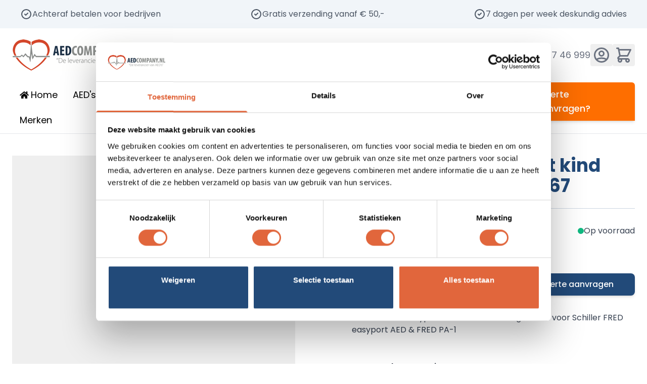

--- FILE ---
content_type: text/html; charset=UTF-8
request_url: https://aedcompany.nl/schiller-fred-easyport-kind-elektroden-ref-2-155067
body_size: 102608
content:
<!doctype html>
<html lang="nl">
<head prefix="og: http://ogp.me/ns# fb: http://ogp.me/ns/fb# product: http://ogp.me/ns/product#">
    <meta charset="utf-8"/>
<meta name="title" content="Schiller Fred easyport kind elektroden"/>
<meta name="description" content="Schiller Fred easyport kind elektroden kind ✓ geschikt voor Schiller FRED easyport AED ✓ levensduur ca. 24 maanden ✓ Voor 16:00 besteld? Morgen in huis ✓ GRATIS verzending v.a. 20,-"/>
<meta name="keywords" content="Schiller,fred,easy,elektroden,aed,kopen,prijzen, electrodes, FRED easyport, Argus, PRO, LifeCare, 1, ARGUS, PRO, LifeCare, 2, DGTouch7, CARDIOVIT, at-101 easy"/>
<meta name="robots" content="INDEX,FOLLOW"/>
<meta name="viewport" content="width=device-width, initial-scale=1"/>
<title>Schiller Fred easyport kind elektroden</title>
<link  rel="stylesheet" type="text/css"  media="all" href="https://aedcompany.nl/static/frontend/Wa/aedcompany_hyva/nl_NL/css/styles.css" />
<link  rel="stylesheet" type="text/css"  media="all" href="https://aedcompany.nl/static/frontend/Wa/aedcompany_hyva/nl_NL/Magezon_Core/css/styles.css" />
<link  rel="stylesheet" type="text/css"  media="all" href="https://aedcompany.nl/static/frontend/Wa/aedcompany_hyva/nl_NL/Magezon_NinjaMenus/css/styles.css" />
<link  rel="stylesheet" type="text/css"  media="all" href="https://aedcompany.nl/static/frontend/Wa/aedcompany_hyva/nl_NL/Magezon_Core/css/owlcarousel/owl.carousel.min.css" />
<link  rel="stylesheet" type="text/css"  media="all" href="https://aedcompany.nl/static/frontend/Wa/aedcompany_hyva/nl_NL/Magezon_Core/css/animate.css" />
<link  rel="stylesheet" type="text/css"  media="all" href="https://aedcompany.nl/static/frontend/Wa/aedcompany_hyva/nl_NL/Magezon_Core/css/fontawesome5.css" />
<link  rel="stylesheet" type="text/css"  media="all" href="https://aedcompany.nl/static/frontend/Wa/aedcompany_hyva/nl_NL/Magezon_Core/css/mgz_font.css" />
<link  rel="stylesheet" type="text/css"  media="all" href="https://aedcompany.nl/static/frontend/Wa/aedcompany_hyva/nl_NL/Magezon_Core/css/mgz_bootstrap.css" />
<link  rel="stylesheet" type="text/css"  media="all" href="https://aedcompany.nl/static/frontend/Wa/aedcompany_hyva/nl_NL/Magezon_Builder/css/openiconic.min.css" />
<link  rel="stylesheet" type="text/css"  media="all" href="https://aedcompany.nl/static/frontend/Wa/aedcompany_hyva/nl_NL/Magezon_Builder/css/styles.css" />
<link  rel="stylesheet" type="text/css"  media="all" href="https://aedcompany.nl/static/frontend/Wa/aedcompany_hyva/nl_NL/Magezon_Builder/css/common.css" />
<link  rel="stylesheet" type="text/css"  media="all" href="https://aedcompany.nl/static/frontend/Wa/aedcompany_hyva/nl_NL/Symfony_Other/css/symfony.css" />
<link  rel="stylesheet" type="text/css"  media="all" href="https://aedcompany.nl/static/frontend/Wa/aedcompany_hyva/nl_NL/Buckaroo_Magento2/css/ideal-fast-checkout.css" />
<link  rel="stylesheet" type="text/css"  media="all" href="https://aedcompany.nl/static/frontend/Wa/aedcompany_hyva/nl_NL/Mageplaza_BannerSlider/css/hyvacompat/style.css" />
<script  type="text/javascript"  src="https://aedcompany.nl/static/frontend/Wa/aedcompany_hyva/nl_NL/Hyva_MagezonBuilder/js/load-script.js"></script>
<script  type="text/javascript"  src="https://aedcompany.nl/static/frontend/Wa/aedcompany_hyva/nl_NL/Symfony_Other/js/cms_scroll.js"></script>
<script  type="text/javascript"  src="https://aedcompany.nl/static/frontend/Wa/aedcompany_hyva/nl_NL/Magedelight_Bundlediscount/js/cart-promotions.js"></script>
<link  rel="canonical" href="https://aedcompany.nl/schiller-fred-easyport-kind-elektroden-ref-2-155067" />
<link  rel="icon" type="image/x-icon" href="https://aedcompany.nl/media/favicon/stores/1/favicon-AEDcompany-logo_1.png" />
<link  rel="shortcut icon" type="image/x-icon" href="https://aedcompany.nl/media/favicon/stores/1/favicon-AEDcompany-logo_1.png" />
<script type='text/javascript'>
(function (d, t) {
  var bh = d.createElement(t), s = d.getElementsByTagName(t)[0];
  bh.type = 'text/javascript';
  bh.src = 'https://www.bugherd.com/sidebarv2.js?apikey=hafndedwiy2dnahpxn1zog';
  s.parentNode.insertBefore(bh, s);
  })(document, 'script');
</script>
<script>(function(w,d,t,r,u){var f,n,i;w[u]=w[u]||[],f=function(){var o={ti:"30004794"};o.q=w[u],w[u]=new UET(o),w[u].push("pageLoad")},n=d.createElement(t),n.src=r,n.async=1,n.onload=n.onreadystatechange=function(){var s=this.readyState;s&&s!=="loaded"&&s!=="complete"||(f(),n.onload=n.onreadystatechange=null)},i=d.getElementsByTagName(t)[0],i.parentNode.insertBefore(n,i)})(window,document,"script","//bat.bing.com/bat.js","uetq");</script>
<meta name="google-site-verification" content="9NeRR8YWcDM_0p06mKC6_Efu9nthY7uq4uLZUcarkIk" />

<!-- Rumvision Snippet -->
<script>
window.rumv = window.rumv || function() { (window.rumv.q = window.rumv.q || []).push(arguments) };
(function(rum, vi,si,on) {
	var s = JSON.parse( sessionStorage.getItem('rumv') || '{"pageviews":0}' ); s.pageviews++;
	if ( s.urls && s.regex && ( s.page = eval('('+s.regex+')')( s.urls, vi.location.pathname ) ) && !s.page.type ) {
			return sessionStorage.setItem('rumv', JSON.stringify( s ) );
		}
	
	vi.rumv.storage = s;
	var head = si.querySelector('head'), js = si.createElement('script');
	js.src = 'https://d5yoctgpv4cpx.cloudfront.net/'+rum+'/v4-'+vi.location.hostname+'.js';
	head.appendChild(js);
})( 'RUM-2E8361EC42', window, document, 'aedcompany.nl' );
</script>
<!-- Rumvision Snippet End-->


<script id="Cookiebot"
  src="https://consent.cookiebot.com/uc.js"
  data-cbid="335eef68-40f6-4d7c-a04d-49f0a6cf9b9a"
  data-blockingmode="auto"
  type="text/javascript"
  async>
</script>

<style>
button.CybotCookiebotDialogBodyButton {
    padding-bottom: 44px !important;
}
@media screen and (max-width: 600px) {
#CookiebotWidget {
    right: 10px !important;
    left: unset !important;
}
#CookiebotWidget button.CookiebotWidget-logo {
    background: none!important
}
}
#CookiebotWidget {
    right: 95px  !important;
    left: unset !important;
    bottom: 20px !important;
}
#CookiebotWidget button.CookiebotWidget-logo {
    background: none!important
}
body.sm-aedcompany.checkout-index-index input#agreement__1 {
    width: 4%;
}
body.sm-aedcompany.checkout-index-index .checkout-agreement label.label {
 width: 96%;
}
body.sm-aedcompany.checkout-index-index .checkout-agreement input[type="checkbox"] {
top: -2px!important;
}
body.catalog-product-view .product-info-main .product-contact {
position: relative;
z-index: 999;
}
body.catalog-product-view .fotorama-item.fotorama.fotorama--fullscreen {
    z-index: 99991 !important;
}
</style>            <style>
    .magezon-builder {
        z-index: unset;
    }
	@media (min-width: 1260px) {
		.magezon-builder .mgz-container {width: 1260px;}
	}
	</style>

<script nonce="NmlxbW54cjZrN240NXlreTJ3NzhlaDF5bTE4cGMzbDU=">
    window.YIREO_GOOGLETAGMANAGER2_ENABLED = true;
    (function (events) {
        const initYireoGoogleTagManager2 = function () {
            events.forEach(function (eventType) {
                window.removeEventListener(eventType, initYireoGoogleTagManager2);
            });

                        (function (w, d, s, l, i) {
                w[l] = w[l] || [];
                w[l].push({'gtm.start': new Date().getTime(), event: 'gtm.js'});
                var f = d.getElementsByTagName(s)[0],
                    j = d.createElement(s),
                    dl = l != 'dataLayer' ? '&l=' + l : '';
                j.async = true;
                j.src = 'https://www.googletagmanager.com' + '/gtm.js?id=' + i + dl;
                f.parentNode.insertBefore(j, f);
            })(window, document, 'script', 'dataLayer', 'GTM-M4BRXHT');
                    };

        events.forEach(function (eventType) {
            window.addEventListener(eventType, initYireoGoogleTagManager2, {once: true, passive: true})
        });
    })(['load', 'keydown', 'mouseover', 'scroll', 'touchstart', 'wheel']);

        window.YIREO_GOOGLETAGMANAGER2_DEBUG = true;
    window.YIREO_GOOGLETAGMANAGER2_DEBUG_CLICKS = false;
    </script>
<script>
    var BASE_URL = 'https://aedcompany.nl/';
    var THEME_PATH = 'https://aedcompany.nl/static/frontend/Wa/aedcompany_hyva/nl_NL';
    var COOKIE_CONFIG = {
        "expires": null,
        "path": "\u002F",
        "domain": ".aedcompany.nl",
        "secure": true,
        "lifetime": "3600",
        "cookie_restriction_enabled": false    };
    var CURRENT_STORE_CODE = 'default';
    var CURRENT_WEBSITE_ID = '1';

    window.hyva = window.hyva || {}

    window.cookie_consent_groups = window.cookie_consent_groups || {}
    window.cookie_consent_groups['necessary'] = true;

    window.cookie_consent_config = window.cookie_consent_config || {};
    window.cookie_consent_config['necessary'] = [].concat(
        window.cookie_consent_config['necessary'] || [],
        [
            'user_allowed_save_cookie',
            'form_key',
            'mage-messages',
            'private_content_version',
            'mage-cache-sessid',
            'last_visited_store',
            'section_data_ids'
        ]
    );
</script>
<script>
    'use strict';
    (function( hyva, undefined ) {

        function lifetimeToExpires(options, defaults) {

            const lifetime = options.lifetime || defaults.lifetime;

            if (lifetime) {
                const date = new Date;
                date.setTime(date.getTime() + lifetime * 1000);
                return date;
            }

            return null;
        }

        function generateRandomString() {

            const allowedCharacters = '0123456789abcdefghijklmnopqrstuvwxyzABCDEFGHIJKLMNOPQRSTUVWXYZ',
                length = 16;

            let formKey = '',
                charactersLength = allowedCharacters.length;

            for (let i = 0; i < length; i++) {
                formKey += allowedCharacters[Math.round(Math.random() * (charactersLength - 1))]
            }

            return formKey;
        }

        const sessionCookieMarker = {noLifetime: true}

        const cookieTempStorage = {};

        const internalCookie = {
            get(name) {
                const v = document.cookie.match('(^|;) ?' + name + '=([^;]*)(;|$)');
                return v ? v[2] : null;
            },
            set(name, value, days, skipSetDomain) {
                let expires,
                    path,
                    domain,
                    secure,
                    samesite;

                const defaultCookieConfig = {
                    expires: null,
                    path: '/',
                    domain: null,
                    secure: false,
                    lifetime: null,
                    samesite: 'lax'
                };

                const cookieConfig = window.COOKIE_CONFIG || {};

                expires = days && days !== sessionCookieMarker
                    ? lifetimeToExpires({lifetime: 24 * 60 * 60 * days, expires: null}, defaultCookieConfig)
                    : lifetimeToExpires(window.COOKIE_CONFIG, defaultCookieConfig) || defaultCookieConfig.expires;

                path = cookieConfig.path || defaultCookieConfig.path;
                domain = !skipSetDomain && (cookieConfig.domain || defaultCookieConfig.domain);
                secure = cookieConfig.secure || defaultCookieConfig.secure;
                samesite = cookieConfig.samesite || defaultCookieConfig.samesite;

                document.cookie = name + "=" + encodeURIComponent(value) +
                    (expires && days !== sessionCookieMarker ? '; expires=' + expires.toGMTString() : '') +
                    (path ? '; path=' + path : '') +
                    (domain ? '; domain=' + domain : '') +
                    (secure ? '; secure' : '') +
                    (samesite ? '; samesite=' + samesite : 'lax');
            },
            isWebsiteAllowedToSaveCookie() {
                const allowedCookies = this.get('user_allowed_save_cookie');
                if (allowedCookies) {
                    const allowedWebsites = JSON.parse(unescape(allowedCookies));

                    return allowedWebsites[CURRENT_WEBSITE_ID] === 1;
                }
                return false;
            },
            getGroupByCookieName(name) {
                const cookieConsentConfig = window.cookie_consent_config || {};
                let group = null;
                for (let prop in cookieConsentConfig) {
                    if (!cookieConsentConfig.hasOwnProperty(prop)) continue;
                    if (cookieConsentConfig[prop].includes(name)) {
                        group = prop;
                        break;
                    }
                }
                return group;
            },
            isCookieAllowed(name) {
                const cookieGroup = this.getGroupByCookieName(name);
                return cookieGroup
                    ? window.cookie_consent_groups[cookieGroup]
                    : this.isWebsiteAllowedToSaveCookie();
            },
            saveTempStorageCookies() {
                for (const [name, data] of Object.entries(cookieTempStorage)) {
                    if (this.isCookieAllowed(name)) {
                        this.set(name, data['value'], data['days'], data['skipSetDomain']);
                        delete cookieTempStorage[name];
                    }
                }
            }
        };

        hyva.getCookie = (name) => {
            const cookieConfig = window.COOKIE_CONFIG || {};

            if (cookieConfig.cookie_restriction_enabled && ! internalCookie.isCookieAllowed(name)) {
                return cookieTempStorage[name] ? cookieTempStorage[name]['value'] : null;
            }

            return internalCookie.get(name);
        }

        hyva.setCookie = (name, value, days, skipSetDomain) => {
            const cookieConfig = window.COOKIE_CONFIG || {};

            if (cookieConfig.cookie_restriction_enabled && ! internalCookie.isCookieAllowed(name)) {
                cookieTempStorage[name] = {value, days, skipSetDomain};
                return;
            }
            return internalCookie.set(name, value, days, skipSetDomain);
        }


        hyva.setSessionCookie = (name, value, skipSetDomain) => {
            return hyva.setCookie(name, value, sessionCookieMarker, skipSetDomain)
        }

        hyva.getBrowserStorage = () => {
            const browserStorage = window.localStorage || window.sessionStorage;
            if (!browserStorage) {
                console.warn('Browser Storage is unavailable');
                return false;
            }
            try {
                browserStorage.setItem('storage_test', '1');
                browserStorage.removeItem('storage_test');
            } catch (error) {
                console.warn('Browser Storage is not accessible', error);
                return false;
            }
            return browserStorage;
        }

        hyva.postForm = (postParams) => {
            const form = document.createElement("form");

            let data = postParams.data;

            if (! postParams.skipUenc && ! data.uenc) {
                data.uenc = btoa(window.location.href);
            }
            form.method = "POST";
            form.action = postParams.action;

            Object.keys(postParams.data).map(key => {
                const field = document.createElement("input");
                field.type = 'hidden'
                field.value = postParams.data[key];
                field.name = key;
                form.appendChild(field);
            });

            const form_key = document.createElement("input");
            form_key.type = 'hidden';
            form_key.value = hyva.getFormKey();
            form_key.name="form_key";
            form.appendChild(form_key);

            document.body.appendChild(form);

            form.submit();
        }

        hyva.getFormKey = function () {
            let formKey = hyva.getCookie('form_key');

            if (!formKey) {
                formKey = generateRandomString();
                hyva.setCookie('form_key', formKey);
            }

            return formKey;
        }

        hyva.formatPrice = (value, showSign, options = {}) => {
            const groupSeparator = options.groupSeparator;
            const decimalSeparator = options.decimalSeparator
            delete options.groupSeparator;
            delete options.decimalSeparator;
            const formatter = new Intl.NumberFormat(
                'nl\u002DNL',
                Object.assign({
                    style: 'currency',
                    currency: 'EUR',
                    signDisplay: showSign ? 'always' : 'auto'
                }, options)
            );
            return (typeof Intl.NumberFormat.prototype.formatToParts === 'function') ?
                formatter.formatToParts(value).map(({type, value}) => {
                    switch (type) {
                        case 'currency':
                            return '\u20AC' || value;
                        case 'minusSign':
                            return '- ';
                        case 'plusSign':
                            return '+ ';
                        case 'group':
                            return groupSeparator !== undefined ? groupSeparator : value;
                        case 'decimal':
                            return decimalSeparator !== undefined ? decimalSeparator : value;
                        default :
                            return value;
                    }
                }).reduce((string, part) => string + part) :
                formatter.format(value);
        }

        const formatStr = function (str, nStart) {
            const args = Array.from(arguments).slice(2);

            return str.replace(/(%+)([0-9]+)/g, (m, p, n) => {
                const idx = parseInt(n) - nStart;

                if (args[idx] === null || args[idx] === void 0) {
                    return m;
                }
                return p.length % 2
                    ? p.slice(0, -1).replace('%%', '%') + args[idx]
                    : p.replace('%%', '%') + n;
            })
        }

        hyva.str = function (string) {
            const args = Array.from(arguments);
            args.splice(1, 0, 1);

            return formatStr.apply(undefined, args);
        }

        hyva.strf = function () {
            const args = Array.from(arguments);
            args.splice(1, 0, 0);

            return formatStr.apply(undefined, args);
        }

        /**
         * Take a html string as `content` parameter and
         * extract an element from the DOM to replace in
         * the current page under the same selector,
         * defined by `targetSelector`
         */
        hyva.replaceDomElement = (targetSelector, content) => {
            // Parse the content and extract the DOM node using the `targetSelector`
            const parser = new DOMParser();
            const doc = parser.parseFromString(content, 'text/html');
            const contentNode = doc.querySelector(targetSelector);

            // Bail if content or target can't be found
            if (!contentNode || !document.querySelector(targetSelector)) {
                return;
            }

                        hyva.activateScripts(contentNode);
            
            // Replace the old DOM node with the new content
            document.querySelector(targetSelector).replaceWith(contentNode);

            // Reload customerSectionData and display cookie-messages if present
            window.dispatchEvent(new CustomEvent("reload-customer-section-data"));
            hyva.initMessages();
        }

        hyva.removeScripts = (contentNode) => {
            const scripts = contentNode.getElementsByTagName('script');
            for (let i = 0; i < scripts.length; i++) {
                scripts[i].parentNode.removeChild(scripts[i]);
            }
            const templates = contentNode.getElementsByTagName('template');
            for (let i = 0; i < templates.length; i++) {
                const container = document.createElement('div');
                container.innerHTML = templates[i].innerHTML;
                hyva.removeScripts(container);
                templates[i].innerHTML = container.innerHTML;
            }
        }

        hyva.activateScripts = (contentNode) => {
            // Create new array from HTMLCollection to avoid mutation of collection while manipulating the DOM.
            const scripts = Array.from(contentNode.getElementsByTagName('script'));

            // Iterate over all script tags to duplicate+inject each into the head
            for (const original of scripts) {
                const script = document.createElement('script');
                original.type && (script.type = original.type);
                script.innerHTML = original.innerHTML;

                // Remove the original (non-executing) script from the contentNode
                original.parentNode.removeChild(original)

                // Add script to head
                document.head.appendChild(script);
            }

            return contentNode;
        }

        const replace = {['+']: '-', ['/']: '_', ['=']: ','};
        hyva.getUenc = () => btoa(window.location.href).replace(/[+/=]/g, match => replace[match]);

        let currentTrap;

        const focusableElements = (rootElement) => {
            const selector = 'button, [href], input, select, textarea, details, [tabindex]:not([tabindex="-1"]';
            return Array.from(rootElement.querySelectorAll(selector))
                .filter(el => {
                    return el.style.display !== 'none'
                        && !el.disabled
                        && el.tabIndex !== -1
                        && (el.offsetWidth || el.offsetHeight || el.getClientRects().length)
                })
        }

        const focusTrap = (e) => {
            const isTabPressed = e.key === 'Tab' || e.keyCode === 9;
            if (!isTabPressed) return;

            const focusable = focusableElements(currentTrap)
            const firstFocusableElement = focusable[0]
            const lastFocusableElement = focusable[focusable.length - 1]

            e.shiftKey
                ? document.activeElement === firstFocusableElement && (lastFocusableElement.focus(), e.preventDefault())
                : document.activeElement === lastFocusableElement && (firstFocusableElement.focus(), e.preventDefault())
        };

        hyva.releaseFocus = (rootElement) => {
            if (currentTrap && (!rootElement || rootElement === currentTrap)) {
                currentTrap.removeEventListener('keydown', focusTrap)
                currentTrap = null
            }
        }
        hyva.trapFocus = (rootElement) => {
            if (!rootElement) return;
            hyva.releaseFocus()
            currentTrap = rootElement
            rootElement.addEventListener('keydown', focusTrap)
            const firstElement = focusableElements(rootElement)[0]
            firstElement && firstElement.focus()
        }

        hyva.safeParseNumber = (rawValue) => {
            const number = rawValue ? parseFloat(rawValue) : null;

            return Array.isArray(number) || isNaN(number) ? rawValue : number;
        }

        const toCamelCase = s => s.split('_').map(word => word.charAt(0).toUpperCase() + word.slice(1)).join('');
        hyva.createBooleanObject = (name, value = false, additionalMethods = {}) => {

            const camelCase = toCamelCase(name);
            const key = '__hyva_bool_' + name

            return new Proxy(Object.assign(
                additionalMethods,
                {
                    [key]: !!value,
                    [name]() {return !!this[key]},
                    ['!' + name]() {return !this[key]}, // @deprecated This does not work with non-CSP Alpine
                    ['not' + camelCase]() {return !this[key]},
                    ['toggle' + camelCase]() {this[key] = !this[key]},
                    [`set${camelCase}True`]() {this[key] = true},
                    [`set${camelCase}False`]() {this[key] = false},
                }
            ), {
                set(target, prop, value) {
                    return prop === name
                        ? (target[key] = !!value)
                        : Reflect.set(...arguments);
                }
            })
        }

                hyva.alpineInitialized = (fn) => window.addEventListener('alpine:initialized', fn, {once: true})
        window.addEventListener('alpine:init', () => Alpine.data('{}', () => ({})), {once: true});
                window.addEventListener('user-allowed-save-cookie', () => internalCookie.saveTempStorageCookies())

    }( window.hyva = window.hyva || {} ));
</script>
<script>
    if (!window.IntersectionObserver) {
        window.IntersectionObserver = function (callback) {
            this.observe = el => el && callback(this.takeRecords());
            this.takeRecords = () => [{isIntersecting: true, intersectionRatio: 1}];
            this.disconnect = () => {};
            this.unobserve = () => {};
        }
    }
</script>

<meta property="og:type" content="product" />
<meta property="og:title"
      content="Schiller&#x20;Fred&#x20;easyport&#x20;kind&#x20;elektroden&#x20;REF&#x20;2.155067" />
<meta property="og:image"
      content="https://aedcompany.nl/media/catalog/product/cache/e938577b8c3571daf29d090a8fe395b4/s/c/schiller_fred_easy_port_elektroden_kind.jpg" />
<meta property="og:description"
      content="Schiller&#x20;FRED&#x20;easyport&#x20;kinder&#x20;elektroden&#x20;geschikt&#x20;voor&#x20;Schiller&#x20;FRED&#x20;easyport&#x20;AED&#x20;&amp;amp&#x3B;&#xA0;FRED&#x20;PA-1" />
<meta property="og:url" content="https://aedcompany.nl/schiller-fred-easyport-kind-elektroden-ref-2-155067" />
    <meta property="product:price:amount" content="90.470001"/>
    <meta property="product:price:currency"
      content="EUR"/>
<script>
    (function () {
        let amSwiperProcessed = false;

        window.addEventListener('load-amswiper', () => {
            if (amSwiperProcessed) {
                window?.Swiper && window.dispatchEvent(new CustomEvent('amswiper-loaded', {}));
                return;
            }

            const script = document.createElement('script');
            script.src = 'https://aedcompany.nl/static/frontend/Wa/aedcompany_hyva/nl_NL/Amasty_LibSwiperJs/js/vendor/swiper/swiper.min.js';
            script.async = true;
            document.body.appendChild(script);

            amSwiperProcessed = true;

            script.onload = () => {
                window.dispatchEvent(new CustomEvent('amswiper-loaded', {}));
            }

            const stylesHref = 'https://aedcompany.nl/static/frontend/Wa/aedcompany_hyva/nl_NL/Amasty_LibSwiperJs/vendor/swiper/swiper.min.css';

            if (document.querySelector(`link[href="${stylesHref}"]`)) {
                return;
            }

            const styles = document.createElement('link');
            styles.rel = 'stylesheet';
            styles.type = 'text/css';
            styles.href = stylesHref;

            document.head.appendChild(styles);
        });
    }());
</script>
<style>.hkwbiq1>a{color:#000000 !important}.dql0waq>a{color:#ffffff !important;background:#fe6e00 !important}.dql0waq:hover>a{background:#ff8b1a !important}.dql0waq >a .item-icon{color:#ffffff}.pm86goy-s{text-align:right}.pm86goy > a{border-color:#ececec;border-style:solid;border-width:0 0 1px}.pm86goy>a{color:#224a79 !important}.r940okp > a{border-color:#ececec;border-style:solid;border-width:0 0 1px}.r940okp>a{color:#224a79 !important}.ggkwyxg > a{border-color:#ececec;border-style:solid;border-width:0 0 1px}.ggkwyxg>a{color:#224a79 !important}.anrum21 > a{border-color:#ececec;border-style:solid;border-width:0 0 1px}.anrum21>a{color:#224a79 !important}.c6siwg6 > a{border-color:#ececec;border-style:solid;border-width:0 0 1px}.c6siwg6>a{color:#224a79 !important}.aj34jv7 > a{border-color:#ececec;border-style:solid;border-width:0 0 1px}.aj34jv7>a{color:#224a79 !important}.rlbirvi > a{border-color:#ececec;border-style:solid;border-width:0 0 1px}.rlbirvi>a{color:#224a79 !important}.rqguor0 > a{border-color:#ececec;border-style:solid;border-width:0 0 1px}.rqguor0>a{color:#224a79 !important}.koo65lr > a{border-color:#ececec;border-style:solid;border-width:0 0 1px}.koo65lr>a{color:#224a79 !important}.xj4tuc2 > a{border-color:#ececec;border-style:solid;border-width:0 0 1px}.xj4tuc2>a{color:#224a79 !important}.hsqx3fy > a{border-color:#ececec;border-style:solid;border-width:0 0 1px}.hsqx3fy>a{color:#224a79 !important}.mrwmrce > a{border-color:#ececec;border-style:solid;border-width:0 0 1px}.mrwmrce>a{color:#224a79 !important}.aogfdon>a{color:#224a79 !important}.sahnn54>a{color:#ffffff !important;background:#fe6e00 !important}.sahnn54:hover>a{background:#ff8b1a !important}.sahnn54 >a .item-icon{color:#ffffff}.k97odfn-s{text-align:right}.k97odfn > a{border-color:#ececec;border-style:solid;border-width:0 0 1px}.k97odfn>a{color:#224a79 !important}.m8wa3oq-s{text-align:right}.m8wa3oq > a{border-color:#ececec;border-style:solid;border-width:0 0 1px}.m8wa3oq>a{color:#224a79 !important}.mb73lg3-s{text-align:right}.mb73lg3 > a{border-color:#ececec;border-style:solid;border-width:0 0 1px}.mb73lg3>a{color:#224a79 !important}.u8fyrm9-s{text-align:right}.u8fyrm9 > a{border-color:#ececec;border-style:solid;border-width:0 0 1px}.u8fyrm9>a{color:#224a79 !important}.riji6pv>a{color:#ffffff !important;background:#fe6e00 !important}.riji6pv:hover>a{background:#ff8b1a !important}.riji6pv >a .item-icon{color:#ffffff}.vmy2bl4 > .item-submenu{width:900px !important}.jpx8okq>a{color:#ffffff !important;background:#fe6e00 !important}.jpx8okq:hover>a{background:#ff8b1a !important}.jpx8okq >a .item-icon{color:#ffffff}.sc1dalc-s{text-align:right}.sc1dalc > a{border-color:#ececec;border-style:solid;border-width:0 0 1px}.sc1dalc>a{color:#224a79 !important}.u4815gu > a{border-color:#ececec;border-style:solid;border-width:0 0 1px}.u4815gu>a{color:#224a79 !important}.jbarnxm > a{border-color:#ececec;border-style:solid;border-width:0 0 1px}.jbarnxm>a{color:#224a79 !important}.swwxmsi > a{border-color:#ececec;border-style:solid;border-width:0 0 1px}.swwxmsi>a{color:#224a79 !important}.hd83x2i > a{border-color:#ececec;border-style:solid;border-width:0 0 1px}.hd83x2i>a{color:#224a79 !important}.jbomd7y > a{border-color:#ececec;border-style:solid;border-width:0 0 1px}.jbomd7y>a{color:#224a79 !important}.bs979tl > a{border-color:#ececec;border-style:solid;border-width:0 0 1px}.bs979tl>a{color:#224a79 !important}.oqqf3yi > a{border-color:#ececec;border-style:solid;border-width:0 0 1px}.oqqf3yi>a{color:#224a79 !important}.uyu4g88 > a{border-color:#ececec;border-style:solid;border-width:0 0 1px}.uyu4g88>a{color:#224a79 !important}.nluumg7 > a{border-color:#ececec;border-style:solid;border-width:0 0 1px}.nluumg7>a{color:#224a79 !important}.d2h4p7l>a{color:#224a79 !important}.vb7hva5>a{color:#ffffff !important;background:#fe6e00 !important}.vb7hva5:hover>a{background:#ff8b1a !important}.vb7hva5 >a .item-icon{color:#ffffff}.f4hvc7p > .item-submenu{width:600px !important}.xpn42u9>a{color:#ffffff !important;background:#fe6e00 !important}.xpn42u9:hover>a{background:#ff8b1a !important}.xpn42u9 >a .item-icon{color:#ffffff}.yputxdw-s{text-align:right}.yputxdw > a{border-color:#ececec;border-style:solid;border-width:0 0 1px}.yputxdw>a{color:#224a79 !important}.ns9vo5g > a{border-color:#ececec;border-style:solid;border-width:0 0 1px}.ns9vo5g>a{color:#224a79 !important}.sqds5it > a{border-color:#ececec;border-style:solid;border-width:0 0 1px}.sqds5it>a{color:#224a79 !important}.i2wjm5x > a{border-color:#ececec;border-style:solid;border-width:0 0 1px}.i2wjm5x>a{color:#224a79 !important}.pgwajsn > a{border-color:#ececec;border-style:solid;border-width:0 0 1px}.pgwajsn>a{color:#224a79 !important}.bh5pu72 > a{border-color:#ececec;border-style:solid;border-width:0 0 1px}.bh5pu72>a{color:#224a79 !important}.bk3u1rp > a{border-color:#ececec;border-style:solid;border-width:0 0 1px}.bk3u1rp>a{color:#224a79 !important}.tm663s8 > a{border-color:#ececec;border-style:solid;border-width:0 0 1px}.tm663s8>a{color:#224a79 !important}.la22j1d > a{border-color:#ececec;border-style:solid;border-width:0 0 1px}.la22j1d>a{color:#224a79 !important}.mvm5xq0 > a{border-color:#ececec;border-style:solid;border-width:0 0 1px}.mvm5xq0>a{color:#224a79 !important}.xs555lf > a{border-color:#ececec;border-style:solid;border-width:0 0 1px}.xs555lf>a{color:#224a79 !important}.wc9v3w2>a{color:#224a79 !important}.wuy0ull>a{color:#ffffff !important;background:#fe6e00 !important}.wuy0ull:hover>a{background:#ff8b1a !important}.wuy0ull >a .item-icon{color:#ffffff}.hc95ss2 > .item-submenu{width:600px !important}.b3gqj02>a{color:#ffffff !important;background:#fe6e00 !important}.b3gqj02:hover>a{background:#ff8b1a !important}.b3gqj02 >a .item-icon{color:#ffffff}.qxja7d2-s{text-align:right}.qxja7d2 > a{border-color:#ececec;border-style:solid;border-width:0 0 1px}.qxja7d2>a{color:#224a79 !important}.jbic324 > a{border-color:#ececec;border-style:solid;border-width:0 0 1px}.jbic324>a{color:#224a79 !important}.hfdjqfo > a{border-color:#ececec;border-style:solid;border-width:0 0 1px}.hfdjqfo>a{color:#224a79 !important}.pj65vsp > a{border-color:#ececec;border-style:solid;border-width:0 0 1px}.pj65vsp>a{color:#224a79 !important}.oqf71aa > a{border-color:#ececec;border-style:solid;border-width:0 0 1px}.oqf71aa>a{color:#224a79 !important}.oimw12e > .item-submenu{width:300px !important}.s3nuqj1>a{color:#ffffff !important;background:#fe6e00 !important}.s3nuqj1:hover>a{background:#ff8b1a !important}.s3nuqj1 >a .item-icon{color:#ffffff}.ntmnwhk>a{color:#ffffff !important;background:#fe6e00 !important}.ntmnwhk:hover>a{background:#ff8b1a !important}.ntmnwhk >a .item-icon{color:#ffffff}.cirk9yh > .item-submenu{width:600px !important}.py2cach>a{color:#ffffff !important;background:#fe6e00 !important}.py2cach:hover>a{background:#ff8b1a !important}.py2cach >a .item-icon{color:#ffffff}.bvvbnqx-s{text-align:right}.bvvbnqx > a{border-color:#ececec;border-style:solid;border-width:0 0 1px}.bvvbnqx>a{color:#224a79 !important}.plwbg9p-s{text-align:right}.plwbg9p > a{border-color:#ececec;border-style:solid;border-width:0 0 1px}.plwbg9p>a{color:#224a79 !important}.toxeiwo-s{text-align:right}.toxeiwo > a{border-color:#ececec;border-style:solid;border-width:0 0 1px}.toxeiwo>a{color:#224a79 !important}.t8nc0ai-s{text-align:right}.t8nc0ai > a{border-color:#ececec;border-style:solid;border-width:0 0 1px}.t8nc0ai>a{color:#224a79 !important}.ebryyha>a{color:#ffffff !important;background:#fe6e00 !important}.ebryyha:hover>a{background:#ff8b1a !important}.ebryyha >a .item-icon{color:#ffffff}.pf6hnbb > .item-submenu{width:600px !important}.wb7iyfb-s{text-align:right}.wb7iyfb > a{border-color:#ececec;border-style:solid;border-width:0 0 1px}.wb7iyfb>a{color:#224a79 !important}.fc3353b > a{border-color:#ececec;border-style:solid;border-width:0 0 1px}.fc3353b>a{color:#224a79 !important}.dw02xs4 > a{border-color:#ececec;border-style:solid;border-width:0 0 1px}.dw02xs4>a{color:#224a79 !important}.bcxeof7 > .item-submenu{width:300px !important}#ninjamenus1.ninjamenus .level0 > a,#ninjamenus1.ninjamenus.ninjamenus-drilldown .level0 > a{color:#000000;background-color:#ffffff}#ninjamenus1.ninjamenus .level0:hover > a,#ninjamenus1.ninjamenus.ninjamenus-drilldown .level0:hover > a{color:#000000;background-color:#f7f7f7}#ninjamenus1.ninjamenus .level0 .item-submenu .nav-item > a,#ninjamenus1.ninjamenus-drilldown .nav-item > a{color:#000000;background-color:#ffffff}#ninjamenus1.ninjamenus .level0 .item-submenu .nav-item > a:hover,#ninjamenus1.ninjamenus-drilldown .nav-item.active > a:hover{color:#000000;background-color:#f7f7f7}.hkwbiq1>a{color:#000000 !important}.dql0waq>a{color:#ffffff !important;background:#fe6e00 !important}.dql0waq:hover>a{background:#ff8b1a !important}.dql0waq >a .item-icon{color:#ffffff}.pm86goy-s{text-align:right}.pm86goy > a{border-color:#ececec;border-style:solid;border-width:0 0 1px}.pm86goy>a{color:#224a79 !important}.r940okp > a{border-color:#ececec;border-style:solid;border-width:0 0 1px}.r940okp>a{color:#224a79 !important}.ggkwyxg > a{border-color:#ececec;border-style:solid;border-width:0 0 1px}.ggkwyxg>a{color:#224a79 !important}.anrum21 > a{border-color:#ececec;border-style:solid;border-width:0 0 1px}.anrum21>a{color:#224a79 !important}.c6siwg6 > a{border-color:#ececec;border-style:solid;border-width:0 0 1px}.c6siwg6>a{color:#224a79 !important}.aj34jv7 > a{border-color:#ececec;border-style:solid;border-width:0 0 1px}.aj34jv7>a{color:#224a79 !important}.rlbirvi > a{border-color:#ececec;border-style:solid;border-width:0 0 1px}.rlbirvi>a{color:#224a79 !important}.rqguor0 > a{border-color:#ececec;border-style:solid;border-width:0 0 1px}.rqguor0>a{color:#224a79 !important}.koo65lr > a{border-color:#ececec;border-style:solid;border-width:0 0 1px}.koo65lr>a{color:#224a79 !important}.xj4tuc2 > a{border-color:#ececec;border-style:solid;border-width:0 0 1px}.xj4tuc2>a{color:#224a79 !important}.hsqx3fy > a{border-color:#ececec;border-style:solid;border-width:0 0 1px}.hsqx3fy>a{color:#224a79 !important}.mrwmrce > a{border-color:#ececec;border-style:solid;border-width:0 0 1px}.mrwmrce>a{color:#224a79 !important}.aogfdon>a{color:#224a79 !important}.sahnn54>a{color:#ffffff !important;background:#fe6e00 !important}.sahnn54:hover>a{background:#ff8b1a !important}.sahnn54 >a .item-icon{color:#ffffff}.k97odfn-s{text-align:right}.k97odfn > a{border-color:#ececec;border-style:solid;border-width:0 0 1px}.k97odfn>a{color:#224a79 !important}.m8wa3oq-s{text-align:right}.m8wa3oq > a{border-color:#ececec;border-style:solid;border-width:0 0 1px}.m8wa3oq>a{color:#224a79 !important}.mb73lg3-s{text-align:right}.mb73lg3 > a{border-color:#ececec;border-style:solid;border-width:0 0 1px}.mb73lg3>a{color:#224a79 !important}.u8fyrm9-s{text-align:right}.u8fyrm9 > a{border-color:#ececec;border-style:solid;border-width:0 0 1px}.u8fyrm9>a{color:#224a79 !important}.riji6pv>a{color:#ffffff !important;background:#fe6e00 !important}.riji6pv:hover>a{background:#ff8b1a !important}.riji6pv >a .item-icon{color:#ffffff}.vmy2bl4 > .item-submenu{width:900px !important}.jpx8okq>a{color:#ffffff !important;background:#fe6e00 !important}.jpx8okq:hover>a{background:#ff8b1a !important}.jpx8okq >a .item-icon{color:#ffffff}.sc1dalc-s{text-align:right}.sc1dalc > a{border-color:#ececec;border-style:solid;border-width:0 0 1px}.sc1dalc>a{color:#224a79 !important}.u4815gu > a{border-color:#ececec;border-style:solid;border-width:0 0 1px}.u4815gu>a{color:#224a79 !important}.jbarnxm > a{border-color:#ececec;border-style:solid;border-width:0 0 1px}.jbarnxm>a{color:#224a79 !important}.swwxmsi > a{border-color:#ececec;border-style:solid;border-width:0 0 1px}.swwxmsi>a{color:#224a79 !important}.hd83x2i > a{border-color:#ececec;border-style:solid;border-width:0 0 1px}.hd83x2i>a{color:#224a79 !important}.jbomd7y > a{border-color:#ececec;border-style:solid;border-width:0 0 1px}.jbomd7y>a{color:#224a79 !important}.bs979tl > a{border-color:#ececec;border-style:solid;border-width:0 0 1px}.bs979tl>a{color:#224a79 !important}.oqqf3yi > a{border-color:#ececec;border-style:solid;border-width:0 0 1px}.oqqf3yi>a{color:#224a79 !important}.uyu4g88 > a{border-color:#ececec;border-style:solid;border-width:0 0 1px}.uyu4g88>a{color:#224a79 !important}.nluumg7 > a{border-color:#ececec;border-style:solid;border-width:0 0 1px}.nluumg7>a{color:#224a79 !important}.d2h4p7l>a{color:#224a79 !important}.vb7hva5>a{color:#ffffff !important;background:#fe6e00 !important}.vb7hva5:hover>a{background:#ff8b1a !important}.vb7hva5 >a .item-icon{color:#ffffff}.f4hvc7p > .item-submenu{width:600px !important}.xpn42u9>a{color:#ffffff !important;background:#fe6e00 !important}.xpn42u9:hover>a{background:#ff8b1a !important}.xpn42u9 >a .item-icon{color:#ffffff}.yputxdw-s{text-align:right}.yputxdw > a{border-color:#ececec;border-style:solid;border-width:0 0 1px}.yputxdw>a{color:#224a79 !important}.ns9vo5g > a{border-color:#ececec;border-style:solid;border-width:0 0 1px}.ns9vo5g>a{color:#224a79 !important}.sqds5it > a{border-color:#ececec;border-style:solid;border-width:0 0 1px}.sqds5it>a{color:#224a79 !important}.i2wjm5x > a{border-color:#ececec;border-style:solid;border-width:0 0 1px}.i2wjm5x>a{color:#224a79 !important}.pgwajsn > a{border-color:#ececec;border-style:solid;border-width:0 0 1px}.pgwajsn>a{color:#224a79 !important}.bh5pu72 > a{border-color:#ececec;border-style:solid;border-width:0 0 1px}.bh5pu72>a{color:#224a79 !important}.bk3u1rp > a{border-color:#ececec;border-style:solid;border-width:0 0 1px}.bk3u1rp>a{color:#224a79 !important}.tm663s8 > a{border-color:#ececec;border-style:solid;border-width:0 0 1px}.tm663s8>a{color:#224a79 !important}.la22j1d > a{border-color:#ececec;border-style:solid;border-width:0 0 1px}.la22j1d>a{color:#224a79 !important}.mvm5xq0 > a{border-color:#ececec;border-style:solid;border-width:0 0 1px}.mvm5xq0>a{color:#224a79 !important}.xs555lf > a{border-color:#ececec;border-style:solid;border-width:0 0 1px}.xs555lf>a{color:#224a79 !important}.wc9v3w2>a{color:#224a79 !important}.wuy0ull>a{color:#ffffff !important;background:#fe6e00 !important}.wuy0ull:hover>a{background:#ff8b1a !important}.wuy0ull >a .item-icon{color:#ffffff}.hc95ss2 > .item-submenu{width:600px !important}.b3gqj02>a{color:#ffffff !important;background:#fe6e00 !important}.b3gqj02:hover>a{background:#ff8b1a !important}.b3gqj02 >a .item-icon{color:#ffffff}.qxja7d2-s{text-align:right}.qxja7d2 > a{border-color:#ececec;border-style:solid;border-width:0 0 1px}.qxja7d2>a{color:#224a79 !important}.jbic324 > a{border-color:#ececec;border-style:solid;border-width:0 0 1px}.jbic324>a{color:#224a79 !important}.hfdjqfo > a{border-color:#ececec;border-style:solid;border-width:0 0 1px}.hfdjqfo>a{color:#224a79 !important}.pj65vsp > a{border-color:#ececec;border-style:solid;border-width:0 0 1px}.pj65vsp>a{color:#224a79 !important}.oqf71aa > a{border-color:#ececec;border-style:solid;border-width:0 0 1px}.oqf71aa>a{color:#224a79 !important}.oimw12e > .item-submenu{width:300px !important}.s3nuqj1>a{color:#ffffff !important;background:#fe6e00 !important}.s3nuqj1:hover>a{background:#ff8b1a !important}.s3nuqj1 >a .item-icon{color:#ffffff}.ntmnwhk>a{color:#ffffff !important;background:#fe6e00 !important}.ntmnwhk:hover>a{background:#ff8b1a !important}.ntmnwhk >a .item-icon{color:#ffffff}.cirk9yh > .item-submenu{width:600px !important}.py2cach>a{color:#ffffff !important;background:#fe6e00 !important}.py2cach:hover>a{background:#ff8b1a !important}.py2cach >a .item-icon{color:#ffffff}.bvvbnqx-s{text-align:right}.bvvbnqx > a{border-color:#ececec;border-style:solid;border-width:0 0 1px}.bvvbnqx>a{color:#224a79 !important}.plwbg9p-s{text-align:right}.plwbg9p > a{border-color:#ececec;border-style:solid;border-width:0 0 1px}.plwbg9p>a{color:#224a79 !important}.toxeiwo-s{text-align:right}.toxeiwo > a{border-color:#ececec;border-style:solid;border-width:0 0 1px}.toxeiwo>a{color:#224a79 !important}.t8nc0ai-s{text-align:right}.t8nc0ai > a{border-color:#ececec;border-style:solid;border-width:0 0 1px}.t8nc0ai>a{color:#224a79 !important}.ebryyha>a{color:#ffffff !important;background:#fe6e00 !important}.ebryyha:hover>a{background:#ff8b1a !important}.ebryyha >a .item-icon{color:#ffffff}.pf6hnbb > .item-submenu{width:600px !important}.wb7iyfb-s{text-align:right}.wb7iyfb > a{border-color:#ececec;border-style:solid;border-width:0 0 1px}.wb7iyfb>a{color:#224a79 !important}.fc3353b > a{border-color:#ececec;border-style:solid;border-width:0 0 1px}.fc3353b>a{color:#224a79 !important}.dw02xs4 > a{border-color:#ececec;border-style:solid;border-width:0 0 1px}.dw02xs4>a{color:#224a79 !important}.bcxeof7 > .item-submenu{width:300px !important}#ninjamenus1.ninjamenus .level0 > a,#ninjamenus1.ninjamenus.ninjamenus-drilldown .level0 > a{color:#000000;background-color:#ffffff}#ninjamenus1.ninjamenus .level0:hover > a,#ninjamenus1.ninjamenus.ninjamenus-drilldown .level0:hover > a{color:#000000;background-color:#f7f7f7}#ninjamenus1.ninjamenus .level0 .item-submenu .nav-item > a,#ninjamenus1.ninjamenus-drilldown .nav-item > a{color:#000000;background-color:#ffffff}#ninjamenus1.ninjamenus .level0 .item-submenu .nav-item > a:hover,#ninjamenus1.ninjamenus-drilldown .nav-item.active > a:hover{color:#000000;background-color:#f7f7f7}.hkwbiq1>a{color:#000000 !important}.dql0waq>a{color:#ffffff !important;background:#fe6e00 !important}.dql0waq:hover>a{background:#ff8b1a !important}.dql0waq >a .item-icon{color:#ffffff}.pm86goy-s{text-align:right}.pm86goy > a{border-color:#ececec;border-style:solid;border-width:0 0 1px}.pm86goy>a{color:#224a79 !important}.r940okp > a{border-color:#ececec;border-style:solid;border-width:0 0 1px}.r940okp>a{color:#224a79 !important}.ggkwyxg > a{border-color:#ececec;border-style:solid;border-width:0 0 1px}.ggkwyxg>a{color:#224a79 !important}.anrum21 > a{border-color:#ececec;border-style:solid;border-width:0 0 1px}.anrum21>a{color:#224a79 !important}.c6siwg6 > a{border-color:#ececec;border-style:solid;border-width:0 0 1px}.c6siwg6>a{color:#224a79 !important}.aj34jv7 > a{border-color:#ececec;border-style:solid;border-width:0 0 1px}.aj34jv7>a{color:#224a79 !important}.rlbirvi > a{border-color:#ececec;border-style:solid;border-width:0 0 1px}.rlbirvi>a{color:#224a79 !important}.rqguor0 > a{border-color:#ececec;border-style:solid;border-width:0 0 1px}.rqguor0>a{color:#224a79 !important}.koo65lr > a{border-color:#ececec;border-style:solid;border-width:0 0 1px}.koo65lr>a{color:#224a79 !important}.xj4tuc2 > a{border-color:#ececec;border-style:solid;border-width:0 0 1px}.xj4tuc2>a{color:#224a79 !important}.hsqx3fy > a{border-color:#ececec;border-style:solid;border-width:0 0 1px}.hsqx3fy>a{color:#224a79 !important}.mrwmrce > a{border-color:#ececec;border-style:solid;border-width:0 0 1px}.mrwmrce>a{color:#224a79 !important}.aogfdon>a{color:#224a79 !important}.sahnn54>a{color:#ffffff !important;background:#fe6e00 !important}.sahnn54:hover>a{background:#ff8b1a !important}.sahnn54 >a .item-icon{color:#ffffff}.k97odfn-s{text-align:right}.k97odfn > a{border-color:#ececec;border-style:solid;border-width:0 0 1px}.k97odfn>a{color:#224a79 !important}.m8wa3oq-s{text-align:right}.m8wa3oq > a{border-color:#ececec;border-style:solid;border-width:0 0 1px}.m8wa3oq>a{color:#224a79 !important}.mb73lg3-s{text-align:right}.mb73lg3 > a{border-color:#ececec;border-style:solid;border-width:0 0 1px}.mb73lg3>a{color:#224a79 !important}.u8fyrm9-s{text-align:right}.u8fyrm9 > a{border-color:#ececec;border-style:solid;border-width:0 0 1px}.u8fyrm9>a{color:#224a79 !important}.riji6pv>a{color:#ffffff !important;background:#fe6e00 !important}.riji6pv:hover>a{background:#ff8b1a !important}.riji6pv >a .item-icon{color:#ffffff}.vmy2bl4 > .item-submenu{width:900px !important}.jpx8okq>a{color:#ffffff !important;background:#fe6e00 !important}.jpx8okq:hover>a{background:#ff8b1a !important}.jpx8okq >a .item-icon{color:#ffffff}.sc1dalc-s{text-align:right}.sc1dalc > a{border-color:#ececec;border-style:solid;border-width:0 0 1px}.sc1dalc>a{color:#224a79 !important}.u4815gu > a{border-color:#ececec;border-style:solid;border-width:0 0 1px}.u4815gu>a{color:#224a79 !important}.jbarnxm > a{border-color:#ececec;border-style:solid;border-width:0 0 1px}.jbarnxm>a{color:#224a79 !important}.swwxmsi > a{border-color:#ececec;border-style:solid;border-width:0 0 1px}.swwxmsi>a{color:#224a79 !important}.hd83x2i > a{border-color:#ececec;border-style:solid;border-width:0 0 1px}.hd83x2i>a{color:#224a79 !important}.jbomd7y > a{border-color:#ececec;border-style:solid;border-width:0 0 1px}.jbomd7y>a{color:#224a79 !important}.bs979tl > a{border-color:#ececec;border-style:solid;border-width:0 0 1px}.bs979tl>a{color:#224a79 !important}.oqqf3yi > a{border-color:#ececec;border-style:solid;border-width:0 0 1px}.oqqf3yi>a{color:#224a79 !important}.uyu4g88 > a{border-color:#ececec;border-style:solid;border-width:0 0 1px}.uyu4g88>a{color:#224a79 !important}.nluumg7 > a{border-color:#ececec;border-style:solid;border-width:0 0 1px}.nluumg7>a{color:#224a79 !important}.d2h4p7l>a{color:#224a79 !important}.vb7hva5>a{color:#ffffff !important;background:#fe6e00 !important}.vb7hva5:hover>a{background:#ff8b1a !important}.vb7hva5 >a .item-icon{color:#ffffff}.f4hvc7p > .item-submenu{width:600px !important}.xpn42u9>a{color:#ffffff !important;background:#fe6e00 !important}.xpn42u9:hover>a{background:#ff8b1a !important}.xpn42u9 >a .item-icon{color:#ffffff}.yputxdw-s{text-align:right}.yputxdw > a{border-color:#ececec;border-style:solid;border-width:0 0 1px}.yputxdw>a{color:#224a79 !important}.ns9vo5g > a{border-color:#ececec;border-style:solid;border-width:0 0 1px}.ns9vo5g>a{color:#224a79 !important}.sqds5it > a{border-color:#ececec;border-style:solid;border-width:0 0 1px}.sqds5it>a{color:#224a79 !important}.i2wjm5x > a{border-color:#ececec;border-style:solid;border-width:0 0 1px}.i2wjm5x>a{color:#224a79 !important}.pgwajsn > a{border-color:#ececec;border-style:solid;border-width:0 0 1px}.pgwajsn>a{color:#224a79 !important}.bh5pu72 > a{border-color:#ececec;border-style:solid;border-width:0 0 1px}.bh5pu72>a{color:#224a79 !important}.bk3u1rp > a{border-color:#ececec;border-style:solid;border-width:0 0 1px}.bk3u1rp>a{color:#224a79 !important}.tm663s8 > a{border-color:#ececec;border-style:solid;border-width:0 0 1px}.tm663s8>a{color:#224a79 !important}.la22j1d > a{border-color:#ececec;border-style:solid;border-width:0 0 1px}.la22j1d>a{color:#224a79 !important}.mvm5xq0 > a{border-color:#ececec;border-style:solid;border-width:0 0 1px}.mvm5xq0>a{color:#224a79 !important}.xs555lf > a{border-color:#ececec;border-style:solid;border-width:0 0 1px}.xs555lf>a{color:#224a79 !important}.wc9v3w2>a{color:#224a79 !important}.wuy0ull>a{color:#ffffff !important;background:#fe6e00 !important}.wuy0ull:hover>a{background:#ff8b1a !important}.wuy0ull >a .item-icon{color:#ffffff}.hc95ss2 > .item-submenu{width:600px !important}.b3gqj02>a{color:#ffffff !important;background:#fe6e00 !important}.b3gqj02:hover>a{background:#ff8b1a !important}.b3gqj02 >a .item-icon{color:#ffffff}.qxja7d2-s{text-align:right}.qxja7d2 > a{border-color:#ececec;border-style:solid;border-width:0 0 1px}.qxja7d2>a{color:#224a79 !important}.jbic324 > a{border-color:#ececec;border-style:solid;border-width:0 0 1px}.jbic324>a{color:#224a79 !important}.hfdjqfo > a{border-color:#ececec;border-style:solid;border-width:0 0 1px}.hfdjqfo>a{color:#224a79 !important}.pj65vsp > a{border-color:#ececec;border-style:solid;border-width:0 0 1px}.pj65vsp>a{color:#224a79 !important}.oqf71aa > a{border-color:#ececec;border-style:solid;border-width:0 0 1px}.oqf71aa>a{color:#224a79 !important}.oimw12e > .item-submenu{width:300px !important}.s3nuqj1>a{color:#ffffff !important;background:#fe6e00 !important}.s3nuqj1:hover>a{background:#ff8b1a !important}.s3nuqj1 >a .item-icon{color:#ffffff}.ntmnwhk>a{color:#ffffff !important;background:#fe6e00 !important}.ntmnwhk:hover>a{background:#ff8b1a !important}.ntmnwhk >a .item-icon{color:#ffffff}.cirk9yh > .item-submenu{width:600px !important}.py2cach>a{color:#ffffff !important;background:#fe6e00 !important}.py2cach:hover>a{background:#ff8b1a !important}.py2cach >a .item-icon{color:#ffffff}.bvvbnqx-s{text-align:right}.bvvbnqx > a{border-color:#ececec;border-style:solid;border-width:0 0 1px}.bvvbnqx>a{color:#224a79 !important}.plwbg9p-s{text-align:right}.plwbg9p > a{border-color:#ececec;border-style:solid;border-width:0 0 1px}.plwbg9p>a{color:#224a79 !important}.toxeiwo-s{text-align:right}.toxeiwo > a{border-color:#ececec;border-style:solid;border-width:0 0 1px}.toxeiwo>a{color:#224a79 !important}.t8nc0ai-s{text-align:right}.t8nc0ai > a{border-color:#ececec;border-style:solid;border-width:0 0 1px}.t8nc0ai>a{color:#224a79 !important}.ebryyha>a{color:#ffffff !important;background:#fe6e00 !important}.ebryyha:hover>a{background:#ff8b1a !important}.ebryyha >a .item-icon{color:#ffffff}.pf6hnbb > .item-submenu{width:600px !important}.wb7iyfb-s{text-align:right}.wb7iyfb > a{border-color:#ececec;border-style:solid;border-width:0 0 1px}.wb7iyfb>a{color:#224a79 !important}.fc3353b > a{border-color:#ececec;border-style:solid;border-width:0 0 1px}.fc3353b>a{color:#224a79 !important}.dw02xs4 > a{border-color:#ececec;border-style:solid;border-width:0 0 1px}.dw02xs4>a{color:#224a79 !important}.bcxeof7 > .item-submenu{width:300px !important}#ninjamenus1.ninjamenus .level0 > a,#ninjamenus1.ninjamenus.ninjamenus-drilldown .level0 > a{color:#000000;background-color:#ffffff}#ninjamenus1.ninjamenus .level0:hover > a,#ninjamenus1.ninjamenus.ninjamenus-drilldown .level0:hover > a{color:#000000;background-color:#f7f7f7}#ninjamenus1.ninjamenus .level0 .item-submenu .nav-item > a,#ninjamenus1.ninjamenus-drilldown .nav-item > a{color:#000000;background-color:#ffffff}#ninjamenus1.ninjamenus .level0 .item-submenu .nav-item > a:hover,#ninjamenus1.ninjamenus-drilldown .nav-item.active > a:hover{color:#000000;background-color:#f7f7f7}.hkwbiq1>a{color:#000000 !important}.dql0waq>a{color:#ffffff !important;background:#fe6e00 !important}.dql0waq:hover>a{background:#ff8b1a !important}.dql0waq >a .item-icon{color:#ffffff}.pm86goy-s{text-align:right}.pm86goy > a{border-color:#ececec;border-style:solid;border-width:0 0 1px}.pm86goy>a{color:#224a79 !important}.r940okp > a{border-color:#ececec;border-style:solid;border-width:0 0 1px}.r940okp>a{color:#224a79 !important}.ggkwyxg > a{border-color:#ececec;border-style:solid;border-width:0 0 1px}.ggkwyxg>a{color:#224a79 !important}.anrum21 > a{border-color:#ececec;border-style:solid;border-width:0 0 1px}.anrum21>a{color:#224a79 !important}.c6siwg6 > a{border-color:#ececec;border-style:solid;border-width:0 0 1px}.c6siwg6>a{color:#224a79 !important}.aj34jv7 > a{border-color:#ececec;border-style:solid;border-width:0 0 1px}.aj34jv7>a{color:#224a79 !important}.rlbirvi > a{border-color:#ececec;border-style:solid;border-width:0 0 1px}.rlbirvi>a{color:#224a79 !important}.rqguor0 > a{border-color:#ececec;border-style:solid;border-width:0 0 1px}.rqguor0>a{color:#224a79 !important}.koo65lr > a{border-color:#ececec;border-style:solid;border-width:0 0 1px}.koo65lr>a{color:#224a79 !important}.xj4tuc2 > a{border-color:#ececec;border-style:solid;border-width:0 0 1px}.xj4tuc2>a{color:#224a79 !important}.hsqx3fy > a{border-color:#ececec;border-style:solid;border-width:0 0 1px}.hsqx3fy>a{color:#224a79 !important}.mrwmrce > a{border-color:#ececec;border-style:solid;border-width:0 0 1px}.mrwmrce>a{color:#224a79 !important}.aogfdon>a{color:#224a79 !important}.sahnn54>a{color:#ffffff !important;background:#fe6e00 !important}.sahnn54:hover>a{background:#ff8b1a !important}.sahnn54 >a .item-icon{color:#ffffff}.k97odfn-s{text-align:right}.k97odfn > a{border-color:#ececec;border-style:solid;border-width:0 0 1px}.k97odfn>a{color:#224a79 !important}.m8wa3oq-s{text-align:right}.m8wa3oq > a{border-color:#ececec;border-style:solid;border-width:0 0 1px}.m8wa3oq>a{color:#224a79 !important}.mb73lg3-s{text-align:right}.mb73lg3 > a{border-color:#ececec;border-style:solid;border-width:0 0 1px}.mb73lg3>a{color:#224a79 !important}.u8fyrm9-s{text-align:right}.u8fyrm9 > a{border-color:#ececec;border-style:solid;border-width:0 0 1px}.u8fyrm9>a{color:#224a79 !important}.riji6pv>a{color:#ffffff !important;background:#fe6e00 !important}.riji6pv:hover>a{background:#ff8b1a !important}.riji6pv >a .item-icon{color:#ffffff}.vmy2bl4 > .item-submenu{width:900px !important}.jpx8okq>a{color:#ffffff !important;background:#fe6e00 !important}.jpx8okq:hover>a{background:#ff8b1a !important}.jpx8okq >a .item-icon{color:#ffffff}.sc1dalc-s{text-align:right}.sc1dalc > a{border-color:#ececec;border-style:solid;border-width:0 0 1px}.sc1dalc>a{color:#224a79 !important}.u4815gu > a{border-color:#ececec;border-style:solid;border-width:0 0 1px}.u4815gu>a{color:#224a79 !important}.jbarnxm > a{border-color:#ececec;border-style:solid;border-width:0 0 1px}.jbarnxm>a{color:#224a79 !important}.swwxmsi > a{border-color:#ececec;border-style:solid;border-width:0 0 1px}.swwxmsi>a{color:#224a79 !important}.hd83x2i > a{border-color:#ececec;border-style:solid;border-width:0 0 1px}.hd83x2i>a{color:#224a79 !important}.jbomd7y > a{border-color:#ececec;border-style:solid;border-width:0 0 1px}.jbomd7y>a{color:#224a79 !important}.bs979tl > a{border-color:#ececec;border-style:solid;border-width:0 0 1px}.bs979tl>a{color:#224a79 !important}.oqqf3yi > a{border-color:#ececec;border-style:solid;border-width:0 0 1px}.oqqf3yi>a{color:#224a79 !important}.uyu4g88 > a{border-color:#ececec;border-style:solid;border-width:0 0 1px}.uyu4g88>a{color:#224a79 !important}.nluumg7 > a{border-color:#ececec;border-style:solid;border-width:0 0 1px}.nluumg7>a{color:#224a79 !important}.d2h4p7l>a{color:#224a79 !important}.vb7hva5>a{color:#ffffff !important;background:#fe6e00 !important}.vb7hva5:hover>a{background:#ff8b1a !important}.vb7hva5 >a .item-icon{color:#ffffff}.f4hvc7p > .item-submenu{width:600px !important}.xpn42u9>a{color:#ffffff !important;background:#fe6e00 !important}.xpn42u9:hover>a{background:#ff8b1a !important}.xpn42u9 >a .item-icon{color:#ffffff}.yputxdw-s{text-align:right}.yputxdw > a{border-color:#ececec;border-style:solid;border-width:0 0 1px}.yputxdw>a{color:#224a79 !important}.ns9vo5g > a{border-color:#ececec;border-style:solid;border-width:0 0 1px}.ns9vo5g>a{color:#224a79 !important}.sqds5it > a{border-color:#ececec;border-style:solid;border-width:0 0 1px}.sqds5it>a{color:#224a79 !important}.i2wjm5x > a{border-color:#ececec;border-style:solid;border-width:0 0 1px}.i2wjm5x>a{color:#224a79 !important}.pgwajsn > a{border-color:#ececec;border-style:solid;border-width:0 0 1px}.pgwajsn>a{color:#224a79 !important}.bh5pu72 > a{border-color:#ececec;border-style:solid;border-width:0 0 1px}.bh5pu72>a{color:#224a79 !important}.bk3u1rp > a{border-color:#ececec;border-style:solid;border-width:0 0 1px}.bk3u1rp>a{color:#224a79 !important}.tm663s8 > a{border-color:#ececec;border-style:solid;border-width:0 0 1px}.tm663s8>a{color:#224a79 !important}.la22j1d > a{border-color:#ececec;border-style:solid;border-width:0 0 1px}.la22j1d>a{color:#224a79 !important}.mvm5xq0 > a{border-color:#ececec;border-style:solid;border-width:0 0 1px}.mvm5xq0>a{color:#224a79 !important}.xs555lf > a{border-color:#ececec;border-style:solid;border-width:0 0 1px}.xs555lf>a{color:#224a79 !important}.wc9v3w2>a{color:#224a79 !important}.wuy0ull>a{color:#ffffff !important;background:#fe6e00 !important}.wuy0ull:hover>a{background:#ff8b1a !important}.wuy0ull >a .item-icon{color:#ffffff}.hc95ss2 > .item-submenu{width:600px !important}.b3gqj02>a{color:#ffffff !important;background:#fe6e00 !important}.b3gqj02:hover>a{background:#ff8b1a !important}.b3gqj02 >a .item-icon{color:#ffffff}.qxja7d2-s{text-align:right}.qxja7d2 > a{border-color:#ececec;border-style:solid;border-width:0 0 1px}.qxja7d2>a{color:#224a79 !important}.jbic324 > a{border-color:#ececec;border-style:solid;border-width:0 0 1px}.jbic324>a{color:#224a79 !important}.hfdjqfo > a{border-color:#ececec;border-style:solid;border-width:0 0 1px}.hfdjqfo>a{color:#224a79 !important}.pj65vsp > a{border-color:#ececec;border-style:solid;border-width:0 0 1px}.pj65vsp>a{color:#224a79 !important}.oqf71aa > a{border-color:#ececec;border-style:solid;border-width:0 0 1px}.oqf71aa>a{color:#224a79 !important}.oimw12e > .item-submenu{width:300px !important}.s3nuqj1>a{color:#ffffff !important;background:#fe6e00 !important}.s3nuqj1:hover>a{background:#ff8b1a !important}.s3nuqj1 >a .item-icon{color:#ffffff}.ntmnwhk>a{color:#ffffff !important;background:#fe6e00 !important}.ntmnwhk:hover>a{background:#ff8b1a !important}.ntmnwhk >a .item-icon{color:#ffffff}.cirk9yh > .item-submenu{width:600px !important}.py2cach>a{color:#ffffff !important;background:#fe6e00 !important}.py2cach:hover>a{background:#ff8b1a !important}.py2cach >a .item-icon{color:#ffffff}.bvvbnqx-s{text-align:right}.bvvbnqx > a{border-color:#ececec;border-style:solid;border-width:0 0 1px}.bvvbnqx>a{color:#224a79 !important}.plwbg9p-s{text-align:right}.plwbg9p > a{border-color:#ececec;border-style:solid;border-width:0 0 1px}.plwbg9p>a{color:#224a79 !important}.toxeiwo-s{text-align:right}.toxeiwo > a{border-color:#ececec;border-style:solid;border-width:0 0 1px}.toxeiwo>a{color:#224a79 !important}.t8nc0ai-s{text-align:right}.t8nc0ai > a{border-color:#ececec;border-style:solid;border-width:0 0 1px}.t8nc0ai>a{color:#224a79 !important}.ebryyha>a{color:#ffffff !important;background:#fe6e00 !important}.ebryyha:hover>a{background:#ff8b1a !important}.ebryyha >a .item-icon{color:#ffffff}.pf6hnbb > .item-submenu{width:600px !important}.wb7iyfb-s{text-align:right}.wb7iyfb > a{border-color:#ececec;border-style:solid;border-width:0 0 1px}.wb7iyfb>a{color:#224a79 !important}.fc3353b > a{border-color:#ececec;border-style:solid;border-width:0 0 1px}.fc3353b>a{color:#224a79 !important}.dw02xs4 > a{border-color:#ececec;border-style:solid;border-width:0 0 1px}.dw02xs4>a{color:#224a79 !important}.bcxeof7 > .item-submenu{width:300px !important}#ninjamenus1.ninjamenus .level0 > a,#ninjamenus1.ninjamenus.ninjamenus-drilldown .level0 > a{color:#000000;background-color:#ffffff}#ninjamenus1.ninjamenus .level0:hover > a,#ninjamenus1.ninjamenus.ninjamenus-drilldown .level0:hover > a{color:#000000;background-color:#f7f7f7}#ninjamenus1.ninjamenus .level0 .item-submenu .nav-item > a,#ninjamenus1.ninjamenus-drilldown .nav-item > a{color:#000000;background-color:#ffffff}#ninjamenus1.ninjamenus .level0 .item-submenu .nav-item > a:hover,#ninjamenus1.ninjamenus-drilldown .nav-item.active > a:hover{color:#000000;background-color:#f7f7f7}</style></head>
<body id="html-body" itemtype="https://schema.org/Product" itemscope="itemscope" class="catalog-product-view product-schiller-fred-easyport-kind-elektroden-ref-2-155067 page-layout-1column">



<noscript><iframe src="https://www.googletagmanager.com/ns.html?id=GTM-M4BRXHT" height="0" width="0" style="display:none;visibility:hidden"></iframe></noscript>
<input name="form_key" type="hidden" value="5n7bjUGrwnGU1ruP" />
    <noscript>
        <section class="message global noscript border-b-2 border-blue-500 bg-blue-50 shadow-none m-0 px-0 rounded-none font-normal">
            <div class="container text-center">
                <p>
                    <strong>JavaScript lijkt te zijn uitgeschakeld in uw browser.</strong>
                    <span>
                        Voor de beste gebruikerservaring, zorg ervoor dat javascript ingeschakeld is voor uw browser.                    </span>
                </p>
            </div>
        </section>
    </noscript>


<script>
    document.body.addEventListener('touchstart', () => {}, {passive: true})
</script>
<script nonce="NmlxbW54cjZrN240NXlreTJ3NzhlaDF5bTE4cGMzbDU=">
    function yireoGoogleTagManager2Pusher(eventData, message, callback) {
        window.YIREO_GOOGLETAGMANAGER2_PAST_EVENTS = window.YIREO_GOOGLETAGMANAGER2_PAST_EVENTS || [];

        function doCallback(cb) {
            if (undefined === cb) {
                return;
            }

            cb();
        }

        
        const copyEventData = Object.assign({}, eventData);
        let metaData = {};
        if (copyEventData.meta) {
            metaData = copyEventData.meta;
            delete copyEventData.meta;
        }

        const eventHash = btoa(encodeURIComponent(JSON.stringify(copyEventData)));
        if (window.YIREO_GOOGLETAGMANAGER2_PAST_EVENTS.includes(eventHash)) {
            yireoGoogleTagManager2Logger('Warning: Event already triggered', eventData);
            doCallback(callback);
            return;
        }

        if (metaData && metaData.allowed_pages && metaData.allowed_pages.length > 0
            && false === metaData.allowed_pages.some(page => window.location.pathname.includes(page))) {
            yireoGoogleTagManager2Logger('Warning: Skipping event, not in allowed pages', window.location.pathname, eventData);
            doCallback(callback);
            return;
        }

        if (!message) {
            message = 'push (unknown) [unknown]';
        }

        yireoGoogleTagManager2Logger(message, eventData);
        window.dataLayer = window.dataLayer || [];

        if (eventData.ecommerce) {
            window.dataLayer.push({ecommerce: null});
        }

        try {
            window.dataLayer.push(eventData);
            window.YIREO_GOOGLETAGMANAGER2_PAST_EVENTS.push(eventHash);
        } catch(error) {
            doCallback(callback);
        }

        doCallback(callback);
    }
</script>
<script nonce="NmlxbW54cjZrN240NXlreTJ3NzhlaDF5bTE4cGMzbDU=">
    function yireoGoogleTagManager2Logger(...args) {
        const debug = window.YIREO_GOOGLETAGMANAGER2_DEBUG || false;
        if (false === debug) {
            return;
        }

        var color = 'gray';
        if (args[0].toLowerCase().startsWith('push')) {
            color = 'green';
        }

        if (args[0].toLowerCase().startsWith('warning')) {
            color = 'orange';
        }

        var css = 'color:white; background-color:' + color + '; padding:1px;'
        console.log('%cYireo_GoogleTagManager2', css, ...args);
    }
</script>
<div class="page-wrapper"><header class="page-header"><a class="action skip sr-only focus:not-sr-only focus:absolute focus:z-40 focus:bg-white
   contentarea"
   href="#contentarea">
    <span>
        Ga naar de inhoud    </span>
</a>
<script>
    /**
     * Fixed header implementation:
     * - Measures .page-header with ResizeObserver
     * - Sets --page-header-height on <html>
     * - Applies a spacer <div id="header-spacer"> with that height
     * - Sets scroll-padding-top so #anchor jumps don't hide under the header
     */
    function initHeader () {
        return {
            searchOpen: false,
            cart: {},
            isCartOpen: false,

            init() {
                const header = document.querySelector('.page-header');
                const setHeaderHeight = () => {
                    if (!header) return;
                    const h = header.offsetHeight || 0;
                    const root = document.documentElement;
                    root.style.setProperty('--page-header-height', `${h}px`);
                    // Make anchor navigation land below the fixed header
                    root.style.scrollPaddingTop = `var(--page-header-height)`;
                    // Keep the spacer in sync (in case it was server-rendered without inline style)
                    const spacer = document.getElementById('header-spacer');
                    if (spacer) spacer.style.height = `var(--page-header-height)`;
                };

                // Observe header size changes (logo swap, minicart open, language switcher, etc.)
                if (window.ResizeObserver && header) {
                    const ro = new ResizeObserver(setHeaderHeight);
                    ro.observe(header);
                }

                // Initial + resiliency updates
                setHeaderHeight();
                window.addEventListener('resize', setHeaderHeight, { passive: true });
                window.addEventListener('load', setHeaderHeight);
                if (document.fonts && document.fonts.ready) {
                    document.fonts.ready.then(setHeaderHeight).catch(() => {});
                }
            },

            summaryCount() { return this.cart.summary_count || 0; },

            getData() {
                const data = this.$event.detail.data;
                if (data.cart) { this.cart = data.cart }
            },

            ariaLabel() {
                return 'Minicart\u0020tonen\u002Fverbergen, ' +
                    (this.isCartEmpty() ? 'Winkelwagen\u0020is\u0020leeg' : (
                        Math.abs(this.summaryCount()) > 1
                            ? hyva.str('\u00251\u0020producten', this.summaryCount())
                            : hyva.str('\u00251\u0020item', this.summaryCount())
                    ));
            },

            isCartEmpty() { return !this.summaryCount() },

            openCart() {
                this.$dispatch('toggle-cart', { isOpen: true })
            },

            toggleCart() {
                const event = this.$event;
                if (event.detail && event.detail.isOpen !== undefined) {
                    this.isCartOpen = event.detail.isOpen
                    if (!this.isCartOpen && this.$refs && this.$refs.cartButton) {
                        this.$refs.cartButton.focus()
                    }
                } else {
                    // Back-compat: open if no explicit payload
                    this.isCartOpen = true
                }
            },

            searchClosed() { return !this.searchOpen; },

            toggleSearchForm() {
                this.searchOpen = !this.searchOpen;
                this.$dispatch('search-open');
            },

            searchClose() { this.searchOpen = false; },

            searchEscape() {
                this.searchOpen = false;
                this.$refs.searchButton && this.$refs.searchButton.focus();
            }
        }
    }

    function initCompareHeader() {
        return {
            compareProducts: null,
            itemCount: 0,
            hiddenIfEmpty() {
                return { 'hidden': this.itemCount < 1 }
            },
            linkAriaLabel() {
                const countLabel = this.itemCount > 1
                    ? hyva.str('\u00251\u0020producten', this.itemCount)
                    : hyva.str('\u00251\u0020product', this.itemCount);
                return `Producten\u0020vergelijken (${countLabel})`;
            },
            receiveCompareData() {
                const data = this.$event.detail.data;
                if (data['compare-products'] && data['compare-products'].count) {
                    this.compareProducts = data['compare-products'];
                    this.itemCount = this.compareProducts.count;
                }
            },
            itemCountLabel() { return `(${this.itemCount})`; }
        }
    }

    function initWishlistHeader() {
        return {
            wishlistProducts: null,
            itemCount: 0,
            linkAriaLabel() {
                const countLabel = this.itemCount > 1
                    ? hyva.str('\u00251\u0020producten', this.itemCount)
                    : hyva.str('\u00251\u0020product', this.itemCount);
                return `Wishlist\u0020Products (${countLabel})`;
            },
            receiveWishlistData() {
                const data = this.$event.detail.data;
                this.itemCount = (data.wishlist && data.wishlist.items) ? data.wishlist.items.length : 0;
            }
        }
    }

    window.addEventListener('alpine:init', () => {
        Alpine.data('initHeader', initHeader);
        Alpine.data('initCompareHeader', initCompareHeader);
        Alpine.data('initWishlistHeader', initWishlistHeader);
    }, { once: true })
</script>

<!-- Fixed, full-width header -->
<div
    id="header"
    class="page-header fixed top-0 inset-x-0 z-50 w-full bg-white"
    x-data="initHeader"
    @private-content-loaded.window="getData"
>
    
<div class="px-4 py-4 bg-slate-100 text-gray-600 text-base text-center font-normal">
    <ul class="container flex justify-center gap-11 lg:justify-between">
        <li class="hidden lg:flex items-center gap-3">
            <svg xmlns="http://www.w3.org/2000/svg" fill="none" viewBox="0 0 24 24" stroke-width="2" stroke="currentColor" class="text-gray-600" width="24" height="24" role="img">
  <path stroke-linecap="round" stroke-linejoin="round" d="M9 12l2 2 4-4m6 2a9 9 0 11-18 0 9 9 0 0118 0z"/>
<title>check-circle</title></svg>
            <span>Achteraf betalen voor bedrijven</span>
        </li>
        <li class="flex items-center gap-3">
            <svg xmlns="http://www.w3.org/2000/svg" fill="none" viewBox="0 0 24 24" stroke-width="2" stroke="currentColor" class="text-gray-600" width="24" height="24" role="img">
  <path stroke-linecap="round" stroke-linejoin="round" d="M9 12l2 2 4-4m6 2a9 9 0 11-18 0 9 9 0 0118 0z"/>
<title>check-circle</title></svg>
            <span>Gratis verzending vanaf € 50,-</span>
        </li>
        <li class="hidden lg:flex items-center gap-3">
            <svg xmlns="http://www.w3.org/2000/svg" fill="none" viewBox="0 0 24 24" stroke-width="2" stroke="currentColor" class="text-gray-600" width="24" height="24" role="img">
  <path stroke-linecap="round" stroke-linejoin="round" d="M9 12l2 2 4-4m6 2a9 9 0 11-18 0 9 9 0 0118 0z"/>
<title>check-circle</title></svg>
            <span>7 dagen per week deskundig advies</span>
        </li>
    </ul>
</div>

    <div class="container pt-[1.4rem] pb-[1.4rem]
        grid grid-cols-[auto_minmax(0px,1fr)_auto]
        lg:grid-cols-[auto_minmax(0px,1fr)_auto]
        gap-y-3.5 lg:gap-y-0 gap-x-4 lg:gap-x-10 items-center">
        <div class="lg:hidden">
            <div class="flex flex-row justify-between">
    <div class="z-20 test order-2 sm:order-1 navigation hidden lg:flex"
    >
                    <div class="sections nav-sections mx-auto">
                <nav class="navigation" data-action="navigation">
                            <div id="ninjamenus1" class="ninjamenus  ninjamenus-horizontal ninjamenus-mobile-accordion ninjamenus-desktop  ninjamenus-top" data-type="horizontal" data-mobile-type="accordion">
                        <div class="magezon-builder magezon-builder-preload"><div class="hkwbiq1 mgz-element nav-item level0" data-icon="fas mgz-fa-home"><a href="/" ><i class="item-icon fas mgz-fa-home "></i> <span class="title">Home</span> </a> </div><div class="vmy2bl4 mgz-element nav-item mega left_edge_parent_item level0" data-caret="fas mgz-fa-caret-down" data-caret-hover="fas mgz-fa-caret-up"><a href="/aed/kopen-prijzen" ><span class="title">AED's</span> <i class="caret fas mgz-fa-caret-down"></i> </a> <div class="item-submenu mgz-element-inner vmy2bl4-s"><div class="tu8o7wq mgz-element mgz-element-row full_width_row"><div class="mgz-element-inner tu8o7wq-s"><style> .bfb-element.required .bfb-element-label label > span:after { color: #e22626; content: '*'; font-size: 1.6rem; font-weight: 500; margin-left: 5px; } </style><div class="inner-content mgz-container"><div class="m0ejnh4 mgz-element mgz-element-column mgz-col-md-4"><div class="mgz-element-inner m0ejnh4-s"><div class="dql0waq mgz-element nav-item" data-icon="fas mgz-fa-long-arrow-alt-right"><a href="/aed/kopen-prijzen" ><span class="title">Alle AED's</span> <i class="item-icon fas mgz-fa-long-arrow-alt-right "></i> </a> </div><div class="pm86goy mgz-element nav-item"><a href="/aed/kopen-prijzen/cardiac_science" ><span class="title">Cardiac Science</span> </a> </div><div class="r940okp mgz-element nav-item"><a href="/aed/kopen-prijzen/cardiaid" ><span class="title">Cardiaid</span> </a> </div><div class="ggkwyxg mgz-element nav-item"><a href="/aed/kopen-prijzen/cardio_saver" ><span class="title">Cardio Saver</span> </a> </div><div class="anrum21 mgz-element nav-item"><a href="/aed/kopen-prijzen/defibtech" ><span class="title">Defibtech</span> </a> </div><div class="c6siwg6 mgz-element nav-item"><a href="/aed/kopen-prijzen/heartsine" ><span class="title">HeartSine</span> </a> </div><div class="aj34jv7 mgz-element nav-item"><a href="/aed/kopen-prijzen/physio_control" ><span class="title">Medtronic</span> </a> </div><div class="rlbirvi mgz-element nav-item"><a href="/aed/kopen-prijzen/mindray" ><span class="title">Mindray</span> </a> </div><div class="rqguor0 mgz-element nav-item"><a href="/aed/kopen-prijzen/philips" ><span class="title">Philips</span> </a> </div><div class="koo65lr mgz-element nav-item"><a href="/aed/kopen-prijzen/physio_control" ><span class="title">Physio-control</span> </a> </div><div class="xj4tuc2 mgz-element nav-item"><a href="/aed/kopen-prijzen/primedic" ><span class="title">Primedic</span> </a> </div><div class="hsqx3fy mgz-element nav-item"><a href="/aed/kopen-prijzen/schiller" ><span class="title">Schiller</span> </a> </div><div class="mrwmrce mgz-element nav-item"><a href="/aed/kopen-prijzen/vivest" ><span class="title">Vivest</span> </a> </div><div class="aogfdon mgz-element nav-item"><a href="/aed/kopen-prijzen/zoll" ><span class="title">Zoll</span> </a> </div></div></div><div class="c81cvrm mgz-element mgz-element-column mgz-col-md-4"><div class="mgz-element-inner c81cvrm-s"><div class="sahnn54 mgz-element nav-item" data-icon="fas mgz-fa-long-arrow-alt-right"><a href="/aed/accessoires" ><span class="title">Alle AED accessoires</span> <i class="item-icon fas mgz-fa-long-arrow-alt-right "></i> </a> </div><div class="k97odfn mgz-element nav-item"><a href="/aed/tassen" ><span class="title">Tassen</span> </a> </div><div class="m8wa3oq mgz-element nav-item"><a href="/aed/wandbeugels" ><span class="title">Wandbeugels</span> </a> </div><div class="mb73lg3 mgz-element nav-item"><a href="/aed/sticker-pictogrammen" ><span class="title">Stickers & pictogrammen</span> </a> </div><div class="u8fyrm9 mgz-element nav-item"><a href="/aed/overzicht-kiss-of-life-sleutelhanger" ><span class="title">Kiss of life</span> </a> </div></div></div><div class="j3tjumd mgz-element mgz-element-column mgz-col-md-4"><div class="mgz-element-inner j3tjumd-s"><div class="riji6pv mgz-element nav-item" data-icon="fas mgz-fa-long-arrow-alt-right"><a href="/aed/kopen-prijzen/populaire-aed-defibrillator-top-5" ><span class="title">Meest verkochte AED's 2025</span> <i class="item-icon fas mgz-fa-long-arrow-alt-right "></i> </a> </div></div></div></div></div></div></div></div><div class="f4hvc7p mgz-element nav-item mega left_edge_parent_item level0" data-caret="fas mgz-fa-caret-down" data-caret-hover="fas mgz-fa-caret-up"><a href="https://aedcompany.nl/aed/pads-elektroden-plakkers-kopen-prijzen" ><span class="title">Elektroden</span> <i class="caret fas mgz-fa-caret-down"></i> </a> <div class="item-submenu mgz-element-inner f4hvc7p-s"><div class="idqm6at mgz-element mgz-element-row full_width_row"><div class="mgz-element-inner idqm6at-s"><style> .bfb-element.required .bfb-element-label label > span:after { color: #e22626; content: '*'; font-size: 1.6rem; font-weight: 500; margin-left: 5px; } </style><div class="inner-content mgz-container"><div class="kqonf96 mgz-element mgz-element-column mgz-col-md-25"><div class="mgz-element-inner kqonf96-s"><div class="jpx8okq mgz-element nav-item" data-icon="fas mgz-fa-long-arrow-alt-right"><a href="https://aedcompany.nl/aed/pads-elektroden-plakkers-kopen-prijzen" ><span class="title">Alle elektroden</span> <i class="item-icon fas mgz-fa-long-arrow-alt-right "></i> </a> </div><div class="sc1dalc mgz-element nav-item"><a href="/aed/pads-elektroden-plakkers/cardiac_science" ><span class="title">Cardiac Science</span> </a> </div><div class="u4815gu mgz-element nav-item"><a href="/aed/pads-elektroden-plakkers/cardiaid" ><span class="title">Cardiaid</span> </a> </div><div class="jbarnxm mgz-element nav-item"><a href="/aed/pads-elektroden-plakkers/cardio_saver" ><span class="title">Cardio Saver</span> </a> </div><div class="swwxmsi mgz-element nav-item"><a href="/aed/pads-elektroden-plakkers/defibtech" ><span class="title">Defibtech</span> </a> </div><div class="hd83x2i mgz-element nav-item"><a href="/aed/pads-elektroden-plakkers/heartsine" ><span class="title">HeartSine</span> </a> </div><div class="jbomd7y mgz-element nav-item"><a href="/aed/pads-elektroden-plakkers/mindray" ><span class="title">Mindray</span> </a> </div><div class="bs979tl mgz-element nav-item"><a href="/aed/pads-elektroden-plakkers/philips" ><span class="title">Philips</span> </a> </div><div class="oqqf3yi mgz-element nav-item"><a href="/aed/pads-elektroden-plakkers/physio_control" ><span class="title">Physio-control</span> </a> </div><div class="uyu4g88 mgz-element nav-item"><a href="/aed/pads-elektroden-plakkers/primedic" ><span class="title">Primedic</span> </a> </div><div class="nluumg7 mgz-element nav-item"><a href="/aed/pads-elektroden-plakkers/schiller" ><span class="title">Schiller</span> </a> </div><div class="d2h4p7l mgz-element nav-item"><a href="/aed/pads-elektroden-plakkers/zoll" ><span class="title">Zoll</span> </a> </div></div></div><div class="tnx4571 mgz-element mgz-element-column mgz-col-md-35"><div class="mgz-element-inner tnx4571-s"><div class="vb7hva5 mgz-element nav-item" data-icon="fas mgz-fa-long-arrow-alt-right"><a href="/aed/combideal-batterij-elektroden" ><span class="title">Combideal Batterij & elektroden</span> <i class="item-icon fas mgz-fa-long-arrow-alt-right "></i> </a> </div></div></div></div></div></div></div></div><div class="hc95ss2 mgz-element nav-item mega left_edge_parent_item level0" data-caret="fas mgz-fa-caret-down" data-caret-hover="fas mgz-fa-caret-up"><a href="https://aedcompany.nl/aed/accu-batterijen-kopen-prijzen" ><span class="title">Batterijen</span> <i class="caret fas mgz-fa-caret-down"></i> </a> <div class="item-submenu mgz-element-inner hc95ss2-s"><div class="gusbx2b mgz-element mgz-element-row full_width_row"><div class="mgz-element-inner gusbx2b-s"><style> .bfb-element.required .bfb-element-label label > span:after { color: #e22626; content: '*'; font-size: 1.6rem; font-weight: 500; margin-left: 5px; } </style><div class="inner-content mgz-container"><div class="u95uh48 mgz-element mgz-element-column mgz-col-md-25"><div class="mgz-element-inner u95uh48-s"><div class="xpn42u9 mgz-element nav-item" data-icon="fas mgz-fa-long-arrow-alt-right"><a href="/aed/accu-batterijen-kopen-prijzen" ><span class="title">Alle batterijen</span> <i class="item-icon fas mgz-fa-long-arrow-alt-right "></i> </a> </div><div class="yputxdw mgz-element nav-item"><a href="/aed/accu-batterijen/cardiac_science" ><span class="title">Cardiac Science</span> </a> </div><div class="ns9vo5g mgz-element nav-item"><a href="/aed/accu-batterijen/cardiaid" ><span class="title">Cardiaid</span> </a> </div><div class="sqds5it mgz-element nav-item"><a href="/aed/accu-batterijen/cardio_saver" ><span class="title">Cardio Saver</span> </a> </div><div class="i2wjm5x mgz-element nav-item"><a href="/aed/accu-batterijen/defibtech" ><span class="title">Defibtech</span> </a> </div><div class="pgwajsn mgz-element nav-item"><a href="/aed/accu-batterijen/heartsine" ><span class="title">HeartSine</span> </a> </div><div class="bh5pu72 mgz-element nav-item"><a href="/aed/accu-batterijen/mindray" ><span class="title">Mindray</span> </a> </div><div class="bk3u1rp mgz-element nav-item"><a href="/aed/accu-batterijen/philips" ><span class="title">Philips</span> </a> </div><div class="tm663s8 mgz-element nav-item"><a href="/aed/accu-batterijen/physio_control" ><span class="title">Physio-control</span> </a> </div><div class="la22j1d mgz-element nav-item"><a href="/aed/accu-batterijen/primedic" ><span class="title">Primedic</span> </a> </div><div class="mvm5xq0 mgz-element nav-item"><a href="/aed/accu-batterijen/schiller" ><span class="title">Schiller</span> </a> </div><div class="xs555lf mgz-element nav-item"><a href="/telefunken-batterij-accu-dt-10bp-hr1" ><span class="title">Telefunken</span> </a> </div><div class="wc9v3w2 mgz-element nav-item"><a href="/aed/accu-batterijen/zoll" ><span class="title">Zoll</span> </a> </div></div></div><div class="hfw00dx mgz-element mgz-element-column mgz-col-md-35"><div class="mgz-element-inner hfw00dx-s"><div class="wuy0ull mgz-element nav-item" data-icon="fas mgz-fa-long-arrow-alt-right"><a href="/aed/combideal-batterij-elektroden" ><span class="title">Combideal Batterij & elektroden</span> <i class="item-icon fas mgz-fa-long-arrow-alt-right "></i> </a> </div></div></div></div></div></div></div></div><div class="oimw12e mgz-element nav-item mega left_edge_parent_item level0" data-caret="fas mgz-fa-caret-down" data-caret-hover="fas mgz-fa-caret-up"><a href="https://aedcompany.nl/aed/kast-binnen-buiten-kopen" ><span class="title">Kasten</span> <i class="caret fas mgz-fa-caret-down"></i> </a> <div class="item-submenu mgz-element-inner oimw12e-s"><div class="i4ruoq7 mgz-element mgz-element-row full_width_row"><div class="mgz-element-inner i4ruoq7-s"><style> .bfb-element.required .bfb-element-label label > span:after { color: #e22626; content: '*'; font-size: 1.6rem; font-weight: 500; margin-left: 5px; } </style><div class="inner-content mgz-container"><div class="d9mt5ag mgz-element mgz-element-column mgz-col-md-12"><div class="mgz-element-inner d9mt5ag-s"><div class="b3gqj02 mgz-element nav-item" data-icon="fas mgz-fa-long-arrow-alt-right"><a href="/aed/kast-binnen-buiten-kopen" ><span class="title">Alle kasten</span> <i class="item-icon fas mgz-fa-long-arrow-alt-right "></i> </a> </div><div class="qxja7d2 mgz-element nav-item"><a href="/aed/kast-binnen-buiten-kopen/aedcompany" ><span class="title">Arky</span> </a> </div><div class="jbic324 mgz-element nav-item"><a href="/aed/kast-binnen-buiten-kopen/aivia" ><span class="title">Aivia</span> </a> </div><div class="hfdjqfo mgz-element nav-item"><a href="/aed/kast-binnen-buiten-kopen/cardiac_science" ><span class="title">Cardiac Science</span> </a> </div><div class="pj65vsp mgz-element nav-item"><a href="/aed/kast-binnen-buiten-kopen/rotaid" ><span class="title">Rotaid</span> </a> </div><div class="oqf71aa mgz-element nav-item"><a href="/aed/kast-binnen-buiten-kopen/sixcase" ><span class="title">Sixcase</span> </a> </div></div></div></div></div></div></div></div><div class="cirk9yh mgz-element nav-item mega left_edge_parent_item level0" data-caret="fas mgz-fa-caret-down" data-caret-hover="fas mgz-fa-caret-up"><a href="/aed-service-onderhoud-controle/service-contract" ><span class="title">Onderhoud</span> <i class="caret fas mgz-fa-caret-down"></i> </a> <div class="item-submenu mgz-element-inner cirk9yh-s"><div class="qmt6f6i mgz-element mgz-element-row full_width_row"><div class="mgz-element-inner qmt6f6i-s"><style> .bfb-element.required .bfb-element-label label > span:after { color: #e22626; content: '*'; font-size: 1.6rem; font-weight: 500; margin-left: 5px; } </style><div class="inner-content mgz-container"><div class="gmp756a mgz-element mgz-element-column mgz-col-md-6"><div class="mgz-element-inner gmp756a-s"><div class="s3nuqj1 mgz-element nav-item" data-icon="fas mgz-fa-long-arrow-alt-right"><a href="/aed-service-onderhoud-controle/service-contract" ><span class="title">Alle onderhoudscontracten</span> <i class="item-icon fas mgz-fa-long-arrow-alt-right "></i> </a> </div></div></div><div class="h3kgfgr mgz-element mgz-element-column mgz-col-md-6"><div class="mgz-element-inner h3kgfgr-s"><div class="ntmnwhk mgz-element nav-item" data-icon="fas mgz-fa-long-arrow-alt-right"><a href="/aed-service-onderhoud-controle/aed-upgrade" ><span class="title">Upgrade / vervanging AED</span> <i class="item-icon fas mgz-fa-long-arrow-alt-right "></i> </a> </div></div></div></div></div></div></div></div><div class="pf6hnbb mgz-element nav-item mega left_edge_parent_item level0" data-caret="fas mgz-fa-caret-down" data-caret-hover="fas mgz-fa-caret-up"><a href="/aed-training" ><span class="title">Training</span> <i class="caret fas mgz-fa-caret-down"></i> </a> <div class="item-submenu mgz-element-inner pf6hnbb-s"><div class="j1wxubs mgz-element mgz-element-row full_width_row"><div class="mgz-element-inner j1wxubs-s"><style> .bfb-element.required .bfb-element-label label > span:after { color: #e22626; content: '*'; font-size: 1.6rem; font-weight: 500; margin-left: 5px; } </style><div class="inner-content mgz-container"><div class="cctwefq mgz-element mgz-element-column mgz-col-md-6"><div class="mgz-element-inner cctwefq-s"><div class="py2cach mgz-element nav-item" data-icon="fas mgz-fa-long-arrow-alt-right"><a href="/aed-training" ><span class="title">Alle onderhoudscontracten</span> <i class="item-icon fas mgz-fa-long-arrow-alt-right "></i> </a> </div><div class="bvvbnqx mgz-element nav-item"><a href="/aed-training/trainer" ><span class="title">AED trainers</span> </a> </div><div class="plwbg9p mgz-element nav-item"><a href="/aed-training/training-pads-elektroden" ><span class="title">Trainingselektroden</span> </a> </div><div class="toxeiwo mgz-element nav-item"><a href="/aed-training/aed-trainer-afstandsbediening" ><span class="title">Afstandsbedieningen</span> </a> </div><div class="t8nc0ai mgz-element nav-item"><a href="/aed-training/trainings-accessoires" ><span class="title">Trainingsaccessoires</span> </a> </div></div></div><div class="ndvhwhn mgz-element mgz-element-column mgz-col-md-6"><div class="mgz-element-inner ndvhwhn-s"><div class="ebryyha mgz-element nav-item" data-icon="fas mgz-fa-long-arrow-alt-right"><a href="/aed-training/reanimatiepoppen" ><span class="title">Reanimatiepoppen</span> <i class="item-icon fas mgz-fa-long-arrow-alt-right "></i> </a> </div></div></div></div></div></div></div></div><div class="bcxeof7 mgz-element nav-item mega left_edge_parent_item level0" data-caret="fas mgz-fa-caret-down" data-caret-hover="fas mgz-fa-caret-up"><a href="/ehbo-bhv" ><span class="title">BHV</span> <i class="caret fas mgz-fa-caret-down"></i> </a> <div class="item-submenu mgz-element-inner bcxeof7-s"><div class="jkw9hss mgz-element mgz-element-row full_width_row"><div class="mgz-element-inner jkw9hss-s"><style> .bfb-element.required .bfb-element-label label > span:after { color: #e22626; content: '*'; font-size: 1.6rem; font-weight: 500; margin-left: 5px; } </style><div class="inner-content mgz-container"><div class="j25qafa mgz-element mgz-element-column mgz-col-md-12"><div class="mgz-element-inner j25qafa-s"><div class="wb7iyfb mgz-element nav-item"><a href="/ehbo-bhv/bhv-materialen" ><span class="title">BHV</span> </a> </div><div class="fc3353b mgz-element nav-item"><a href="/ehbo-bhv/verbanddoos-kopen" ><span class="title">Verbanddoos</span> </a> </div><div class="dw02xs4 mgz-element nav-item"><a href="/ehbo-bhv/evac-chair" ><span class="title">Evac Chair</span> </a> </div></div></div></div></div></div></div></div><div class="nmgak3a mgz-element nav-item level0"><a href="/alle-merken" ><span class="title">Merken</span> </a> </div></div>                            </div>
            
    <script>
    loadScript('https://aedcompany.nl/static/frontend/Wa/aedcompany_hyva/nl_NL/Hyva_MagezonBuilder/js/jquery.min.js', 'jquery')
        .then(() => {
            return new Promise((resolve) => {
            const waitForjQuery = () => {
                if (typeof jQuery !== 'undefined') {
                    window.$ = window.jQuery = jQuery;
                    resolve();
                } else {
                setTimeout(waitForjQuery, 25);
                }
            };
            waitForjQuery();
            });
        })
        .then(() => loadScript('https://aedcompany.nl/static/frontend/Wa/aedcompany_hyva/nl_NL/Magezon_NinjaMenus/js/jquery.hoverIntent.min.js', 'hoverIntent'))
        .then(() => loadScript('https://aedcompany.nl/static/frontend/Wa/aedcompany_hyva/nl_NL/Magezon_Core/js/jquery-scrolltofixed-min.js', 'scrolltofixed'))
        .then(() => loadScript('https://aedcompany.nl/static/frontend/Wa/aedcompany_hyva/nl_NL/Hyva_MagezonNinjaMenus/js/jquery.drilldown.min.js', 'drilldown'))
        .then(() => loadScript('https://aedcompany.nl/static/frontend/Wa/aedcompany_hyva/nl_NL/Hyva_MagezonNinjaMenus/js/menu.js', 'menu'))
        .then(() => {
            if (typeof $.fn.drilldown === 'undefined') return;

            const menuElement = $(".ninjamenus");
            const options = {
                "mobileBreakpoint": 1024,
                "stick": 0,
                "id": "ninjamenus1"
            };
            let ninjaMenus = new NinjaMenus(menuElement, options);

            $('.ninjamenus-top-overlay').appendTo('.page-wrapper');
            $('.ninjamenus-top').hover(function() {
                $('.nav-sections').css('z-index', 999);
                $('.ninjamenus-top-overlay').fadeIn(400);
            }, function() {
                if (!$('.nav-sections').hasClass('scroll-to-fixed-fixed')) {
                    $('.nav-sections').css('z-index', '');
                }
                $('.ninjamenus-top-overlay').fadeOut(400);
            });
        })
</script>                </nav>
            </div>
            </div>
    <nav
            x-data="initMenuMobile_697894cb950ef()"
            @load.window="setActiveMenu($root)"
            @keydown.window.escape="closeMenu()"
            class="z-20 order-2 sm:order-1 lg:order-2 navigation lg:hidden w-12 h-12"
            aria-label="Site&#x20;navigatie"
            role="navigation"
    >
        <!-- mobile -->
        <button
                x-ref="mobileMenuTrigger"
                @click="openMenu()"
                :class="{'overflow-x-hidden overflow-y-auto fixed top-0 left-0 w-full' : open}"
                type="button"
                aria-label="Menu&#x20;openen"
                aria-haspopup="menu"
                :aria-expanded="open"
                :hidden="open"
        >
            <svg xmlns="http://www.w3.org/2000/svg" fill="none" viewBox="0 0 24 24" stroke-width="2" stroke="currentColor" class="p-3" width="48" height="48" :class="{ 'hidden' : open, 'block': !open }" aria-hidden="true">
  <path stroke-linecap="round" stroke-linejoin="round" d="M4 6h16M4 12h16M4 18h16"/>
</svg>
        </button>
        <div
                x-ref="mobileMenuNavLinks"
                class="
                fixed top-0 right-0 w-full h-full p-1 flex
                flex-col border-t border-container bg-container-lighter
                overflow-y-auto overflow-x-hidden hidden
            "
                :class="{ 'hidden' : !open }"
                :aria-hidden="open ? 'false' : 'true'"
                role="dialog"
                aria-modal="true"
        >
            <div class="sections nav-sections border-t flex flex-col gap-y-1 mt-16">
                <nav class="navigation" data-action="navigation">
                            <div id="ninjamenus1" class="ninjamenus  ninjamenus-horizontal ninjamenus-mobile-accordion ninjamenus-desktop  ninjamenus-top" data-type="horizontal" data-mobile-type="accordion">
                        <div class="magezon-builder magezon-builder-preload"><div class="hkwbiq1 mgz-element nav-item level0" data-icon="fas mgz-fa-home"><a href="/" ><i class="item-icon fas mgz-fa-home "></i> <span class="title">Home</span> </a> </div><div class="vmy2bl4 mgz-element nav-item mega left_edge_parent_item level0" data-caret="fas mgz-fa-caret-down" data-caret-hover="fas mgz-fa-caret-up"><a href="/aed/kopen-prijzen" ><span class="title">AED's</span> <i class="caret fas mgz-fa-caret-down"></i> </a> <div class="item-submenu mgz-element-inner vmy2bl4-s"><div class="tu8o7wq mgz-element mgz-element-row full_width_row"><div class="mgz-element-inner tu8o7wq-s"><style> .bfb-element.required .bfb-element-label label > span:after { color: #e22626; content: '*'; font-size: 1.6rem; font-weight: 500; margin-left: 5px; } </style><div class="inner-content mgz-container"><div class="m0ejnh4 mgz-element mgz-element-column mgz-col-md-4"><div class="mgz-element-inner m0ejnh4-s"><div class="dql0waq mgz-element nav-item" data-icon="fas mgz-fa-long-arrow-alt-right"><a href="/aed/kopen-prijzen" ><span class="title">Alle AED's</span> <i class="item-icon fas mgz-fa-long-arrow-alt-right "></i> </a> </div><div class="pm86goy mgz-element nav-item"><a href="/aed/kopen-prijzen/cardiac_science" ><span class="title">Cardiac Science</span> </a> </div><div class="r940okp mgz-element nav-item"><a href="/aed/kopen-prijzen/cardiaid" ><span class="title">Cardiaid</span> </a> </div><div class="ggkwyxg mgz-element nav-item"><a href="/aed/kopen-prijzen/cardio_saver" ><span class="title">Cardio Saver</span> </a> </div><div class="anrum21 mgz-element nav-item"><a href="/aed/kopen-prijzen/defibtech" ><span class="title">Defibtech</span> </a> </div><div class="c6siwg6 mgz-element nav-item"><a href="/aed/kopen-prijzen/heartsine" ><span class="title">HeartSine</span> </a> </div><div class="aj34jv7 mgz-element nav-item"><a href="/aed/kopen-prijzen/physio_control" ><span class="title">Medtronic</span> </a> </div><div class="rlbirvi mgz-element nav-item"><a href="/aed/kopen-prijzen/mindray" ><span class="title">Mindray</span> </a> </div><div class="rqguor0 mgz-element nav-item"><a href="/aed/kopen-prijzen/philips" ><span class="title">Philips</span> </a> </div><div class="koo65lr mgz-element nav-item"><a href="/aed/kopen-prijzen/physio_control" ><span class="title">Physio-control</span> </a> </div><div class="xj4tuc2 mgz-element nav-item"><a href="/aed/kopen-prijzen/primedic" ><span class="title">Primedic</span> </a> </div><div class="hsqx3fy mgz-element nav-item"><a href="/aed/kopen-prijzen/schiller" ><span class="title">Schiller</span> </a> </div><div class="mrwmrce mgz-element nav-item"><a href="/aed/kopen-prijzen/vivest" ><span class="title">Vivest</span> </a> </div><div class="aogfdon mgz-element nav-item"><a href="/aed/kopen-prijzen/zoll" ><span class="title">Zoll</span> </a> </div></div></div><div class="c81cvrm mgz-element mgz-element-column mgz-col-md-4"><div class="mgz-element-inner c81cvrm-s"><div class="sahnn54 mgz-element nav-item" data-icon="fas mgz-fa-long-arrow-alt-right"><a href="/aed/accessoires" ><span class="title">Alle AED accessoires</span> <i class="item-icon fas mgz-fa-long-arrow-alt-right "></i> </a> </div><div class="k97odfn mgz-element nav-item"><a href="/aed/tassen" ><span class="title">Tassen</span> </a> </div><div class="m8wa3oq mgz-element nav-item"><a href="/aed/wandbeugels" ><span class="title">Wandbeugels</span> </a> </div><div class="mb73lg3 mgz-element nav-item"><a href="/aed/sticker-pictogrammen" ><span class="title">Stickers & pictogrammen</span> </a> </div><div class="u8fyrm9 mgz-element nav-item"><a href="/aed/overzicht-kiss-of-life-sleutelhanger" ><span class="title">Kiss of life</span> </a> </div></div></div><div class="j3tjumd mgz-element mgz-element-column mgz-col-md-4"><div class="mgz-element-inner j3tjumd-s"><div class="riji6pv mgz-element nav-item" data-icon="fas mgz-fa-long-arrow-alt-right"><a href="/aed/kopen-prijzen/populaire-aed-defibrillator-top-5" ><span class="title">Meest verkochte AED's 2025</span> <i class="item-icon fas mgz-fa-long-arrow-alt-right "></i> </a> </div></div></div></div></div></div></div></div><div class="f4hvc7p mgz-element nav-item mega left_edge_parent_item level0" data-caret="fas mgz-fa-caret-down" data-caret-hover="fas mgz-fa-caret-up"><a href="https://aedcompany.nl/aed/pads-elektroden-plakkers-kopen-prijzen" ><span class="title">Elektroden</span> <i class="caret fas mgz-fa-caret-down"></i> </a> <div class="item-submenu mgz-element-inner f4hvc7p-s"><div class="idqm6at mgz-element mgz-element-row full_width_row"><div class="mgz-element-inner idqm6at-s"><style> .bfb-element.required .bfb-element-label label > span:after { color: #e22626; content: '*'; font-size: 1.6rem; font-weight: 500; margin-left: 5px; } </style><div class="inner-content mgz-container"><div class="kqonf96 mgz-element mgz-element-column mgz-col-md-25"><div class="mgz-element-inner kqonf96-s"><div class="jpx8okq mgz-element nav-item" data-icon="fas mgz-fa-long-arrow-alt-right"><a href="https://aedcompany.nl/aed/pads-elektroden-plakkers-kopen-prijzen" ><span class="title">Alle elektroden</span> <i class="item-icon fas mgz-fa-long-arrow-alt-right "></i> </a> </div><div class="sc1dalc mgz-element nav-item"><a href="/aed/pads-elektroden-plakkers/cardiac_science" ><span class="title">Cardiac Science</span> </a> </div><div class="u4815gu mgz-element nav-item"><a href="/aed/pads-elektroden-plakkers/cardiaid" ><span class="title">Cardiaid</span> </a> </div><div class="jbarnxm mgz-element nav-item"><a href="/aed/pads-elektroden-plakkers/cardio_saver" ><span class="title">Cardio Saver</span> </a> </div><div class="swwxmsi mgz-element nav-item"><a href="/aed/pads-elektroden-plakkers/defibtech" ><span class="title">Defibtech</span> </a> </div><div class="hd83x2i mgz-element nav-item"><a href="/aed/pads-elektroden-plakkers/heartsine" ><span class="title">HeartSine</span> </a> </div><div class="jbomd7y mgz-element nav-item"><a href="/aed/pads-elektroden-plakkers/mindray" ><span class="title">Mindray</span> </a> </div><div class="bs979tl mgz-element nav-item"><a href="/aed/pads-elektroden-plakkers/philips" ><span class="title">Philips</span> </a> </div><div class="oqqf3yi mgz-element nav-item"><a href="/aed/pads-elektroden-plakkers/physio_control" ><span class="title">Physio-control</span> </a> </div><div class="uyu4g88 mgz-element nav-item"><a href="/aed/pads-elektroden-plakkers/primedic" ><span class="title">Primedic</span> </a> </div><div class="nluumg7 mgz-element nav-item"><a href="/aed/pads-elektroden-plakkers/schiller" ><span class="title">Schiller</span> </a> </div><div class="d2h4p7l mgz-element nav-item"><a href="/aed/pads-elektroden-plakkers/zoll" ><span class="title">Zoll</span> </a> </div></div></div><div class="tnx4571 mgz-element mgz-element-column mgz-col-md-35"><div class="mgz-element-inner tnx4571-s"><div class="vb7hva5 mgz-element nav-item" data-icon="fas mgz-fa-long-arrow-alt-right"><a href="/aed/combideal-batterij-elektroden" ><span class="title">Combideal Batterij & elektroden</span> <i class="item-icon fas mgz-fa-long-arrow-alt-right "></i> </a> </div></div></div></div></div></div></div></div><div class="hc95ss2 mgz-element nav-item mega left_edge_parent_item level0" data-caret="fas mgz-fa-caret-down" data-caret-hover="fas mgz-fa-caret-up"><a href="https://aedcompany.nl/aed/accu-batterijen-kopen-prijzen" ><span class="title">Batterijen</span> <i class="caret fas mgz-fa-caret-down"></i> </a> <div class="item-submenu mgz-element-inner hc95ss2-s"><div class="gusbx2b mgz-element mgz-element-row full_width_row"><div class="mgz-element-inner gusbx2b-s"><style> .bfb-element.required .bfb-element-label label > span:after { color: #e22626; content: '*'; font-size: 1.6rem; font-weight: 500; margin-left: 5px; } </style><div class="inner-content mgz-container"><div class="u95uh48 mgz-element mgz-element-column mgz-col-md-25"><div class="mgz-element-inner u95uh48-s"><div class="xpn42u9 mgz-element nav-item" data-icon="fas mgz-fa-long-arrow-alt-right"><a href="/aed/accu-batterijen-kopen-prijzen" ><span class="title">Alle batterijen</span> <i class="item-icon fas mgz-fa-long-arrow-alt-right "></i> </a> </div><div class="yputxdw mgz-element nav-item"><a href="/aed/accu-batterijen/cardiac_science" ><span class="title">Cardiac Science</span> </a> </div><div class="ns9vo5g mgz-element nav-item"><a href="/aed/accu-batterijen/cardiaid" ><span class="title">Cardiaid</span> </a> </div><div class="sqds5it mgz-element nav-item"><a href="/aed/accu-batterijen/cardio_saver" ><span class="title">Cardio Saver</span> </a> </div><div class="i2wjm5x mgz-element nav-item"><a href="/aed/accu-batterijen/defibtech" ><span class="title">Defibtech</span> </a> </div><div class="pgwajsn mgz-element nav-item"><a href="/aed/accu-batterijen/heartsine" ><span class="title">HeartSine</span> </a> </div><div class="bh5pu72 mgz-element nav-item"><a href="/aed/accu-batterijen/mindray" ><span class="title">Mindray</span> </a> </div><div class="bk3u1rp mgz-element nav-item"><a href="/aed/accu-batterijen/philips" ><span class="title">Philips</span> </a> </div><div class="tm663s8 mgz-element nav-item"><a href="/aed/accu-batterijen/physio_control" ><span class="title">Physio-control</span> </a> </div><div class="la22j1d mgz-element nav-item"><a href="/aed/accu-batterijen/primedic" ><span class="title">Primedic</span> </a> </div><div class="mvm5xq0 mgz-element nav-item"><a href="/aed/accu-batterijen/schiller" ><span class="title">Schiller</span> </a> </div><div class="xs555lf mgz-element nav-item"><a href="/telefunken-batterij-accu-dt-10bp-hr1" ><span class="title">Telefunken</span> </a> </div><div class="wc9v3w2 mgz-element nav-item"><a href="/aed/accu-batterijen/zoll" ><span class="title">Zoll</span> </a> </div></div></div><div class="hfw00dx mgz-element mgz-element-column mgz-col-md-35"><div class="mgz-element-inner hfw00dx-s"><div class="wuy0ull mgz-element nav-item" data-icon="fas mgz-fa-long-arrow-alt-right"><a href="/aed/combideal-batterij-elektroden" ><span class="title">Combideal Batterij & elektroden</span> <i class="item-icon fas mgz-fa-long-arrow-alt-right "></i> </a> </div></div></div></div></div></div></div></div><div class="oimw12e mgz-element nav-item mega left_edge_parent_item level0" data-caret="fas mgz-fa-caret-down" data-caret-hover="fas mgz-fa-caret-up"><a href="https://aedcompany.nl/aed/kast-binnen-buiten-kopen" ><span class="title">Kasten</span> <i class="caret fas mgz-fa-caret-down"></i> </a> <div class="item-submenu mgz-element-inner oimw12e-s"><div class="i4ruoq7 mgz-element mgz-element-row full_width_row"><div class="mgz-element-inner i4ruoq7-s"><style> .bfb-element.required .bfb-element-label label > span:after { color: #e22626; content: '*'; font-size: 1.6rem; font-weight: 500; margin-left: 5px; } </style><div class="inner-content mgz-container"><div class="d9mt5ag mgz-element mgz-element-column mgz-col-md-12"><div class="mgz-element-inner d9mt5ag-s"><div class="b3gqj02 mgz-element nav-item" data-icon="fas mgz-fa-long-arrow-alt-right"><a href="/aed/kast-binnen-buiten-kopen" ><span class="title">Alle kasten</span> <i class="item-icon fas mgz-fa-long-arrow-alt-right "></i> </a> </div><div class="qxja7d2 mgz-element nav-item"><a href="/aed/kast-binnen-buiten-kopen/aedcompany" ><span class="title">Arky</span> </a> </div><div class="jbic324 mgz-element nav-item"><a href="/aed/kast-binnen-buiten-kopen/aivia" ><span class="title">Aivia</span> </a> </div><div class="hfdjqfo mgz-element nav-item"><a href="/aed/kast-binnen-buiten-kopen/cardiac_science" ><span class="title">Cardiac Science</span> </a> </div><div class="pj65vsp mgz-element nav-item"><a href="/aed/kast-binnen-buiten-kopen/rotaid" ><span class="title">Rotaid</span> </a> </div><div class="oqf71aa mgz-element nav-item"><a href="/aed/kast-binnen-buiten-kopen/sixcase" ><span class="title">Sixcase</span> </a> </div></div></div></div></div></div></div></div><div class="cirk9yh mgz-element nav-item mega left_edge_parent_item level0" data-caret="fas mgz-fa-caret-down" data-caret-hover="fas mgz-fa-caret-up"><a href="/aed-service-onderhoud-controle/service-contract" ><span class="title">Onderhoud</span> <i class="caret fas mgz-fa-caret-down"></i> </a> <div class="item-submenu mgz-element-inner cirk9yh-s"><div class="qmt6f6i mgz-element mgz-element-row full_width_row"><div class="mgz-element-inner qmt6f6i-s"><style> .bfb-element.required .bfb-element-label label > span:after { color: #e22626; content: '*'; font-size: 1.6rem; font-weight: 500; margin-left: 5px; } </style><div class="inner-content mgz-container"><div class="gmp756a mgz-element mgz-element-column mgz-col-md-6"><div class="mgz-element-inner gmp756a-s"><div class="s3nuqj1 mgz-element nav-item" data-icon="fas mgz-fa-long-arrow-alt-right"><a href="/aed-service-onderhoud-controle/service-contract" ><span class="title">Alle onderhoudscontracten</span> <i class="item-icon fas mgz-fa-long-arrow-alt-right "></i> </a> </div></div></div><div class="h3kgfgr mgz-element mgz-element-column mgz-col-md-6"><div class="mgz-element-inner h3kgfgr-s"><div class="ntmnwhk mgz-element nav-item" data-icon="fas mgz-fa-long-arrow-alt-right"><a href="/aed-service-onderhoud-controle/aed-upgrade" ><span class="title">Upgrade / vervanging AED</span> <i class="item-icon fas mgz-fa-long-arrow-alt-right "></i> </a> </div></div></div></div></div></div></div></div><div class="pf6hnbb mgz-element nav-item mega left_edge_parent_item level0" data-caret="fas mgz-fa-caret-down" data-caret-hover="fas mgz-fa-caret-up"><a href="/aed-training" ><span class="title">Training</span> <i class="caret fas mgz-fa-caret-down"></i> </a> <div class="item-submenu mgz-element-inner pf6hnbb-s"><div class="j1wxubs mgz-element mgz-element-row full_width_row"><div class="mgz-element-inner j1wxubs-s"><style> .bfb-element.required .bfb-element-label label > span:after { color: #e22626; content: '*'; font-size: 1.6rem; font-weight: 500; margin-left: 5px; } </style><div class="inner-content mgz-container"><div class="cctwefq mgz-element mgz-element-column mgz-col-md-6"><div class="mgz-element-inner cctwefq-s"><div class="py2cach mgz-element nav-item" data-icon="fas mgz-fa-long-arrow-alt-right"><a href="/aed-training" ><span class="title">Alle onderhoudscontracten</span> <i class="item-icon fas mgz-fa-long-arrow-alt-right "></i> </a> </div><div class="bvvbnqx mgz-element nav-item"><a href="/aed-training/trainer" ><span class="title">AED trainers</span> </a> </div><div class="plwbg9p mgz-element nav-item"><a href="/aed-training/training-pads-elektroden" ><span class="title">Trainingselektroden</span> </a> </div><div class="toxeiwo mgz-element nav-item"><a href="/aed-training/aed-trainer-afstandsbediening" ><span class="title">Afstandsbedieningen</span> </a> </div><div class="t8nc0ai mgz-element nav-item"><a href="/aed-training/trainings-accessoires" ><span class="title">Trainingsaccessoires</span> </a> </div></div></div><div class="ndvhwhn mgz-element mgz-element-column mgz-col-md-6"><div class="mgz-element-inner ndvhwhn-s"><div class="ebryyha mgz-element nav-item" data-icon="fas mgz-fa-long-arrow-alt-right"><a href="/aed-training/reanimatiepoppen" ><span class="title">Reanimatiepoppen</span> <i class="item-icon fas mgz-fa-long-arrow-alt-right "></i> </a> </div></div></div></div></div></div></div></div><div class="bcxeof7 mgz-element nav-item mega left_edge_parent_item level0" data-caret="fas mgz-fa-caret-down" data-caret-hover="fas mgz-fa-caret-up"><a href="/ehbo-bhv" ><span class="title">BHV</span> <i class="caret fas mgz-fa-caret-down"></i> </a> <div class="item-submenu mgz-element-inner bcxeof7-s"><div class="jkw9hss mgz-element mgz-element-row full_width_row"><div class="mgz-element-inner jkw9hss-s"><style> .bfb-element.required .bfb-element-label label > span:after { color: #e22626; content: '*'; font-size: 1.6rem; font-weight: 500; margin-left: 5px; } </style><div class="inner-content mgz-container"><div class="j25qafa mgz-element mgz-element-column mgz-col-md-12"><div class="mgz-element-inner j25qafa-s"><div class="wb7iyfb mgz-element nav-item"><a href="/ehbo-bhv/bhv-materialen" ><span class="title">BHV</span> </a> </div><div class="fc3353b mgz-element nav-item"><a href="/ehbo-bhv/verbanddoos-kopen" ><span class="title">Verbanddoos</span> </a> </div><div class="dw02xs4 mgz-element nav-item"><a href="/ehbo-bhv/evac-chair" ><span class="title">Evac Chair</span> </a> </div></div></div></div></div></div></div></div><div class="nmgak3a mgz-element nav-item level0"><a href="/alle-merken" ><span class="title">Merken</span> </a> </div></div>                            </div>
            
    <script>
    loadScript('https://aedcompany.nl/static/frontend/Wa/aedcompany_hyva/nl_NL/Hyva_MagezonBuilder/js/jquery.min.js', 'jquery')
        .then(() => {
            return new Promise((resolve) => {
            const waitForjQuery = () => {
                if (typeof jQuery !== 'undefined') {
                    window.$ = window.jQuery = jQuery;
                    resolve();
                } else {
                setTimeout(waitForjQuery, 25);
                }
            };
            waitForjQuery();
            });
        })
        .then(() => loadScript('https://aedcompany.nl/static/frontend/Wa/aedcompany_hyva/nl_NL/Magezon_NinjaMenus/js/jquery.hoverIntent.min.js', 'hoverIntent'))
        .then(() => loadScript('https://aedcompany.nl/static/frontend/Wa/aedcompany_hyva/nl_NL/Magezon_Core/js/jquery-scrolltofixed-min.js', 'scrolltofixed'))
        .then(() => loadScript('https://aedcompany.nl/static/frontend/Wa/aedcompany_hyva/nl_NL/Hyva_MagezonNinjaMenus/js/jquery.drilldown.min.js', 'drilldown'))
        .then(() => loadScript('https://aedcompany.nl/static/frontend/Wa/aedcompany_hyva/nl_NL/Hyva_MagezonNinjaMenus/js/menu.js', 'menu'))
        .then(() => {
            if (typeof $.fn.drilldown === 'undefined') return;

            const menuElement = $(".ninjamenus");
            const options = {
                "mobileBreakpoint": 1024,
                "stick": 0,
                "id": "ninjamenus1"
            };
            let ninjaMenus = new NinjaMenus(menuElement, options);

            $('.ninjamenus-top-overlay').appendTo('.page-wrapper');
            $('.ninjamenus-top').hover(function() {
                $('.nav-sections').css('z-index', 999);
                $('.ninjamenus-top-overlay').fadeIn(400);
            }, function() {
                if (!$('.nav-sections').hasClass('scroll-to-fixed-fixed')) {
                    $('.nav-sections').css('z-index', '');
                }
                $('.ninjamenus-top-overlay').fadeOut(400);
            });
        })
</script>                </nav>
            </div>
            <button
                    @click="closeMenu()"
                    class="absolute flex justify-end w-16 self-end mb-1"
                    aria-label="Menu&#x20;sluiten"
                    type="button"
            >
                <svg xmlns="http://www.w3.org/2000/svg" fill="none" viewBox="0 0 24 24" stroke-width="2" stroke="currentColor" class="hidden p-4" width="64" height="64" :class="{ 'hidden' : !open, 'block': open }" aria-hidden="true">
  <path stroke-linecap="round" stroke-linejoin="round" d="M6 18L18 6M6 6l12 12"/>
</svg>
            </button>
        </div>
    </nav>
    <div class="order-2">
        <a href="/contact-offerte"
           class="hidden lg:block btn btn-primary text-lg text-white font-medium px-4 py-2 rounded-none rounded-t-md  hover:color-primary/90 transition">
            Offerte aanvragen?        </a>
    </div>

</div>
<script>
    'use strict';

    const initMenuMobile_697894cb950ef = () => {
        return {
            mobilePanelActiveId: null,
            open: false,
            setActiveMenu(menuNode) {
                Array.from(menuNode.querySelectorAll('a')).filter(link => {
                    return link.href === window.location.href.split('?')[0];
                }).map(item => {
                    item.classList.add('underline');
                    item.closest('li.level-0') &&
                    item.closest('li.level-0').querySelector('a.level-0').classList.add('underline');
                });
            },
            openMenu() {
                this.open = true
                this.$nextTick(() => hyva.trapFocus(this.$refs['mobileMenuNavLinks']));
                // Prevent from body scrolling while mobile menu opened
                document.body.style.position = 'fixed';
            },
            closeMenu() {
                document.body.style.position = '';

                if (this.open) {
                    this.$nextTick(() => this.$refs['mobileMenuTrigger'].focus() || hyva.releaseFocus());
                }

                this.open = false
                this.mobilePanelActiveId = null
            },
            openSubcategory(index) {
                const menuNodeRef = document.querySelector('[data-child-id=' + index + ']')
                this.mobilePanelActiveId = this.mobilePanelActiveId === index ? 0 : index
                this.$nextTick(() => hyva.trapFocus(menuNodeRef))
            },
            backToMainCategories(index) {
                const menuNodeRef = document.querySelector('[data-child-id=' + index + ']')
                this.mobilePanelActiveId = 0
                this.$nextTick(() => {
                    hyva.trapFocus(this.$refs['mobileMenuNavLinks'])
                    menuNodeRef.querySelector('a').focus()
                })
            }
        }
    }
</script>

<script>
    loadScript('https://aedcompany.nl/static/frontend/Wa/aedcompany_hyva/nl_NL/Hyva_MagezonBuilder/js/jquery.min.js', 'jquery')
        .then(() => {
            return loadScript('https://aedcompany.nl/static/frontend/Wa/aedcompany_hyva/nl_NL/Magezon_NinjaMenus/js/jquery.hoverIntent.min.js', 'hoverIntent');
        })
        .then(() => {
            return loadScript('https://aedcompany.nl/static/frontend/Wa/aedcompany_hyva/nl_NL/Magezon_Core/js/jquery-scrolltofixed-min.js', 'scrolltofixed');
        })
        .then(() => {
            return loadScript('https://aedcompany.nl/static/frontend/Wa/aedcompany_hyva/nl_NL/Hyva_MagezonNinjaMenus/js/menu.js', 'menu');
        })
        .then(() => {
            return loadScript('https://aedcompany.nl/static/frontend/Wa/aedcompany_hyva/nl_NL/Hyva_MagezonNinjaMenus/js/jquery.drilldown.min.js', 'drilldown');
        })
        .then(() => {
            const menuElement = $(".ninjamenus");
            const options = {
                "mobileBreakpoint": 1024,
                // "stick": true,
            };
            let ninjaMenus = new NinjaMenus(menuElement, options);
        })
</script>

        </div>

        
<a
    class="inline-block align-middle"
    href="https://aedcompany.nl/"
    title="Ga&#x20;naar&#x20;de&#x20;startpagina"
>
            <img
            src="https://aedcompany.nl/media/logo/default/logo.png"
            alt="AEDcompany"
            width="237"
            height="62"
            loading="eager"
            fetchpriority="high"
        >
    </a>

        <div class="ml-auto flex gap-2 sm:gap-4 items-center lg:order-2">
            
<div class="flex">
    <a
            id="phone"
            class="relative md:inline-block rounded p-1 hover:bg-primary/10 outline-offset-2"
            href="tel:0878746999"
            title="Bel&#x20;AEDCompany"
    >
        <svg xmlns="http://www.w3.org/2000/svg" fill="none" viewBox="0 0 24 24" stroke-width="2" stroke="currentColor" class="text-gray-500 w-7 h-7 sm:w-9 sm:h-9" aria-hidden="true">
  <path stroke-linecap="round" stroke-linejoin="round" d="M3 5a2 2 0 012-2h3.28a1 1 0 01.948.684l1.498 4.493a1 1 0 01-.502 1.21l-2.257 1.13a11.042 11.042 0 005.516 5.516l1.13-2.257a1 1 0 011.21-.502l4.493 1.498a1 1 0 01.684.949V19a2 2 0 01-2 2h-1C9.716 21 3 14.284 3 6V5z"/>
</svg>
    </a>
    <a
            href="tel:0878746999"
            class="hidden md:block text-gray-500 text-lg self-center"
    >
        0 87 87 46 999    </a>
</div>


                                        
                                        
            
            
<div
    class="relative inline-block"
    x-data="initCustomerMenu"
    @keyup.escape="setOpenFalse"
    @click.outside="setOpenFalse"
>
    <button
        type="button"
        id="customer-menu"
        class="block rounded p-1 hover:bg-primary/10 outline-offset-2"
        @click="toggleOpen"
        :aria-expanded="ariaExpanded"
        aria-label="Account"
        aria-haspopup="true"
    >
        <svg xmlns="http://www.w3.org/2000/svg" fill="none" viewBox="0 0 24 24" stroke-width="2" stroke="currentColor" class="text-gray-500 w-7 h-7 sm:w-9 sm:h-9" aria-hidden="true">
  <path stroke-linecap="round" stroke-linejoin="round" d="M5.121 17.804A13.937 13.937 0 0112 16c2.5 0 4.847.655 6.879 1.804M15 10a3 3 0 11-6 0 3 3 0 016 0zm6 2a9 9 0 11-18 0 9 9 0 0118 0z"/>
</svg>
    </button>
    <nav
        class="z-30 absolute -right-4 w-48 sm:w-56 mt-2 py-2 px-1 overflow-auto
            rounded shadow-lg lg:mt-3 bg-container-lighter"
        x-cloak
        x-show="open"
        x-transition
        aria-labelledby="customer-menu"
    >
                    
<a id="customer.header.sign.in.link"
   class="block px-4 py-2 lg:px-5 lg:py-2 hover:bg-gray-100"
   onclick="hyva.setCookie && hyva.setCookie(
       'login_redirect',
       window.location.href,
       1
   )"
   href="https://aedcompany.nl/customer/account/index/"
   title="Inloggen"
>
    Inloggen</a>

    <a id="customer.header.register.link"
       class="block px-4 py-2 lg:px-5 lg:py-2 hover:bg-gray-100"
       href="https://aedcompany.nl/customer/account/create/"
       title="Account&#x20;aanmaken"
    >
        Account aanmaken    </a>
            </nav>
</div>
<script>
    function initCustomerMenu() {
        return hyva.createBooleanObject('open', false, {
            ariaExpanded() {
                return this.open() ? 'true' : 'false';
            }
        })
    }
    window.addEventListener('alpine:init', () => Alpine.data('initCustomerMenu', initCustomerMenu), {once: true})
</script>

                                        
                            <button
                            id="menu-cart-icon"
                class="relative inline-block rounded p-1 hover:bg-primary/10 outline-offset-2"
                x-ref="cartButton"
                :aria-disabled="isCartEmpty"
                :aria-label="ariaLabel"
                                    @click.prevent="openCart"
                    @toggle-cart.window="toggleCart"
                    :aria-expanded="isCartOpen"
                    aria-haspopup="dialog"
                            >
                <svg xmlns="http://www.w3.org/2000/svg" fill="none" viewBox="0 0 24 24" stroke-width="2" stroke="currentColor" class="text-gray-500 w-7 h-7 sm:w-9 sm:h-9" aria-hidden="true">
  <path stroke-linecap="round" stroke-linejoin="round" d="M3 3h2l.4 2M7 13h10l4-8H5.4M7 13L5.4 5M7 13l-2.293 2.293c-.63.63-.184 1.707.707 1.707H17m0 0a2 2 0 100 4 2 2 0 000-4zm-8 2a2 2 0 11-4 0 2 2 0 014 0z"/>
</svg>
                <span
                    x-text="summaryCount"
                    x-show="summaryCount"
                    x-cloak
                    class="absolute -top-1.5 -right-1.5 px-2 py-0.5 rounded-full bg-green-200 text-green-800
                           text-xs font-semibold leading-none text-center uppercase tabular-nums"
                    aria-hidden="true"
                ></span>
                                    </button>
                        </div>

                <div class="col-span-full py-4 lg:py-0 lg:col-auto lg:order-1
            [border-image:conic-gradient(theme(colors.slate.100)_0_0)_fill_0//0_100vw] lg:[border-image:none]">
            

<div class="search-content-wrapper"
          x-data="initMirasvitSearch"
     @click.away="closeSearch"
     x-init="initShowPrevSearch"
>
    <div class="mx-auto text-black container py-2"
                  @click.away="closeSearch">
        <div class="relative">
            <form class="form minisearch relative"
                                    id="search_mini_form"
                  action="https://aedcompany.nl/catalogsearch/result/"
                  method="get"
                  autocomplete="off">
                <label class="hidden" for="search" data-role="minisearch-label">
                    <span>Search</span>
                </label>
                <template x-if="isLayoutFullOpen">
                    <span class="text-gray-400 left-0 p-3">
                        <svg xmlns="http://www.w3.org/2000/svg" fill="none" viewBox="0 0 24 24" stroke-width="2" stroke="currentColor" class="text-gray-400" width="40" height="40" role="img">
  <path stroke-linecap="round" stroke-linejoin="round" d="M21 21l-6-6m2-5a7 7 0 11-14 0 7 7 0 0114 0z"/>
<title>search</title></svg>
                    </span>
                </template>

                <input id="search" x-ref="searchInput" type="search"
                       name="q"
                       value=""
                       placeholder="Zoeken&#x20;naar..."
                       maxlength="128"
                       class="w-full p-2 text-lg leading-normal transition appearance-none text-gray-800 focus:outline-none focus:border-transparent lg:text-xl"
                                              x-on:click="preOpen"
                       x-on:search-open.window="preOpen"
                       x-on:search-open.window.debounce.20="focusAfterOpen"
                       x-on:search-open.window.debounce.100="startSearch"
                       x-on:search-open.window.debounce.150="openSearch"
                       x-on:search-open.window.debounce.300="doSearchSuggest"
                       x-on:keydown.debounce.100="startSearch"
                       x-on:click.debounce.150="openSearch"
                       x-on:click.debounce.300="doSearchSuggest"
                       x-on:keyup.debounce.300="doSearchSuggest"/>

                <template x-if="isLayoutFullOpen">
                    <div class="right-0 top-0 p-3 flex">
                        <div class="mstInPage__indexList items-center hidden lg:flex text-base lg:text-lg">
                            <div>
                                <a class="mstInPage__viewAll whitespace-nowrap mr-10 text-blue-500 no-underline"
                                   x-show="productIndex"
                                   :href="numberResultsUrl">
                                    View all results →                                </a>
                            </div>

                            <div class="flex">
                                <template x-for="(searchResult, identifier) in searchResults">
                                    <template x-if="resultTotalItems">
                                        <div
                                            class="mstInPage__index flex h-10 mr-1.5 px-2 pt-2 lg:pt-1 text-center align-middle inline-block rounded border border-transparent cursor-pointer whitespace-nowrap"
                                            @click="doActivateSection"
                                            :class="activeIndexClass">
                                            <span x-text="searchResult.title"></span>
                                            <small class="ml-1"
                                                   :class="activeTotalsClass">
                                                (<span x-html="searchResult.totalItems"></span>)
                                            </small>
                                        </div>
                                    </template>
                                </template>
                            </div>
                        </div>
                        <span @click="closeSearch" class="cursor-pointer">
                    <svg xmlns="http://www.w3.org/2000/svg" fill="none" viewBox="0 0 24 24" stroke-width="2" stroke="currentColor" class="text-gray-400" width="40" height="40" role="img">
  <path stroke-linecap="round" stroke-linejoin="round" d="M6 18L18 6M6 6l12 12"/>
<title>x</title></svg>
                </span>
                    </div>
                </template>

            </form>


                        <div x-cloak
                 id="mirasvitSearchResults"
                 class="border-solid w-auto p-2 mt-1 text-lg leading-normal transition appearance-none text-gray-800 lg:text-xl z-10 my-1 absolute card"
                 x-show="isOpen">
                <div
    class="z-50 fixed inset-0 grid place-items-center bg-white/70 text-slate-800"
    x-cloak
    x-show="isLoading"
    x-transition.opacity.duration.200ms
>
    <div class="flex gap-10 items-center p-4">
        <svg xmlns="http://www.w3.org/2000/svg" viewBox="0 0 57 57" width="57" height="57" fill="none" stroke="currentColor" stroke-width="2" aria-hidden="true">
    <style>
        @keyframes spinner-ball-triangle1 {
            0% { transform: translate(0%, 0%); }
            33% { transform: translate(38%, -79%); }
            66% { transform: translate(77%, 0%); }
            100% { transform: translate(0%, 0%); }
        }

        @keyframes spinner-ball-triangle2 {
            0% { transform: translate(0%, 0%); }
            33% { transform: translate(38%, 79%); }
            66% { transform: translate(-38%, 79%); }
            100% { transform: translate(0%, 0%); }
        }

        @keyframes spinner-ball-triangle3 {
            0% { transform: translate(0%, 0%); }
            33% { transform: translate(-77%, 0%); }
            66% { transform: translate(-38%, -79%); }
            100% { transform: translate(0%, 0%); }
        }
    </style>
    <circle cx="5" cy="50" r="5" style="animation: spinner-ball-triangle1 2.2s linear infinite"/>
    <circle cx="27" cy="5" r="5" style="animation: spinner-ball-triangle2 2.2s linear infinite"/>
    <circle cx="49" cy="50" r="5" style="animation: spinner-ball-triangle3 2.2s linear infinite"/>
</svg>
        <span class="text-xl select-none">
            Bezig met laden...        </span>
    </div>
</div>
                <template x-if="hasSearchResults">
                    <div class="flex flex-col">
                        <!--    Search Results    -->
                        <div class="overflow-y-auto overflow-x-hidden gap-1 max-h-[65vh] sm:grid-cols-8"
                             
                            
                                    <!--    Products    -->
                                    <div class="mstInPage__itemList magento_catalog_product"
                                         x-show="isNotLayoutFullOrProductActive">
                                                                                    <p class="text-lg leading-normal transition appearance-none text-gray-800 lg:text-xl border-b border-100 p-2 flex">
                                                <span x-text="productIndexTitle"></span>
                                                <template x-if="productIndex">
                                                    <small class="text-gray-500 ml-1">
                                                        (<span
                                                            x-html="productTotalItems"></span>)
                                                    </small>
                                                </template>
                                            </p>
                                        
                                        <template x-if="productIndex">
                                            <template x-if="isProductMisspell">
                                                <div class="bg-gray-100 p-2">
                                                    <p class="text-base leading-normal transition appearance-none text-gray-800 lg:text-lg"
                                                       x-text="productTextMisspell"></p>
                                                    <p class="text-base leading-normal transition appearance-none text-gray-800 lg:text-lg"
                                                       x-text="productTextCorrected"></p>
                                                </div>
                                            </template>
                                        </template>

                                        <div class="flex flex-row">
                                            
                                                                                    </div>

                                        <div class="container mx-auto grid grid-cols-1 mb-6 p-2 gap-4  gap-1">
                                            <template x-if="productIndex">
                                                <template x-for="item in productItems">
                                                    <div
                                                        class="mst-searchautocomplete__item flex flex-row text-base card p-1">
                                                                                                                    <div class="sm:max-w-[12rem] sm:w-[12rem]">
                                                                <a :href="itemUrl"
                                                                   @click="processItemClick">
                                                                    <img :src="itemImageUrl"
                                                                         :alt="itemName" class="my-auto p-2 max-w-[12rem]"/>
                                                                </a>
                                                            </div>
                                                                                                                <div class="mst__product-meta w-full">
                                                            <a :href="itemUrl"
                                                               @click="processItemClick"
                                                               class="flex flex-row flex-wrap w-full">
                                                                <div class="flex flex-col w-full p-2">
                                                                    <h4 class="text-gray-900 font-bold "
                                                                        x-html="item.name">
                                                                    </h4>
                                                                                                                                                                                                                                                                                    <p class="text-gray-600 line-clamp-2 mt-1 text-xs"
                                                                           x-html="item.description">
                                                                        </p>
                                                                                                                                                                                                                <div class="flex lg:flex-col xl:flex-row mt-1">

                                                                            <template x-if="item.rating">
                                                                                <div class="flex">
                                                                                    <template x-for="i in fiveStars"
                                                                                              x-data="ratingStar">
                                                                                        <div>
                                                                                            <template x-if="notEqualToRateRound">
                                                                                                <svg
                                                                                                    xmlns="http://www.w3.org/2000/svg"
                                                                                                    viewBox="3 0 20 20"
                                                                                                    :style="styleRateRound"
                                                                                                    fill="currentColor"
                                                                                                    class="w-6 h-6"
                                                                                                    aria-hidden="true"
                                                                                                >
                                                                                                    <path :d="star"/>
                                                                                                </svg>
                                                                                            </template>
                                                                                            <template x-if="equalToRateRound">
                                                                                                <svg
                                                                                                    xmlns="http://www.w3.org/2000/svg"
                                                                                                    viewBox="3 0 20 20"
                                                                                                    class="w-6 h-6"
                                                                                                    aria-hidden="true"
                                                                                                >
                                                                                                    <defs>
                                                                                                        <linearGradient :id="partialFill">
                                                                                                            <stop offset="0%" :stop-color="brightColor"/>
                                                                                                            <stop :offset="item.fragment" :stop-color="brightColor"/>
                                                                                                            <stop :offset="item.fragment" :stop-color="shadowColor"/>
                                                                                                            <stop offset="100%" :stop-color="shadowColor"/>
                                                                                                        </linearGradient>
                                                                                                    </defs>
                                                                                                    <g :fill="partialFillUrl">
                                                                                                        <path :d="star"/>
                                                                                                    </g>
                                                                                                </svg>
                                                                                            </template>
                                                                                        </div>
                                                                                    </template>
                                                                                </div>
                                                                            </template>
                                                                        </div>
                                                                                                                                    </div>
                                                            </a>
                                                            <div class="mt-auto px-2 w-full pb-2 text-sm">
                                                                                                                                <div class="flex justify-between">
                                                                                                                                            <div class="flex flex-row text-base mt-2">
                                                                        <span class="text-gray-700 font-semibold justify-end lg:flex-col xl:flex-row"
                                                                              x-html="itemPrice">
                                                                        </span>
                                                                        </div>
                                                                                                                                                                                                        </div>
                                                            </div>
                                                        </div>
                                                    </div>
                                                </template>
                                            </template>
                                            <template x-if="isNotLoadingAndNoResults">
                                                <p class="text-lg">No results found.</p>
                                            </template>
                                        </div>

                                                                            </div>

                                    <!--    Categories, Pages, Posts, Articles (Full page layout)   -->
                                    
                
                                    <!--    Categories, Pages, Posts, Articles (1|2-column layout)   -->
                    <template x-for="(searchResult, identifier) in searchResults">
                        <template
                            x-if="resultsForOtherIndexType">
                            <div class="mb-6">
                                <p class="text-lg leading-normal transition appearance-none text-gray-800 lg:text-xl border-b border-100 p-2 flex">
                                    <span x-text="searchResult.title"></span>
                                    <small class="text-gray-500 ml-1">
                                        (<span x-html="searchResult.totalItems"></span>)
                                    </small>
                                </p>
                                <template x-if="searchResult.isMisspell">
                                    <div class="bg-gray-100 p-2">
                                        <p class="text-base leading-normal transition appearance-none text-gray-800 lg:text-lg"
                                           x-text="searchResult.textMisspell"></p>
                                        <p class="text-base leading-normal transition appearance-none text-gray-800 lg:text-lg"
                                           x-text="searchResult.textCorrected"></p>
                                    </div>
                                </template>
                                <div class="px-2">
                                    <template x-for="item in searchResult.items">
                                        <a :href="itemUrl">
                                            <div class="my-2 flex flex-wrap">
                                                                <span
                                                                    class="m-1 font-bold text-sm leading-loose cursor-pointer"
                                                                    x-html="item.name">
                                                                </span>
                                            </div>
                                        </a>
                                    </template>
                                </div>
                            </div>
                        </template>
                    </template>
                
                
        </div>

                    <!--    Bottom    -->
            <div class="p-3 w-full h-full order-2 col-span-8 bg-gray-100">
                <div class="flex items-center justify-center">
                    <a :href="numberResultsUrl">
                        <p class="text-gray-900 transition duration-300 hover:text-gray-500 font-bold text-sm"
                           x-html="numberResults"></p>
                    </a>
                </div>
            </div>
            </div>
    </template>

    <template x-if="noResults">
        <div class="bg-gray-100 p-2">
            <p class="text-base leading-normal transition appearance-none text-gray-800 lg:text-lg"
               x-text="noResultsText"></p>
        </div>
    </template>
</div>
</div>
</div>
</div>

<script>
    function initMirasvitSearch() {
        return {
            //initialize Variables
            showHotSearch:     false,
            hasSearchResults:  false,
            noResults:         false,
            isLoading:         false,
            isOpen:            false,
            isContainerOpen:   false,
            blockConfig:       {"query":"","priceFormat":{"pattern":"\u20ac\u00a0%s","precision":2,"requiredPrecision":2,"decimalSymbol":",","groupSymbol":".","groupLength":3,"integerRequired":false},"minSearchLength":3,"url":"https:\/\/aedcompany.nl\/searchautocomplete\/ajax\/suggest\/","storeId":"1","delay":300,"isAjaxCartButton":false,"isShowCartButton":false,"isShowImage":true,"isShowPrice":true,"isShowSku":false,"isShowRating":true,"isShowDescription":true,"isShowStockStatus":false,"isShowAdditionalAttributes":false,"isKeepLastSearchRequest":false,"layout":"1column","popularTitle":"Popular Suggestions","popularSearches":[],"isTypeaheadEnabled":false,"typeaheadUrl":"https:\/\/aedcompany.nl\/searchautocomplete\/ajax\/typeahead\/","minSuggestLength":2,"currency":"EUR","limit":null,"customerGroupId":0,"filterPosition":"disable","availableOrders":{"_score":"Relevantie","name.sort_name":"Product Name","price_0_1":"Prijs"},"defaultOrder":"_score","localStorageFields":{"prevRequestField":"mstLatestRequest","isRestorePrevRequestFlag":"mstIsRestorePrevRequest","isRefererAutocompleteFlag":"mstIsRefererAutocomplete"}},
            layoutFull:        0,
            layoutTwoColumns:  0,
            page:              1,
            xhttp:             false,
            noResultsText:     '',
            numberResults:     '',
            numberResultsUrl:  '',
            order:             '_score',
            direction:         'desc',
            isActiveDirection: false,
            filterList:        new Map(),
            buckets:           [],
            collapses:         [],
            priceFrom:         -1,
            priceTo:           -1,
            priceMin:          -1,
            priceMax:          -1,
            minThumb:          0,
            maxThumb:          0,
            step:              1,
            generalUrl:        '',
            searchResults:     {},
            activeIndex:       'magento_catalog_product',
            highlightedParams: ['name', 'sku', 'description'],
            currentRequestUrl: '',
            availableOrders:   '{"_score":"Relevantie","name.sort_name":"Product Name","price_0_1":"Prijs"}',

            initShowPrevSearch() {
                this.$nextTick(showPrevSearch(this.$el));
            },

            isLayoutFullOpen() {
                return this.layoutFull && this.isContainerOpen;
            },

            isProductIndexActive() {
                return this.activeIndex === 'magento_catalog_product';
            },

            isNotLayoutFullOrProductActive() {
                return !this.layoutFull || this.activeIndex === 'magento_catalog_product';
            },

            productIndexTitle() {
                if (this.searchResults['magento_catalog_product'] && this.searchResults['magento_catalog_product'].title) {
                    return this.searchResults['magento_catalog_product'].title;
                }
            },

            productIndex() {
                return this.searchResults['magento_catalog_product'];
            },

            isNotLoadingAndNoResults() {
                return !this.isLoading && this.noResults;
            },

            productTotalItems() {
                return this.searchResults['magento_catalog_product'].totalItems;
            },

            productItems() {
                return this.searchResults['magento_catalog_product'].items;
            },

            isProductMisspell() {
                return this.searchResults['magento_catalog_product'].isMisspell;
            },

            productTextMisspell() {
                return this.searchResults['magento_catalog_product'].textMisspell;
            },

            productTextCorrected() {
                return this.searchResults['magento_catalog_product'].textCorrected;
            },

            resultsForOtherIndexType() {
                return !!this.searchResult.totalItems && ('magento_catalog_product' !== this.identifier);
            },

            itemUrl() {
                return `${this.item.url}`;
            },

            itemImageUrl() {
                return `${this.item.imageUrl}`;
            },

            itemName() {
                return `${this.item.name}`;
            },

            additionalAttributes() {
                return this.item.additionalAttributes;
            },

            itemPrice() {
                return this.item.price;
            },

            fiveStars() {
                return 5;
            },

            ratingStar() {
                return {
                    brightColor: '#f6e05e',
                    shadowColor: '#cbd5e0',
                    star: `M9.049 2.927c.3-.921 1.603-.921 1.902 0l1.07 3.292a1 1 0 00.95.69h3.462c.969 0 1.371
                                                                                                    1.24.588 1.81l-2.8 2.034a1 1 0 00-.364 1.118l1.07 3.292c.3.921-.755 1.688-1.54
                                                                                                    1.118l-2.8-2.034a1 1 0 00-1.175 0l-2.8 2.034c-.784.57-1.838-.197-1.539-1.118l1.07-3.292a1 1
                                                                                                    0 00-.364-1.118L2.98 8.72c-.783-.57-.38-1.81.588-1.81h3.461a1 1 0 00.951-.69l1.07-3.292z`
                };
            },

            notEqualToRateRound() {
                return this.i !== this.item.rateRound;
            },

            equalToRateRound() {
                return this.i === this.item.rateRound;
            },

            partialFill() {
                return 'partialFill' + (undefined === this.item.sku_orig ? this.item.sku : this.item.sku_orig);
            },

            partialFillUrl() {
                return 'url(#partialFill' + (undefined === this.item.sku_orig ? this.item.sku : this.item.sku_orig) + ')';
            },

            styleRateRound() {
                return this.i < this.item.rateRound ? 'color: ' + this.brightColor : 'color: ' + this.shadowColor;
            },

            stockStatusLabel() {
                return this.item.stockStatus === 2 ? 'Op voorraad' : 'Niet op voorraad';
            },

            stockStatusClass() {
                return this.item.stockStatus === 2 ? 'text-green' : 'text-red';
            },

            addToCartNotAllowed() {
                return {'opacity-50 cursor-not-allowed pointer-events-none' : this.item.stockStatus !== 2};
            },

            mainColumnClass() {
                return {
                                        'sm:col-span-6' : (this.activeIndex === 'magento_catalog_product')
                                    };
            },

            leftColumnClass() {
                return {
                                        'sm:col-span-2' : (this.activeIndex === 'magento_catalog_product')
                                    }
            },

            fullSizeClass() {
                return {'z-50 fixed top-0 left-0 w-full h-full lg:py-8 bg-gray-600/50' : this.isContainerOpen};
            },

            cardClass() {
                return {'card' : this.isContainerOpen};
            },

            fullSizeFormClass() {
                return {'flex justify-between' : this.isContainerOpen};
            },

            fullSizeInputClass() {
                return {'border-0 outline-0 shadow-none ring-0 ring-offset-0 focus:shadow-none': this.isContainerOpen};
            },

            fullSizeResultsClass() {
                return {'gap-4 lg:grid-cols-8' : this.isContainerOpen};
            },

            activeIndexClass() {
                return { 'active bg-blue-600 text-white' : this.activeIndex === this.identifier };
            },

            activeTotalsClass() {
                return this.activeIndex === this.identifier ? 'text-gray-50' : 'text-gray-500';
            },

            identifierClass() {
                return `${this.identifier}`;
            },

            isActiveIndex() {
                return !!this.activeIndex;
            },

            isIdentifierActive() {
                return this.activeIndex === this.identifier;
            },

            resultTotalItems() {
                return !!this.searchResult.totalItems;
            },

            productIndexPages() {
                return this.searchResults['magento_catalog_product'].pages;
            },

            itemQueryText() {
                return ('magento_search_query' !== this.identifier) ? this.item.name.replaceAll(`<i>`, `<i class='mx-2'>`) : this.item.query_text;
            },

            pageActiveClass() {
                return {'active bg-blue-600 text-white': this.page.isActive };
            },

            expandedBucketClass() {
                return { '_expanded': this.bucket.isExpanded };
            },

            rotateExpandedClass() {
                return { 'rotate-180': this.bucket.isExpanded };
            },

            isPriceBucket() {
                return this.bucket.code === 'price';
            },

            isNotPriceBucket() {
                return this.bucket.code !== 'price';
            },

            activeBucketItemClass() {
                return { '_active': this.item.isActive };
            },

            selectBucketItem() {
                this.selectItem(this.bucket.code, this.item.key);
            },

            getAvailableOrders() {
                return JSON.parse(this.availableOrders);
            },

            isOrderSelected() {
                return this.order === this.key;
            },

            ascClass() {
                return {'hidden' : this.direction === 'asc'};
            },

            descClass() {
                return {'hidden' : this.direction === 'desc'};
            },

            doActivateSection() {
                let identifier = this.identifier;
                this.activateSection(identifier);
            },

            focusAfterOpen() {
                this.$el.focus()
                this.$el.select()
            },

            doSearchSuggest() {
                this.doSearch(this.$refs.searchInput.value)
            },

            hotSearchClickEvent: function (event) {
                const hotSearchClick = event.currentTarget.innerText;
                let searchElement = document.querySelector('#search');
                searchElement.value = hotSearchClick;
                searchElement.click();
                this.doSearch(hotSearchClick);
                searchElement.focus();
            },

            preOpen: function () {
                if (this.layoutFull) {
                    document.querySelector('body').classList.add('mstInPage');
                }

                this.isContainerOpen = true;
            },

            openSearch: function () {
                if (document.getElementById("search").value.length >= this.blockConfig.minSearchLength) {
                    this.isOpen = true;
                    this.showHotSearch = false;
                } else {
                    this.showHotSearch = true;
                    this.hasSearchResults = false;
                }
            },

            startSearch: function () {
                this.isOpen = !!this.$refs.searchInput;
            },

            closeSearch: function () {
                this.isOpen = false;

                
                if (this.layoutFull) {
                    document.querySelector('body').classList.remove('mstInPage');
                }

                this.isContainerOpen = false;
                this.searchOpen = false;

                //const event = new Event("search-open");
                //window.dispatchEvent(event);
            },

            setNoResultsText(text) {
                if (!text) {
                    return;
                }

                this.noResultsText = text;
            },

            pageLabel() {
                return this.page.label;
            },

            goToPage: function () {
                this.page = this.page.label;
                this.doSearch(this.query);
            },

            // The doSearch() method must be called separately for compatibility with other modules
            setOrder() {
                this.order = this.$el.value;
                this.doSearch(this.query);
            },

            asc() {
                this.isActiveDirection = true;
                this.direction = 'asc';
                this.doSearch(this.query);
            },

            desc() {
                this.isActiveDirection = true;
                this.direction = 'desc';
                this.doSearch(this.query);
            },

            doSearch: function (query) {

                // Min search length
                if (query.length < this.blockConfig.minSearchLength) {
                    this.showHotSearch = true;
                    this.isLoading = false;
                    this.hasSearchResults = false;
                    this.noResults = false;

                    return;
                } else {
                    this.showHotSearch = false;
                    this.hasSearchResults = true;
                    this.noResults = false;
                }

                if (this.query !== query) {
                    this.query = query;
                    this.filterList = new Map();
                }

                let self = this;

                let url = this.blockConfig.url.replace(/\/$/, '')
                    + '/?q=' + encodeURIComponent(this.query)
                    + '&store_id=' + this.blockConfig.storeId
                    + '&cat=false'
                    + '&p=' + this.page
                    + '&order=' + this.order
                    + '&direction=' + this.direction
                    + '&is_active_dir=' + this.isActiveDirection
                    + '&buckets[0]=category_ids'
                    + '&currency=' + this.blockConfig.currency
                ;

                
                const generalUrl = url;

                if (generalUrl === self.generalUrl) {
                    this.isLoading = false;

                    return;
                } else {
                    this.isLoading = true;
                    url += '&index=' + this.activeIndex;
                }

                // AJAX for searchautocomplete/ajax/suggest/
                if (this.xhttp) {
                    try {
                        this.xhttp.abort();
                    } catch {

                    }
                }

                this.currentRequestUrl = url;

                this.xhttp = new XMLHttpRequest();
                let xhttp = this.xhttp;

                xhttp.open("GET", url, true);
                xhttp.setRequestHeader("Content-Type", "application/json");

                xhttp.onreadystatechange = function () {
                    if (this.readyState === 4 && this.status === 200) {
                        // Response from ajax call in JSON.
                        const response = JSON.parse(this.responseText);

                        self.searchResults = {};

                        for (const index in response.indexes) {
                            if (response.indexes[index].items.length > 0) {
                                const res = response.indexes[index];

                                if ('magento_catalog_product' === res.identifier) {
                                    res.items.forEach(function (item, index) {
                                        self.highlightedParams.forEach(param => {
                                            res.items[index][param + '_orig'] = item[param];
                                            res.items[index][param] = highlightMatch(item[param], query);
                                        });
                                    });
                                }

                                self.searchResults[res.identifier] = res;
                            }
                        }

                        if (
                            !self.searchResults['magento_catalog_product']
                            && (Object.values(self.searchResults).length > 0)
                        ) {
                            self.activateSection(Object.keys(self.searchResults)[0]);
                        }

                        if (self.searchResults['magento_catalog_product']
                        ) {
                            self.searchResults['magento_catalog_product'].items.forEach((item, key) => {
                                if (item.rating) {
                                    let rate = item.rating/20;
                                    let fragment = (rate - Math.floor(rate))*100;

                                    if (fragment <= 0) {
                                        fragment = 100
                                    }

                                    self.searchResults['magento_catalog_product'].items[key].rateRound
                                        = (Math.ceil(rate));

                                    self.searchResults['magento_catalog_product'].items[key].fragment
                                        = fragment + '%';
                                }
                            });

                            const sorter = self.searchResults['magento_catalog_product'].sorter;
                            if (!!sorter && sorter.direction !== self.direction) {
                                self.direction = sorter.direction;
                            }
                        }

                        self.setBuckets(self.searchResults, self.activeIndex);
                        
                        self.isLoading = false;
                        self.noResults = false;
                        self.numberResults = response.textAll;
                        self.numberResultsUrl = response.urlAll;
                        self.generalUrl = generalUrl;

                        if (response.noResults) {
                            self.setNoResultsText(response.textEmpty);
                            self.hasSearchResults = false;
                            self.noResults = true;
                        }

                        self.saveRequest();

                        self.isActiveDirection = false;
                    }
                };
                xhttp.send();
            },

            saveRequest() {
                let searchRequestUrl = this.currentRequestUrl;
                let config = this.blockConfig;

                let selectedFilters = {};

                for (const bucketCode in this.buckets) {
                    let currentBucketCode = this.buckets[bucketCode].code;
                    let currentBucketFilterList = this.filterList.get(currentBucketCode);

                    if (!currentBucketFilterList) {
                        continue;
                    }

                    let bucketSelectedFilters = [];
                    currentBucketFilterList.forEach((categoryId) => {
                        bucketSelectedFilters.push(categoryId);
                    })

                    selectedFilters[currentBucketCode] = bucketSelectedFilters;
                }

                let requestData = {
                    requestUrl: searchRequestUrl,
                    filtersData: selectedFilters,
                    activeIndex: this.activeIndex
                };

                let requestDataJson = JSON.stringify(requestData)

                if (this.blockConfig.isKeepLastSearchRequest) {
                    localStorage.setItem(config.localStorageFields.prevRequestField, requestDataJson);
                }
            },

            setBuckets(indexes, indexIdentifier) {
                this.buckets = [];

                for (const key in indexes) {
                    if (key !== indexIdentifier) {
                        continue;
                    }

                    const idx = indexes[key];

                    for (const bucketKey in idx.buckets) {
                        const bucket = idx.buckets[bucketKey]
                        let bucketItems = [];

                        if (bucket.code === 'price') {
                            this.priceMin = this.priceMin === -1 || this.priceMin > bucket.min ? bucket.min : this.priceMin;
                            this.priceMax = this.priceMax === -1 || this.priceMax < bucket.max ? bucket.max : this.priceMax;
                            this.priceFrom = this.priceFrom === -1 ? this.priceMin : this.priceFrom;
                            this.priceTo = this.priceTo === -1 ? this.priceMax : this.priceTo;
                            this.minPriceTrigger();
                            this.maxPriceTrigger();
                        }

                        for (const itemKey in bucket.items) {
                            const item = bucket.items[itemKey];

                            let isActive = this.filterList.get(bucket.code)?.includes(item.key) || false;

                            bucketItems.push({...item, isActive, select: () => this.selectItem(bucket.code, item.key)});
                        }

                        if (bucketItems.length > 0 || bucket.code === 'price') {
                            this.buckets.push({
                                ...bucket,
                                items:      bucketItems,
                                isExpanded: !this.collapses.includes(bucket.code),
                                expand:     () => this.toggleCollapse(bucket.code)
                            });
                        }
                    }
                }
            },

            selectItem(bucketCode, key, triggerSearch = true) {
                let filterList = this.filterList;
                let filterItems = filterList.get(bucketCode) || [];

                if (bucketCode === 'price') {
                    filterList.set(bucketCode, [key]);
                } else {
                    let index = filterItems.indexOf(key);

                    if (index >= 0) {
                        filterItems.splice(index, 1);
                        filterItems.length > 0 ? filterList.set(bucketCode, filterItems) : filterList.delete(bucketCode);
                    } else {
                        filterItems.push(key);
                        filterList.set(bucketCode, filterItems);
                    }
                }

                this.filterList = new Map(filterList);

                if (triggerSearch) {
                    this.doSearch(this.query);
                }
            },

            processItemClick() {
                localStorage.setItem(this.blockConfig.localStorageFields.isRestorePrevRequestFlag, "1")
                localStorage.setItem(this.blockConfig.localStorageFields.isRefererAutocompleteFlag, "1")
                window.location.href = this.item.url;
            },

            toggleCollapse(code) {
                
                if (this.collapses.includes(code)) {
                    this.collapses = this.collapses.filter(c => c !== code);
                } else {
                    this.collapses.push(code);
                }

                this.setBuckets(this.searchResults, this.activeIndex);
            },

            minPriceTrigger() {
                if (!this.isNumeric(this.priceFrom) || (this.priceFrom < this.priceMin)) {
                    this.priceFrom = this.priceMin;
                }
                this.priceFrom = Math.min(this.priceFrom, this.priceTo - this.step);
                this.minThumb = ((this.priceFrom - this.priceMin) / (this.priceMax - this.priceMin)) * 100;
            },

            maxPriceTrigger() {
                if (!this.isNumeric(this.priceTo) || (this.priceTo > this.priceMax)) {
                    this.priceTo = this.priceMax;
                }
                this.priceTo = Math.max(this.priceTo, this.priceFrom + this.step);
                this.maxThumb = 100 - (((this.priceTo - this.priceMin) / (this.priceMax - this.priceMin)) * 100);
            },

            isNumeric(obj) {
                return !isNaN(parseFloat(obj)) && isFinite(obj);
            },

            activateSection(identifier) {
                if (identifier !== this.activeIndex) {
                    this.activeIndex = identifier;
                    this.goToPage(1);
                }
                this.saveRequest()
            },

            processAddToCart() {
                let addToCartElement = this.$el;
                let linkToCart = this.item.addToCartUrl;

                if (this.blockConfig.isAjaxCartButton) {
                    fetch(linkToCart + '?isAjax=1', {
                        method:  'GET',
                        headers: {
                            'Accept':       'application/json',
                            'Content-Type': 'application/json'
                        }
                    })
                        .then(response => response.json())
                        .then(data => {
                            let messageElement = document.createElement('div');
                            messageElement.className = `to_cart_message message ${data.success ? 'success' : 'error'} text-sm p-2`;
                            messageElement.innerHTML = data.message;

                            addToCartElement.closest('.mst__product-meta').prepend(messageElement);

                            /**
                             * Reload Section data
                             */
                            hyva.setCookie('mage-cache-sessid', '', -1, true);
                            window.dispatchEvent(new CustomEvent("reload-customer-section-data"));

                            setTimeout(() => {
                                let messageElement = addToCartElement.closest('.mst__product-meta').querySelector('.to_cart_message');
                                if (messageElement) {
                                    messageElement.remove();
                                }
                            }, 5000);
                        })
                        .catch(error => {
                            console.error('Error:', error);
                        });
                } else {
                    addToCartElement.setAttribute('href', linkToCart);
                    addToCartElement.click();
                }

                return false;
            }
        }
    }

    window.addEventListener('alpine:init', () => Alpine.data('initMirasvitSearch', initMirasvitSearch), {once: true});

    function showPrevSearch() {
        let mirasvitSearch = Alpine.$data(document.getElementById('search'));
        let config = mirasvitSearch.blockConfig;
        let localStorageFields = mirasvitSearch.blockConfig.localStorageFields;
        let prevRequestFlag = !!(localStorage.getItem(localStorageFields.isRestorePrevRequestFlag));
        let prevRequest = localStorage.getItem(localStorageFields.prevRequestField);

        if (!prevRequest) {
            return;
        }

        prevRequest = JSON.parse(prevRequest);

        function delay(ms) {
            return new Promise(resolve => setTimeout(resolve, ms));
        }

        async function triggerEvents() {
            await delay(20);
            window.dispatchEvent(new Event('search-open'));

            await delay(100);
            window.dispatchEvent(new Event('search-open'));

            await delay(150);
            window.dispatchEvent(new Event('search-open'));

            await delay(300);
            window.dispatchEvent(new Event('search-open'));
        }

        if (config.isKeepLastSearchRequest
            && window.performance
            && window.performance.navigation.type === window.performance.navigation.TYPE_BACK_FORWARD
            && prevRequestFlag) {

            let prevRequestParams = new URL(prevRequest.requestUrl).searchParams;
            let prevRequestFiltersData = prevRequest.filtersData;

            /**
             * Search init, pass the query into the input, select active index
             *
             * @type {string}
             */
            mirasvitSearch.$refs.searchInput.value = prevRequestParams.get('q');

            /**
             * Passing filters
             */
            Object.entries(prevRequestFiltersData).forEach((filter) => {
                filter[1].forEach((key) => {
                    mirasvitSearch.selectItem(filter[0], key, false);
                })
            });


            /**
             * Passing the rest of data
             */
            mirasvitSearch.query = prevRequestParams.get('q');
            mirasvitSearch.page = prevRequestParams.get('p');
            mirasvitSearch.order = prevRequestParams.get('order');
            mirasvitSearch.direction = prevRequestParams.get('direction');

            /**
             * Make the search to be open
             */
            mirasvitSearch.searchOpen = true;

            /**
             * Trigger required for search events
             */
            triggerEvents();

            if (!prevRequest.activeIndex) {
                return;
            }
            mirasvitSearch.activateSection(prevRequest.activeIndex);
        }
    }

    function restrictPrevSearch () {
        if (window.performance
            && (!(window.performance.navigation.type === window.performance.navigation.TYPE_BACK_FORWARD))
        ) {
            let localStorageFields = {"prevRequestField":"mstLatestRequest","isRestorePrevRequestFlag":"mstIsRestorePrevRequest","isRefererAutocompleteFlag":"mstIsRefererAutocomplete"};

            if (localStorage.getItem(localStorageFields.isRefererAutocompleteFlag)) {
                localStorage.setItem(localStorageFields.isRefererAutocompleteFlag, '');
                return;
            }

            if (!(localStorage.getItem(localStorageFields.isRefererAutocompleteFlag))) {
                localStorage.setItem(localStorageFields.prevRequestField, '');
                localStorage.setItem(localStorageFields.isRestorePrevRequestFlag, '')
            }
        }
    }

    restrictPrevSearch();
</script>
 
<script>
    function highlightMatch(html, query) {
        if (!html) {
            return html;
        }

        const cssClass = 'bg-secondary'
        let arQuery = query.split(' ');
        let arSpecialChars = [
            {'key': 'a', 'value': '(à|â|ą|a)'},
            {'key': 'c', 'value': '(ç|č|c)'},
            {'key': 'e', 'value': '(è|é|ė|ê|ë|ę|e)'},
            {'key': 'i', 'value': '(î|ï|į|i)'},
            {'key': 'o', 'value': '(ô|o)'},
            {'key': 's', 'value': '(š|s)'},
            {'key': 'u', 'value': '(ù|ü|û|ū|ų|u)'}
        ];

        arQuery.forEach(function (word) {
            word = word.trim();

            if (word) {
                word = word.replace(/[\-\[\]{}()*+?.,\\\^$|#\s]/g, '\\$&');
                arSpecialChars.forEach(function (match) {
                    word = word.replace(new RegExp(match.key, 'g'), match.value);
                });

                if ("span".indexOf(word.toLowerCase()) === -1) {
                    html = html.replace(new RegExp('(' + word + '(?![^<>]*>))', 'ig'), function ($1, match) {
                        return '<span class="' + cssClass + '">' + match + '</span>';
                    });
                }
            }
        });

        return html;
    }
</script>

<style>
    input[type=range]::-webkit-slider-thumb {
        pointer-events: all;
        width: 24px;
        height: 24px;
        -webkit-appearance: none;
        /* @apply w-6 h-6 appearance-none pointer-events-auto; */
    }

    body.mstInPage {
        position: absolute;
        overflow-y: hidden;
        width: 100%;
        height: 100%;
        box-sizing: border-box;
    }

    body.mstInPage #search {
        --tw-ring-shadow: none;
    }

    body.mstInPage #search::-webkit-search-cancel-button,
    body.mstInPage #search::-webkit-search-decoration {
        -webkit-appearance: none;
        appearance: none;
    }

    body.mstInPage #search-content {
        z-index: 1000;
    }
</style>
        </div>
    </div>

    <div class="bg-white border-b hidden lg:block border-gray-200">
        <div class="container">
            <div class="flex flex-row justify-between">
    <div class="z-20 test order-2 sm:order-1 navigation hidden lg:flex"
    >
                    <div class="sections nav-sections mx-auto">
                <nav class="navigation" data-action="navigation">
                            <div id="ninjamenus1" class="ninjamenus  ninjamenus-horizontal ninjamenus-mobile-accordion ninjamenus-desktop  ninjamenus-top" data-type="horizontal" data-mobile-type="accordion">
                        <div class="magezon-builder magezon-builder-preload"><div class="hkwbiq1 mgz-element nav-item level0" data-icon="fas mgz-fa-home"><a href="/" ><i class="item-icon fas mgz-fa-home "></i> <span class="title">Home</span> </a> </div><div class="vmy2bl4 mgz-element nav-item mega left_edge_parent_item level0" data-caret="fas mgz-fa-caret-down" data-caret-hover="fas mgz-fa-caret-up"><a href="/aed/kopen-prijzen" ><span class="title">AED's</span> <i class="caret fas mgz-fa-caret-down"></i> </a> <div class="item-submenu mgz-element-inner vmy2bl4-s"><div class="tu8o7wq mgz-element mgz-element-row full_width_row"><div class="mgz-element-inner tu8o7wq-s"><style> .bfb-element.required .bfb-element-label label > span:after { color: #e22626; content: '*'; font-size: 1.6rem; font-weight: 500; margin-left: 5px; } </style><div class="inner-content mgz-container"><div class="m0ejnh4 mgz-element mgz-element-column mgz-col-md-4"><div class="mgz-element-inner m0ejnh4-s"><div class="dql0waq mgz-element nav-item" data-icon="fas mgz-fa-long-arrow-alt-right"><a href="/aed/kopen-prijzen" ><span class="title">Alle AED's</span> <i class="item-icon fas mgz-fa-long-arrow-alt-right "></i> </a> </div><div class="pm86goy mgz-element nav-item"><a href="/aed/kopen-prijzen/cardiac_science" ><span class="title">Cardiac Science</span> </a> </div><div class="r940okp mgz-element nav-item"><a href="/aed/kopen-prijzen/cardiaid" ><span class="title">Cardiaid</span> </a> </div><div class="ggkwyxg mgz-element nav-item"><a href="/aed/kopen-prijzen/cardio_saver" ><span class="title">Cardio Saver</span> </a> </div><div class="anrum21 mgz-element nav-item"><a href="/aed/kopen-prijzen/defibtech" ><span class="title">Defibtech</span> </a> </div><div class="c6siwg6 mgz-element nav-item"><a href="/aed/kopen-prijzen/heartsine" ><span class="title">HeartSine</span> </a> </div><div class="aj34jv7 mgz-element nav-item"><a href="/aed/kopen-prijzen/physio_control" ><span class="title">Medtronic</span> </a> </div><div class="rlbirvi mgz-element nav-item"><a href="/aed/kopen-prijzen/mindray" ><span class="title">Mindray</span> </a> </div><div class="rqguor0 mgz-element nav-item"><a href="/aed/kopen-prijzen/philips" ><span class="title">Philips</span> </a> </div><div class="koo65lr mgz-element nav-item"><a href="/aed/kopen-prijzen/physio_control" ><span class="title">Physio-control</span> </a> </div><div class="xj4tuc2 mgz-element nav-item"><a href="/aed/kopen-prijzen/primedic" ><span class="title">Primedic</span> </a> </div><div class="hsqx3fy mgz-element nav-item"><a href="/aed/kopen-prijzen/schiller" ><span class="title">Schiller</span> </a> </div><div class="mrwmrce mgz-element nav-item"><a href="/aed/kopen-prijzen/vivest" ><span class="title">Vivest</span> </a> </div><div class="aogfdon mgz-element nav-item"><a href="/aed/kopen-prijzen/zoll" ><span class="title">Zoll</span> </a> </div></div></div><div class="c81cvrm mgz-element mgz-element-column mgz-col-md-4"><div class="mgz-element-inner c81cvrm-s"><div class="sahnn54 mgz-element nav-item" data-icon="fas mgz-fa-long-arrow-alt-right"><a href="/aed/accessoires" ><span class="title">Alle AED accessoires</span> <i class="item-icon fas mgz-fa-long-arrow-alt-right "></i> </a> </div><div class="k97odfn mgz-element nav-item"><a href="/aed/tassen" ><span class="title">Tassen</span> </a> </div><div class="m8wa3oq mgz-element nav-item"><a href="/aed/wandbeugels" ><span class="title">Wandbeugels</span> </a> </div><div class="mb73lg3 mgz-element nav-item"><a href="/aed/sticker-pictogrammen" ><span class="title">Stickers & pictogrammen</span> </a> </div><div class="u8fyrm9 mgz-element nav-item"><a href="/aed/overzicht-kiss-of-life-sleutelhanger" ><span class="title">Kiss of life</span> </a> </div></div></div><div class="j3tjumd mgz-element mgz-element-column mgz-col-md-4"><div class="mgz-element-inner j3tjumd-s"><div class="riji6pv mgz-element nav-item" data-icon="fas mgz-fa-long-arrow-alt-right"><a href="/aed/kopen-prijzen/populaire-aed-defibrillator-top-5" ><span class="title">Meest verkochte AED's 2025</span> <i class="item-icon fas mgz-fa-long-arrow-alt-right "></i> </a> </div></div></div></div></div></div></div></div><div class="f4hvc7p mgz-element nav-item mega left_edge_parent_item level0" data-caret="fas mgz-fa-caret-down" data-caret-hover="fas mgz-fa-caret-up"><a href="https://aedcompany.nl/aed/pads-elektroden-plakkers-kopen-prijzen" ><span class="title">Elektroden</span> <i class="caret fas mgz-fa-caret-down"></i> </a> <div class="item-submenu mgz-element-inner f4hvc7p-s"><div class="idqm6at mgz-element mgz-element-row full_width_row"><div class="mgz-element-inner idqm6at-s"><style> .bfb-element.required .bfb-element-label label > span:after { color: #e22626; content: '*'; font-size: 1.6rem; font-weight: 500; margin-left: 5px; } </style><div class="inner-content mgz-container"><div class="kqonf96 mgz-element mgz-element-column mgz-col-md-25"><div class="mgz-element-inner kqonf96-s"><div class="jpx8okq mgz-element nav-item" data-icon="fas mgz-fa-long-arrow-alt-right"><a href="https://aedcompany.nl/aed/pads-elektroden-plakkers-kopen-prijzen" ><span class="title">Alle elektroden</span> <i class="item-icon fas mgz-fa-long-arrow-alt-right "></i> </a> </div><div class="sc1dalc mgz-element nav-item"><a href="/aed/pads-elektroden-plakkers/cardiac_science" ><span class="title">Cardiac Science</span> </a> </div><div class="u4815gu mgz-element nav-item"><a href="/aed/pads-elektroden-plakkers/cardiaid" ><span class="title">Cardiaid</span> </a> </div><div class="jbarnxm mgz-element nav-item"><a href="/aed/pads-elektroden-plakkers/cardio_saver" ><span class="title">Cardio Saver</span> </a> </div><div class="swwxmsi mgz-element nav-item"><a href="/aed/pads-elektroden-plakkers/defibtech" ><span class="title">Defibtech</span> </a> </div><div class="hd83x2i mgz-element nav-item"><a href="/aed/pads-elektroden-plakkers/heartsine" ><span class="title">HeartSine</span> </a> </div><div class="jbomd7y mgz-element nav-item"><a href="/aed/pads-elektroden-plakkers/mindray" ><span class="title">Mindray</span> </a> </div><div class="bs979tl mgz-element nav-item"><a href="/aed/pads-elektroden-plakkers/philips" ><span class="title">Philips</span> </a> </div><div class="oqqf3yi mgz-element nav-item"><a href="/aed/pads-elektroden-plakkers/physio_control" ><span class="title">Physio-control</span> </a> </div><div class="uyu4g88 mgz-element nav-item"><a href="/aed/pads-elektroden-plakkers/primedic" ><span class="title">Primedic</span> </a> </div><div class="nluumg7 mgz-element nav-item"><a href="/aed/pads-elektroden-plakkers/schiller" ><span class="title">Schiller</span> </a> </div><div class="d2h4p7l mgz-element nav-item"><a href="/aed/pads-elektroden-plakkers/zoll" ><span class="title">Zoll</span> </a> </div></div></div><div class="tnx4571 mgz-element mgz-element-column mgz-col-md-35"><div class="mgz-element-inner tnx4571-s"><div class="vb7hva5 mgz-element nav-item" data-icon="fas mgz-fa-long-arrow-alt-right"><a href="/aed/combideal-batterij-elektroden" ><span class="title">Combideal Batterij & elektroden</span> <i class="item-icon fas mgz-fa-long-arrow-alt-right "></i> </a> </div></div></div></div></div></div></div></div><div class="hc95ss2 mgz-element nav-item mega left_edge_parent_item level0" data-caret="fas mgz-fa-caret-down" data-caret-hover="fas mgz-fa-caret-up"><a href="https://aedcompany.nl/aed/accu-batterijen-kopen-prijzen" ><span class="title">Batterijen</span> <i class="caret fas mgz-fa-caret-down"></i> </a> <div class="item-submenu mgz-element-inner hc95ss2-s"><div class="gusbx2b mgz-element mgz-element-row full_width_row"><div class="mgz-element-inner gusbx2b-s"><style> .bfb-element.required .bfb-element-label label > span:after { color: #e22626; content: '*'; font-size: 1.6rem; font-weight: 500; margin-left: 5px; } </style><div class="inner-content mgz-container"><div class="u95uh48 mgz-element mgz-element-column mgz-col-md-25"><div class="mgz-element-inner u95uh48-s"><div class="xpn42u9 mgz-element nav-item" data-icon="fas mgz-fa-long-arrow-alt-right"><a href="/aed/accu-batterijen-kopen-prijzen" ><span class="title">Alle batterijen</span> <i class="item-icon fas mgz-fa-long-arrow-alt-right "></i> </a> </div><div class="yputxdw mgz-element nav-item"><a href="/aed/accu-batterijen/cardiac_science" ><span class="title">Cardiac Science</span> </a> </div><div class="ns9vo5g mgz-element nav-item"><a href="/aed/accu-batterijen/cardiaid" ><span class="title">Cardiaid</span> </a> </div><div class="sqds5it mgz-element nav-item"><a href="/aed/accu-batterijen/cardio_saver" ><span class="title">Cardio Saver</span> </a> </div><div class="i2wjm5x mgz-element nav-item"><a href="/aed/accu-batterijen/defibtech" ><span class="title">Defibtech</span> </a> </div><div class="pgwajsn mgz-element nav-item"><a href="/aed/accu-batterijen/heartsine" ><span class="title">HeartSine</span> </a> </div><div class="bh5pu72 mgz-element nav-item"><a href="/aed/accu-batterijen/mindray" ><span class="title">Mindray</span> </a> </div><div class="bk3u1rp mgz-element nav-item"><a href="/aed/accu-batterijen/philips" ><span class="title">Philips</span> </a> </div><div class="tm663s8 mgz-element nav-item"><a href="/aed/accu-batterijen/physio_control" ><span class="title">Physio-control</span> </a> </div><div class="la22j1d mgz-element nav-item"><a href="/aed/accu-batterijen/primedic" ><span class="title">Primedic</span> </a> </div><div class="mvm5xq0 mgz-element nav-item"><a href="/aed/accu-batterijen/schiller" ><span class="title">Schiller</span> </a> </div><div class="xs555lf mgz-element nav-item"><a href="/telefunken-batterij-accu-dt-10bp-hr1" ><span class="title">Telefunken</span> </a> </div><div class="wc9v3w2 mgz-element nav-item"><a href="/aed/accu-batterijen/zoll" ><span class="title">Zoll</span> </a> </div></div></div><div class="hfw00dx mgz-element mgz-element-column mgz-col-md-35"><div class="mgz-element-inner hfw00dx-s"><div class="wuy0ull mgz-element nav-item" data-icon="fas mgz-fa-long-arrow-alt-right"><a href="/aed/combideal-batterij-elektroden" ><span class="title">Combideal Batterij & elektroden</span> <i class="item-icon fas mgz-fa-long-arrow-alt-right "></i> </a> </div></div></div></div></div></div></div></div><div class="oimw12e mgz-element nav-item mega left_edge_parent_item level0" data-caret="fas mgz-fa-caret-down" data-caret-hover="fas mgz-fa-caret-up"><a href="https://aedcompany.nl/aed/kast-binnen-buiten-kopen" ><span class="title">Kasten</span> <i class="caret fas mgz-fa-caret-down"></i> </a> <div class="item-submenu mgz-element-inner oimw12e-s"><div class="i4ruoq7 mgz-element mgz-element-row full_width_row"><div class="mgz-element-inner i4ruoq7-s"><style> .bfb-element.required .bfb-element-label label > span:after { color: #e22626; content: '*'; font-size: 1.6rem; font-weight: 500; margin-left: 5px; } </style><div class="inner-content mgz-container"><div class="d9mt5ag mgz-element mgz-element-column mgz-col-md-12"><div class="mgz-element-inner d9mt5ag-s"><div class="b3gqj02 mgz-element nav-item" data-icon="fas mgz-fa-long-arrow-alt-right"><a href="/aed/kast-binnen-buiten-kopen" ><span class="title">Alle kasten</span> <i class="item-icon fas mgz-fa-long-arrow-alt-right "></i> </a> </div><div class="qxja7d2 mgz-element nav-item"><a href="/aed/kast-binnen-buiten-kopen/aedcompany" ><span class="title">Arky</span> </a> </div><div class="jbic324 mgz-element nav-item"><a href="/aed/kast-binnen-buiten-kopen/aivia" ><span class="title">Aivia</span> </a> </div><div class="hfdjqfo mgz-element nav-item"><a href="/aed/kast-binnen-buiten-kopen/cardiac_science" ><span class="title">Cardiac Science</span> </a> </div><div class="pj65vsp mgz-element nav-item"><a href="/aed/kast-binnen-buiten-kopen/rotaid" ><span class="title">Rotaid</span> </a> </div><div class="oqf71aa mgz-element nav-item"><a href="/aed/kast-binnen-buiten-kopen/sixcase" ><span class="title">Sixcase</span> </a> </div></div></div></div></div></div></div></div><div class="cirk9yh mgz-element nav-item mega left_edge_parent_item level0" data-caret="fas mgz-fa-caret-down" data-caret-hover="fas mgz-fa-caret-up"><a href="/aed-service-onderhoud-controle/service-contract" ><span class="title">Onderhoud</span> <i class="caret fas mgz-fa-caret-down"></i> </a> <div class="item-submenu mgz-element-inner cirk9yh-s"><div class="qmt6f6i mgz-element mgz-element-row full_width_row"><div class="mgz-element-inner qmt6f6i-s"><style> .bfb-element.required .bfb-element-label label > span:after { color: #e22626; content: '*'; font-size: 1.6rem; font-weight: 500; margin-left: 5px; } </style><div class="inner-content mgz-container"><div class="gmp756a mgz-element mgz-element-column mgz-col-md-6"><div class="mgz-element-inner gmp756a-s"><div class="s3nuqj1 mgz-element nav-item" data-icon="fas mgz-fa-long-arrow-alt-right"><a href="/aed-service-onderhoud-controle/service-contract" ><span class="title">Alle onderhoudscontracten</span> <i class="item-icon fas mgz-fa-long-arrow-alt-right "></i> </a> </div></div></div><div class="h3kgfgr mgz-element mgz-element-column mgz-col-md-6"><div class="mgz-element-inner h3kgfgr-s"><div class="ntmnwhk mgz-element nav-item" data-icon="fas mgz-fa-long-arrow-alt-right"><a href="/aed-service-onderhoud-controle/aed-upgrade" ><span class="title">Upgrade / vervanging AED</span> <i class="item-icon fas mgz-fa-long-arrow-alt-right "></i> </a> </div></div></div></div></div></div></div></div><div class="pf6hnbb mgz-element nav-item mega left_edge_parent_item level0" data-caret="fas mgz-fa-caret-down" data-caret-hover="fas mgz-fa-caret-up"><a href="/aed-training" ><span class="title">Training</span> <i class="caret fas mgz-fa-caret-down"></i> </a> <div class="item-submenu mgz-element-inner pf6hnbb-s"><div class="j1wxubs mgz-element mgz-element-row full_width_row"><div class="mgz-element-inner j1wxubs-s"><style> .bfb-element.required .bfb-element-label label > span:after { color: #e22626; content: '*'; font-size: 1.6rem; font-weight: 500; margin-left: 5px; } </style><div class="inner-content mgz-container"><div class="cctwefq mgz-element mgz-element-column mgz-col-md-6"><div class="mgz-element-inner cctwefq-s"><div class="py2cach mgz-element nav-item" data-icon="fas mgz-fa-long-arrow-alt-right"><a href="/aed-training" ><span class="title">Alle onderhoudscontracten</span> <i class="item-icon fas mgz-fa-long-arrow-alt-right "></i> </a> </div><div class="bvvbnqx mgz-element nav-item"><a href="/aed-training/trainer" ><span class="title">AED trainers</span> </a> </div><div class="plwbg9p mgz-element nav-item"><a href="/aed-training/training-pads-elektroden" ><span class="title">Trainingselektroden</span> </a> </div><div class="toxeiwo mgz-element nav-item"><a href="/aed-training/aed-trainer-afstandsbediening" ><span class="title">Afstandsbedieningen</span> </a> </div><div class="t8nc0ai mgz-element nav-item"><a href="/aed-training/trainings-accessoires" ><span class="title">Trainingsaccessoires</span> </a> </div></div></div><div class="ndvhwhn mgz-element mgz-element-column mgz-col-md-6"><div class="mgz-element-inner ndvhwhn-s"><div class="ebryyha mgz-element nav-item" data-icon="fas mgz-fa-long-arrow-alt-right"><a href="/aed-training/reanimatiepoppen" ><span class="title">Reanimatiepoppen</span> <i class="item-icon fas mgz-fa-long-arrow-alt-right "></i> </a> </div></div></div></div></div></div></div></div><div class="bcxeof7 mgz-element nav-item mega left_edge_parent_item level0" data-caret="fas mgz-fa-caret-down" data-caret-hover="fas mgz-fa-caret-up"><a href="/ehbo-bhv" ><span class="title">BHV</span> <i class="caret fas mgz-fa-caret-down"></i> </a> <div class="item-submenu mgz-element-inner bcxeof7-s"><div class="jkw9hss mgz-element mgz-element-row full_width_row"><div class="mgz-element-inner jkw9hss-s"><style> .bfb-element.required .bfb-element-label label > span:after { color: #e22626; content: '*'; font-size: 1.6rem; font-weight: 500; margin-left: 5px; } </style><div class="inner-content mgz-container"><div class="j25qafa mgz-element mgz-element-column mgz-col-md-12"><div class="mgz-element-inner j25qafa-s"><div class="wb7iyfb mgz-element nav-item"><a href="/ehbo-bhv/bhv-materialen" ><span class="title">BHV</span> </a> </div><div class="fc3353b mgz-element nav-item"><a href="/ehbo-bhv/verbanddoos-kopen" ><span class="title">Verbanddoos</span> </a> </div><div class="dw02xs4 mgz-element nav-item"><a href="/ehbo-bhv/evac-chair" ><span class="title">Evac Chair</span> </a> </div></div></div></div></div></div></div></div><div class="nmgak3a mgz-element nav-item level0"><a href="/alle-merken" ><span class="title">Merken</span> </a> </div></div>                            </div>
            
    <script>
    loadScript('https://aedcompany.nl/static/frontend/Wa/aedcompany_hyva/nl_NL/Hyva_MagezonBuilder/js/jquery.min.js', 'jquery')
        .then(() => {
            return new Promise((resolve) => {
            const waitForjQuery = () => {
                if (typeof jQuery !== 'undefined') {
                    window.$ = window.jQuery = jQuery;
                    resolve();
                } else {
                setTimeout(waitForjQuery, 25);
                }
            };
            waitForjQuery();
            });
        })
        .then(() => loadScript('https://aedcompany.nl/static/frontend/Wa/aedcompany_hyva/nl_NL/Magezon_NinjaMenus/js/jquery.hoverIntent.min.js', 'hoverIntent'))
        .then(() => loadScript('https://aedcompany.nl/static/frontend/Wa/aedcompany_hyva/nl_NL/Magezon_Core/js/jquery-scrolltofixed-min.js', 'scrolltofixed'))
        .then(() => loadScript('https://aedcompany.nl/static/frontend/Wa/aedcompany_hyva/nl_NL/Hyva_MagezonNinjaMenus/js/jquery.drilldown.min.js', 'drilldown'))
        .then(() => loadScript('https://aedcompany.nl/static/frontend/Wa/aedcompany_hyva/nl_NL/Hyva_MagezonNinjaMenus/js/menu.js', 'menu'))
        .then(() => {
            if (typeof $.fn.drilldown === 'undefined') return;

            const menuElement = $(".ninjamenus");
            const options = {
                "mobileBreakpoint": 1024,
                "stick": 0,
                "id": "ninjamenus1"
            };
            let ninjaMenus = new NinjaMenus(menuElement, options);

            $('.ninjamenus-top-overlay').appendTo('.page-wrapper');
            $('.ninjamenus-top').hover(function() {
                $('.nav-sections').css('z-index', 999);
                $('.ninjamenus-top-overlay').fadeIn(400);
            }, function() {
                if (!$('.nav-sections').hasClass('scroll-to-fixed-fixed')) {
                    $('.nav-sections').css('z-index', '');
                }
                $('.ninjamenus-top-overlay').fadeOut(400);
            });
        })
</script>                </nav>
            </div>
            </div>
    <nav
            x-data="initMenuMobile_697894cb950ef()"
            @load.window="setActiveMenu($root)"
            @keydown.window.escape="closeMenu()"
            class="z-20 order-2 sm:order-1 lg:order-2 navigation lg:hidden w-12 h-12"
            aria-label="Site&#x20;navigatie"
            role="navigation"
    >
        <!-- mobile -->
        <button
                x-ref="mobileMenuTrigger"
                @click="openMenu()"
                :class="{'overflow-x-hidden overflow-y-auto fixed top-0 left-0 w-full' : open}"
                type="button"
                aria-label="Menu&#x20;openen"
                aria-haspopup="menu"
                :aria-expanded="open"
                :hidden="open"
        >
            <svg xmlns="http://www.w3.org/2000/svg" fill="none" viewBox="0 0 24 24" stroke-width="2" stroke="currentColor" class="p-3" width="48" height="48" :class="{ 'hidden' : open, 'block': !open }" aria-hidden="true">
  <path stroke-linecap="round" stroke-linejoin="round" d="M4 6h16M4 12h16M4 18h16"/>
</svg>
        </button>
        <div
                x-ref="mobileMenuNavLinks"
                class="
                fixed top-0 right-0 w-full h-full p-1 flex
                flex-col border-t border-container bg-container-lighter
                overflow-y-auto overflow-x-hidden hidden
            "
                :class="{ 'hidden' : !open }"
                :aria-hidden="open ? 'false' : 'true'"
                role="dialog"
                aria-modal="true"
        >
            <div class="sections nav-sections border-t flex flex-col gap-y-1 mt-16">
                <nav class="navigation" data-action="navigation">
                            <div id="ninjamenus1" class="ninjamenus  ninjamenus-horizontal ninjamenus-mobile-accordion ninjamenus-desktop  ninjamenus-top" data-type="horizontal" data-mobile-type="accordion">
                        <div class="magezon-builder magezon-builder-preload"><div class="hkwbiq1 mgz-element nav-item level0" data-icon="fas mgz-fa-home"><a href="/" ><i class="item-icon fas mgz-fa-home "></i> <span class="title">Home</span> </a> </div><div class="vmy2bl4 mgz-element nav-item mega left_edge_parent_item level0" data-caret="fas mgz-fa-caret-down" data-caret-hover="fas mgz-fa-caret-up"><a href="/aed/kopen-prijzen" ><span class="title">AED's</span> <i class="caret fas mgz-fa-caret-down"></i> </a> <div class="item-submenu mgz-element-inner vmy2bl4-s"><div class="tu8o7wq mgz-element mgz-element-row full_width_row"><div class="mgz-element-inner tu8o7wq-s"><style> .bfb-element.required .bfb-element-label label > span:after { color: #e22626; content: '*'; font-size: 1.6rem; font-weight: 500; margin-left: 5px; } </style><div class="inner-content mgz-container"><div class="m0ejnh4 mgz-element mgz-element-column mgz-col-md-4"><div class="mgz-element-inner m0ejnh4-s"><div class="dql0waq mgz-element nav-item" data-icon="fas mgz-fa-long-arrow-alt-right"><a href="/aed/kopen-prijzen" ><span class="title">Alle AED's</span> <i class="item-icon fas mgz-fa-long-arrow-alt-right "></i> </a> </div><div class="pm86goy mgz-element nav-item"><a href="/aed/kopen-prijzen/cardiac_science" ><span class="title">Cardiac Science</span> </a> </div><div class="r940okp mgz-element nav-item"><a href="/aed/kopen-prijzen/cardiaid" ><span class="title">Cardiaid</span> </a> </div><div class="ggkwyxg mgz-element nav-item"><a href="/aed/kopen-prijzen/cardio_saver" ><span class="title">Cardio Saver</span> </a> </div><div class="anrum21 mgz-element nav-item"><a href="/aed/kopen-prijzen/defibtech" ><span class="title">Defibtech</span> </a> </div><div class="c6siwg6 mgz-element nav-item"><a href="/aed/kopen-prijzen/heartsine" ><span class="title">HeartSine</span> </a> </div><div class="aj34jv7 mgz-element nav-item"><a href="/aed/kopen-prijzen/physio_control" ><span class="title">Medtronic</span> </a> </div><div class="rlbirvi mgz-element nav-item"><a href="/aed/kopen-prijzen/mindray" ><span class="title">Mindray</span> </a> </div><div class="rqguor0 mgz-element nav-item"><a href="/aed/kopen-prijzen/philips" ><span class="title">Philips</span> </a> </div><div class="koo65lr mgz-element nav-item"><a href="/aed/kopen-prijzen/physio_control" ><span class="title">Physio-control</span> </a> </div><div class="xj4tuc2 mgz-element nav-item"><a href="/aed/kopen-prijzen/primedic" ><span class="title">Primedic</span> </a> </div><div class="hsqx3fy mgz-element nav-item"><a href="/aed/kopen-prijzen/schiller" ><span class="title">Schiller</span> </a> </div><div class="mrwmrce mgz-element nav-item"><a href="/aed/kopen-prijzen/vivest" ><span class="title">Vivest</span> </a> </div><div class="aogfdon mgz-element nav-item"><a href="/aed/kopen-prijzen/zoll" ><span class="title">Zoll</span> </a> </div></div></div><div class="c81cvrm mgz-element mgz-element-column mgz-col-md-4"><div class="mgz-element-inner c81cvrm-s"><div class="sahnn54 mgz-element nav-item" data-icon="fas mgz-fa-long-arrow-alt-right"><a href="/aed/accessoires" ><span class="title">Alle AED accessoires</span> <i class="item-icon fas mgz-fa-long-arrow-alt-right "></i> </a> </div><div class="k97odfn mgz-element nav-item"><a href="/aed/tassen" ><span class="title">Tassen</span> </a> </div><div class="m8wa3oq mgz-element nav-item"><a href="/aed/wandbeugels" ><span class="title">Wandbeugels</span> </a> </div><div class="mb73lg3 mgz-element nav-item"><a href="/aed/sticker-pictogrammen" ><span class="title">Stickers & pictogrammen</span> </a> </div><div class="u8fyrm9 mgz-element nav-item"><a href="/aed/overzicht-kiss-of-life-sleutelhanger" ><span class="title">Kiss of life</span> </a> </div></div></div><div class="j3tjumd mgz-element mgz-element-column mgz-col-md-4"><div class="mgz-element-inner j3tjumd-s"><div class="riji6pv mgz-element nav-item" data-icon="fas mgz-fa-long-arrow-alt-right"><a href="/aed/kopen-prijzen/populaire-aed-defibrillator-top-5" ><span class="title">Meest verkochte AED's 2025</span> <i class="item-icon fas mgz-fa-long-arrow-alt-right "></i> </a> </div></div></div></div></div></div></div></div><div class="f4hvc7p mgz-element nav-item mega left_edge_parent_item level0" data-caret="fas mgz-fa-caret-down" data-caret-hover="fas mgz-fa-caret-up"><a href="https://aedcompany.nl/aed/pads-elektroden-plakkers-kopen-prijzen" ><span class="title">Elektroden</span> <i class="caret fas mgz-fa-caret-down"></i> </a> <div class="item-submenu mgz-element-inner f4hvc7p-s"><div class="idqm6at mgz-element mgz-element-row full_width_row"><div class="mgz-element-inner idqm6at-s"><style> .bfb-element.required .bfb-element-label label > span:after { color: #e22626; content: '*'; font-size: 1.6rem; font-weight: 500; margin-left: 5px; } </style><div class="inner-content mgz-container"><div class="kqonf96 mgz-element mgz-element-column mgz-col-md-25"><div class="mgz-element-inner kqonf96-s"><div class="jpx8okq mgz-element nav-item" data-icon="fas mgz-fa-long-arrow-alt-right"><a href="https://aedcompany.nl/aed/pads-elektroden-plakkers-kopen-prijzen" ><span class="title">Alle elektroden</span> <i class="item-icon fas mgz-fa-long-arrow-alt-right "></i> </a> </div><div class="sc1dalc mgz-element nav-item"><a href="/aed/pads-elektroden-plakkers/cardiac_science" ><span class="title">Cardiac Science</span> </a> </div><div class="u4815gu mgz-element nav-item"><a href="/aed/pads-elektroden-plakkers/cardiaid" ><span class="title">Cardiaid</span> </a> </div><div class="jbarnxm mgz-element nav-item"><a href="/aed/pads-elektroden-plakkers/cardio_saver" ><span class="title">Cardio Saver</span> </a> </div><div class="swwxmsi mgz-element nav-item"><a href="/aed/pads-elektroden-plakkers/defibtech" ><span class="title">Defibtech</span> </a> </div><div class="hd83x2i mgz-element nav-item"><a href="/aed/pads-elektroden-plakkers/heartsine" ><span class="title">HeartSine</span> </a> </div><div class="jbomd7y mgz-element nav-item"><a href="/aed/pads-elektroden-plakkers/mindray" ><span class="title">Mindray</span> </a> </div><div class="bs979tl mgz-element nav-item"><a href="/aed/pads-elektroden-plakkers/philips" ><span class="title">Philips</span> </a> </div><div class="oqqf3yi mgz-element nav-item"><a href="/aed/pads-elektroden-plakkers/physio_control" ><span class="title">Physio-control</span> </a> </div><div class="uyu4g88 mgz-element nav-item"><a href="/aed/pads-elektroden-plakkers/primedic" ><span class="title">Primedic</span> </a> </div><div class="nluumg7 mgz-element nav-item"><a href="/aed/pads-elektroden-plakkers/schiller" ><span class="title">Schiller</span> </a> </div><div class="d2h4p7l mgz-element nav-item"><a href="/aed/pads-elektroden-plakkers/zoll" ><span class="title">Zoll</span> </a> </div></div></div><div class="tnx4571 mgz-element mgz-element-column mgz-col-md-35"><div class="mgz-element-inner tnx4571-s"><div class="vb7hva5 mgz-element nav-item" data-icon="fas mgz-fa-long-arrow-alt-right"><a href="/aed/combideal-batterij-elektroden" ><span class="title">Combideal Batterij & elektroden</span> <i class="item-icon fas mgz-fa-long-arrow-alt-right "></i> </a> </div></div></div></div></div></div></div></div><div class="hc95ss2 mgz-element nav-item mega left_edge_parent_item level0" data-caret="fas mgz-fa-caret-down" data-caret-hover="fas mgz-fa-caret-up"><a href="https://aedcompany.nl/aed/accu-batterijen-kopen-prijzen" ><span class="title">Batterijen</span> <i class="caret fas mgz-fa-caret-down"></i> </a> <div class="item-submenu mgz-element-inner hc95ss2-s"><div class="gusbx2b mgz-element mgz-element-row full_width_row"><div class="mgz-element-inner gusbx2b-s"><style> .bfb-element.required .bfb-element-label label > span:after { color: #e22626; content: '*'; font-size: 1.6rem; font-weight: 500; margin-left: 5px; } </style><div class="inner-content mgz-container"><div class="u95uh48 mgz-element mgz-element-column mgz-col-md-25"><div class="mgz-element-inner u95uh48-s"><div class="xpn42u9 mgz-element nav-item" data-icon="fas mgz-fa-long-arrow-alt-right"><a href="/aed/accu-batterijen-kopen-prijzen" ><span class="title">Alle batterijen</span> <i class="item-icon fas mgz-fa-long-arrow-alt-right "></i> </a> </div><div class="yputxdw mgz-element nav-item"><a href="/aed/accu-batterijen/cardiac_science" ><span class="title">Cardiac Science</span> </a> </div><div class="ns9vo5g mgz-element nav-item"><a href="/aed/accu-batterijen/cardiaid" ><span class="title">Cardiaid</span> </a> </div><div class="sqds5it mgz-element nav-item"><a href="/aed/accu-batterijen/cardio_saver" ><span class="title">Cardio Saver</span> </a> </div><div class="i2wjm5x mgz-element nav-item"><a href="/aed/accu-batterijen/defibtech" ><span class="title">Defibtech</span> </a> </div><div class="pgwajsn mgz-element nav-item"><a href="/aed/accu-batterijen/heartsine" ><span class="title">HeartSine</span> </a> </div><div class="bh5pu72 mgz-element nav-item"><a href="/aed/accu-batterijen/mindray" ><span class="title">Mindray</span> </a> </div><div class="bk3u1rp mgz-element nav-item"><a href="/aed/accu-batterijen/philips" ><span class="title">Philips</span> </a> </div><div class="tm663s8 mgz-element nav-item"><a href="/aed/accu-batterijen/physio_control" ><span class="title">Physio-control</span> </a> </div><div class="la22j1d mgz-element nav-item"><a href="/aed/accu-batterijen/primedic" ><span class="title">Primedic</span> </a> </div><div class="mvm5xq0 mgz-element nav-item"><a href="/aed/accu-batterijen/schiller" ><span class="title">Schiller</span> </a> </div><div class="xs555lf mgz-element nav-item"><a href="/telefunken-batterij-accu-dt-10bp-hr1" ><span class="title">Telefunken</span> </a> </div><div class="wc9v3w2 mgz-element nav-item"><a href="/aed/accu-batterijen/zoll" ><span class="title">Zoll</span> </a> </div></div></div><div class="hfw00dx mgz-element mgz-element-column mgz-col-md-35"><div class="mgz-element-inner hfw00dx-s"><div class="wuy0ull mgz-element nav-item" data-icon="fas mgz-fa-long-arrow-alt-right"><a href="/aed/combideal-batterij-elektroden" ><span class="title">Combideal Batterij & elektroden</span> <i class="item-icon fas mgz-fa-long-arrow-alt-right "></i> </a> </div></div></div></div></div></div></div></div><div class="oimw12e mgz-element nav-item mega left_edge_parent_item level0" data-caret="fas mgz-fa-caret-down" data-caret-hover="fas mgz-fa-caret-up"><a href="https://aedcompany.nl/aed/kast-binnen-buiten-kopen" ><span class="title">Kasten</span> <i class="caret fas mgz-fa-caret-down"></i> </a> <div class="item-submenu mgz-element-inner oimw12e-s"><div class="i4ruoq7 mgz-element mgz-element-row full_width_row"><div class="mgz-element-inner i4ruoq7-s"><style> .bfb-element.required .bfb-element-label label > span:after { color: #e22626; content: '*'; font-size: 1.6rem; font-weight: 500; margin-left: 5px; } </style><div class="inner-content mgz-container"><div class="d9mt5ag mgz-element mgz-element-column mgz-col-md-12"><div class="mgz-element-inner d9mt5ag-s"><div class="b3gqj02 mgz-element nav-item" data-icon="fas mgz-fa-long-arrow-alt-right"><a href="/aed/kast-binnen-buiten-kopen" ><span class="title">Alle kasten</span> <i class="item-icon fas mgz-fa-long-arrow-alt-right "></i> </a> </div><div class="qxja7d2 mgz-element nav-item"><a href="/aed/kast-binnen-buiten-kopen/aedcompany" ><span class="title">Arky</span> </a> </div><div class="jbic324 mgz-element nav-item"><a href="/aed/kast-binnen-buiten-kopen/aivia" ><span class="title">Aivia</span> </a> </div><div class="hfdjqfo mgz-element nav-item"><a href="/aed/kast-binnen-buiten-kopen/cardiac_science" ><span class="title">Cardiac Science</span> </a> </div><div class="pj65vsp mgz-element nav-item"><a href="/aed/kast-binnen-buiten-kopen/rotaid" ><span class="title">Rotaid</span> </a> </div><div class="oqf71aa mgz-element nav-item"><a href="/aed/kast-binnen-buiten-kopen/sixcase" ><span class="title">Sixcase</span> </a> </div></div></div></div></div></div></div></div><div class="cirk9yh mgz-element nav-item mega left_edge_parent_item level0" data-caret="fas mgz-fa-caret-down" data-caret-hover="fas mgz-fa-caret-up"><a href="/aed-service-onderhoud-controle/service-contract" ><span class="title">Onderhoud</span> <i class="caret fas mgz-fa-caret-down"></i> </a> <div class="item-submenu mgz-element-inner cirk9yh-s"><div class="qmt6f6i mgz-element mgz-element-row full_width_row"><div class="mgz-element-inner qmt6f6i-s"><style> .bfb-element.required .bfb-element-label label > span:after { color: #e22626; content: '*'; font-size: 1.6rem; font-weight: 500; margin-left: 5px; } </style><div class="inner-content mgz-container"><div class="gmp756a mgz-element mgz-element-column mgz-col-md-6"><div class="mgz-element-inner gmp756a-s"><div class="s3nuqj1 mgz-element nav-item" data-icon="fas mgz-fa-long-arrow-alt-right"><a href="/aed-service-onderhoud-controle/service-contract" ><span class="title">Alle onderhoudscontracten</span> <i class="item-icon fas mgz-fa-long-arrow-alt-right "></i> </a> </div></div></div><div class="h3kgfgr mgz-element mgz-element-column mgz-col-md-6"><div class="mgz-element-inner h3kgfgr-s"><div class="ntmnwhk mgz-element nav-item" data-icon="fas mgz-fa-long-arrow-alt-right"><a href="/aed-service-onderhoud-controle/aed-upgrade" ><span class="title">Upgrade / vervanging AED</span> <i class="item-icon fas mgz-fa-long-arrow-alt-right "></i> </a> </div></div></div></div></div></div></div></div><div class="pf6hnbb mgz-element nav-item mega left_edge_parent_item level0" data-caret="fas mgz-fa-caret-down" data-caret-hover="fas mgz-fa-caret-up"><a href="/aed-training" ><span class="title">Training</span> <i class="caret fas mgz-fa-caret-down"></i> </a> <div class="item-submenu mgz-element-inner pf6hnbb-s"><div class="j1wxubs mgz-element mgz-element-row full_width_row"><div class="mgz-element-inner j1wxubs-s"><style> .bfb-element.required .bfb-element-label label > span:after { color: #e22626; content: '*'; font-size: 1.6rem; font-weight: 500; margin-left: 5px; } </style><div class="inner-content mgz-container"><div class="cctwefq mgz-element mgz-element-column mgz-col-md-6"><div class="mgz-element-inner cctwefq-s"><div class="py2cach mgz-element nav-item" data-icon="fas mgz-fa-long-arrow-alt-right"><a href="/aed-training" ><span class="title">Alle onderhoudscontracten</span> <i class="item-icon fas mgz-fa-long-arrow-alt-right "></i> </a> </div><div class="bvvbnqx mgz-element nav-item"><a href="/aed-training/trainer" ><span class="title">AED trainers</span> </a> </div><div class="plwbg9p mgz-element nav-item"><a href="/aed-training/training-pads-elektroden" ><span class="title">Trainingselektroden</span> </a> </div><div class="toxeiwo mgz-element nav-item"><a href="/aed-training/aed-trainer-afstandsbediening" ><span class="title">Afstandsbedieningen</span> </a> </div><div class="t8nc0ai mgz-element nav-item"><a href="/aed-training/trainings-accessoires" ><span class="title">Trainingsaccessoires</span> </a> </div></div></div><div class="ndvhwhn mgz-element mgz-element-column mgz-col-md-6"><div class="mgz-element-inner ndvhwhn-s"><div class="ebryyha mgz-element nav-item" data-icon="fas mgz-fa-long-arrow-alt-right"><a href="/aed-training/reanimatiepoppen" ><span class="title">Reanimatiepoppen</span> <i class="item-icon fas mgz-fa-long-arrow-alt-right "></i> </a> </div></div></div></div></div></div></div></div><div class="bcxeof7 mgz-element nav-item mega left_edge_parent_item level0" data-caret="fas mgz-fa-caret-down" data-caret-hover="fas mgz-fa-caret-up"><a href="/ehbo-bhv" ><span class="title">BHV</span> <i class="caret fas mgz-fa-caret-down"></i> </a> <div class="item-submenu mgz-element-inner bcxeof7-s"><div class="jkw9hss mgz-element mgz-element-row full_width_row"><div class="mgz-element-inner jkw9hss-s"><style> .bfb-element.required .bfb-element-label label > span:after { color: #e22626; content: '*'; font-size: 1.6rem; font-weight: 500; margin-left: 5px; } </style><div class="inner-content mgz-container"><div class="j25qafa mgz-element mgz-element-column mgz-col-md-12"><div class="mgz-element-inner j25qafa-s"><div class="wb7iyfb mgz-element nav-item"><a href="/ehbo-bhv/bhv-materialen" ><span class="title">BHV</span> </a> </div><div class="fc3353b mgz-element nav-item"><a href="/ehbo-bhv/verbanddoos-kopen" ><span class="title">Verbanddoos</span> </a> </div><div class="dw02xs4 mgz-element nav-item"><a href="/ehbo-bhv/evac-chair" ><span class="title">Evac Chair</span> </a> </div></div></div></div></div></div></div></div><div class="nmgak3a mgz-element nav-item level0"><a href="/alle-merken" ><span class="title">Merken</span> </a> </div></div>                            </div>
            
    <script>
    loadScript('https://aedcompany.nl/static/frontend/Wa/aedcompany_hyva/nl_NL/Hyva_MagezonBuilder/js/jquery.min.js', 'jquery')
        .then(() => {
            return new Promise((resolve) => {
            const waitForjQuery = () => {
                if (typeof jQuery !== 'undefined') {
                    window.$ = window.jQuery = jQuery;
                    resolve();
                } else {
                setTimeout(waitForjQuery, 25);
                }
            };
            waitForjQuery();
            });
        })
        .then(() => loadScript('https://aedcompany.nl/static/frontend/Wa/aedcompany_hyva/nl_NL/Magezon_NinjaMenus/js/jquery.hoverIntent.min.js', 'hoverIntent'))
        .then(() => loadScript('https://aedcompany.nl/static/frontend/Wa/aedcompany_hyva/nl_NL/Magezon_Core/js/jquery-scrolltofixed-min.js', 'scrolltofixed'))
        .then(() => loadScript('https://aedcompany.nl/static/frontend/Wa/aedcompany_hyva/nl_NL/Hyva_MagezonNinjaMenus/js/jquery.drilldown.min.js', 'drilldown'))
        .then(() => loadScript('https://aedcompany.nl/static/frontend/Wa/aedcompany_hyva/nl_NL/Hyva_MagezonNinjaMenus/js/menu.js', 'menu'))
        .then(() => {
            if (typeof $.fn.drilldown === 'undefined') return;

            const menuElement = $(".ninjamenus");
            const options = {
                "mobileBreakpoint": 1024,
                "stick": 0,
                "id": "ninjamenus1"
            };
            let ninjaMenus = new NinjaMenus(menuElement, options);

            $('.ninjamenus-top-overlay').appendTo('.page-wrapper');
            $('.ninjamenus-top').hover(function() {
                $('.nav-sections').css('z-index', 999);
                $('.ninjamenus-top-overlay').fadeIn(400);
            }, function() {
                if (!$('.nav-sections').hasClass('scroll-to-fixed-fixed')) {
                    $('.nav-sections').css('z-index', '');
                }
                $('.ninjamenus-top-overlay').fadeOut(400);
            });
        })
</script>                </nav>
            </div>
            <button
                    @click="closeMenu()"
                    class="absolute flex justify-end w-16 self-end mb-1"
                    aria-label="Menu&#x20;sluiten"
                    type="button"
            >
                <svg xmlns="http://www.w3.org/2000/svg" fill="none" viewBox="0 0 24 24" stroke-width="2" stroke="currentColor" class="hidden p-4" width="64" height="64" :class="{ 'hidden' : !open, 'block': open }" aria-hidden="true">
  <path stroke-linecap="round" stroke-linejoin="round" d="M6 18L18 6M6 6l12 12"/>
</svg>
            </button>
        </div>
    </nav>
    <div class="order-2">
        <a href="/contact-offerte"
           class="hidden lg:block btn btn-primary text-lg text-white font-medium px-4 py-2 rounded-none rounded-t-md  hover:color-primary/90 transition">
            Offerte aanvragen?        </a>
    </div>

</div>
<script>
    'use strict';

    const initMenuMobile_697894cb950ef = () => {
        return {
            mobilePanelActiveId: null,
            open: false,
            setActiveMenu(menuNode) {
                Array.from(menuNode.querySelectorAll('a')).filter(link => {
                    return link.href === window.location.href.split('?')[0];
                }).map(item => {
                    item.classList.add('underline');
                    item.closest('li.level-0') &&
                    item.closest('li.level-0').querySelector('a.level-0').classList.add('underline');
                });
            },
            openMenu() {
                this.open = true
                this.$nextTick(() => hyva.trapFocus(this.$refs['mobileMenuNavLinks']));
                // Prevent from body scrolling while mobile menu opened
                document.body.style.position = 'fixed';
            },
            closeMenu() {
                document.body.style.position = '';

                if (this.open) {
                    this.$nextTick(() => this.$refs['mobileMenuTrigger'].focus() || hyva.releaseFocus());
                }

                this.open = false
                this.mobilePanelActiveId = null
            },
            openSubcategory(index) {
                const menuNodeRef = document.querySelector('[data-child-id=' + index + ']')
                this.mobilePanelActiveId = this.mobilePanelActiveId === index ? 0 : index
                this.$nextTick(() => hyva.trapFocus(menuNodeRef))
            },
            backToMainCategories(index) {
                const menuNodeRef = document.querySelector('[data-child-id=' + index + ']')
                this.mobilePanelActiveId = 0
                this.$nextTick(() => {
                    hyva.trapFocus(this.$refs['mobileMenuNavLinks'])
                    menuNodeRef.querySelector('a').focus()
                })
            }
        }
    }
</script>

<script>
    loadScript('https://aedcompany.nl/static/frontend/Wa/aedcompany_hyva/nl_NL/Hyva_MagezonBuilder/js/jquery.min.js', 'jquery')
        .then(() => {
            return loadScript('https://aedcompany.nl/static/frontend/Wa/aedcompany_hyva/nl_NL/Magezon_NinjaMenus/js/jquery.hoverIntent.min.js', 'hoverIntent');
        })
        .then(() => {
            return loadScript('https://aedcompany.nl/static/frontend/Wa/aedcompany_hyva/nl_NL/Magezon_Core/js/jquery-scrolltofixed-min.js', 'scrolltofixed');
        })
        .then(() => {
            return loadScript('https://aedcompany.nl/static/frontend/Wa/aedcompany_hyva/nl_NL/Hyva_MagezonNinjaMenus/js/menu.js', 'menu');
        })
        .then(() => {
            return loadScript('https://aedcompany.nl/static/frontend/Wa/aedcompany_hyva/nl_NL/Hyva_MagezonNinjaMenus/js/jquery.drilldown.min.js', 'drilldown');
        })
        .then(() => {
            const menuElement = $(".ninjamenus");
            const options = {
                "mobileBreakpoint": 1024,
                // "stick": true,
            };
            let ninjaMenus = new NinjaMenus(menuElement, options);
        })
</script>

        </div>
    </div>

    <script>
    function initCartDrawer() {
        return {
            open: false,
            isLoading: false,
            cart: {},
            maxItemsToDisplay: 10,
            itemsCount: 0,
            getData(data) {
                if (data.cart) {
                    this.cart = data.cart;
                    this.itemsCount = data.cart.items && data.cart.items.length || 0;
                    this.setCartItems();
                }
                this.isLoading = false;
            },
            cartItems: [],
            getItemCountTitle() {
                return hyva.strf('\u00250\u0020van\u0020\u00251\u0020producten\u0020in\u0020winkelwagen\u0020weergegeven', this.maxItemsToDisplay, this.itemsCount)
            },
            setCartItems() {
                this.cartItems = this.cart.items && this.cart.items.sort((a, b) => b.item_id - a.item_id) || [];

                if (this.maxItemsToDisplay > 0) {
                    this.cartItems = this.cartItems.slice(0, parseInt(this.maxItemsToDisplay, 10));
                }
            },
            deleteItemFromCart(itemId) {
                this.isLoading = true;

                const itemData = this.cart.items.filter((item) => item['item_id'] === itemId);
                const formKey = hyva.getFormKey();
                const postUrl = BASE_URL + 'checkout/sidebar/removeItem/';

                fetch(postUrl, {
                    "headers": {
                        "content-type": "application/x-www-form-urlencoded; charset=UTF-8",
                    },
                    "body": "form_key=" + formKey + "&item_id=" + itemId,
                    "method": "POST",
                    "mode": "cors",
                    "credentials": "include"
                }).then(response => {
                    if (response.redirected) {
                        window.location.href = response.url;
                    } else if (response.ok) {
                        return response.json();
                    } else {
                        window.dispatchMessages && window.dispatchMessages([{
                            type: 'warning',
                            text: 'Kon\u0020het\u0020item\u0020niet\u0020verwijderen\u0020uit\u0020de\u0020offerte.'
                        }]);
                        this.isLoading = false;
                    }
                }).then(result => {
                    window.dispatchMessages && window.dispatchMessages([{
                        type: result.success ? 'success' : 'error',
                        text: result.success
                            ? 'U\u0020heeft\u0020het\u0020product\u0020verwijderd.'
                            : result.error_message
                    }], result.success ? 5000 : 0);

                    if (result.success && itemData) {
                        window.dispatchEvent(new CustomEvent('cart-item-removed', { detail: itemData }));
                    }

                    window.dispatchEvent(new CustomEvent('reload-customer-section-data'));
                });
            },
            scrollLock(use = true) {
                document.body.style.overflow = use ? "hidden" : "";
            },
            toggleCartDrawer(event) {
                if (event.detail && event.detail.isOpen !== undefined) {
                    if (event.detail.isOpen) {
                        this.openCartDrawer();
                    } else {
                        this.open = false;
                        this.scrollLock(false);
                        this.$refs && this.$refs.cartDialogContent && hyva.releaseFocus(this.$refs.cartDialogContent);
                    }
                } else {
                                        this.openCartDrawer()
                }
            },
            openCartDrawer() {
                this.open = true;
                this.scrollLock(true);
                this.$nextTick(() => {
                    this.$refs && this.$refs.cartDialogContent && hyva.trapFocus(this.$refs.cartDialogContent)
                })
            },
            closeCartDrawer() {
                this.$dispatch('toggle-cart', { isOpen: false })
            },
            getSectionDataExtraActions() {
                if (!this.cart.extra_actions) {
                    return '';
                }

                const contentNode = document.createElement('div');
                contentNode.innerHTML = this.cart.extra_actions;

                hyva.activateScripts(contentNode);

                return contentNode.innerHTML;
            }
        }
    }
</script>
<section x-cloak
         x-show="cart"
         id="cart-drawer"
         x-data="initCartDrawer()"
         @private-content-loaded.window="getData($event.detail.data)"
         @toggle-cart.window="toggleCartDrawer($event)"
         @keydown.escape="closeCartDrawer"
>
    <div role="dialog"
         aria-labelledby="cart-drawer-title"
         aria-modal="true"
         :aria-hidden="!open"
         class="fixed inset-y-0 right-0 z-30 flex max-w-full">
        <div class="backdrop"
             x-show="open"
             x-transition:enter="ease-in-out duration-500"
             x-transition:enter-start="opacity-0"
             x-transition:enter-end="opacity-100"
             x-transition:leave="ease-in-out duration-500"
             x-transition:leave-start="opacity-100"
             x-transition:leave-end="opacity-0"
             role="button"
             @click="closeCartDrawer"
             aria-label="Minicart&#x20;sluiten"></div>
        <div class="relative w-screen max-w-md shadow-2xl"
             x-show="open"
             x-transition:enter="transform transition ease-in-out duration-500 sm:duration-700"
             x-transition:enter-start="translate-x-full"
             x-transition:enter-end="translate-x-0"
             x-transition:leave="transform transition ease-in-out duration-500 sm:duration-700"
             x-transition:leave-start="translate-x-0"
             x-transition:leave-end="translate-x-full"
             x-ref="cartDialogContent"
             role="region"
             :tabindex="open ? 0 : -1"
             aria-label="Winkelwagen"

        >
            <div class="flex flex-col h-full max-h-screen bg-white text-black shadow-xl">
                
                <header class="relative px-4 py-6 sm:px-6">
                    <p id="cart-drawer-title" class="text-lg font-medium leading-7 text-gray-900">
                        <strong>Winkelwagen</strong>
                        <span class="items-total text-xs"
                              x-show="maxItemsToDisplay && maxItemsToDisplay < itemsCount"
                              x-text="getItemCountTitle()">
                        </span>
                    </p>
                </header>

                
                <template x-if="!itemsCount">
                    <div class="relative px-4 py-6 bg-white border-bs sm:px-6 border-container">
                        Winkelwagen is leeg                    </div>
                </template>

                <template x-if="itemsCount">
                    <div class="relative grid gap-6 sm:gap-8 px-1 py-3 sm:px-3 bg-white border-b border-container overflow-y-auto overscroll-y-contain">
                        <template x-for="item in cartItems">
                            <div class="flex items-start p-3 space-x-4 transition duration-150 ease-in-out rounded-lg hover:bg-gray-100">
                                <template x-if="item.product_has_url && item.is_visible_in_site_visibility">
                                    <a :href="item.product_url"
                                       class="w-1/4 !ml-0"
                                       :aria-label="hyva.strf('Product\u0020\u0022\u00250\u0022', item.product_name)"
                                    >
                                        <img
                                            :src="item.product_image.src"
                                            :width="item.product_image.width"
                                            :height="item.product_image.height"
                                            loading="lazy"
                                            :alt="item.product_name"
                                        />
                                    </a>
                                </template>
                                <template x-if="!item.product_has_url || !item.is_visible_in_site_visibility">
                                    <div class="w-1/4 !ml-0">
                                        <img
                                            :src="item.product_image.src"
                                            :width="item.product_image.width"
                                            :height="item.product_image.height"
                                            loading="lazy"
                                            :alt="item.product_name"
                                        />
                                    </div>
                                </template>
                                <div class="w-3/4 space-y-2">
                                    <div>
                                        <p class="text-xl">
                                            <span x-html="item.qty"></span> x <span x-html="item.product_name"></span>
                                        </p>
                                        <p class="text-sm"><span x-html="item.product_sku"></span></p>
                                    </div>
                                    <template x-for="option in item.options">
                                        <div class="pt-2">
                                            <p class="font-semibold" x-text="option.label + ':'"></p>
                                            <p class="text-secondary" x-html="option.value"></p>
                                        </div>
                                    </template>
                                    <p><span x-html="item.product_price"></span></p>
                                    <div class="pt-4">
                                        <a :href="item.configure_url"
                                           x-show="item.product_type !== 'grouped' && item.is_visible_in_site_visibility"
                                           class="inline-flex p-2 mr-2 btn btn-primary"
                                           :aria-label="hyva.strf('Bewerk\u0020product\u0020\u0022\u00250\u0022', item.product_name)"
                                        >
                                            <svg xmlns="http://www.w3.org/2000/svg" fill="none" viewBox="0 0 24 24" stroke-width="2" stroke="currentColor" width="20" height="20" aria-hidden="true">
  <path stroke-linecap="round" stroke-linejoin="round" d="M15.232 5.232l3.536 3.536m-2.036-5.036a2.5 2.5 0 113.536 3.536L6.5 21.036H3v-3.572L16.732 3.732z"/>
</svg>
                                        </a>
                                        <button type="button"
                                                class="inline-flex p-2 btn btn-primary bg-congressblue-700"
                                                @click="deleteItemFromCart(item.item_id)"
                                                :aria-label="hyva.strf('Verwijder\u0020product\u0020\u0022\u00250\u0022\u0020uit\u0020winkelwagen', item.product_name)"
                                        >
                                            <svg xmlns="http://www.w3.org/2000/svg" fill="none" viewBox="0 0 24 24" stroke-width="2" stroke="currentColor" width="20" height="20" aria-hidden="true">
  <path stroke-linecap="round" stroke-linejoin="round" d="M19 7l-.867 12.142A2 2 0 0116.138 21H7.862a2 2 0 01-1.995-1.858L5 7m5 4v6m4-6v6m1-10V4a1 1 0 00-1-1h-4a1 1 0 00-1 1v3M4 7h16"/>
</svg>
                                        </button>
                                    </div>

                                </div>
                            </div>
                        </template>
                    </div>
                </template>

                <template x-if="itemsCount">
                    <div>
                        
                        <div class="relative grid gap-6 sm:gap-8 py-3 px-1 sm:px-3 bg-white">
                            <div class="w-full p-3 space-x-4 transition duration-150 ease-in-out rounded-lg hover:bg-gray-100 flex">
                                <p>Subtotaal: <span x-html="cart.subtotal"></span></p>
                            </div>
                            <div class="w-full p-3 space-x-4 transition duration-150 ease-in-out rounded-lg hover:bg-gray-100 flex">
                                <a @click.prevent.stop="closeCartDrawer; $dispatch('toggle-authentication',
                                    {url: 'https://aedcompany.nl/checkout/'});"
                                   href="https://aedcompany.nl/checkout/"
                                   class="inline-flex btn btn-primary"
                                >
                                    Afrekenen                                </a>
                                <span>of</span>
                                <a href="https://aedcompany.nl/checkout/cart/"
                                   class="underline"
                                >
                                    Bekijk en bewerk winkelwagen                                </a>
                            </div>
                            <div x-html="getSectionDataExtraActions()"></div>
                                                    </div>
                    </div>
                </template>

                            </div>

            <button
                type="button"
                @click="closeCartDrawer"
                aria-label="Minicart&#x20;sluiten"
                class="absolute top-0 right-2 p-4 mt-2 text-gray-300 transition-colors hover:text-black"
            >
                <svg xmlns="http://www.w3.org/2000/svg" fill="none" viewBox="0 0 24 24" stroke-width="2" stroke="currentColor" width="24" height="24" aria-hidden="true">
  <path stroke-linecap="round" stroke-linejoin="round" d="M6 18L18 6M6 6l12 12"/>
</svg>
            </button>
        </div>
        <div
    class="z-50 fixed inset-0 grid place-items-center bg-white/70 text-slate-800"
    x-cloak
    x-show="isLoading"
    x-transition.opacity.duration.200ms
>
    <div class="flex gap-10 items-center p-4">
        <svg xmlns="http://www.w3.org/2000/svg" viewBox="0 0 57 57" width="57" height="57" fill="none" stroke="currentColor" stroke-width="2" aria-hidden="true">
    <style>
        @keyframes spinner-ball-triangle1 {
            0% { transform: translate(0%, 0%); }
            33% { transform: translate(38%, -79%); }
            66% { transform: translate(77%, 0%); }
            100% { transform: translate(0%, 0%); }
        }

        @keyframes spinner-ball-triangle2 {
            0% { transform: translate(0%, 0%); }
            33% { transform: translate(38%, 79%); }
            66% { transform: translate(-38%, 79%); }
            100% { transform: translate(0%, 0%); }
        }

        @keyframes spinner-ball-triangle3 {
            0% { transform: translate(0%, 0%); }
            33% { transform: translate(-77%, 0%); }
            66% { transform: translate(-38%, -79%); }
            100% { transform: translate(0%, 0%); }
        }
    </style>
    <circle cx="5" cy="50" r="5" style="animation: spinner-ball-triangle1 2.2s linear infinite"/>
    <circle cx="27" cy="5" r="5" style="animation: spinner-ball-triangle2 2.2s linear infinite"/>
    <circle cx="49" cy="50" r="5" style="animation: spinner-ball-triangle3 2.2s linear infinite"/>
</svg>
        <span class="text-xl select-none">
            Bezig met laden...        </span>
    </div>
</div>
    </div>

</section>
    <script>
    function initAuthentication() {
        return {
            open: false,
            close() {
                this.open = false;
            },
            forceAuthentication: false,
            checkoutUrl: 'https://aedcompany.nl/checkout/index/',
            errors: 0,
            hasCaptchaToken: 0,
            displayErrorMessage: false,
            errorMessages: [],
            setErrorMessages(message) {
                this.errorMessages = [message];
                this.displayErrorMessage = true;
            },
            submitForm() {
                // Do not rename $form, the variable is expected to be declared in the recaptcha output
                const $form = document.querySelector('#login-form');
                    if (!this.hasCaptchaToken) {
        this.errors = 1;


        const executeGreCaptcha = () => {
            grecaptcha.ready(() => {
                grecaptcha.execute(
                    '6LcxSc8qAAAAABG5_Z9du_zDB5ZafCc3T0RiqbV6',
                    {action: 'submit'}
                ).then((token) => {
                    const tokenElement = $form['g\u002Drecaptcha\u002Dresponse'];

                    if (tokenElement && token && token.length > 0) {
                        $form['g\u002Drecaptcha\u002Dresponse'].value = token;
                        this.errors = 0;
                        this.hasCaptchaToken = 1;
                        (this.submitForm || $form.submit).call(this);
                    } else {
                        this.errors = 1;
                        const error = tokenElement
                            ? 'ReCaptcha\u0020validation\u0020failed,\u0020please\u0020try\u0020again'
                            : 'ReCaptcha\u0020token\u0020element\u0020is\u0020missing.\u0020Please\u0020refresh\u0020the\u0020page\u0020and\u0020trying\u0020again.';
                        if (this.setErrorMessages) {
                            this.setErrorMessages([error])
                            this.displayErrorMessage = true;
                        } else {
                            window.dispatchMessages && window.dispatchMessages([{type: "error", text: error}], 5000);
                        }
                    }
                }).catch(exception => {
                    console.error(exception || `An unknown error occurred during ReCaptcha validation. Are the tokens and the domain correctly set up in the Google console?`)
                });
            })
        }

        if (window.grecaptcha) {
            executeGreCaptcha();
        } else {
            const recaptchaUrl = "https://www.google.com/recaptcha/api.js?render=6LcxSc8qAAAAABG5_Z9du_zDB5ZafCc3T0RiqbV6";
            const script = document.createElement('script');
            script.setAttribute('type', 'text/javascript');
            script.setAttribute('src', recaptchaUrl);
            document.head.appendChild(script);

            script.addEventListener("load", executeGreCaptcha, false);
        }
    }

                if (this.errors === 0) {
                    this.dispatchLoginRequest($form);
                }
            },
            onPrivateContentLoaded() {
                const data = this.$event.detail.data;
                const isLoggedIn = data.customer && data.customer.firstname;
                if (data.cart && !isLoggedIn) {
                    this.forceAuthentication = !data.cart.isGuestCheckoutAllowed;
                }
            },
            redirectIfAuthenticated() {
                const event = this.$event;
                this.open = this.forceAuthentication;

                if (event.detail && event.detail.url) {
                    this.checkoutUrl = event.detail.url;
                }
                if (!this.forceAuthentication) {
                    window.location.href = this.checkoutUrl;
                }
            },
            resetErrors() {
                this.errors = 0;
            },
            dispatchLoginRequest(form) {
                this.isLoading = true;
                const username = this.$refs['customer-email'].value;
                const password = this.$refs['customer-password'].value;
                const formKey = hyva.getFormKey();
                const bodyFields = {
                    'username': username,
                    'password': password,
                    'formKey': formKey
                };
                                const fieldName = 'g\u002Drecaptcha\u002Dresponse';
                const recaptchaField = fieldName && form[fieldName];
                if (recaptchaField) {
                    bodyFields[fieldName] = recaptchaField.value;
                }
                fetch('https://aedcompany.nl/customer/ajax/login/', {
                        method: 'POST',
                        headers: {
                            'Content-Type': 'application/json',
                            'X-Requested-With': 'XMLHttpRequest'
                        },
                        body: JSON.stringify(bodyFields)
                    }
                ).then(response => {
                        return response.json()
                    }
                ).then(data => {
                    this.isLoading = false;
                    if (data.errors) {
                        this.setErrorMessages(data.message);
                        this.errors = 1;
                        this.hasCaptchaToken = 0;
                    } else {
                        window.location.href = this.checkoutUrl;
                    }
                });
            }
        }
    }

    window.addEventListener('alpine:init', () => Alpine.data('initAuthentication', initAuthentication), {once: true})
</script>
<section id="authentication-popup"
         x-data="initAuthentication"
         @private-content-loaded.window="onPrivateContentLoaded"
         @toggle-authentication.window="redirectIfAuthenticated"
         @keydown.window.escape="close"
>
    <div
        class="backdrop"
        aria-hidden="true"
        x-cloak
        x-show="open"
        x-transition:enter="ease-in-out duration-500"
        x-transition:enter-start="opacity-0"
        x-transition:enter-end="opacity-100"
        x-transition:leave="ease-in-out duration-500"
        x-transition:leave-start="opacity-100"
        x-transition:leave-end="opacity-0"
        @click="close"
    ></div>
    <div role="dialog"
         aria-modal="true"
         @click.outside="close"
         class="inset-y-0 right-0 z-30 flex max-w-full fixed"
         x-cloak
         x-show="open"
    >
        <div class="relative w-screen max-w-md pt-16 bg-container-lighter"
             x-show="open"
             x-cloak
             x-transition:enter="transform transition ease-in-out duration-500 sm:duration-700"
             x-transition:enter-start="translate-x-full"
             x-transition:enter-end="translate-x-0"
             x-transition:leave="transform transition ease-in-out duration-500 sm:duration-700"
             x-transition:leave-start="translate-x-0"
             x-transition:leave-end="translate-x-full"
        >
            <div
                x-show="open"
                x-cloak
                x-transition:enter="ease-in-out duration-500"
                x-transition:enter-start="opacity-0"
                x-transition:enter-end="opacity-100"
                x-transition:leave="ease-in-out duration-500"
                x-transition:leave-start="opacity-100"
                x-transition:leave-end="opacity-0" class="absolute top-0 right-2 flex p-2 mt-2">
                <button
                    type="button"
                    @click="close"
                    aria-label="Paneel&#x20;sluiten"
                    class="p-2 text-gray-300 transition duration-150 ease-in-out hover:text-black"
                >
                    <svg xmlns="http://www.w3.org/2000/svg" fill="none" viewBox="0 0 24 24" stroke-width="2" stroke="currentColor" width="24" height="24" aria-hidden="true">
  <path stroke-linecap="round" stroke-linejoin="round" d="M6 18L18 6M6 6l12 12"/>
</svg>
                </button>
            </div>
            <template x-if="open">
                <div class="flex flex-col h-full py-6 space-y-6 bg-white shadow-xl overflow-y-auto">
                    <div class="mx-4">
                        <div class="message error mb-0" x-show="errors" x-cloak>
                            <template x-for="(message, index) in errorMessages" :key="index">
                                <div>
                                    <template x-if="message">
                                        <span x-html="message"></span>
                                    </template>
                                </div>
                            </template>
                        </div>
                    </div>
                    <div class="block-customer-login bg-container border border-container mx-4 p-4 shadow-sm">
                        <p id="authenticate-customer-login" class="text-lg leading-7 text-gray-900">
                            <strong class="font-medium">Reken af met uw account</strong>
                        </p>

                        <form class="form form-login"
                              method="post"
                              @submit.prevent="submitForm"
                              id="login-form"
                        >
                            <div class="control">
    <input type="hidden"
           value=""
           name="g-recaptcha-response"
    />
</div>
                            <div class="fieldset login">
                                <div class="field email required">
                                    <label class="label" for="form-login-username" form="login-form" >
                                        <span>E-mail adres</span>
                                    </label>
                                    <div class="control">
                                        <input name="username"
                                               id="form-login-username"
                                               x-ref="customer-email"
                                               @change="resetErrors"
                                               type="email"
                                               required
                                               autocomplete="off"
                                               class="form-input"
                                        >
                                    </div>
                                </div>
                                <div class="field password required">
                                    <label for="form-login-password" class="label" form="login-form">
                                        <span>Wachtwoord</span>
                                    </label>
                                    <div class="control">
                                        <input name="password"
                                               id="form-login-password"
                                               type="password"
                                               class="form-input"
                                               required
                                               x-ref="customer-password"
                                               autocomplete="off"
                                               @change="resetErrors"
                                        >
                                    </div>
                                </div>

                                <input name="context" type="hidden" value="checkout" />
                                <div class="actions-toolbar pt-6 pb-2">
                                    <button type="submit"                                            class="inline-flex btn btn-primary disabled:opacity-75"
                                    >
                                        Inloggen                                    </button>
                                    <a href="https://aedcompany.nl/customer/account/forgotpassword/"
                                    >
                                        Wachtwoord vergeten?                                    </a>
                                </div>

                            </div>
                        </form>
                    </div>
                    <div class="mx-4">
                        <p class="my-4 text-sm text-gray-900">
Dit formulier is beveiligd met reCAPTCHA - het <a class="underline" href="https://policies.google.com/privacy" target="_blank" rel="noopener">Privacybeleid</a> en de <a class="underline" href="https://policies.google.com/terms" target="_blank" rel="noopener">Servicevoorwaarden</a> van <a class="underline" href="https://policies.google.com/privacy" target="_blank" rel="noopener">Google</a> zijn van toepassing.</p>
                    </div>
                    <div class="block-new-customer bg-container border border-container mx-4 p-4 shadow-sm">
                        <p id="authenticate-new-customer" class="text-lg mb-2 leading-7 text-gray-900">
                            <strong class="font-medium">Afrekenen als een nieuwe klant</strong>
                        </p>

                        <div class="block-content">
                            <p class="mb-1">
                                Het aanmaken van een account heeft vele voordelen:                            </p>
                            <ul class="list-disc pl-5">
                                <li> Bekijk bestelling en verzendstatus</li>
                                <li> Bekijk bestelgeschiedenis</li>
                                <li> Reken sneller af</li>
                            </ul>
                            <div class="actions-toolbar mt-6 mb-2">
                                <a href="https://aedcompany.nl/customer/account/create/"
                                   class="inline-flex btn btn-primary">
                                    Account aanmaken                                </a>
                            </div>
                        </div>
                    </div>
                </div>
            </template>
        </div>
    </div>
</section>
</div>

<div id="header-spacer" style="height: var(--page-header-height)"></div>
</header><div class="top-container">
<nav class="breadcrumbs" aria-label="Breadcrumb" >
                    <div class="container py-3.5 sm:hidden">
            <a
                href="https://aedcompany.nl/"
                class="group max-w-full inline-flex align-middle items-center gap-1 font-medium hover:congre whitespace-nowrap"
                aria-label="Terug&#x20;naar&#x20;Home"
            >
                <svg xmlns="http://www.w3.org/2000/svg" viewBox="0 0 20 20" fill="currentColor" class="text-slate-400 group-hover:text-inherit group-hover:-translate-x-0.5 transition rtl:rotate-180" width="16" height="16" aria-hidden="true">
  <path fill-rule="evenodd" d="M12.707 5.293a1 1 0 010 1.414L9.414 10l3.293 3.293a1 1 0 01-1.414 1.414l-4-4a1 1 0 010-1.414l4-4a1 1 0 011.414 0z" clip-rule="evenodd"/>
</svg>
                <span class="text-ellipsis overflow-hidden">Home</span>
            </a>
        </div>
    
    <ol class="container py-4 overflow-x-auto overscroll-x-contain snap mask-overflow text-sm text-slate-700 hidden sm:flex">
                    <li
                class="flex items-center whitespace-nowrap"
                            >
                
                
                                    <a
                        href="https://aedcompany.nl/"
                        class="flex items-center gap-1 w-full hover:text-congressblue-700 hover:underline aria-[current=page]:text-slate-700 hover:aria-[current=page]:text-congressblue-700"
                                                    aria-label="Ga&#x20;naar&#x20;homepagina"
                                                                    >
                        <span class="text-ellipsis overflow-hidden">Home</span>
                    </a>
                            </li>
                                <li
                class="flex items-center whitespace-nowrap"
                            >
                                    <svg xmlns="http://www.w3.org/2000/svg" viewBox="0 0 20 20" fill="currentColor" class="separator shrink-0 mx-1 text-slate-400 rtl:rotate-180" width="12" height="12" aria-hidden="true">
  <path fill-rule="evenodd" d="M7.293 14.707a1 1 0 010-1.414L10.586 10 7.293 6.707a1 1 0 011.414-1.414l4 4a1 1 0 010 1.414l-4 4a1 1 0 01-1.414 0z" clip-rule="evenodd"/>
</svg>
                
                
                                    <a
                        href="https://aedcompany.nl/schiller-fred-easyport-kind-elektroden-ref-2-155067"
                        class="flex items-center gap-1 w-full hover:text-congressblue-700 hover:underline aria-[current=page]:text-slate-700 hover:aria-[current=page]:text-congressblue-700"
                                                                            aria-current="page"
                                            >
                        <span class="text-ellipsis overflow-hidden">Schiller Fred easyport kind elektroden REF 2.155067</span>
                    </a>
                            </li>
                        </ol>
</nav>

    <script type="application/ld+json">
        { "@context": "https://schema.org", "@type": "BreadcrumbList", "itemListElement": [{"@type":"ListItem","position":1,"item":{"@id":"https:\/\/aedcompany.nl\/","name":"Home"}},{"@type":"ListItem","position":2,"item":{"@id":"https:\/\/aedcompany.nl\/schiller-fred-easyport-kind-elektroden-ref-2-155067","name":"Schiller Fred easyport kind elektroden REF 2.155067"}}] }
    </script>


</div><script type="text/javascript">
	window.ninjaMenusCategories = '[]';
</script><main id="maincontent" class="page-main"><div id="contentarea" tabindex="-1"></div>
<div class="page messages"><script>
        function initMessages() {
        "use strict";
        return {
            messages: window.mageMessages || [],
            isEmpty() {
                return this.messages.reduce(
                    function (isEmpty, message) {
                        return isEmpty && message === undefined
                    }, true
                )
            },
            hasMessages() {
                return !this.isEmpty();
            },
            hasMessage() {
                return !!this.message;
            },
            removeMessage() {
                this.messages[this.index] = undefined;
            },
            addMessages(messages, hideAfter) {
                messages.map((message) => {
                    this.messages = this.messages.concat(message);
                    if (hideAfter === undefined && message.type === 'success' && window.defaultSuccessMessageTimeout) {
                        hideAfter = window.defaultSuccessMessageTimeout;
                    }
                    if (hideAfter) {
                        this.setHideTimeOut(this.messages.length -1, hideAfter);
                    }
                });
            },
            setHideTimeOut(messageIndex, hideAfter) {
                setTimeout((messageIndex) => {
                    this.messages[messageIndex] = undefined;
                }, hideAfter, messageIndex);
            },
            eventListeners: {
                ['@messages-loaded.window'](event) {
                    this.addMessages(event.detail.messages, event.detail.hideAfter)
                },
                ['@private-content-loaded.window'](event) {
                    const data = event.detail.data;
                    if (
                        data.messages &&
                        data.messages.messages &&
                        data.messages.messages.length
                    ) {
                        this.addMessages(data.messages.messages);
                    }
                },
                ['@clear-messages.window']() {
                    this.messages = [];
                }
            },
            getMessageUiId() {
                return 'message-' + this.message.type;
            }
        }
    }

    window.addEventListener('alpine:init', () => Alpine.data('initMessages', initMessages), {once: true})
</script>
<section id="messages"
         x-data="initMessages"
         x-bind="eventListeners"
         role="alert"
>
    <template x-if="hasMessages">
        <div class="w-full">
            <div class="messages container mx-auto py-3">
                <template x-for="(message, index) in messages" :key="index">
                    <div>
                        <template x-if="hasMessage">
                            <div class="message"
                                 :class="message.type"
                                 :ui-id="getMessageUiId"
                            >
                                <span x-html="message.text"></span>
                                <button
                                    type="button"
                                    class="text-gray-600 hover:text-black"
                                    aria-label="Bericht sluiten"
                                    @click.prevent="removeMessage"
                                >
                                    <svg xmlns="http://www.w3.org/2000/svg" fill="none" viewBox="0 0 24 24" stroke-width="2" stroke="currentColor" class="stroke-current" width="18" height="18" aria-hidden="true">
  <path stroke-linecap="round" stroke-linejoin="round" d="M6 18L18 6M6 6l12 12"/>
</svg>
                                </button>
                            </div>
                        </template>
                    </div>
                </template>
            </div>
        </div>
    </template>
</section>
</div><div class="columns"><div class="column main"><div class="product-info-main"><section class="text-gray-700 body-font">
    <div class="flex pb-6 md:py-6 lg:flex-row flex-col items-center">
        <div class="grid grid-rows-auto grid-cols-1 md:gap-x-5 md:grid-cols-[42%_minmax(0,_1fr)] md:grid-rows-[min-content_minmax(0,_1fr)] lg:gap-x-28 lg:grid-cols-2 w-full">
            <div class="title-border">
    <div class="container&#x20;flex&#x20;flex-col&#x20;md&#x3A;flex-row&#x20;flex-wrap&#x20;my-6&#x20;font-bold&#x20;lg&#x3A;mt-8&#x20;mt-0&#x20;product&#x20;text-3xl&#x20;font-semibold&#x20;text-center&#x20;md&#x3A;px-0&#x20;md&#x3A;mt-10&#x20;md&#x3A;mb-3 page-title-container pl-0 mt-0">
        <h1 class="text-gray-900 page-title title-font"
            >
            <span class="base" data-ui-id="page-title-wrapper" itemprop="name">Schiller Fred easyport kind elektroden REF 2.155067</span>        </h1>
            </div>
</div>
            
<div id="gallery"
     x-data="initGallery"
     x-bind="eventListeners"
     class="w-full pt-6 md:pt-0 md:h-auto md:row-start-1 md:row-span-2 md:col-start-1"
>
    <div
        class="grid gap-y-6 grid-cols-1 grid-rows-[auto_var(--thumbs-size)] [--thumbs-gap:theme('spacing.2')] lg:[--thumbs-gap:theme('spacing.4')]
            "
        style="--thumbs-size: 115px;"
        :class="galleryClasses"
        :role="galleryRole"
        :aria-modal="fullscreen"
        :aria-label="galleryAriaLabel"
    >
        <div class="relative self-center w-full "
             @touchstart.passive="handleTouchStart"
             @touchmove.passive="handleTouchMove"
             x-transition:enter="ease-out duration-500"
             x-transition:enter-start="opacity-0"
             x-transition:enter-end="opacity-100"
        >
            <div class="relative" aria-live="polite" aria-atomic="true">
                                <img
                    alt="Schiller&#x20;Fred&#x20;Easy&#x20;Port&#x20;elektroden&#x20;kind&#x20;electrodes&#x20;FRED&#x20;easyport,&#x20;Argus&#x20;PRO&#x20;LifeCare&#x20;1&#x20;ARGUS&#x20;PRO&#x20;LifeCare&#x20;2,&#x20;DGTouch7,&#x20;CARDIOVIT&#x20;at-101&#x20;easy"
                    title="Schiller&#x20;Fred&#x20;Easy&#x20;Port&#x20;elektroden&#x20;kind&#x20;electrodes&#x20;FRED&#x20;easyport,&#x20;Argus&#x20;PRO&#x20;LifeCare&#x20;1&#x20;ARGUS&#x20;PRO&#x20;LifeCare&#x20;2,&#x20;DGTouch7,&#x20;CARDIOVIT&#x20;at-101&#x20;easy"
                    class="object-contain object-center w-full h-auto"
                    :class="firstImageClasses"
                    src="https://aedcompany.nl/media/catalog/product/cache/7ef66d472df2520d6877ca349f26daf9/s/c/schiller_fred_easy_port_elektroden_kind.jpg"
                    width="700"
                    height="700"
                    itemprop="image"
                >
                <template x-for="(image, index) in images" :key="index">
                    <img
                        :alt="imageAlt"
                        :title="imageTitle"
                        class="absolute inset-0 object-contain object-center w-full m-auto"
                        :class="imageClasses"
                        width="700"
                        height="700"
                        :loading="imageLoading"
                        :src="imageSource"
                        x-transition.opacity.duration.500ms
                        x-show="isActiveImage"
                    />
                </template>
                <button
                    type="button"
                    class="absolute inset-0 w-full outline-offset-2"
                    aria-label="Klik&#x20;om&#x20;afbeelding&#x20;op&#x20;volledig&#x20;scherm&#x20;te&#x20;bekijken"
                    x-ref="galleryFullscreenBtn"
                    x-show="showFullscreenButton"
                    x-cloak
                    @click="openFullscreen"
                    @keydown.enter="openFullscreen"
                ></button>
                <button
                    type="button"
                    class="group absolute inset-0 outline-offset-2 grid place-items-center"
                    aria-label="Video&#x20;afspelen"
                    x-show="isActiveImageVideo"
                    x-cloak
                    @click="activateVideo"
                    @keydown.enter="activateVideo"
                >
                    <svg xmlns="http://www.w3.org/2000/svg" viewBox="0 0 20 20" fill="currentColor" class="stroke-white/75 fill-black/20 transition ease-in group-hover:scale-110 md:w-24 md:h-24" width="44" height="44" aria-hidden="true">
  <path fill-rule="evenodd" d="M10 18a8 8 0 100-16 8 8 0 000 16zM9.555 7.168A1 1 0 008 8v4a1 1 0 001.555.832l3-2a1 1 0 000-1.664l-3-2z" clip-rule="evenodd"/>
</svg>
                </button>
                <div class="absolute inset-0 hidden w-full h-full bg-white nonmobile"
                     :class="youtubeVideoClasses"
                     x-transition.opacity.duration.500ms
                     x-show="isYoutubeVideo"
                >
                    <div id="youtube-player" class="w-full h-full"></div>
                </div>
                <div class="absolute inset-0 hidden w-full h-full bg-white"
                     :class="vimeoVideoClasses"
                     x-transition.opacity.duration.500ms
                     x-show="isVimeoVideo"
                >
                    <div id="vimeo-player" class="w-full h-full"></div>
                </div>
            </div>
        </div>

        <div @resize.window.debounce="onResize">
            <div
                id="thumbs"
                class="flex items-center justify-around "
                :class="thumbsWrapperClasses"
                style="min-height: 100px"
                x-show="hasMultipleImages"
                x-cloak
            >
                                    <button
                        type="button"
                        aria-label="Vorige"
                        tabindex="-1"
                        class="text-black p-2 outline-none focus:outline-none flex-none"
                        :class="prevButtonClasses"
                        @click="scrollPrevious"
                    >
                        <svg xmlns="http://www.w3.org/2000/svg" fill="none" viewBox="0 0 24 24" stroke-width="2" stroke="currentColor" class="hidden" width="24" height="24" aria-hidden="true">
  <path stroke-linecap="round" stroke-linejoin="round" d="M5 15l7-7 7 7"/>
</svg>
                        <svg xmlns="http://www.w3.org/2000/svg" fill="none" viewBox="0 0 24 24" stroke-width="2" stroke="currentColor" class="block" width="24" height="24" aria-hidden="true">
  <path stroke-linecap="round" stroke-linejoin="round" d="M15 19l-7-7 7-7"/>
</svg>
                    </button>
                                <div class="js_thumbs_slides thumbs-wrapper group outline-none relative overflow-auto overscroll-contain js_slides snap
                         flex                                                "
                     style="max-width: calc(115px * 4 + var(--thumbs-gap) * 3);"
                     x-ref="jsThumbSlides"
                     @scroll.debounce="onScroll"
                                    >
                    <template x-for="(image, index) in images" :key="index">
                        <div class="js_thumbs_slide flex shrink-0 mb-2 mr-[var(--thumbs-gap)] last:mr-0 ">
                            <button
                                type="button"
                                @click.prevent="onClickThumbnail"
                                class="relative block border border-gray-300 hover:border-primary focus:border-primary"
                                :class="thumbnailClasses"
                            >
                                <span class="sr-only">
                                    View larger image                                </span>
                                <img
                                    :src="image.thumb"
                                    :alt="thumbnailAlt"
                                    :title="thumbnailTitle"
                                    width="115"
                                    height="115"
                                />
                                <span
                                    class="absolute inset-0 grid place-items-center"
                                    x-show="isVideoThumbnail"
                                >
                                    <svg xmlns="http://www.w3.org/2000/svg" fill="none" viewBox="0 0 24 24" stroke-width="2" stroke="currentColor" class="stroke-white/75 fill-black/20" width="44" height="44" aria-hidden="true">
  <path stroke-linecap="round" stroke-linejoin="round" d="M15 10l4.553-2.276A1 1 0 0121 8.618v6.764a1 1 0 01-1.447.894L15 14M5 18h8a2 2 0 002-2V8a2 2 0 00-2-2H5a2 2 0 00-2 2v8a2 2 0 002 2z"/>
</svg>
                                </span>
                            </button>
                        </div>
                    </template>
                </div>
                                    <button
                        type="button"
                        x-show="hasMultipleImages"
                        x-cloak
                        aria-label="Volgende"
                        tabindex="-1"
                        class="text-black p-2 outline-none focus:outline-none flex-none"
                        :class="nextButtonClasses"
                        @click="scrollNext"
                    >
                        <svg xmlns="http://www.w3.org/2000/svg" fill="none" viewBox="0 0 24 24" stroke-width="2" stroke="currentColor" class="hidden" width="24" height="24" aria-hidden="true">
  <path stroke-linecap="round" stroke-linejoin="round" d="M19 9l-7 7-7-7"/>
</svg>
                        <svg xmlns="http://www.w3.org/2000/svg" fill="none" viewBox="0 0 24 24" stroke-width="2" stroke="currentColor" class="block" width="24" height="24" aria-hidden="true">
  <path stroke-linecap="round" stroke-linejoin="round" d="M9 5l7 7-7 7"/>
</svg>
                    </button>
                            </div>
        </div>
        <div class="absolute top-0 right-0 pt-4 pr-4">
            <button @click="closeFullScreen"
                    type="button"
                    class="hidden text-gray-500 p-3 hover:text-gray-600 focus:text-gray-600
                        transition ease-in-out duration-150"
                    :class="closeFullScreenButtonClasses"
                    aria-label="Volledig&#x20;scherm&#x20;sluiten"
            >
                <svg xmlns="http://www.w3.org/2000/svg" fill="none" viewBox="0 0 24 24" stroke-width="2" stroke="currentColor" width="24" height="24" aria-hidden="true">
  <path stroke-linecap="round" stroke-linejoin="round" d="M6 18L18 6M6 6l12 12"/>
</svg>
            </button>
        </div>
    </div>
</div>
<script>
    function initGallery () {
        let touchXDown, touchYDown;

        return {
            active: 0,
            videoData: {},
            activeVideoType: false,
            autoplayVideo: false,
            loopVideo: false,
            relatedVideos: false,
            vimeoPlayer: null,
            fullscreen: false,
            isSlider: false,
            initialImages: [{"thumb":"https:\/\/aedcompany.nl\/media\/catalog\/product\/cache\/e1f9ecbcee71783ae0be48db912bc53f\/s\/c\/schiller_fred_easy_port_elektroden_kind.jpg","img":"https:\/\/aedcompany.nl\/media\/catalog\/product\/cache\/7ef66d472df2520d6877ca349f26daf9\/s\/c\/schiller_fred_easy_port_elektroden_kind.jpg","full":"https:\/\/aedcompany.nl\/media\/catalog\/product\/cache\/7b2cff5c9fbf493699cefaff432ac8d3\/s\/c\/schiller_fred_easy_port_elektroden_kind.jpg","caption":"Schiller Fred Easy Port elektroden kind electrodes FRED easyport, Argus PRO LifeCare 1 ARGUS PRO LifeCare 2, DGTouch7, CARDIOVIT at-101 easy","position":"0","isMain":true,"type":"image","videoUrl":null},{"thumb":"https:\/\/aedcompany.nl\/media\/catalog\/product\/cache\/e1f9ecbcee71783ae0be48db912bc53f\/s\/c\/schiller_fred_easy_port_elektroden_kind_uit_verpakking.jpg","img":"https:\/\/aedcompany.nl\/media\/catalog\/product\/cache\/7ef66d472df2520d6877ca349f26daf9\/s\/c\/schiller_fred_easy_port_elektroden_kind_uit_verpakking.jpg","full":"https:\/\/aedcompany.nl\/media\/catalog\/product\/cache\/7b2cff5c9fbf493699cefaff432ac8d3\/s\/c\/schiller_fred_easy_port_elektroden_kind_uit_verpakking.jpg","caption":"Schiller Fred Easy Port elektroden kind uit verpakking","position":"1","isMain":false,"type":"image","videoUrl":null},{"thumb":"https:\/\/aedcompany.nl\/media\/catalog\/product\/cache\/e1f9ecbcee71783ae0be48db912bc53f\/g\/e\/geschikt_voor_schiller_fred_easyport_aed_2.jpg","img":"https:\/\/aedcompany.nl\/media\/catalog\/product\/cache\/7ef66d472df2520d6877ca349f26daf9\/g\/e\/geschikt_voor_schiller_fred_easyport_aed_2.jpg","full":"https:\/\/aedcompany.nl\/media\/catalog\/product\/cache\/7b2cff5c9fbf493699cefaff432ac8d3\/g\/e\/geschikt_voor_schiller_fred_easyport_aed_2.jpg","caption":"Geschikt voor Schiller Fred easyport AED","position":"2","isMain":false,"type":"image","videoUrl":null},{"thumb":"https:\/\/aedcompany.nl\/media\/catalog\/product\/cache\/e1f9ecbcee71783ae0be48db912bc53f\/g\/e\/geschikt_voor_schiller_fred_pa-1_aed.jpg","img":"https:\/\/aedcompany.nl\/media\/catalog\/product\/cache\/7ef66d472df2520d6877ca349f26daf9\/g\/e\/geschikt_voor_schiller_fred_pa-1_aed.jpg","full":"https:\/\/aedcompany.nl\/media\/catalog\/product\/cache\/7b2cff5c9fbf493699cefaff432ac8d3\/g\/e\/geschikt_voor_schiller_fred_pa-1_aed.jpg","caption":"Geschikt voor Schiller FRED PA-1 AED","position":"3","isMain":false,"type":"image","videoUrl":null},{"thumb":"https:\/\/aedcompany.nl\/media\/catalog\/product\/cache\/e1f9ecbcee71783ae0be48db912bc53f\/g\/e\/geschikt_voor_defisign_life_aed_.jpg","img":"https:\/\/aedcompany.nl\/media\/catalog\/product\/cache\/7ef66d472df2520d6877ca349f26daf9\/g\/e\/geschikt_voor_defisign_life_aed_.jpg","full":"https:\/\/aedcompany.nl\/media\/catalog\/product\/cache\/7b2cff5c9fbf493699cefaff432ac8d3\/g\/e\/geschikt_voor_defisign_life_aed_.jpg","caption":"Geschikt voor DefiSign LIFE AED","position":"4","isMain":false,"type":"image","videoUrl":null},{"thumb":"https:\/\/aedcompany.nl\/media\/catalog\/product\/cache\/e1f9ecbcee71783ae0be48db912bc53f\/l\/o\/logo_schiller_2.jpg","img":"https:\/\/aedcompany.nl\/media\/catalog\/product\/cache\/7ef66d472df2520d6877ca349f26daf9\/l\/o\/logo_schiller_2.jpg","full":"https:\/\/aedcompany.nl\/media\/catalog\/product\/cache\/7b2cff5c9fbf493699cefaff432ac8d3\/l\/o\/logo_schiller_2.jpg","caption":"logo Schiller","position":"5","isMain":false,"type":"image","videoUrl":null}],
            images: [{"thumb":"https:\/\/aedcompany.nl\/media\/catalog\/product\/cache\/e1f9ecbcee71783ae0be48db912bc53f\/s\/c\/schiller_fred_easy_port_elektroden_kind.jpg","img":"https:\/\/aedcompany.nl\/media\/catalog\/product\/cache\/7ef66d472df2520d6877ca349f26daf9\/s\/c\/schiller_fred_easy_port_elektroden_kind.jpg","full":"https:\/\/aedcompany.nl\/media\/catalog\/product\/cache\/7b2cff5c9fbf493699cefaff432ac8d3\/s\/c\/schiller_fred_easy_port_elektroden_kind.jpg","caption":"Schiller Fred Easy Port elektroden kind electrodes FRED easyport, Argus PRO LifeCare 1 ARGUS PRO LifeCare 2, DGTouch7, CARDIOVIT at-101 easy","position":"0","isMain":true,"type":"image","videoUrl":null},{"thumb":"https:\/\/aedcompany.nl\/media\/catalog\/product\/cache\/e1f9ecbcee71783ae0be48db912bc53f\/s\/c\/schiller_fred_easy_port_elektroden_kind_uit_verpakking.jpg","img":"https:\/\/aedcompany.nl\/media\/catalog\/product\/cache\/7ef66d472df2520d6877ca349f26daf9\/s\/c\/schiller_fred_easy_port_elektroden_kind_uit_verpakking.jpg","full":"https:\/\/aedcompany.nl\/media\/catalog\/product\/cache\/7b2cff5c9fbf493699cefaff432ac8d3\/s\/c\/schiller_fred_easy_port_elektroden_kind_uit_verpakking.jpg","caption":"Schiller Fred Easy Port elektroden kind uit verpakking","position":"1","isMain":false,"type":"image","videoUrl":null},{"thumb":"https:\/\/aedcompany.nl\/media\/catalog\/product\/cache\/e1f9ecbcee71783ae0be48db912bc53f\/g\/e\/geschikt_voor_schiller_fred_easyport_aed_2.jpg","img":"https:\/\/aedcompany.nl\/media\/catalog\/product\/cache\/7ef66d472df2520d6877ca349f26daf9\/g\/e\/geschikt_voor_schiller_fred_easyport_aed_2.jpg","full":"https:\/\/aedcompany.nl\/media\/catalog\/product\/cache\/7b2cff5c9fbf493699cefaff432ac8d3\/g\/e\/geschikt_voor_schiller_fred_easyport_aed_2.jpg","caption":"Geschikt voor Schiller Fred easyport AED","position":"2","isMain":false,"type":"image","videoUrl":null},{"thumb":"https:\/\/aedcompany.nl\/media\/catalog\/product\/cache\/e1f9ecbcee71783ae0be48db912bc53f\/g\/e\/geschikt_voor_schiller_fred_pa-1_aed.jpg","img":"https:\/\/aedcompany.nl\/media\/catalog\/product\/cache\/7ef66d472df2520d6877ca349f26daf9\/g\/e\/geschikt_voor_schiller_fred_pa-1_aed.jpg","full":"https:\/\/aedcompany.nl\/media\/catalog\/product\/cache\/7b2cff5c9fbf493699cefaff432ac8d3\/g\/e\/geschikt_voor_schiller_fred_pa-1_aed.jpg","caption":"Geschikt voor Schiller FRED PA-1 AED","position":"3","isMain":false,"type":"image","videoUrl":null},{"thumb":"https:\/\/aedcompany.nl\/media\/catalog\/product\/cache\/e1f9ecbcee71783ae0be48db912bc53f\/g\/e\/geschikt_voor_defisign_life_aed_.jpg","img":"https:\/\/aedcompany.nl\/media\/catalog\/product\/cache\/7ef66d472df2520d6877ca349f26daf9\/g\/e\/geschikt_voor_defisign_life_aed_.jpg","full":"https:\/\/aedcompany.nl\/media\/catalog\/product\/cache\/7b2cff5c9fbf493699cefaff432ac8d3\/g\/e\/geschikt_voor_defisign_life_aed_.jpg","caption":"Geschikt voor DefiSign LIFE AED","position":"4","isMain":false,"type":"image","videoUrl":null},{"thumb":"https:\/\/aedcompany.nl\/media\/catalog\/product\/cache\/e1f9ecbcee71783ae0be48db912bc53f\/l\/o\/logo_schiller_2.jpg","img":"https:\/\/aedcompany.nl\/media\/catalog\/product\/cache\/7ef66d472df2520d6877ca349f26daf9\/l\/o\/logo_schiller_2.jpg","full":"https:\/\/aedcompany.nl\/media\/catalog\/product\/cache\/7b2cff5c9fbf493699cefaff432ac8d3\/l\/o\/logo_schiller_2.jpg","caption":"logo Schiller","position":"5","isMain":false,"type":"image","videoUrl":null}],
            appendOnReceiveImages: true,
            activeSlide: 0,
            isSliderStart: true,
            isSliderEnd: false,
            itemCount: 0,
            pageSize: 4,
            pageFillers: 0,
            focusTrapListener: null,
            init() {
                this.initActive();
                this.$nextTick(() => {
                    this.calcPageSize();
                    this.calcIsSlider();
                    this.calcScrollStartEnd();
                });

                this.$watch('fullscreen', open => {
                    this.$nextTick(() => {
                        this.calcIsSlider();
                        this.calcScrollStartEnd();
                        this.scrollLock(open);

                        window.requestAnimationFrame(() => {
                            this.calcPageSize()
                        });
                    });
                });

                this.$watch('isSlider', isSlider => {
                    this.$nextTick(() => {
                        if (!isSlider) return;
                        this.calcPageSize();
                        this.calcScrollStartEnd();
                    });
                });
            },
            receiveImages(images) {
                if (this.appendOnReceiveImages) {
                    const initialUrls = this.initialImages.map(image => image.full);
                    const newImages = images.filter(image => ! initialUrls.includes(image.full));
                    this.images = [].concat(this.initialImages, newImages);
                    this.setActive(newImages.length ? this.initialImages.length : 0);
                } else {
                    this.images = images;
                    this.setActiveAndScrollTo(0);
                }

                this.$nextTick(() => {
                    this.calcIsSlider();
                    this.scrollTo(this.active);
                });

                this.itemCount = this.images.length;
            },
            resetGallery() {
                this.images = this.initialImages;
                this.itemCount = this.images.length;
                this.initActive();
                this.calcIsSlider();

                this.$nextTick(() => {
                    this.scrollTo(this.active);
                });
            },
            initActive() {
                let active = this.images.findIndex(function(image) {
                    return image.isMain === true
                });
                if (active === -1) {
                    active = 0;
                }
                this.setActive(active);
            },
            setActive(index) {
                this.active = index;
                this.activeVideoType = false;
                if (window.youtubePlayer) {
                    window.youtubePlayer.stopVideo();
                }
                if (this.vimeoPlayer) {
                    this.vimeoPlayer.contentWindow.postMessage(JSON.stringify({"method": "pause"}), "*");
                }
                if (this.images[index].type === 'video' && this.autoplayVideo) {
                    this.activateVideo();
                }
            },
            activateVideo() {
                const videoData = this.getVideoData();

                if (!videoData) { return }

                this.activeVideoType = videoData.type;

                if (videoData.type === "youtube") {
                    if (!window.youtubePlayer) {
                        this.initYoutubeAPI(videoData);
                    } else {
                        window.youtubePlayer.loadVideoById(videoData.id);
                    }

                } else if (videoData.type === "vimeo") {
                    this.initVimeoVideo(videoData);
                }
            },
            getVideoData() {
                const videoUrl = this.images[this.active] && this.images[this.active].videoUrl;

                if (!videoUrl) { return }

                let id,
                    type,
                    youtubeRegex,
                    vimeoRegex,
                    useYoutubeNoCookie = false;

                if (videoUrl.match(/youtube\.com|youtu\.be|youtube-nocookie.com/)) {
                    id = videoUrl.replace(/^\/(embed\/|v\/)?/, '').replace(/\/.*/, '');
                    type = 'youtube';

                    youtubeRegex = /^.*(?:(?:youtu\.be\/|v\/|vi\/|u\/\w\/|embed\/)|(?:(?:watch)?\?v(?:i)?=|\&v(?:i)?=))([^#\&\?]*).*/;
                    id = videoUrl.match(youtubeRegex)[1];

                    if (videoUrl.match(/youtube-nocookie.com/)) {
                        useYoutubeNoCookie = true;
                    }
                } else if (videoUrl.match(/vimeo\.com/)) {
                    type = 'vimeo';
                    vimeoRegex = new RegExp(['https?:\\/\\/(?:www\\.|player\\.)?vimeo.com\\/(?:channels\\/(?:\\w+\\/)',
                        '?|groups\\/([^\\/]*)\\/videos\\/|album\\/(\\d+)\\/video\\/|video\\/|)(\\d+)(?:$|\\/|\\?)'
                    ].join(''));
                    id = videoUrl.match(vimeoRegex)[3];
                }

                return id ? {
                    id: id, type: type, useYoutubeNoCookie: useYoutubeNoCookie
                } : false;
            },
            initYoutubeAPI(videoData) {
                if (document.getElementById('loadYoutubeAPI')) {
                    return;
                }
                const params = {
                    "autoplay": true
                };
                const loadYoutubeAPI = document.createElement('script');
                loadYoutubeAPI.src = 'https://www.youtube.com/iframe_api';
                loadYoutubeAPI.id = 'loadYoutubeAPI';
                const firstScriptTag = document.getElementsByTagName('script')[0];
                firstScriptTag.parentNode.insertBefore(loadYoutubeAPI, firstScriptTag);

                const host = (videoData.useYoutubeNoCookie) ?
                    'https://www.youtube-nocookie.com' :
                    'https://www.youtube.com';

                if (!this.relatedVideos) {
                    params.rel = 0;
                }
                const fireYoutubeAPI = document.createElement('script');
                fireYoutubeAPI.innerHTML = `function onYouTubeIframeAPIReady() {
                    window.youtubePlayer = new YT.Player('youtube-player', {
                        host: '${host}',
                        videoId: '${videoData.id}',
                        playerVars: ${JSON.stringify(params)},
                    });
                }`;
                firstScriptTag.parentNode.insertBefore(fireYoutubeAPI, firstScriptTag);
            },
            initVimeoVideo(videoData) {
                let additionalParams = '&autoplay=1';
                let src = '';

                const timestamp = new Date().getTime();
                const vimeoContainer = document.getElementById("vimeo-player");
                const videoId = videoData.id;

                if (!vimeoContainer || !videoId) return;

                if (this.loopVideo) {
                    additionalParams += '&loop=1';
                }
                src = 'https://player.vimeo.com/video/' +
                    videoId + '?api=1&player_id=vimeo' +
                    videoId +
                    timestamp +
                    additionalParams;
                vimeoContainer.innerHTML =
                    `<iframe id="${'vimeo' + videoId + timestamp}"
                        src="${src}"
                        width="640" height="360"
                        webkitallowfullscreen
                        mozallowfullscreen
                        allowfullscreen
                        referrerPolicy="origin"
                        allow="autoplay"
                        class="object-center w-full h-full object-fit"
                     ></iframe>`;

                this.vimeoPlayer = vimeoContainer.childNodes[0];
            },
            getSlider() {
                return this.$refs.jsThumbSlides;
            },
            getSliderSize() {
                let sliderGap = 0;
                let sliderSize = 0;
                let slideElSize = 0;

                const slider = this.getSlider();
                const slideEl = slider && slider.querySelector('.js_thumbs_slide');
                if (slideEl) {
                    const slideElMr = parseInt(window.getComputedStyle(slideEl).marginRight);
                    const slideElMb = parseInt(window.getComputedStyle(slideEl).marginBottom);

                    sliderGap = slideElMr > slideElMb ? slideElMr : slideElMb;
                    sliderSize = slider.offsetHeight > slider.offsetWidth ? slider.offsetHeight : slider.offsetWidth;
                    slideElSize = slideEl.offsetHeight > slideEl.offsetWidth ? slideEl.offsetHeight : slideEl.offsetWidth;
                };

                return { sliderGap, sliderSize, slideElSize }
            },
            calcPageSize() {
                const slider = this.getSlider();
                if (!slider) return;

                const { sliderGap, sliderSize, slideElSize } = this.getSliderSize();
                this.itemCount = slider.querySelectorAll('.js_thumbs_slide').length;
                this.pageSize = Math.round(sliderSize / (slideElSize + sliderGap));
                this.pageFillers = (this.pageSize * Math.ceil(this.itemCount / this.pageSize)) - this.itemCount;
            },
            calcIsSlider() {
                const slider = this.getSlider();
                if (!slider) return;

                const { sliderGap, sliderSize, slideElSize } = this.getSliderSize();
                const itemCountTotalSize = (this.itemCount * (slideElSize + sliderGap)) - sliderGap;
                const totalSizeDiff = sliderSize - itemCountTotalSize;

                // If value is a float, add -1 for the offset
                const pixelOffset = Number.isInteger(window.devicePixelRatio) ? 0 : -1;
                this.isSlider = totalSizeDiff < pixelOffset;

            },
            calcScrollStartEnd() {
                const slider = this.getSlider();
                if (slider) {
                    const sliderWidth = slider.scrollWidth;
                    const sliderHeight = slider.scrollHeight;

                    this.isSliderStart = sliderHeight > sliderWidth
                        ? slider.scrollTop === 0
                        : slider.scrollLeft === 0;

                    this.isSliderEnd = sliderHeight > sliderWidth
                        ? Math.ceil(slider.scrollTop + slider.offsetHeight) >= sliderHeight
                        : Math.ceil(slider.scrollLeft + slider.offsetWidth) >= sliderWidth;
                }
            },
            calcActive() {
                const slider = this.getSlider();
                if (slider) {
                    const sliderWidth = slider.scrollWidth;
                    const sliderHeight = slider.scrollHeight;
                    const sliderItems = this.itemCount + this.pageFillers;
                    const calculatedActiveSlide = sliderHeight > sliderWidth
                        ? slider.scrollTop / (slider.scrollHeight / sliderItems)
                        : slider.scrollLeft / (slider.scrollWidth / sliderItems);
                    this.activeSlide = Math.round(calculatedActiveSlide / this.pageSize) * this.pageSize;
                }
            },
            calcResize() {
                this.calcActive();
                this.calcPageSize();
                this.calcIsSlider();
                this.calcScrollStartEnd();
            },
            scrollPrevious() {
                if (this.isSliderStart) return;
                this.scrollTo(this.activeSlide - this.pageSize);
            },
            scrollNext() {
                if (this.isSliderEnd) return;
                this.scrollTo(this.activeSlide + this.pageSize);
            },
            scrollTo(idx) {
                const slider = this.getSlider();
                if (slider) {
                    const slideWidth = slider.scrollWidth / (this.itemCount + this.pageFillers);
                    const slideHeight = slider.scrollHeight / (this.itemCount + this.pageFillers);

                    if (slideHeight > slideWidth) {
                        slider.scrollTop = Math.floor(slideHeight) * idx;
                    } else {
                        slider.scrollLeft = Math.floor(slideWidth) * idx;
                    }

                    this.activeSlide = idx;
                }
            },
            setActiveAndScrollTo(index) {
                this.setActive(index)
                if (this.isSlider) {
                    this.scrollTo(index);
                }
            },
            eventListeners: {
                ['@keydown.window.escape']() {
                    if (!this.fullscreen) return;
                    this.closeFullScreen()
                },
                ['@update-gallery.window'](event) {
                    this.receiveImages(event.detail);
                },
                ['@reset-gallery.window'](event) {
                    this.resetGallery();
                },
                ['@keyup.arrow-right.window']() {
                    if (!this.fullscreen) return;
                    this.nextItem();
                },
                ['@keyup.arrow-left.window']() {
                    if (!this.fullscreen) return;
                    this.previousItem();
                },
            },
            scrollLock(use = true) {
                document.body.style.overflow = use ? "hidden" : "";
            },
            openFullscreen() {
                this.fullscreen = true;

                hyva.trapFocus(this.$root);
            },
            closeFullScreen(setFocusTo = this.$refs.galleryFullscreenBtn) {
                this.fullscreen = false;
                hyva.releaseFocus(this.$root);
                this.$nextTick(() => {
                    this.calcPageSize();
                    setFocusTo && setFocusTo.focus()
                });
            },
            handleTouchStart(event) {
                if (
                    this.images.length <= 1 ||
                    event.touches.length > 1 ||
                    (window.visualViewport && window.visualViewport.scale > 1.01)
                ) return;
                const firstTouch = event.touches[0];

                touchXDown = firstTouch.clientX;
                touchYDown = firstTouch.clientY;
            },
            handleTouchMove(event) {
                if (
                    this.images.length <= 1 ||
                    event.touches.length > 1 ||
                    (window.visualViewport && window.visualViewport.scale > 1.01) ||
                    !touchXDown ||
                    !touchYDown
                ) return;

                const xDiff = touchXDown - event.touches[0].clientX;
                const yDiff = touchYDown - event.touches[0].clientY;

                if (Math.abs(xDiff) > Math.abs(yDiff)) {
                    const newIndex = xDiff > 0 ?  this.getNextIndex() : this.getPreviousIndex();
                    this.setActiveAndScrollTo(newIndex)
                }
                touchXDown = touchYDown = null;
            },
            getPreviousIndex() {
                return this.active > 0 ? this.active - 1 : this.itemCount - 1;
            },
            getNextIndex() {
                return this.active + 1 === this.itemCount ? 0 : this.active + 1;
            },
            previousItem() {
                if (this.active === 0) return;
                this.setActiveAndScrollTo(this.active - 1);
            },
            nextItem() {
                if ((this.active + 1) === this.itemCount) return;
                this.setActiveAndScrollTo(this.active + 1);
            },
            galleryClasses() {
                return {
                    'w-full h-full fixed top-0 left-0 bg-white z-50 flex': this.fullscreen,
                    'relative': !this.fullscreen
                }
            },
            galleryRole() {
                return this.fullscreen ? 'dialog' : false;
            },
            galleryAriaLabel() {
                return this.fullscreen ? 'Galerij\u0020volledig\u0020scherm' : false;
            },
            firstImageClasses() {
                return this.fullscreen ? 'invisible max-h-screen-75' : 'invisible';
            },
            imageAlt() {
                return this.image.caption || 'Schiller\u0020Fred\u0020easyport\u0020kind\u0020elektroden\u0020REF\u00202.155067';
            },
            imageTitle() {
                return this.imageAlt();
            },
            imageClasses() {
                return {
                    'max-h-screen-75': this.fullscreen
                }
            },
            imageLoading() {
                return this.active !== this.index ? 'lazy' : 'eager';
            },
            imageSource() {
                return this.fullscreen ? this.image.full : this.image.img
            },
            isActiveImage() {
                return this.active === this.index;
            },
            showFullscreenButton() {
                return !this.fullscreen && this.images[this.active].type !== 'video';
            },
            isActiveImageVideo() {
                return this.images[this.active].type === 'video' && !this.activeVideoType;
            },
            youtubeVideoClasses() {
                return {
                    'hidden': this.activeVideoType !== 'youtube'
                }
            },
            vimeoVideoClasses() {
                return {
                    'hidden': this.activeVideoType !== 'vimeo'
                }
            },
            isYoutubeVideo() {
                return this.images[this.active].type === 'video' && this.activeVideoType === 'youtube';
            },
            isVimeoVideo() {
                return this.images[this.active].type === 'video' && this.activeVideoType === 'vimeo';
            },
            onResize() {
                this.calcPageSize();
                this.$nextTick(() => this.calcActive())
            },
            onScroll() {
                this.calcPageSize();
                this.calcActive();
                this.calcScrollStartEnd();
            },
            thumbsWrapperClasses() {
                return {
                    'mx-6': this.fullscreen,
                    'mx-6' : this.fullscreen && !this.isSlider
                }
            },
            hasMultipleImages() {
                return this.images.length > 1;
            },
            prevButtonClasses() {
                return  {
                    'opacity-25 pointer-events-none': this.isSliderStart,
                    'hidden': !this.isSlider
                }
            },
            nextButtonClasses() {
                return  {
                    'opacity-25 pointer-events-none': this.isSliderEnd,
                    'hidden' : !this.isSlider }
            },
            onClickThumbnail() {
                this.setActive(this.index);
            },
            thumbnailClasses() {
                return {
                    'border-primary': this.active === this.index
                };
            },
            thumbnailAlt() {
                return this.image.caption || 'Schiller\u0020Fred\u0020easyport\u0020kind\u0020elektroden\u0020REF\u00202.155067\u0020miniatuur';
            },
            thumbnailTitle() {
                return this.thumbnailAlt();
            },
            isVideoThumbnail() {
                return this.image.type === 'video';
            },
            closeFullScreenButtonClasses() {
                return {
                    'hidden': !this.fullscreen,
                    'block': this.fullscreen
                }
            },
            maskOverflowClasses() {
                const noMask = 'mask-overflow-start mask-overflow-end';
                const sliderMask = {
                    'mask-overflow-end': this.isSliderStart,
                    'mask-overflow-start': this.isSliderEnd
                };
                return this.isSlider ? sliderMask : noMask
            }
        }
     }
    window.addEventListener('alpine:init', () => Alpine.data('initGallery', initGallery), {once: true})
</script>
            <div class="w-full mb-6">
    <div class="my-2 flex">
            </div>
    <div class="flex flex-row-reverse justify-between mt-6">
            <div class="text-right">
        <p
            class="flex items-center justify-end align-middle gap-x-2 stock
                before:w-3 before:h-3 before:rounded-full before:shrink-0
                available before:bg-green-500"
            title="Beschikbaarheid"
        >Op voorraad</p>
    </div>
        <div role="group" aria-label="Price">
            <script>
    function initPrice259() {

                const regularPriceInclTaxKey = 'oldPrice',
            regularPriceExclTaxKey = 'baseOldPrice',
            finalPriceInclTaxKey = 'basePrice',
            finalPriceExclTaxKey = 'finalPrice';

        function calculateCustomOptionPrices(activeCustomOptions, customOptionPrices) {
            return activeCustomOptions.reduce((priceAccumulator, activeCustomOptionId) => {
                const customOptionPrice = customOptionPrices[activeCustomOptionId];
                if (customOptionPrice) {
                    return Number.parseFloat(priceAccumulator) + Number.parseFloat(customOptionPrice);
                }
                return priceAccumulator;
            }, 0);
        }

        return {
            regularPriceKey: regularPriceInclTaxKey,
            finalPriceKey: finalPriceInclTaxKey,
            activeProductsPriceData: false,
            initialFinalPrice: 90.470001,
            calculatedFinalPrice: false,
            calculatedFinalPriceWithCustomOptions: false,
            initialTierPrices: [],
            showRegularPriceLabel: false,
            customOptionPrices: [],
                        initialBasePrice: 83,
            calculatedBasePrice: false,
            customOptionBasePrices: [],
            calculatedBasePriceWithCustomOptions: false,
                        activeCustomOptions: [],
            qty: 1,
            updateCustomOptionActive(data) {
                let activeCustomOptions = this.activeCustomOptions;
                const customOptionId = data.customOptionId;

                if (data.active) {
                    if (!activeCustomOptions.includes(customOptionId)) {
                        activeCustomOptions.push(data.customOptionId);
                    }
                } else {
                    if (customOptionId && activeCustomOptions.includes(customOptionId)) {
                        let index = activeCustomOptions.indexOf(customOptionId);
                        activeCustomOptions.splice(index, 1);
                    }
                }
                this.calculateFinalPriceWithCustomOptions()
            },
            updateCustomOptionPrices(prices, basePrices) {
                if (prices) {
                    this.customOptionPrices = prices;
                }

                                if (basePrices) {
                    this.customOptionBasePrices = basePrices;
                }
                
                this.calculateFinalPriceWithCustomOptions();
            },
            calculateFinalPrice() {

                                                                const getOptionTierPrice = (tierPrice, withTax) => {
                                        return tierPrice[withTax ? 'price' : 'basePrice'];
                                    }

                const findApplicableTierPrice = (initialPrice, withTax) => {
                    if (this.activeProductsPriceData && this.activeProductsPriceData.tierPrices) {
                        return this.activeProductsPriceData.tierPrices.reduce((acc, tierPrice) => {
                            const tierPriceCandidate = getOptionTierPrice(tierPrice, withTax);
                            if (this.qty >= tierPrice.qty && tierPriceCandidate < acc) {
                                return tierPriceCandidate;
                            }
                            return acc;
                        }, this.activeProductsPriceData[withTax ? finalPriceInclTaxKey : finalPriceExclTaxKey].amount);

                    } else {
                        const key = withTax ? 'price_incl_tax' : 'price_excl_tax';
                        return Object.values(this.initialTierPrices).reduce((acc, tierPrice) => {
                            if (this.qty >= tierPrice.price_qty && tierPrice[key] < acc) {
                                return tierPrice[key];
                            }
                            return acc;
                        }, initialPrice);

                    }
                }

                this.calculatedFinalPrice = findApplicableTierPrice(this.initialFinalPrice, true);
                window.dispatchEvent(new CustomEvent("update-product-final-price", {detail: this.calculatedFinalPrice}));

                                this.calculatedBasePrice = findApplicableTierPrice(83, false);
                window.dispatchEvent(new CustomEvent("update-product-base-price", {detail: {basePrice: this.calculatedBasePrice}}));
                            },
            calculatePriceLabelVisibility() {
                this.showRegularPriceLabel =
                    (this.calculatedFinalPrice === this.activeProductsPriceData[this.regularPriceKey].amount) &&
                    this.activeProductsPriceData.isMinimalPrice;
            },
            calculateFinalPriceWithCustomOptions() {
                const finalPrice = this.calculatedFinalPrice || this.initialFinalPrice;
                this.calculatedFinalPriceWithCustomOptions = finalPrice + this.getCustomOptionPrice();
                                const basePrice = this.calculatedBasePrice || this.initialBasePrice;
                this.calculatedBasePriceWithCustomOptions = basePrice + this.getCustomOptionBasePrice();
                            },
            getCustomOptionPrice() {
                return calculateCustomOptionPrices(this.activeCustomOptions, this.customOptionPrices);
            },
                        getCustomOptionBasePrice() {
                return calculateCustomOptionPrices(this.activeCustomOptions, this.customOptionBasePrices);
            },
                        getFormattedFinalPrice() {
                return hyva.formatPrice(
                    this.calculatedFinalPriceWithCustomOptions ||
                    this.calculatedFinalPrice ||
                    this.initialFinalPrice
                )
            },
                        getFormattedBasePrice() {
                return hyva.formatPrice(
                    this.calculatedBasePriceWithCustomOptions ||
                    this.calculatedBasePrice ||
                    this.initialBasePrice
                )
            },
                        isPriceHidden() {
                const finalPrice = this.calculatedFinalPriceWithCustomOptions ||
                    this.calculatedFinalPrice ||
                    this.initialFinalPrice;
                return false && finalPrice === 0;
            },
            eventListeners: {
                ['@update-prices-259.window'](event) {
                    this.activeProductsPriceData = event.detail;

                    this.calculateFinalPrice();
                    this.calculateFinalPriceWithCustomOptions();
                    this.calculatePriceLabelVisibility();
                },
                ['@update-qty-259.window'](event) {
                    this.qty = event.detail;
                    this.calculateFinalPrice();
                    this.calculateFinalPriceWithCustomOptions();
                },
                ['@update-custom-option-active.window'](event) {
                    this.updateCustomOptionActive(event.detail);
                },
                ['@update-custom-option-prices.window'](event) {
                    this.updateCustomOptionPrices(event.detail);
                },
                                ['@update-custom-option-base-prices.window'](event) {
                    this.updateCustomOptionPrices(null, event.detail);
                }
                            }
        }
    }
</script>
<div x-data="initPrice259()"
     x-bind="eventListeners"
     class="price-box price-final_price"
>
    <div x-show="!activeProductsPriceData && !isPriceHidden()">
        <div class="price-container">
                        <!--  Moved this block above final price          -->
                            <div class="final-price-excl-tax">
                    <span class="font-medium text-4xl text-congressblue-700">
                        <span class="price" x-html="getFormattedBasePrice()">
                            <span class="price">€ 83,00</span>                        </span>
                    </span>
                </div>
                        <div class="final-price inline-block" itemprop="offers" itemscope="" itemtype="https://schema.org/Offer">
                <span id="product-price-259"
                      class="price-wrapper title-font font-normal text-base text-slate-500">
                    <span>Inclusief btw: </span>
                    <span class="price" x-html="getFormattedFinalPrice()">
                         <span class="price">€ 90,47</span>                    </span>
                </span>
                <meta itemprop="price" content="90.470001">
                <meta itemprop="priceCurrency"
                      content="EUR">
            </div>

        </div>
    </div>
    <template x-if="activeProductsPriceData &&
        activeProductsPriceData.oldPrice &&
        activeProductsPriceData[finalPriceKey].amount < activeProductsPriceData[regularPriceKey].amount
    ">
        <div class="old-price flex mr-2">
            <span id="product-price-259"
                  class="price-wrapper title-font font-regular text-xl line-through text-gray-900">
                <span class="price" x-html="hyva.formatPrice(activeProductsPriceData[regularPriceKey].amount + getCustomOptionPrice())"></span>
            </span>
        </div>
    </template>
    <!--  Moved this block above final price  -->
            <template x-if="activeProductsPriceData">
            <div class="price-excl-taxinline-block">
                <span>Excl. BTW:</span>
                <span class="font-regular text-gray-900">
                <span class="price" x-html="getFormattedBasePrice()"></span>
            </span>
            </div>
        </template>
        <template x-if="activeProductsPriceData">
        <div class="final-price inline-block">
                        <span id="product-price-259"
                  class="price-wrapper title-font font-medium text-2xl text-gray-900">
                <span class="price" x-html="getFormattedFinalPrice()"></span>
            </span>
        </div>
    </template>
</div>
        </div>
    </div>

    <div class="flex flex-row justify-between gap-6 sm:gap-8 my-8 ml-auto">
                        <script>
        function initQtyField() {

            function findPathParam(key) {
                // get all path pairs after BASE_URL/front_name/action_path/action
                const baseUrl = (BASE_URL.substring(0, 2) === '//' ? 'http:' : '') + BASE_URL;
                const baseUrlParts = (new URL(baseUrl)).pathname.replace(/\/$/, '').split('/');
                const pathParts = window.location.pathname.split('/').slice(baseUrlParts.length + 3);
                for (let i = 0; i < pathParts.length; i += 2) {
                    if (pathParts[i] === key && pathParts.length > i) {
                        return pathParts[i + 1];
                    }
                }
            }

            return {
                qty: 1,
                itemId: (new URLSearchParams(window.location.search)).get('id') || findPathParam('id'),
                productId: '259',
                                onGetCartData: function onGetCartData(data, $dispatch) {
                    const cart = data && data.data && data.data.cart;
                    if (this.itemId && cart && cart.items) {
                        const cartItem = cart.items.find((item) => {
                            return item.item_id === this.itemId && item.product_id === this.productId;
                        });
                        if (cartItem && cartItem.qty) {
                            this.qty = cartItem.qty;
                            $dispatch('update-qty-' + this.productId, this.qty);
                        }
                    }
                }
            };
        }
    </script>
    <div x-data="initQtyField()"
        x-init="$dispatch('update-qty-259', qty)"
    >
                    <div class="mr-2">
                <label for="qty[259]"
                    class="sr-only"
                >
                    Aantal                </label>
                <input name="qty"
                    @private-content-loaded.window="onGetCartData($event.detail, $dispatch)"
                    id="qty[259]"
                    form="product_addtocart_form"
                                        type="number"
                    pattern="[0-9]{0,5}"
                    inputmode="numeric"
                    min="1"                    max="10000"                                                            :value="qty"
                    value="1"
                    class="form-input px-2 py-2 w-20 text-center invalid:ring-2 invalid:ring-red-500"
                    x-model.number="qty"
                    @input="$dispatch('update-qty-259', qty)"
                />
            </div>
            </div>
                <div class="flex-col md:flex-row flex justify-between gap-8 w-full">
                            
<button type="submit"
        form="product_addtocart_form"
        title="In&#x20;winkelwagen"
        class="btn btn-primary w-full"
        id="product-addtocart-button"
        data-addto="cart"
>
    <svg xmlns="http://www.w3.org/2000/svg" viewBox="0 0 20 20" fill="currentColor" class="border-current" width="24" height="24" role="img">
  <path d="M3 1a1 1 0 000 2h1.22l.305 1.222a.997.997 0 00.01.042l1.358 5.43-.893.892C3.74 11.846 4.632 14 6.414 14H15a1 1 0 000-2H6.414l1-1H14a1 1 0 00.894-.553l3-6A1 1 0 0017 3H6.28l-.31-1.243A1 1 0 005 1H3zM16 16.5a1.5 1.5 0 11-3 0 1.5 1.5 0 013 0zM6.5 18a1.5 1.5 0 100-3 1.5 1.5 0 000 3z"/>
<title>shopping-cart</title></svg>
    <span class="block md:hidden lg:block">In winkelwagen    </span>
</button>

                        <button
                title="Offerte&#x20;aanvragen"
                class="btn bg-congressblue-700 text-white w-full hover:bg-congressblue-500"
                onclick="document.getElementById('amform-form-6')?.scrollIntoView({ behavior: 'smooth' });">
            <span class="block">
                Offerte aanvragen            </span>
            </button>
        </div>
    </div>

                <div class="my-8 leading-relaxed product-description prose">
            <p>Schiller FRED easyport kinder elektroden geschikt voor Schiller FRED easyport AED &amp; FRED PA-1</p>        </div>
    
    <div class="flex flex-col sm:flex-row justify-between my-4">

            </div>


        <form method="post"
          action="https://aedcompany.nl/checkout/cart/add/uenc/aHR0cHM6Ly9hZWRjb21wYW55Lm5sL3NjaGlsbGVyLWZyZWQtZWFzeXBvcnQta2luZC1lbGVrdHJvZGVuLXJlZi0yLTE1NTA2Nw~~/product/259/"
          class="mb-6"
          id="product_addtocart_form"
                        enctype="multipart/form-data"
                                                                      data-sku="2.155067"
                            >
        <input type="hidden" name="product" value="259" />
        <input type="hidden" name="selected_configurable_option" value=""  />
        <input type="hidden" name="related_product" id="related-products-field" value="" />
        <input type="hidden" name="item"  value="259">
        <input name="form_key" type="hidden" value="5n7bjUGrwnGU1ruP" />            <div class="product-options-wrapper" id="product-options-wrapper">
        <div class="fieldset" tabindex="0">
                <script>
        function initOptions() {
            return {
                optionConfig: {"100":{"343":{"prices":{"oldPrice":{"amount":0,"adjustments":[]},"basePrice":{"amount":0},"finalPrice":{"amount":0}},"type":"fixed","name":"G\u00e9\u00e9n service contract \/ onderhoudscontract"},"344":{"prices":{"oldPrice":{"amount":107.910001,"adjustments":[]},"basePrice":{"amount":99},"finalPrice":{"amount":107.910001}},"type":"fixed","name":"AED service contract COMPLEET"},"345":{"prices":{"oldPrice":{"amount":173.310001,"adjustments":[]},"basePrice":{"amount":159},"finalPrice":{"amount":173.310001}},"type":"fixed","name":"AED service contract EXTRA COMPLEET + jaarlijks onderhoud"},"346":{"prices":{"oldPrice":{"amount":151.510001,"adjustments":[]},"basePrice":{"amount":139},"finalPrice":{"amount":151.510001}},"type":"fixed","name":"AED jaarlijks onderhoud \/ controle"}}},
                regularPriceKey: 'oldPrice',
                finalPriceKey: 'finalPrice',
                productFinalPrice: false,
                customOptionPrices: {},
                                productBasePrice: false,
                customOptionBasePrices: {},
                                refs: [],
                getFormattedOptionPrice(optionId) {
                    if (this.customOptionPrices[optionId]) {
                        const showSign = true;
                        return hyva.formatPrice(this.customOptionPrices[optionId], showSign);
                    }
                    return false;
                },
                                getFormattedOptionBasePrice(optionId) {
                    if (this.customOptionBasePrices[optionId]) {
                        const showSign = true;
                        return hyva.formatPrice(this.customOptionBasePrices[optionId], showSign);
                    }
                    return false;
                },
                                updateOptionPrice(optionId, optionPriceEl) {
                    const container = document.createElement('div');
                    container.innerHTML = optionPriceEl.innerHTML;

                    const price = this.customOptionPrices[optionId],
                        priceEl = container.querySelector('.price-wrapper');
                    if (priceEl && price) {
                        priceEl.innerText = hyva.formatPrice(price);
                    }
                                        const basePrice = this.customOptionBasePrices[optionId],
                        basePriceEl = container.querySelector('.price-excluding-tax .price');
                    if (basePriceEl && basePrice) {
                        basePriceEl.innerText = hyva.formatPrice(basePrice);
                    }
                                        return container.innerHTML;
                },
                calculateOptionPrices() {
                    for (const [customOptionId, customOption] of Object.entries(this.optionConfig)) {
                        if (customOption.prices) {
                            this.customOptionPrices[customOptionId] = this.calculateOptionPrice(customOption,customOptionId);
                                                        this.customOptionBasePrices[customOptionId] = this.calculateOptionBasePrice(customOption,customOptionId);
                                                    } else {
                            for (const [childCustomOptionId, childCustomOption] of Object.entries(customOption)) {
                                const key = customOptionId + '_' + childCustomOptionId;
                                this.customOptionPrices[key] = this.calculateOptionPrice(childCustomOption,customOptionId,childCustomOptionId);
                                                                this.customOptionBasePrices[key] = this.calculateOptionBasePrice(childCustomOption,customOptionId,childCustomOptionId);
                                                            }
                        }
                    }

                    window.dispatchEvent(new CustomEvent("update-custom-option-prices", {detail: this.customOptionPrices}));

                                        window.dispatchEvent(new CustomEvent("update-custom-option-base-prices", {detail: this.customOptionBasePrices}));
                                    },
                calculateOptionPrice(customOption, customOptionId, childCustomOptionId) {
                    const customOptionCode = customOptionId + (childCustomOptionId ? '-' + childCustomOptionId : '') ;

                    const optionElement = this.refs && this.refs['option-'+customOptionCode];

                    let price = customOption.prices[this.finalPriceKey].amount;

                    if (this.productFinalPrice &&
                        optionElement &&
                        optionElement.dataset.priceAmount &&
                        optionElement.dataset.priceType
                    ) {
                        price = optionElement.dataset.priceType !== 'percent' ?
                            optionElement.dataset.priceAmount :
                            this.productFinalPrice * (optionElement.dataset.priceAmount / 100)
                    }

                    return price;
                },
                                calculateOptionBasePrice(customOption, customOptionId, childCustomOptionId) {
                    const customOptionCode = customOptionId + (childCustomOptionId ? '-' + childCustomOptionId : '') ;

                    const optionElement = this.refs && this.refs['option-'+customOptionCode];

                    let basePrice = customOption.prices['basePrice'].amount;

                    if (this.productBasePrice &&
                        optionElement &&
                        optionElement.dataset.basePriceAmount &&
                        optionElement.dataset.priceType
                    ) {
                        basePrice = optionElement.dataset.priceType !== 'percent' ?
                            optionElement.dataset.basePriceAmount :
                            this.productBasePrice * (optionElement.dataset.priceAmount / 100)
                    }

                    return basePrice;
                },
                                updateCustomOptionValue($dispatch, customOptionId, target) {
                    let active;
                    switch (target.type) {
                        case 'text':
                        case 'textarea':
                        case 'file':
                        case 'time':
                        case 'datetime-local':
                        case 'date':
                            active = !!target.value;
                            break;
                        case 'hidden':
                            // when we're configuring an item in the cart that already has an attachment
                            // this is only needed on page-initialization
                            active = (target.value === 'save_old')
                        break;
                        case 'select-one':
                        case 'select-multiple':
                            Array.from(target.options).forEach(option => {
                                customOptionId = option.dataset.optionId;
                                active = option.selected;
                                $dispatch('update-custom-option-active', { customOptionId, active });
                            });
                            return;
                        break;
                        case 'radio':
                            target.checked && document.querySelectorAll('input[name="'+target.name+'"]')
                                .forEach(input => {
                                    // unset sibling radio buttons
                                    input.dataset &&
                                    input.dataset.optionId &&
                                    input !== target && $dispatch('update-custom-option-active',
                                        {
                                            customOptionId: input.dataset.optionId,
                                            active: false
                                        }
                                    );
                                });
                        // DO NOT BREAK
                        // Checkbox case should also run for Radio
                        case 'checkbox':
                            const requiredOptions = document
                                .querySelectorAll('input[name="'+target.name+'"][data-required]');
                            const checkedOptionsQty = Array.from(requiredOptions)
                                .filter(option => option.checked).length;

                            requiredOptions.forEach(input => {
                                if (checkedOptionsQty) {
                                    input.required = false;
                                    input.setCustomValidity('');
                                } else {
                                    input.required = false;
                                    input.setCustomValidity(input.dataset.validationMessage);
                                }
                            });
                            active = target.checked;
                        break;
                    }
                    $dispatch('update-custom-option-active', { customOptionId, active });
                },
                initSelectedOptions($dispatch) {
                    Array.from(document.querySelectorAll('.product-custom-option')).forEach(customOption => {
                        this.updateCustomOptionValue($dispatch, customOption.dataset.optionId, customOption);
                    })
                },
                eventListeners: {
                    ['@update-product-final-price.window'](event) {
                        this.productFinalPrice = event.detail;
                        this.calculateOptionPrices();
                    },
                                        ['@update-product-base-price.window'](event) {
                        this.productBasePrice = event.detail;
                        this.calculateOptionPrices();
                    }                }
            }
        }
    </script>
    <h2 class="text-gray-900 text-xl title-font font-medium mb-4">
        Aanpasbare opties:
    </h2>
    <div x-data="initOptions()"
         x-init="
            refs = $refs;
            $nextTick(() => { calculateOptionPrices(); initSelectedOptions($dispatch); })
         "
         x-bind="eventListeners"
         class="mb-6">
            <div class="flex flex-col sm:flex-row border-t border-gray-300 py-2 last:mb-6 last:border-b w-full items-center">
    <label class="label text-gray-700 text-left w-full sm:w-1/2"
           for="options_100"
    >
        <span>Gewenst service niveau (optioneel):</span>
            </label>
    <div class="sm:ml-2 text-gray-900 text-left w-full sm:w-1/2">
            
<div class="options-list nested" id="options-100-list">
                
        <div class="field choice">
            <input type="checkbox"
                   class="form-checkbox                       product-custom-option"
                   name="options[100][]"
                   id="options_100_343"
                   value="343"
                                      x-ref="option-100-343"
                                      data-price-amount="0"
                                      data-base-price-amount="0.000000"
                                      data-price-type="fixed"
                   data-option-id="100_343"
                   x-ref="option-100_343"
                   x-on:change="updateCustomOptionValue(
                    $dispatch, '100_343', $event.target
                   )"
            />
            <label class="label text-left"
                   for="options_100_343"
                   x-html="updateOptionPrice('100_343', $el)"
            >
                <span>Géén service contract / onderhoudscontract</span>
                <span></span>
            </label>
        </div>
            
        <div class="field choice">
            <input type="checkbox"
                   class="form-checkbox                       product-custom-option"
                   name="options[100][]"
                   id="options_100_344"
                   value="344"
                                      x-ref="option-100-344"
                                      data-price-amount="107.910001"
                                      data-base-price-amount="99.000000"
                                      data-price-type="fixed"
                   data-option-id="100_344"
                   x-ref="option-100_344"
                   x-on:change="updateCustomOptionValue(
                    $dispatch, '100_344', $event.target
                   )"
            />
            <label class="label text-left"
                   for="options_100_344"
                   x-html="updateOptionPrice('100_344', $el)"
            >
                <span>AED service contract COMPLEET</span>
                <span><span class="price-notice">+<span
    x-data x-id="['price\u002Dincluding\u002Dtax\u002D259']"    class="price-container tax&#x20;weee"
        >
        <!-- Moved adjustment block up   -->
            

    <!-- Added tailwind styling -->
    <span id="price-excluding-tax-259"
          data-label="&#x28;Excl.&#x20;Taxx"
          data-price-amount="99"
          data-price-type=""
          class="price-wrapper price-excluding-tax text-congressblue-700 text-2xl font-bold">
        <span class="text-congressblue-700 text-2xl font-bold">€ 99,00</span></span>
        <!--  Added styling to class and Incl tax  -->
    <span  :id="$id('price\u002Dincluding\u002Dtax\u002D259')"        data-label="Incl.&#x20;BTW"        data-price-amount="107.910001"
        data-price-type=""
        class="price-wrapper price-including-tax text-slate-400 text-sm font-bold flex"
    ><span class="opd">(Incl. BTW</span><span class="opdt">&nbsp;€ 107,91</span><span class="opd">)</span></span>

    </span>
</span></span>
            </label>
        </div>
            
        <div class="field choice">
            <input type="checkbox"
                   class="form-checkbox                       product-custom-option"
                   name="options[100][]"
                   id="options_100_345"
                   value="345"
                                      x-ref="option-100-345"
                                      data-price-amount="173.310001"
                                      data-base-price-amount="159.000000"
                                      data-price-type="fixed"
                   data-option-id="100_345"
                   x-ref="option-100_345"
                   x-on:change="updateCustomOptionValue(
                    $dispatch, '100_345', $event.target
                   )"
            />
            <label class="label text-left"
                   for="options_100_345"
                   x-html="updateOptionPrice('100_345', $el)"
            >
                <span>AED service contract EXTRA COMPLEET + jaarlijks onderhoud</span>
                <span><span class="price-notice">+<span
    x-data x-id="['price\u002Dincluding\u002Dtax\u002D259']"    class="price-container tax&#x20;weee"
        >
        <!-- Moved adjustment block up   -->
            

    <!-- Added tailwind styling -->
    <span id="price-excluding-tax-259"
          data-label="&#x28;Excl.&#x20;Taxx"
          data-price-amount="159"
          data-price-type=""
          class="price-wrapper price-excluding-tax text-congressblue-700 text-2xl font-bold">
        <span class="text-congressblue-700 text-2xl font-bold">€ 159,00</span></span>
        <!--  Added styling to class and Incl tax  -->
    <span  :id="$id('price\u002Dincluding\u002Dtax\u002D259')"        data-label="Incl.&#x20;BTW"        data-price-amount="173.310001"
        data-price-type=""
        class="price-wrapper price-including-tax text-slate-400 text-sm font-bold flex"
    ><span class="opd">(Incl. BTW</span><span class="opdt">&nbsp;€ 173,31</span><span class="opd">)</span></span>

    </span>
</span></span>
            </label>
        </div>
            
        <div class="field choice">
            <input type="checkbox"
                   class="form-checkbox                       product-custom-option"
                   name="options[100][]"
                   id="options_100_346"
                   value="346"
                                      x-ref="option-100-346"
                                      data-price-amount="151.510001"
                                      data-base-price-amount="139.000000"
                                      data-price-type="fixed"
                   data-option-id="100_346"
                   x-ref="option-100_346"
                   x-on:change="updateCustomOptionValue(
                    $dispatch, '100_346', $event.target
                   )"
            />
            <label class="label text-left"
                   for="options_100_346"
                   x-html="updateOptionPrice('100_346', $el)"
            >
                <span>AED jaarlijks onderhoud / controle</span>
                <span><span class="price-notice">+<span
    x-data x-id="['price\u002Dincluding\u002Dtax\u002D259']"    class="price-container tax&#x20;weee"
        >
        <!-- Moved adjustment block up   -->
            

    <!-- Added tailwind styling -->
    <span id="price-excluding-tax-259"
          data-label="&#x28;Excl.&#x20;Taxx"
          data-price-amount="139"
          data-price-type=""
          class="price-wrapper price-excluding-tax text-congressblue-700 text-2xl font-bold">
        <span class="text-congressblue-700 text-2xl font-bold">€ 139,00</span></span>
        <!--  Added styling to class and Incl tax  -->
    <span  :id="$id('price\u002Dincluding\u002Dtax\u002D259')"        data-label="Incl.&#x20;BTW"        data-price-amount="151.510001"
        data-price-type=""
        class="price-wrapper price-including-tax text-slate-400 text-sm font-bold flex"
    ><span class="opd">(Incl. BTW</span><span class="opdt">&nbsp;€ 151,51</span><span class="opd">)</span></span>

    </span>
</span></span>
            </label>
        </div>
        </div>
    </div>
</div>
        </div>
        </div>
    </div>
    </form>

    <div class="flex flex-col sm:flex-row items-end my-4">

        




    </div>

    
    
        
<div class="w-full self-stretch sm:p-7 sm:bg-slate-100 rounded-2xl inline-flex justify-start items-center gap-5">
    <a
            href="/contact-vraag"
            title="Stel&#x20;een&#x20;vraag"
            class="btn w-full outline-none bg-gray-200 sm:bg-white text-black"
    >
        <svg xmlns="http://www.w3.org/2000/svg" fill="none" viewBox="0 0 24 24" stroke-width="2" stroke="currentColor" class="border-current" width="24" height="24" role="img">
  <path stroke-linecap="round" stroke-linejoin="round" d="M8.228 9c.549-1.165 2.03-2 3.772-2 2.21 0 4 1.343 4 3 0 1.4-1.278 2.575-3.006 2.907-.542.104-.994.54-.994 1.093m0 3h.01M21 12a9 9 0 11-18 0 9 9 0 0118 0z"/>
<title>question-mark-circle</title></svg>
        <span class="block">Stel een vraag    </span>
    </a>
    <div class="hidden sm:block w-px h-8 bg-slate-300 mx-4"></div>
    <div class="hidden sm:block w-full justify-start text-black text-base font-normal font-['Poppins']">Ons team helpt u graag verder</div>
</div>


</div>
        </div>
    </div>
</section>
<section>
    <div class="product-options-bottom container flex flex-col md:flex-row flex-no-wrap gap-4">
    </div>
</section>


<div x-data="initProductSections" class="mt-8 mb-10 py-3 px-6 bg-gray-50">
    <nav
        class="hidden lg:flex pb-6 snap overflow-x-auto overscroll-x-contain"
        aria-label="Navigate to Product Section"
        x-show="items.length"
    >
        <template x-for="tab in items">
            <button
                type="button"
                class="relative flex-auto pt-1 pb-3 px-3 border-b whitespace-nowrap font-normal text-lg text-slate-700
                    aria-expanded:text-congressblue-700 aria-expanded:font-bold aria-expanded:border-current aria-expanded:after:border-inherit
                    after:absolute after:inset-x-0 after:bottom-0 after:border-b-2 after:border-transparent"
                :aria-expanded="sectionTabIsOpen"
                :aria-controls="tab.id"
                @click="openSectionTab"
                x-text="getTabLabel"
            ></button>
        </template>
    </nav>

    <div
        x-ref="accordion"
                class="divide-y lg:divide-y-0"
                style="min-height: 500px"
    >
                                <details
                id="description"
                data-name="Omschrijving"
                class="group scroll-mt-8 lg:scroll-mt-24"
                :open="sectionItemIsOpen"
            >
                <summary
                    @click.prevent="openSectionCollapse"
                    class="flex [&::-webkit-details-marker]:hidden lg:hidden w-full items-center justify-between py-3 text-lg font-bold group-open:text-congressblue-700"

                >
                    <span>Omschrijving</span>
                    <span class="transition-transform group-open:rotate-180">
                        <svg xmlns="http://www.w3.org/2000/svg" viewBox="0 0 20 20" fill="currentColor" width="20" height="20" aria-hidden="true">
  <path fill-rule="evenodd" d="M5.293 7.293a1 1 0 011.414 0L10 10.586l3.293-3.293a1 1 0 111.414 1.414l-4 4a1 1 0 01-1.414 0l-4-4a1 1 0 010-1.414z" clip-rule="evenodd"/>
</svg>
                    </span>
                </summary>
                <div data-id="description" x-show="sectionItemIsOpen" x-collapse>
                    <div class="pb-3">
                        
<div
    x-data="{
        expanded: false,
        tooTall: false,
        contentEl: null,
        toggle() { this.expanded = !this.expanded },
        init() {
            this.$nextTick(() => {
                if (this.contentEl.scrollHeight > 300) {
                    this.tooTall = true;
                }
            });
        }
    }"
    x-init="init"
    class="prose&#x20;prose-slate&#x20;max-w-full&#x20;prose-h2&#x3A;text-xl&#x20;prose-h3&#x3A;text-lg&#x20;prose-h4&#x3A;text-base&#x20;prose-headings&#x3A;first&#x3A;mt-0 relative"
>
    <!-- Description content -->
    <!-- Description content -->
    <div
        x-data="readMore(300)"
        class="relative"
    >
        <!-- Description -->
        <div
            x-ref="contentEl"
            x-bind:style="!expanded && tooTall ? 'max-height: 300px; overflow: hidden;' : ''"
        >
            <div data-content-type="html" data-appearance="default" data-element="main" data-decoded="true"><p><strong><strong>Schiller FRED easyport kinder elektroden</strong><br /><br /></strong>Schiller FRED easyport kinder elektroden geschikt voor Schiller FRED easyport AED &amp; FRED PA-1. De kinder-elektroden hebben een houdbaarheidsdatum van ca. 24 maanden. De connector voor de FRED easy en de FRED easyport verschillen. Bij het bestellen opletten of de juiste elektroden worden aangevraagd! Geschikt voor onderstaande modellen:<br /> <strong><br /><br /></strong> <br /><br /><img style="display: block; margin-left: auto; margin-right: auto;" title="Schiller Fred Easyport AED " src="http://aedcompany.nl/media/Schermafbeelding_2012-05-10_om_14.55.17.png" alt="Schiller Fred Easyport AED " width="200" height="172" /> <img style="display: block; margin-left: auto; margin-right: auto;" title="Schiller Fred Easyport AED manual override" src="http://aedcompany.nl/media/Schermafbeelding_2012-05-10_om_14.57.14.png" alt="Schiller Fred Easyport AED manual override" width="200" height="166" /> <br /><br /></p></div>        </div>

        <!-- Gradient + Read more (only when collapsed AND too tall) -->
        <div
            x-show="!expanded && tooTall"
            class="absolute bottom-0 left-0 w-full h-[100px] flex items-end justify-center
           bg-[linear-gradient(to_bottom,_transparent,_#eaeaea)]"
        >
            <button type="button" class="btn btn-primary text-white mb-2 py-2" @click="toggle">
                Lees meer            </button>
        </div>

        <!-- Read less (only when expanded AND too tall) -->
        <div x-show="expanded && tooTall" class="w-full place-items-center text-center mt-4">
            <button type="button" class="btn btn-primary text-white py-2" @click="toggle">
                Lees minder            </button>
        </div>
    </div>

    <script>
        // Alpine helper to compute 'tooTall' robustly
        function readMore(max = 300) {
            return {
                expanded: false,
                tooTall: false,
                max,
                toggle() { this.expanded = !this.expanded; },
                init() {
                    const calc = () => {
                        const el = this.$refs.contentEl;
                        if (!el) return;
                        // scrollHeight = full content; clientHeight = visible (may be clamped)
                        this.tooTall = el.scrollHeight > this.max + 1; // +1 for rounding
                    };
                    this.$nextTick(() => {
                        calc();

                        // Recalculate on resize and when content changes (images, tabs, etc.)
                        let t;
                        window.addEventListener('resize', () => { clearTimeout(t); t = setTimeout(calc, 150); });

                        if ('ResizeObserver' in window) {
                            const ro = new ResizeObserver(() => calc());
                            ro.observe(this.$refs.contentEl);
                        }
                    });
                }
            }
        }
    </script>

</div>
                    </div>
                </div>
            </details>
                                <details
                id="product-attributes"
                data-name="Meer informatie"
                class="group scroll-mt-8 lg:scroll-mt-24"
                :open="sectionItemIsOpen"
            >
                <summary
                    @click.prevent="openSectionCollapse"
                    class="flex [&::-webkit-details-marker]:hidden lg:hidden w-full items-center justify-between py-3 text-lg font-bold group-open:text-congressblue-700"

                >
                    <span>Meer informatie</span>
                    <span class="transition-transform group-open:rotate-180">
                        <svg xmlns="http://www.w3.org/2000/svg" viewBox="0 0 20 20" fill="currentColor" width="20" height="20" aria-hidden="true">
  <path fill-rule="evenodd" d="M5.293 7.293a1 1 0 011.414 0L10 10.586l3.293-3.293a1 1 0 111.414 1.414l-4 4a1 1 0 01-1.414 0l-4-4a1 1 0 010-1.414z" clip-rule="evenodd"/>
</svg>
                    </span>
                </summary>
                <div data-id="product-attributes" x-show="sectionItemIsOpen" x-collapse>
                    <div class="pb-3">
                        
    <div class="table-wrapper overflow-x-auto" id="product-attributes">
        <table class="additional-attributes table-fixed w-full">
                            <tr class="border-b border-slate-200 last:border-b-0 bg-slate-50 odd:bg-slate-100 block lg:table-row">
                    <th
                        class="col label product-attribute-label text-start text-slate-500 font-semibold break-words hyphens-auto block lg:table-cell pt-3 lg:py-2 px-3"
                        scope="row"
                    >Fabrikant</th>
                    <td
                        class="col data product-attribute-value text-start text-slate-700 break-words hyphens-auto block lg:table-cell pb-3 lg:py-2 px-3"
                        data-th="Fabrikant"
                    >SCHILLER</td>
                </tr>
                            <tr class="border-b border-slate-200 last:border-b-0 bg-slate-50 odd:bg-slate-100 block lg:table-row">
                    <th
                        class="col label product-attribute-label text-start text-slate-500 font-semibold break-words hyphens-auto block lg:table-cell pt-3 lg:py-2 px-3"
                        scope="row"
                    >VOLWASSEN OF KIND</th>
                    <td
                        class="col data product-attribute-value text-start text-slate-700 break-words hyphens-auto block lg:table-cell pb-3 lg:py-2 px-3"
                        data-th="VOLWASSEN&#x20;OF&#x20;KIND"
                    >KIND</td>
                </tr>
                    </table>
    </div>
                    </div>
                </div>
            </details>
            </div>
    <script>
        function initProductSections() {
            return {
                items: [],
                currentOpen: 'description',
                init() {
                    this.$refs.accordion.style.minHeight = null;
                    this.items = [...this.$refs.accordion.children];
                },
                openSectionTab() {
                    this.openSectionItem(this.tab.id);
                },
                openSectionCollapse() {
                    const targetId = this.$el.parentElement.id;
                    if (!targetId) return;

                    this.openSectionItem(targetId);
                },
                openSectionItem(id) {
                    this.currentOpen = id || this.id || 'description';

                    this.$nextTick(() => {
                        const el = document.getElementById(this.currentOpen);
                        if (!el) return;

                        // Only auto-scroll on mobile (adjust breakpoint as needed)
                        if (window.innerWidth < 1024) { // 1024px is Tailwind's `lg` breakpoint
                            const yOffset = -250; // offset for sticky header, tweak as needed
                            const y = el.getBoundingClientRect().top + window.pageYOffset + yOffset;

                            window.scrollTo({
                                top: y,
                                behavior: "smooth"
                            });
                        }
                    });
                },
                sectionTabIsOpen() {
                    return this.currentOpen === this.tab.id;
                },
                sectionItemIsOpen() {
                    const id = this.$el.id || this.$el.dataset.id;
                    return this.currentOpen === id;
                },
                getTabLabel() {
                    return this.tab.dataset.name;
                }
            }
        }
        window.addEventListener('alpine:init', () => Alpine.data('initProductSections', initProductSections), { once: true });
    </script>
            <noscript>
        <style>details[data-name] summary { display: flex }</style>
    </noscript>
</div>

<section>
                </section>

<div class="my-12">
    <h2 class="justify-start mb-4 text-black text-2xl font-normal font-['Poppins']">Offerte aanvragen</h2>
    

    
<form class="rendered-form amform-form mb-12 circle-theme"
      id="amform-form-6"
      action="https://aedcompany.nl/amasty_customform/form/submit/"
      enctype="multipart/form-data" method="post">
    <input name="form_key" type="hidden" value="5n7bjUGrwnGU1ruP" />
    <input name="form_id" type="hidden" value="6" />
    <input name="is_survey" type="hidden" value="0" />
    <div class="flex flex-col max-w-3xl" data-element="form-content"        data-is-ajax=""
        x-data="initFormEvents">
        
                                <div                 class="grid gap-4 grid-cols-6 items-start"
                id="page-1"
                x-ref="page16"
                data-tab-id="page-1"
                x-show="showTab">

                                    
<!-- Simple input -->
    
<script>
    'use strict';

    function initAmCustomFormField() {
        return {
            focused: this.$el.dataset.fieldValue ? true : false,
            value: this.$el.dataset.fieldValue ?? '' ,

            setValue: function () {
                this.value = this.$event.target.value;
            },

            setFocusedTrue: function () {
                this.focused = true;
            },

            setFocusedValue: function () {
                this.focused = this.value;
            },

            activeClass: function () {
                return {'-active': this.focused};
            },

            dynamicLabelClass: function () {
                return this.focused ? '-top-2.5 text-xs text-blue-600 ' : 'bottom-0 top-4 text-base text-inherit ';
            }
        }
    }

    window.addEventListener(
        'alpine:init',
        () => Alpine.data('initAmCustomFormField', initAmCustomFormField),
        { once: true }
    );
</script>
    <div class="col-span-3  mb-1 fieldset-block relative"          data-field-value=""
         x-data="initAmCustomFormField">
                    <label                     class="after:content-['*'] after:ml-0.5 after:text-red-600  label "
                    for="fullname-form-6">
                Naam            </label>
                    <input type="text"                         id="fullname-form-6"
                            name="fullname"
                        class="form-control border-gray-300 w-full  rounded border-gray-300 w-full rounded-md "
            :value="value" @input="setValue" @focus="setFocusedTrue" @blur="setFocusedValue" :class="activeClass"
                           required >
        <span class="input-error-box block text-red-600 text-xs mt-1" style="display: none"></span>
    </div>

    <!-- Dropdown / Select -->
                                    
<!-- Simple input -->
    
<script>
    'use strict';

    function initAmCustomFormField() {
        return {
            focused: this.$el.dataset.fieldValue ? true : false,
            value: this.$el.dataset.fieldValue ?? '' ,

            setValue: function () {
                this.value = this.$event.target.value;
            },

            setFocusedTrue: function () {
                this.focused = true;
            },

            setFocusedValue: function () {
                this.focused = this.value;
            },

            activeClass: function () {
                return {'-active': this.focused};
            },

            dynamicLabelClass: function () {
                return this.focused ? '-top-2.5 text-xs text-blue-600 ' : 'bottom-0 top-4 text-base text-inherit ';
            }
        }
    }

    window.addEventListener(
        'alpine:init',
        () => Alpine.data('initAmCustomFormField', initAmCustomFormField),
        { once: true }
    );
</script>
    <div class="col-span-3  mb-1 fieldset-block relative"          data-field-value=""
         x-data="initAmCustomFormField">
                    <label                     class="  label "
                    for="textinput-1753175085092-form-6">
                Bedrijf            </label>
                    <input type="text"                         id="textinput-1753175085092-form-6"
                            name="textinput-1753175085092"
                        class="form-control border-gray-300 w-full  rounded border-gray-300 w-full rounded-md "
            :value="value" @input="setValue" @focus="setFocusedTrue" @blur="setFocusedValue" :class="activeClass"
                            >
        <span class="input-error-box block text-red-600 text-xs mt-1" style="display: none"></span>
    </div>

    <!-- Dropdown / Select -->
                                    
<!-- Simple input -->
    
<script>
    'use strict';

    function initAmCustomFormField() {
        return {
            focused: this.$el.dataset.fieldValue ? true : false,
            value: this.$el.dataset.fieldValue ?? '' ,

            setValue: function () {
                this.value = this.$event.target.value;
            },

            setFocusedTrue: function () {
                this.focused = true;
            },

            setFocusedValue: function () {
                this.focused = this.value;
            },

            activeClass: function () {
                return {'-active': this.focused};
            },

            dynamicLabelClass: function () {
                return this.focused ? '-top-2.5 text-xs text-blue-600 ' : 'bottom-0 top-4 text-base text-inherit ';
            }
        }
    }

    window.addEventListener(
        'alpine:init',
        () => Alpine.data('initAmCustomFormField', initAmCustomFormField),
        { once: true }
    );
</script>
    <div class="col-span-3  mb-1 fieldset-block relative"          data-field-value=""
         x-data="initAmCustomFormField">
                    <label                     class="after:content-['*'] after:ml-0.5 after:text-red-600  label "
                    for="email-form-6">
                E-mail adres            </label>
                    <input type="email"                         id="email-form-6"
                            name="email"
                        class="form-control border-gray-300 w-full  rounded border-gray-300 w-full rounded-md "
            :value="value" @input="setValue" @focus="setFocusedTrue" @blur="setFocusedValue" :class="activeClass"
            style="default;"              required >
        <span class="input-error-box block text-red-600 text-xs mt-1" style="display: none"></span>
    </div>

    <!-- Dropdown / Select -->
                                    
<!-- Simple input -->
    
<script>
    'use strict';

    function initAmCustomFormField() {
        return {
            focused: this.$el.dataset.fieldValue ? true : false,
            value: this.$el.dataset.fieldValue ?? '' ,

            setValue: function () {
                this.value = this.$event.target.value;
            },

            setFocusedTrue: function () {
                this.focused = true;
            },

            setFocusedValue: function () {
                this.focused = this.value;
            },

            activeClass: function () {
                return {'-active': this.focused};
            },

            dynamicLabelClass: function () {
                return this.focused ? '-top-2.5 text-xs text-blue-600 ' : 'bottom-0 top-4 text-base text-inherit ';
            }
        }
    }

    window.addEventListener(
        'alpine:init',
        () => Alpine.data('initAmCustomFormField', initAmCustomFormField),
        { once: true }
    );
</script>
    <div class="col-span-3  mb-1 fieldset-block relative"          data-field-value=""
         x-data="initAmCustomFormField">
                    <label                     class="after:content-['*'] after:ml-0.5 after:text-red-600  label "
                    for="number-1753175132351-form-6">
                Telefoon            </label>
                    <input type="number"                         id="number-1753175132351-form-6"
                            name="number-1753175132351"
                        class="form-control border-gray-300 w-full  rounded border-gray-300 w-full rounded-md "
            :value="value" @input="setValue" @focus="setFocusedTrue" @blur="setFocusedValue" :class="activeClass"
                           required >
        <span class="input-error-box block text-red-600 text-xs mt-1" style="display: none"></span>
    </div>

    <!-- Dropdown / Select -->
                                    
<!-- Simple input -->
    
<script>
    'use strict';

    function initAmCustomFormField() {
        return {
            focused: this.$el.dataset.fieldValue ? true : false,
            value: this.$el.dataset.fieldValue ?? '' ,

            setValue: function () {
                this.value = this.$event.target.value;
            },

            setFocusedTrue: function () {
                this.focused = true;
            },

            setFocusedValue: function () {
                this.focused = this.value;
            },

            activeClass: function () {
                return {'-active': this.focused};
            },

            dynamicLabelClass: function () {
                return this.focused ? '-top-2.5 text-xs text-blue-600 ' : 'bottom-0 top-4 text-base text-inherit ';
            }
        }
    }

    window.addEventListener(
        'alpine:init',
        () => Alpine.data('initAmCustomFormField', initAmCustomFormField),
        { once: true }
    );
</script>
    <div class="col-span-6  mb-1 fieldset-block relative"          data-field-value=""
         x-data="initAmCustomFormField">
                    <label                     class="after:content-['*'] after:ml-0.5 after:text-red-600  label "
                    for="message-form-6">
                Bericht            </label>
                    <textarea id="message-form-6"
                  name="message"
                  class="focus:border-gray-500 form-control border-gray-300 w-full  rounded border-gray-300 w-full rounded-md "
                           required             :value="value" @input="setValue" @focus="setFocusedTrue" @blur="setFocusedValue" :class="activeClass"
                  rows="5">
        </textarea>
        <span class="input-error-box block text-red-600 text-xs mt-1" style="display: none"></span>
    </div>

    <!-- Checkboxes -->
                
                
                                                                                                <div class="col-span-6 amcform-toolbar flex align-center gap-x-2 mt-4 flex-row-reverse">
                        
                                                    <button type="submit"
                                    data-current-tab="1"
                                    data-form-id="6"
                                    class="btn btn-primary justify-center"
                                    @click.prevent="processSubmit">
                                Verzend                            </button>
                                            </div>
                            </div>
        
            </div>
    
<!--Validations-->
<script>
    'use strict';

    function initFormEvents() {
        return {
            ...hyva.modal(),
            isAjax: Boolean(Number(this.$el.dataset.isAjax)),
            options: {
                classes: {
                    disableClass: '-disabled',
                    errorClass: '-error',
                    errorMsgBoxClass: '.input-error-box',
                    validInputClass: ['valid'],
                    invalidInputClass: ['invalid', 'invalid:border-red-500'],
                    modalTriggerClass: '[data-survey-trigger="confirmation-modal-trigger"]',
                    groupRequireClass: '.group-required',
                    surveyContentClass: 'data-element="form-content"'
                },
                messages: {
                    defaultErrorMessage: 'Please\u0020fill\u0020out\u0020this\u0020field.'
                }
            },
            tab: "",
            init() {
                this.tab = this.$el.firstElementChild.dataset.tabId || "";
            },
            isActiveTab() {
                return this.tab === this.$el.dataset.tabId;
            },
            setActiveTab() {
                this.tab = this.$el.dataset.tabId
            },
            showTab() {
                return this.isActiveTab();
            },
            getHeaderClasses() {
                return {
                    'active': this.isActiveTab()
                };
            },
            processSubmit: function() {
                const event = this.$event;
                const tab = document.getElementById(`tab${this.$el.dataset.currentTab}${this.$el.dataset.formId}`);
                let page = document.getElementById(`page${this.$el.dataset.currentTab}${this.$el.dataset.formId}`);

                if (typeof page === 'undefined') {
                    page = event.detail?.form ?? event.target.closest('form');
                }

                if (!this.pageValidation(event, page, tab)) {
                    return;
                }

                this.performSubmit(event);
            },

            performSubmit: function (event) {
                const formNode = event.detail?.form ?? this.getFormNode(event.target);

                window.dispatchEvent(
                    new CustomEvent(
                        'am-cform-before-submit',
                        {
                            detail: {
                                formNode: formNode
                            }
                        }
                    )
                );

                if (this.isAjaxSubmit(formNode)) {
                    const url = formNode.getAttribute('action');
                    const headers = {
                        contentType: 'application/x-www-form-urlencoded; charset=utf-8'
                    }
                    const formData = new FormData(formNode);
                    formData.set('ajax', 'true');

                    fetch(url, { method: 'POST', body: formData, headers: headers }).then((response) => {
                        if (response.ok) {
                            return response.text();
                        }
                    }).then((response) => {
                        try {
                            const parsedResponse = JSON.parse(String(response));

                            if (parsedResponse.result === 'success') {
                                window.dispatchEvent(new CustomEvent('amcform-hide-modal-6'));
                                formNode.reset();
                                formNode.querySelector('a[href="#page-1"')?.click();
                            }
                        } catch (error) {
                            const messageText
                                = 'Unknown\u0020error\u0020occurred.\u0020Please\u0020try\u0020again\u0020later\u0020or\u0020use\u0020Contact\u0020Us\u0020link\u0020in\u0020the\u0020menu.';
                            window.dispatchMessages && window.dispatchMessages([{type: "warning", text: messageText}], 5000);
                        }

                    }).finally(() => {
                        window.dispatchEvent(new CustomEvent("reload-customer-section-data"));
                    });
                } else {
                    formNode.submit();
                }
            },

            isAjaxSubmit: function (formNode) {
                return this.isAjax && !formNode.querySelector('input[type="file"]:not([disabled])');
            },

            getFormNode: function (formElement) {
                return formElement.closest(`#amform-form-${this.$el.dataset.formId}`);
            },

            toggleOnCheckbox(el) {
                const checkbox = el.querySelector('input');
                const isChecked = checkbox.checked;

                isChecked ? checkbox.removeAttribute('checked') : checkbox.setAttribute('checked', true);
            },

            toggleDisablingClass() {
                const el = document.getElementById(`tab${this.$el.dataset.currentTab}${this.$el.dataset.formId}`);
                const next = Boolean(Number(this.$el.dataset.next));

                if (el.classList.contains(this.options.classes.disableClass) && next) {
                    el.classList.remove(this.options.classes.disableClass);
                } else if (!next) {
                    el.classList.add(this.options.classes.disableClass);
                }
            },

            pageValidation(event, el, tab) {
                event = event ?? this.$event;
                tab = tab ?? document.getElementById(`tab${this.$el.dataset.currentTab}${this.$el.dataset.formId}`);
                el = el ?? document.querySelectorAll(`[x-ref="page${this.$el.dataset.currentTab}${this.$el.dataset.formId}"]`)[0];
                let isValid = true;

                if (el) {
                    el.querySelectorAll('input, select, textarea').forEach(field => {
                        if (field.getAttribute('disabled') || field.getAttribute('type') === 'hidden') {
                            return;
                        }

                        if (!['select-multiple', 'file'].includes(field.type)) {
                            field.value = field.value.trim();
                        }

                        if (field.checkValidity()) {
                            field.classList.add(...this.options.classes.validInputClass);
                            field.classList.remove(...this.options.classes.invalidInputClass);

                            this.toggleErrorMessage('hide', field);
                        } else {
                            let errorMessage = field.validationMessage;

                            if (field.dataset.errormsg) {
                                errorMessage = field.dataset.errormsg;
                            }

                            field.classList.add(...this.options.classes.invalidInputClass);
                            field.classList.remove(...this.options.classes.validInputClass);

                            this.toggleErrorMessage('show', field, errorMessage);

                            isValid = false;
                        }
                    });

                    el.querySelectorAll(this.options.classes.groupRequireClass).forEach(group => {
                        let checkedFields = group.querySelectorAll('input:checked');

                        if (!checkedFields.length) {
                            isValid = false;
                            this.toggleErrorMessage('show', group, this.options.messages.defaultErrorMessage);
                        } else {
                            this.toggleErrorMessage('hide', group);
                        }
                    })
                }

                if (!isValid) {
                    event.preventDefault();
                    event.stopImmediatePropagation();

                    if (tab) {
                        tab.classList.add(this.options.classes.errorClass);
                    }

                    return false;
                } else if (isValid && tab) {
                    tab.classList.remove(this.options.classes.errorClass);
                }

                if (isValid && !!el) {
                    setTimeout(function () {
                        el.parentElement.scrollIntoView({ behavior: "smooth" });
                    }, 300)
                }

                return isValid;
            },

            toggleErrorMessage(state, field, message) {
                let errorBox = field.parentElement.querySelector(this.options.classes.errorMsgBoxClass);

                if (!errorBox) {
                    errorBox = field.querySelector(this.options.classes.errorMsgBoxClass);
                }

                if (errorBox) {
                    this.switchErrorVisibility(state, errorBox, message);
                }
            },

            switchErrorVisibility(state, box, message) {
                switch (state) {
                    case 'show':
                        box.innerHTML = message;
                        box.style.display = 'block';
                        box.scrollIntoView({ behavior: 'smooth', block: 'start'});
                        break;
                    case 'hide':
                        box.style.display = 'none';
                        box.innerHTML = '';
                        break;
                }
            },

            submitSurveyForm() {
                const tab = document.getElementById(`tab${this.$el.dataset.currentTab}${this.$el.dataset.formId}`);
                const page = document.getElementById(`page${this.$el.dataset.currentTab}${this.$el.dataset.formId}`);

                let form = document.getElementById('amform-form-6');
                let sPage = form.querySelector('[x-ref="' + page + '"]');
                let sTab = form.querySelector('[x-ref="' + tab + '"]');
                let isValid = this.pageValidation(this.$event, sPage, sTab);

                if (!isValid) {
                    return false;
                } else {
                    this.$el.querySelector(this.options.classes.modalTriggerClass).click()
                }
            },

            showConfirmForm: function (result) {
                let form = document.getElementById('amform-form-6');

                if (result) {
                    form.submit();
                }
            },

            getConfirmForm: function () {
                this.show('am-custom-forms-survey-confirm-popup', this.$event)
                    .then(result =>
                        this.showConfirmForm(result)
                    )
            }
        }
    }
    window.addEventListener(
        'alpine:init',
        () => Alpine.data('initFormEvents', initFormEvents),
        { once: true }
    );
</script>

<!--Dependencies-->
<script>
    window.amCustomFormSetDependencies = function(formId) {
        const form = document.getElementById('amform-form-' + formId);
        const relatedFields = form?.querySelectorAll('[data-dependency]');

        if (!relatedFields || !relatedFields.length) {
            return;
        }

        relatedFields.forEach(relatedField => {
            const dependency = relatedField.dataset.dependency.split(',');
            const dependencyFields = [];

            dependency.forEach(dependency => {
                dependencyFields.push(form.querySelectorAll(`[x-ref="${dependency.trim()}"]`));
            });

            dependencyFields.forEach(element => {
                let field = element[0];
                let mutationCallback = (mutationsList) => {
                    for (const mutation of mutationsList) {
                        if (mutation.type !== "attributes" || mutation.attributeName !== "disabled") return
                        updateDependency(dependencyFields, relatedField);
                    }
                };
                let observer = new MutationObserver(mutationCallback);

                field.closest('.fieldset-block').addEventListener('change', () => {
                    updateDependency(dependencyFields, relatedField)
                }, false);

                observer.observe(field, { attributes: true })
            });

            updateDependency(dependencyFields, relatedField);
        });

        function canBeChecked(type) {
            return type === 'checkbox' || type === 'radio';
        }

        function updateDependency(dependencyFields, relatedField) {
            let isVisible = true;

            dependencyFields.forEach(otherFieldDependency => {
                if (canBeChecked(otherFieldDependency[0].type) && !otherFieldDependency[0].checked
                    || otherFieldDependency[0].type === undefined && !otherFieldDependency[0].selected
                    || otherFieldDependency[0].disabled) {
                    isVisible = false;
                }
            });

            if (isVisible) {
                relatedField.style.display = 'block';
                relatedField.querySelectorAll('input, select, textarea, option').forEach(input => {
                    input.removeAttribute('disabled');
                })
            } else {
                relatedField.style.display = 'none';
                relatedField.querySelectorAll('input, select, textarea, option').forEach(input => {
                    input.setAttribute('disabled', 'disabled');
                });
            }
        }
    }

    window.amCustomFormSetDependencies(6);
</script>

<!--Survey-->

<!--Default values-->
<script>
    window.amCustomFormFillFormData = function(formId, formParams) {
        const params = formParams ?? {"urlSession":"https:\/\/aedcompany.nl\/amasty_customform\/form\/sessiondata\/","formId":6,"productId":"259"};
        const formValues = params.form_values;
        const productId = params.productId ?? 0;
        const urlSession = params.urlSession ?? BASE_URL + 'amasty_customform/form/sessiondata';
        const formData = 'form_id=' + formId + '&product_id=' + productId;
        const form = document.getElementById('amform-form-' + formId + '');
        const parseXData = function (node) {
            try {
                const xDataString = (node.getAttribute('x-data') ?? '{}')
                    .replace(/[\n ]+/g, '')  // strip all spaces and new lines
                    .replace(/(\w+):/g, '"$1":') // quote keys
                    .replace(/'/g, '"'); // replace single quotes with double
                return JSON.parse(xDataString);
            } catch (e) {
                console.log(e);
                return null;
            }
        };
        const getValueAsArray = function(inputData) {
            return (
                typeof inputData === 'string' ? [inputData] :
                    Array.isArray(inputData) ? inputData :
                        []
            );
        }
        const checkNodesByValues = function(nodes, values, attributeName) {
            values.forEach(function (value) {
                const nodeToSetAttribute = nodes.find(node => node.getAttribute('value') === value);
                nodeToSetAttribute && (nodeToSetAttribute[attributeName] = true);
                (nodeToSetAttribute && nodeToSetAttribute.parentNode.hasAttribute('data-toggle-on')) && nodeToSetAttribute.click();
            });
        }

        const textInputFiller = {
            supportedInputTypes: [
                'text', 'email', 'number', 'date', 'time', 'file'
            ],
            supportedTagNames: [
                'textarea'
            ],
            support: function (inputNode) {
                return this.supportedInputTypes.includes(inputNode.getAttribute('type'))
                    || this.supportedTagNames.includes(inputNode.tagName.toLowerCase());
            },
            fill: function (inputNode, inputData) {
                if (typeof inputData !== 'string') {
                    return;
                }

                inputNode.value = inputData;
            }
        };

        const selectInputFiller = {
            supportedTagNames: [
                'select'
            ],
            support: function (inputNode) {
                return this.supportedTagNames.includes(inputNode.tagName.toLowerCase());
            },
            fill: function (inputNode, inputData) {
                const optionValues = getValueAsArray(inputData);
                if (optionValues.length === 0) {
                    return;
                }

                this.clearSelectedAttribute(inputNode);
                checkNodesByValues(Array.from(inputNode.options), optionValues, 'selected');
            },
            clearSelectedAttribute: function (inputNode) {
                Array.from(inputNode.options).forEach((option) => {
                    option.selected = false;
                    option.removeAttribute('selected');
                });
            }
        };

        const checkableInputFiller = {
            supportedInputTypes: [
                'checkbox', 'radio'
            ],
            support: function (inputNode) {
                return this.supportedInputTypes.includes(inputNode.getAttribute('type'));
            },
            fill: function (inputNode, inputData) {
                const inputName = inputNode.getAttribute('name');
                const checkboxList = document.querySelectorAll(`input[name="${inputName}"]`);
                const checkboxValues = getValueAsArray(inputData);
                if (checkboxValues.length === 0) {
                    return;
                }

                this.uncheck(checkboxList);
                checkNodesByValues(Array.from(checkboxList), checkboxValues, 'checked');
                this.fillRating(inputNode, inputData);

            },
            fillRating(inputNode, inputData) {
                if (!this.isRating(inputNode) || typeof inputData !== 'string') {
                    return;
                }

                // Update x-data attribute (in case of alpine is not initialized yet)
                const xDataContainer = inputNode.closest('[x-data]');

                xDataContainer.setAttribute('data-clicked-rating-id', inputData);

                // trigger click event on proper input (in case of alpine can process click event)
                xDataContainer.querySelector('input:checked')?.click();
            },
            isRating: function(inputNode) {
                return inputNode.name.startsWith('rating-');
            },
            uncheck: function (checkboxList) {
                checkboxList.forEach(function (checkbox) {
                    checkbox.checked = false;
                });
            }
        };

        const googlemapInputFiller = {
            supportedInputTypes: [
                'googlemap'
            ],
            support: function (inputNode) {
                return this.supportedInputTypes.includes(inputNode.getAttribute('type'));
            },
            fill: function (inputNode, inputData) {
                if (typeof inputData !== 'object') {
                    return;
                }

                inputNode.value = `(${inputData.lat}, ${inputData.lng})`;
            }
        };

        const inputFillerPool = {
            excludedInputNames: [
                'form_id',
                'form_key',
                'is_survey'
            ],
            inputFillers: [
                textInputFiller,
                selectInputFiller,
                checkableInputFiller,
                googlemapInputFiller
            ],
            fill: function (inputNode, inputData) {
                if (this.shouldExclude(inputNode)) {
                    return;
                }

                for (const fillerIndex in this.inputFillers) {
                    if (this.inputFillers[fillerIndex].support(inputNode)) {
                        this.inputFillers[fillerIndex].fill(inputNode, inputData);
                        inputNode.closest('.fieldset-block').dispatchEvent(new Event('change'));
                        break;
                    }
                }
            },
            shouldExclude: function (inputNode) {
                return this.excludedInputNames.includes(inputNode.getAttribute('name'))
                    || inputNode.getAttribute('type') === 'hidden';
            }
        };

        function requestData(url, body) {
            return new Promise((resolve, reject) => {
                fetch(url, {
                    method: 'POST',
                    body: body,
                    headers: {
                        'Content-Type': 'application/x-www-form-urlencoded; charset=UTF-8',
                        'Accept': 'application/json, text/javascript, */*; q=0.01',
                        'X-Requested-With': 'XMLHttpRequest'
                    }
                }).then(response => response.json())
                    .then(data => {
                        resolve(data);
                    })
                    .catch((error) => {
                        reject(error);
                    });
            });
        }

        function fillFormFields(formFields) {
            const persistedInputNames = Object.keys(formFields);

            persistedInputNames.forEach(inputName => {
                const inputNode = form.querySelector(`[name^="${inputName}"]`);
                !!inputNode && inputFillerPool.fill(inputNode, formFields[inputName]);
            });
        }

        if (!form) {
            return;
        }

        formValues ?
        fillFormFields(formValues)
        : requestData(urlSession, formData).then(data => {
            const formFields = data.form_fields ?? {};
            fillFormFields(formFields);
        });
    }

    window.amCustomFormFillFormData(6);
</script>
</form>

</div>


<script>
    function amBrandsSlider697892a53c53a() {
        return {
            isLoading: true,
            swiperInstance: null,
            displayZero: false,
            sortBy: 'name',
            isSliderEnabled: true,
            sliderSelector: "#am_widget_amslider_id6471",

            init() {
                if (this.isSliderEnabled) {
                    window.addEventListener('amswiper-loaded', this.initializeSwiper.bind(this), {once: true});
                    window.dispatchEvent(new CustomEvent('load-amswiper'));
                } else {
                    this.isLoading = false;
                }
            },

            initializeSwiper() {
                const self = this;
                if (this.swiperInstance) return;
                this.swiperInstance = new Swiper('#amslider_id6471 .swiper-container', {
                    slidesPerView: 1,
                    spaceBetween: 10,
                    simulateTouch: 1,
                    a11y: {
                        slideLabelMessage: "slide {{index}} of {{slidesLength}} slide",
                        itemRoleDescriptionMessage: "This is a slide for a brand",
                    },
                    navigation: {
                        nextEl: '#amslider_id6471 .swiper-button-next',
                        prevEl: '#amslider_id6471 .swiper-button-prev',
                    },
                    breakpoints: {
                                                320: {
                            slidesPerView: 1,
                        },
                                                480: {
                            slidesPerView: 2,
                        },
                                                640: {
                            slidesPerView: 3,
                        },
                                                800: {
                            slidesPerView: 4,
                        },
                                                960: {
                            slidesPerView: 5,
                        },
                                                1120: {
                            slidesPerView: 6,
                        },
                                            },
                    on: {
                        init: function () {
                            self.isLoading = false;
                        }
                    },
                    loop: true,
                                                        });
            },
        };
    }
</script>
    <div class="font-normal&#x20;not-italic&#x20;text-2xl&#x20;pb-0&#x20;px-2.5&#x20;text-zinc-800">
        Onze merken    </div>

<div id="am_widget_amslider_id6471"
     x-data="amBrandsSlider697892a53c53a()"
     class="bg-gray-100">
    <div class="absolute w-full left-0 h-[234px] bg-gray-100"></div>
    <div class="full-w&#x20;px-&#x5B;var&#x28;--ambrands-slider-padding&#x29;&#x5D;&#x20;bg-&#x5B;var&#x28;--ambrands-bg-color&#x29;&#x5D;&#x20;amslider_id6471"
         :style="{
             '--ambrands-slider-max-width': '3080px',
             '--ambrands-text-color': '&#x23;000',
             '--ambrands-img-height': '',
             '--ambrands-img-width': '130px',
             '--ambrands-text-size': '84.5px',
         }">


        <template x-if="isLoading">
            <div class="amslider&#x20;p-0&#x20;max-w-full&#x20;relative&#x20;mt-5&#x20;mb-8&#x20;mx-auto&#x20;-enable">
                <div class="flex flex-row justify-center space-x-4 relative pb-2.5">
                                            <div class="flex flex-col product-placeholder animate-pulse
            p-6 transition-all rounded-md duration-500 ease-in-out w-full md:w-1/4 [&:nth-child(n+2)]:max-md:hidden"
     x-transition:enter="transition ease-out duration-100"
     x-transition:enter-start="transform opacity-0 scale-95"
     x-transition:enter-end="transform opacity-100 scale-100"
     x-transition:leave="transition ease-in duration-75"
     x-transition:leave-start="transform opacity-100 scale-100"
     x-transition:leave-end="transform opacity-0 scale-95">
    <div class="flex flex-col flex-1 p-2 items-center justify-center">
        <div class="bg-gray-300 rounded-t w-32 h-32 rounded-sm"></div>
    </div>
    <div class="flex flex-col mt-4 px-2">
        <div class="bg-gray-300 rounded w-full h-6"></div>
    </div>
</div>
                                            <div class="flex flex-col product-placeholder animate-pulse
            p-6 transition-all rounded-md duration-500 ease-in-out w-full md:w-1/4 [&:nth-child(n+2)]:max-md:hidden"
     x-transition:enter="transition ease-out duration-100"
     x-transition:enter-start="transform opacity-0 scale-95"
     x-transition:enter-end="transform opacity-100 scale-100"
     x-transition:leave="transition ease-in duration-75"
     x-transition:leave-start="transform opacity-100 scale-100"
     x-transition:leave-end="transform opacity-0 scale-95">
    <div class="flex flex-col flex-1 p-2 items-center justify-center">
        <div class="bg-gray-300 rounded-t w-32 h-32 rounded-sm"></div>
    </div>
    <div class="flex flex-col mt-4 px-2">
        <div class="bg-gray-300 rounded w-full h-6"></div>
    </div>
</div>
                                            <div class="flex flex-col product-placeholder animate-pulse
            p-6 transition-all rounded-md duration-500 ease-in-out w-full md:w-1/4 [&:nth-child(n+2)]:max-md:hidden"
     x-transition:enter="transition ease-out duration-100"
     x-transition:enter-start="transform opacity-0 scale-95"
     x-transition:enter-end="transform opacity-100 scale-100"
     x-transition:leave="transition ease-in duration-75"
     x-transition:leave-start="transform opacity-100 scale-100"
     x-transition:leave-end="transform opacity-0 scale-95">
    <div class="flex flex-col flex-1 p-2 items-center justify-center">
        <div class="bg-gray-300 rounded-t w-32 h-32 rounded-sm"></div>
    </div>
    <div class="flex flex-col mt-4 px-2">
        <div class="bg-gray-300 rounded w-full h-6"></div>
    </div>
</div>
                                            <div class="flex flex-col product-placeholder animate-pulse
            p-6 transition-all rounded-md duration-500 ease-in-out w-full md:w-1/4 [&:nth-child(n+2)]:max-md:hidden"
     x-transition:enter="transition ease-out duration-100"
     x-transition:enter-start="transform opacity-0 scale-95"
     x-transition:enter-end="transform opacity-100 scale-100"
     x-transition:leave="transition ease-in duration-75"
     x-transition:leave-start="transform opacity-100 scale-100"
     x-transition:leave-end="transform opacity-0 scale-95">
    <div class="flex flex-col flex-1 p-2 items-center justify-center">
        <div class="bg-gray-300 rounded-t w-32 h-32 rounded-sm"></div>
    </div>
    <div class="flex flex-col mt-4 px-2">
        <div class="bg-gray-300 rounded w-full h-6"></div>
    </div>
</div>
                                            <div class="flex flex-col product-placeholder animate-pulse
            p-6 transition-all rounded-md duration-500 ease-in-out w-full md:w-1/4 [&:nth-child(n+2)]:max-md:hidden"
     x-transition:enter="transition ease-out duration-100"
     x-transition:enter-start="transform opacity-0 scale-95"
     x-transition:enter-end="transform opacity-100 scale-100"
     x-transition:leave="transition ease-in duration-75"
     x-transition:leave-start="transform opacity-100 scale-100"
     x-transition:leave-end="transform opacity-0 scale-95">
    <div class="flex flex-col flex-1 p-2 items-center justify-center">
        <div class="bg-gray-300 rounded-t w-32 h-32 rounded-sm"></div>
    </div>
    <div class="flex flex-col mt-4 px-2">
        <div class="bg-gray-300 rounded w-full h-6"></div>
    </div>
</div>
                                            <div class="flex flex-col product-placeholder animate-pulse
            p-6 transition-all rounded-md duration-500 ease-in-out w-full md:w-1/4 [&:nth-child(n+2)]:max-md:hidden"
     x-transition:enter="transition ease-out duration-100"
     x-transition:enter-start="transform opacity-0 scale-95"
     x-transition:enter-end="transform opacity-100 scale-100"
     x-transition:leave="transition ease-in duration-75"
     x-transition:leave-start="transform opacity-100 scale-100"
     x-transition:leave-end="transform opacity-0 scale-95">
    <div class="flex flex-col flex-1 p-2 items-center justify-center">
        <div class="bg-gray-300 rounded-t w-32 h-32 rounded-sm"></div>
    </div>
    <div class="flex flex-col mt-4 px-2">
        <div class="bg-gray-300 rounded w-full h-6"></div>
    </div>
</div>
                                    </div>
                <div class="flex flex-col product-placeholder animate-pulse transition-all rounded-md duration-500 ease-in-out w-full"
                     x-transition:enter="transition ease-out duration-100"
                     x-transition:enter-start="transform opacity-0 scale-95"
                     x-transition:enter-end="transform opacity-100 scale-100"
                     x-transition:leave="transition ease-in duration-75"
                     x-transition:leave-start="transform opacity-100 scale-100"
                     x-transition:leave-end="transform opacity-0 scale-95">
                    <div class="flex flex-col mt-4 px-2">
                        <div class="bg-gray-300 rounded w-full h-6"></div>
                    </div>
                </div>
            </div>
        </template>

        <div class="amslider&#x20;p-0&#x20;max-w-full&#x20;relative&#x20;mt-5&#x20;mb-8&#x20;mx-auto&#x20;-enable" id="amslider_id6471"
             x-show="!isLoading">
            <div class="relative py-8">
                                    <button class="swiper-button-prev !left-4 2xl:!-left-10 m-0 !mt-0 !w-10 !h-10 -translate-y-1/2 border-none rounded-full shadow-none transition-all
                            bg-congressblue-700 bg-center bg-no-repeat bg-size-20 hover:bg-sky-700 active:bg-blue-200"
                            aria-label="Vorige"
                            title="Vorige">
                        <svg xmlns="http://www.w3.org/2000/svg" fill="none" viewBox="0 0 24 24" stroke-width="2" stroke="currentColor" class="w-5 h-5 stroke-white" width="25" height="25" role="img">
  <path stroke-linecap="round" stroke-linejoin="round" d="M10 19l-7-7m0 0l7-7m-7 7h18"/>
<title>arrow-left</title></svg>
                    </button>
                    <button class="swiper-button-next !right-4 2xl:!-right-10 m-0 !mt-0 !w-10 !h-10 -translate-y-1/2 border-none rounded-full shadow-none transition-all
                            bg-congressblue-700 bg-center bg-no-repeat bg-size-20 hover:bg-sky-700 active:bg-blue-200"
                            aria-label="Volgende"
                            title="Volgende">
                        <svg xmlns="http://www.w3.org/2000/svg" fill="none" viewBox="0 0 24 24" stroke-width="2" stroke="currentColor" class="w-5 h-5 stroke-white" width="25" height="25" role="img">
  <path stroke-linecap="round" stroke-linejoin="round" d="M14 5l7 7m0 0l-7 7m7-7H3"/>
<title>arrow-right</title></svg>
                    </button>
                
                <div class="swiper-container&#x20;overflow-hidden">
                    <div class="swiper-wrapper">
                                                    <div class="text-center&#x20;text-gray-800&#x20;swiper-slide&#x20;text-lg&#x20;box-border&#x20;p-2.5">
                                <a href="https://aedcompany.nl/merk/aivia" class="flex flex-col">
                                    <div class="ambrands-swiper-brand flex flex-col grow
                                         ">
                                                                                    <span class="flex&#x20;grow&#x20;my-0&#x20;mx-auto&#x20;max-w-&#x5B;var&#x28;--ambrands-img-width&#x29;&#x5D;&#x20;text-cornflower-100">
                                                <img src="https://aedcompany.nl/media/amasty/shopby/option_images/slider/Logo_AIVIA.jpg"
                                                     alt=""
                                                     class="w-auto&#x20;self-center&#x20;max-w-full&#x20;min-w-full rounded-2xl border border-neutral-200"
                                                     loading="lazy" />
                                            </span>
                                        
                                                                            </div>
                                </a>
                            </div>
                                                    <div class="text-center&#x20;text-gray-800&#x20;swiper-slide&#x20;text-lg&#x20;box-border&#x20;p-2.5">
                                <a href="https://aedcompany.nl/merk/ambu" class="flex flex-col">
                                    <div class="ambrands-swiper-brand flex flex-col grow
                                         ">
                                                                                    <span class="flex&#x20;grow&#x20;my-0&#x20;mx-auto&#x20;max-w-&#x5B;var&#x28;--ambrands-img-width&#x29;&#x5D;&#x20;text-cornflower-100">
                                                <img src="https://aedcompany.nl/media/amasty/shopby/option_images/slider/Logo_Ambu.jpg"
                                                     alt=""
                                                     class="w-auto&#x20;self-center&#x20;max-w-full&#x20;min-w-full rounded-2xl border border-neutral-200"
                                                     loading="lazy" />
                                            </span>
                                        
                                                                            </div>
                                </a>
                            </div>
                                                    <div class="text-center&#x20;text-gray-800&#x20;swiper-slide&#x20;text-lg&#x20;box-border&#x20;p-2.5">
                                <a href="https://aedcompany.nl/merk/aedcompany" class="flex flex-col">
                                    <div class="ambrands-swiper-brand flex flex-col grow
                                         ">
                                                                                    <span class="flex&#x20;grow&#x20;my-0&#x20;mx-auto&#x20;max-w-&#x5B;var&#x28;--ambrands-img-width&#x29;&#x5D;&#x20;text-cornflower-100">
                                                <img src="https://aedcompany.nl/media/amasty/shopby/option_images/slider/logo_AEDcompany_.jpg"
                                                     alt=""
                                                     class="w-auto&#x20;self-center&#x20;max-w-full&#x20;min-w-full rounded-2xl border border-neutral-200"
                                                     loading="lazy" />
                                            </span>
                                        
                                                                            </div>
                                </a>
                            </div>
                                                    <div class="text-center&#x20;text-gray-800&#x20;swiper-slide&#x20;text-lg&#x20;box-border&#x20;p-2.5">
                                <a href="https://aedcompany.nl/merk/brayden" class="flex flex-col">
                                    <div class="ambrands-swiper-brand flex flex-col grow
                                         ">
                                                                                    <span class="flex&#x20;grow&#x20;my-0&#x20;mx-auto&#x20;max-w-&#x5B;var&#x28;--ambrands-img-width&#x29;&#x5D;&#x20;text-cornflower-100">
                                                <img src="https://aedcompany.nl/media/amasty/shopby/option_images/slider/logo_Brayden.jpg"
                                                     alt=""
                                                     class="w-auto&#x20;self-center&#x20;max-w-full&#x20;min-w-full rounded-2xl border border-neutral-200"
                                                     loading="lazy" />
                                            </span>
                                        
                                                                            </div>
                                </a>
                            </div>
                                                    <div class="text-center&#x20;text-gray-800&#x20;swiper-slide&#x20;text-lg&#x20;box-border&#x20;p-2.5">
                                <a href="https://aedcompany.nl/merk/cardiac_science" class="flex flex-col">
                                    <div class="ambrands-swiper-brand flex flex-col grow
                                         ">
                                                                                    <span class="flex&#x20;grow&#x20;my-0&#x20;mx-auto&#x20;max-w-&#x5B;var&#x28;--ambrands-img-width&#x29;&#x5D;&#x20;text-cornflower-100">
                                                <img src="https://aedcompany.nl/media/amasty/shopby/option_images/slider/Logo_Cardiac_Science.jpg"
                                                     alt=""
                                                     class="w-auto&#x20;self-center&#x20;max-w-full&#x20;min-w-full rounded-2xl border border-neutral-200"
                                                     loading="lazy" />
                                            </span>
                                        
                                                                            </div>
                                </a>
                            </div>
                                                    <div class="text-center&#x20;text-gray-800&#x20;swiper-slide&#x20;text-lg&#x20;box-border&#x20;p-2.5">
                                <a href="https://aedcompany.nl/merk/cardiaid" class="flex flex-col">
                                    <div class="ambrands-swiper-brand flex flex-col grow
                                         ">
                                                                                    <span class="flex&#x20;grow&#x20;my-0&#x20;mx-auto&#x20;max-w-&#x5B;var&#x28;--ambrands-img-width&#x29;&#x5D;&#x20;text-cornflower-100">
                                                <img src="https://aedcompany.nl/media/amasty/shopby/option_images/slider/Logo_CardiAid.jpg"
                                                     alt=""
                                                     class="w-auto&#x20;self-center&#x20;max-w-full&#x20;min-w-full rounded-2xl border border-neutral-200"
                                                     loading="lazy" />
                                            </span>
                                        
                                                                            </div>
                                </a>
                            </div>
                                                    <div class="text-center&#x20;text-gray-800&#x20;swiper-slide&#x20;text-lg&#x20;box-border&#x20;p-2.5">
                                <a href="https://aedcompany.nl/merk/cardio_saver" class="flex flex-col">
                                    <div class="ambrands-swiper-brand flex flex-col grow
                                         ">
                                                                                    <span class="flex&#x20;grow&#x20;my-0&#x20;mx-auto&#x20;max-w-&#x5B;var&#x28;--ambrands-img-width&#x29;&#x5D;&#x20;text-cornflower-100">
                                                <img src="https://aedcompany.nl/media/amasty/shopby/option_images/slider/logo_Saver_One.jpg"
                                                     alt=""
                                                     class="w-auto&#x20;self-center&#x20;max-w-full&#x20;min-w-full rounded-2xl border border-neutral-200"
                                                     loading="lazy" />
                                            </span>
                                        
                                                                            </div>
                                </a>
                            </div>
                                                    <div class="text-center&#x20;text-gray-800&#x20;swiper-slide&#x20;text-lg&#x20;box-border&#x20;p-2.5">
                                <a href="https://aedcompany.nl/merk/defibtech" class="flex flex-col">
                                    <div class="ambrands-swiper-brand flex flex-col grow
                                         ">
                                                                                    <span class="flex&#x20;grow&#x20;my-0&#x20;mx-auto&#x20;max-w-&#x5B;var&#x28;--ambrands-img-width&#x29;&#x5D;&#x20;text-cornflower-100">
                                                <img src="https://aedcompany.nl/media/amasty/shopby/option_images/slider/Logo_Defibtech.jpg"
                                                     alt=""
                                                     class="w-auto&#x20;self-center&#x20;max-w-full&#x20;min-w-full rounded-2xl border border-neutral-200"
                                                     loading="lazy" />
                                            </span>
                                        
                                                                            </div>
                                </a>
                            </div>
                                                    <div class="text-center&#x20;text-gray-800&#x20;swiper-slide&#x20;text-lg&#x20;box-border&#x20;p-2.5">
                                <a href="https://aedcompany.nl/merk/defisign" class="flex flex-col">
                                    <div class="ambrands-swiper-brand flex flex-col grow
                                         ">
                                                                                    <span class="flex&#x20;grow&#x20;my-0&#x20;mx-auto&#x20;max-w-&#x5B;var&#x28;--ambrands-img-width&#x29;&#x5D;&#x20;text-cornflower-100">
                                                <img src="https://aedcompany.nl/media/amasty/shopby/option_images/slider/LOGO_DEFISIGN_1000X1000.jpg"
                                                     alt=""
                                                     class="w-auto&#x20;self-center&#x20;max-w-full&#x20;min-w-full rounded-2xl border border-neutral-200"
                                                     loading="lazy" />
                                            </span>
                                        
                                                                            </div>
                                </a>
                            </div>
                                                    <div class="text-center&#x20;text-gray-800&#x20;swiper-slide&#x20;text-lg&#x20;box-border&#x20;p-2.5">
                                <a href="https://aedcompany.nl/merk/heartsine" class="flex flex-col">
                                    <div class="ambrands-swiper-brand flex flex-col grow
                                         ">
                                                                                    <span class="flex&#x20;grow&#x20;my-0&#x20;mx-auto&#x20;max-w-&#x5B;var&#x28;--ambrands-img-width&#x29;&#x5D;&#x20;text-cornflower-100">
                                                <img src="https://aedcompany.nl/media/amasty/shopby/option_images/slider/Logo_HeartSine.jpg"
                                                     alt=""
                                                     class="w-auto&#x20;self-center&#x20;max-w-full&#x20;min-w-full rounded-2xl border border-neutral-200"
                                                     loading="lazy" />
                                            </span>
                                        
                                                                            </div>
                                </a>
                            </div>
                                                    <div class="text-center&#x20;text-gray-800&#x20;swiper-slide&#x20;text-lg&#x20;box-border&#x20;p-2.5">
                                <a href="https://aedcompany.nl/merk/laerdal" class="flex flex-col">
                                    <div class="ambrands-swiper-brand flex flex-col grow
                                         ">
                                                                                    <span class="flex&#x20;grow&#x20;my-0&#x20;mx-auto&#x20;max-w-&#x5B;var&#x28;--ambrands-img-width&#x29;&#x5D;&#x20;text-cornflower-100">
                                                <img src="https://aedcompany.nl/media/amasty/shopby/option_images/slider/logo_Laerdal.jpg"
                                                     alt=""
                                                     class="w-auto&#x20;self-center&#x20;max-w-full&#x20;min-w-full rounded-2xl border border-neutral-200"
                                                     loading="lazy" />
                                            </span>
                                        
                                                                            </div>
                                </a>
                            </div>
                                                    <div class="text-center&#x20;text-gray-800&#x20;swiper-slide&#x20;text-lg&#x20;box-border&#x20;p-2.5">
                                <a href="https://aedcompany.nl/merk/medtronic" class="flex flex-col">
                                    <div class="ambrands-swiper-brand flex flex-col grow
                                         ">
                                                                                    <span class="flex&#x20;grow&#x20;my-0&#x20;mx-auto&#x20;max-w-&#x5B;var&#x28;--ambrands-img-width&#x29;&#x5D;&#x20;text-cornflower-100">
                                                <img src="https://aedcompany.nl/media/amasty/shopby/option_images/slider/Logo_Medtronic.jpg"
                                                     alt="MEDTRONIC"
                                                     class="w-auto&#x20;self-center&#x20;max-w-full&#x20;min-w-full rounded-2xl border border-neutral-200"
                                                     loading="lazy" />
                                            </span>
                                        
                                                                            </div>
                                </a>
                            </div>
                                                    <div class="text-center&#x20;text-gray-800&#x20;swiper-slide&#x20;text-lg&#x20;box-border&#x20;p-2.5">
                                <a href="https://aedcompany.nl/merk/mindray" class="flex flex-col">
                                    <div class="ambrands-swiper-brand flex flex-col grow
                                         ">
                                                                                    <span class="flex&#x20;grow&#x20;my-0&#x20;mx-auto&#x20;max-w-&#x5B;var&#x28;--ambrands-img-width&#x29;&#x5D;&#x20;text-cornflower-100">
                                                <img src="https://aedcompany.nl/media/amasty/shopby/option_images/slider/logo_Mindray_1.jpg"
                                                     alt=""
                                                     class="w-auto&#x20;self-center&#x20;max-w-full&#x20;min-w-full rounded-2xl border border-neutral-200"
                                                     loading="lazy" />
                                            </span>
                                        
                                                                            </div>
                                </a>
                            </div>
                                                    <div class="text-center&#x20;text-gray-800&#x20;swiper-slide&#x20;text-lg&#x20;box-border&#x20;p-2.5">
                                <a href="https://aedcompany.nl/merk/philips" class="flex flex-col">
                                    <div class="ambrands-swiper-brand flex flex-col grow
                                         ">
                                                                                    <span class="flex&#x20;grow&#x20;my-0&#x20;mx-auto&#x20;max-w-&#x5B;var&#x28;--ambrands-img-width&#x29;&#x5D;&#x20;text-cornflower-100">
                                                <img src="https://aedcompany.nl/media/amasty/shopby/option_images/slider/Logo_Philips.jpg"
                                                     alt=""
                                                     class="w-auto&#x20;self-center&#x20;max-w-full&#x20;min-w-full rounded-2xl border border-neutral-200"
                                                     loading="lazy" />
                                            </span>
                                        
                                                                            </div>
                                </a>
                            </div>
                                                    <div class="text-center&#x20;text-gray-800&#x20;swiper-slide&#x20;text-lg&#x20;box-border&#x20;p-2.5">
                                <a href="https://aedcompany.nl/merk/physio_control" class="flex flex-col">
                                    <div class="ambrands-swiper-brand flex flex-col grow
                                         ">
                                                                                    <span class="flex&#x20;grow&#x20;my-0&#x20;mx-auto&#x20;max-w-&#x5B;var&#x28;--ambrands-img-width&#x29;&#x5D;&#x20;text-cornflower-100">
                                                <img src="https://aedcompany.nl/media/amasty/shopby/option_images/slider/logo_Physio_Control.jpg"
                                                     alt=""
                                                     class="w-auto&#x20;self-center&#x20;max-w-full&#x20;min-w-full rounded-2xl border border-neutral-200"
                                                     loading="lazy" />
                                            </span>
                                        
                                                                            </div>
                                </a>
                            </div>
                                                    <div class="text-center&#x20;text-gray-800&#x20;swiper-slide&#x20;text-lg&#x20;box-border&#x20;p-2.5">
                                <a href="https://aedcompany.nl/merk/primedic" class="flex flex-col">
                                    <div class="ambrands-swiper-brand flex flex-col grow
                                         ">
                                                                                    <span class="flex&#x20;grow&#x20;my-0&#x20;mx-auto&#x20;max-w-&#x5B;var&#x28;--ambrands-img-width&#x29;&#x5D;&#x20;text-cornflower-100">
                                                <img src="https://aedcompany.nl/media/amasty/shopby/option_images/slider/logo_Primedic.jpg"
                                                     alt=""
                                                     class="w-auto&#x20;self-center&#x20;max-w-full&#x20;min-w-full rounded-2xl border border-neutral-200"
                                                     loading="lazy" />
                                            </span>
                                        
                                                                            </div>
                                </a>
                            </div>
                                                    <div class="text-center&#x20;text-gray-800&#x20;swiper-slide&#x20;text-lg&#x20;box-border&#x20;p-2.5">
                                <a href="https://aedcompany.nl/merk/rotaid" class="flex flex-col">
                                    <div class="ambrands-swiper-brand flex flex-col grow
                                         ">
                                                                                    <span class="flex&#x20;grow&#x20;my-0&#x20;mx-auto&#x20;max-w-&#x5B;var&#x28;--ambrands-img-width&#x29;&#x5D;&#x20;text-cornflower-100">
                                                <img src="https://aedcompany.nl/media/amasty/shopby/option_images/slider/logo_Rotaid.jpg"
                                                     alt=""
                                                     class="w-auto&#x20;self-center&#x20;max-w-full&#x20;min-w-full rounded-2xl border border-neutral-200"
                                                     loading="lazy" />
                                            </span>
                                        
                                                                            </div>
                                </a>
                            </div>
                                                    <div class="text-center&#x20;text-gray-800&#x20;swiper-slide&#x20;text-lg&#x20;box-border&#x20;p-2.5">
                                <a href="https://aedcompany.nl/merk/schiller" class="flex flex-col">
                                    <div class="ambrands-swiper-brand flex flex-col grow
                                         ">
                                                                                    <span class="flex&#x20;grow&#x20;my-0&#x20;mx-auto&#x20;max-w-&#x5B;var&#x28;--ambrands-img-width&#x29;&#x5D;&#x20;text-cornflower-100">
                                                <img src="https://aedcompany.nl/media/amasty/shopby/option_images/slider/logo_Schiller.jpg"
                                                     alt=""
                                                     class="w-auto&#x20;self-center&#x20;max-w-full&#x20;min-w-full rounded-2xl border border-neutral-200"
                                                     loading="lazy" />
                                            </span>
                                        
                                                                            </div>
                                </a>
                            </div>
                                                    <div class="text-center&#x20;text-gray-800&#x20;swiper-slide&#x20;text-lg&#x20;box-border&#x20;p-2.5">
                                <a href="https://aedcompany.nl/merk/vivest" class="flex flex-col">
                                    <div class="ambrands-swiper-brand flex flex-col grow
                                         ">
                                                                                    <span class="flex&#x20;grow&#x20;my-0&#x20;mx-auto&#x20;max-w-&#x5B;var&#x28;--ambrands-img-width&#x29;&#x5D;&#x20;text-cornflower-100">
                                                <span class="m-auto&#x20;inline-block&#x20;my-0&#x20;mx-auto&#x20;max-w-&#x5B;var&#x28;--ambrands-img-width&#x29;&#x5D;&#x20;leading-&#x5B;var&#x28;--ambrands-img-width&#x29;&#x5D;&#x20;text-&#x5B;length&#x3A;var&#x28;--ambrands-text-size&#x29;&#x5D;">
                                                    V                                                </span>
                                            </span>
                                        
                                                                            </div>
                                </a>
                            </div>
                                                    <div class="text-center&#x20;text-gray-800&#x20;swiper-slide&#x20;text-lg&#x20;box-border&#x20;p-2.5">
                                <a href="https://aedcompany.nl/merk/zoll" class="flex flex-col">
                                    <div class="ambrands-swiper-brand flex flex-col grow
                                         ">
                                                                                    <span class="flex&#x20;grow&#x20;my-0&#x20;mx-auto&#x20;max-w-&#x5B;var&#x28;--ambrands-img-width&#x29;&#x5D;&#x20;text-cornflower-100">
                                                <img src="https://aedcompany.nl/media/amasty/shopby/option_images/slider/Logo_ZOLL.jpg"
                                                     alt=""
                                                     class="w-auto&#x20;self-center&#x20;max-w-full&#x20;min-w-full rounded-2xl border border-neutral-200"
                                                     loading="lazy" />
                                            </span>
                                        
                                                                            </div>
                                </a>
                            </div>
                                            </div>
                </div>
            </div>

                    </div>
    </div>
</div>
</div>    <script type="text/javascript">
        var bundles_optionsPrice = [];
    </script>
    </div></div></main><footer class="page-footer"><div class="footer content">
<div class="bg-white border-t-[2.6rem] border-gray-100">
    <div class="container py-8 mx-auto">
        <div class="grid grid-cols-1 lg:grid-cols-4 lg:gap-6 text-slate-600">
                                            
    <div
                    x-data="mobileFooterCollpase"
            x-bind="eventListeners"
                class="border-b border-zinc-200 lg:border-b-0 last:border-b-0"
        data-open="true"
    >
        <div
            class="group flex w-full items-center justify-between py-4 gap-2 text-lg font-medium text-black lg:pt-0"
            data-id="footer_column_1"
                            x-bind="setToggleRoles"
                @click="toggle"
                @keyup.enter="toggle"
                @keyup.space="toggle"
                    >
            <h3 class="text-lg font-medium text-black">Informatie</h3>
            <span
                class="transition-transform group-aria-expanded:rotate-180 lg:hidden"
                x-ref="toggleIcon"
            >
                <svg xmlns="http://www.w3.org/2000/svg" viewBox="0 0 20 20" fill="currentColor" width="20" height="20" aria-hidden="true">
  <path fill-rule="evenodd" d="M5.293 7.293a1 1 0 011.414 0L10 10.586l3.293-3.293a1 1 0 111.414 1.414l-4 4a1 1 0 01-1.414 0l-4-4a1 1 0 010-1.414z" clip-rule="evenodd"/>
</svg>
            </span>
        </div>
        <div
            id="footer_column_1"
            class="aria-[hidden=true]:hidden"
                            x-bind="setCollapseRoles"
                    >
            <div class="pt-0.5 pb-2.5">
                <style>.cmsb4-inline-flex {
display: inline-flex
}
.cmsb4-flex-col {
flex-direction: column
}
.cmsb4-items-start {
align-items: flex-start
}
.cmsb4-justify-start {
justify-content: flex-start
}
.cmsb4-gap-2\.5 {
gap: 0.625rem
}
.cmsb4-self-stretch {
align-self: stretch
}
.cmsb4-text-base {
font-size: 1rem;
line-height: 1.5rem
}
.cmsb4-font-normal {
font-weight: 400
}
.cmsb4-text-black {
--tw-text-opacity: 1;
color: rgb(0 0 0 / var(--tw-text-opacity))
}
.cmsb4-hover\:underline:hover {
text-decoration-line: underline
}</style>
<div data-content-type="html" data-appearance="default" data-element="main" data-decoded="true"><div class="cmsb4-self-stretch cmsb4-inline-flex cmsb4-flex-col cmsb4-justify-start cmsb4-items-start cmsb4-gap-2.5">

  <a title="Bestelling &amp; levering" href="/verzendkosten" class="cmsb4-self-stretch cmsb4-text-black cmsb4-text-base cmsb4-font-normal cmsb4-hover:underline hover:text-congressblue-700">
    Bestelling & levering
  </a>

  <a title="Retourneren"  href="/retour-en-teruggavebeleid" class="cmsb4-self-stretch cmsb4-text-black cmsb4-text-base cmsb4-font-normal cmsb4-hover:underline hover:text-congressblue-700">
    Retourneren
  </a>

  <a title="Mijn account" href="/customer/account/" class="cmsb4-self-stretch cmsb4-text-black cmsb4-text-base cmsb4-font-normal cmsb4-hover:underline hover:text-congressblue-700">
    Mijn account
  </a>

  <a title="Privacy beleid" href="/privacybeleid" class="cmsb4-self-stretch cmsb4-text-black cmsb4-text-base cmsb4-font-normal cmsb4-hover:underline hover:text-congressblue-700">
    Privacybeleid
  </a>

  <a title="Cookie beleid" href="/cookiebeleid" class="cmsb4-self-stretch cmsb4-text-black cmsb4-text-base cmsb4-font-normal cmsb4-hover:underline hover:text-congressblue-700">
    Cookiebeleid
  </a>

  <a title="Algemene voorwaarden" href="https://aedcompany.nl/algemene-voorwaarden" class="cmsb4-self-stretch cmsb4-text-black cmsb4-text-base cmsb4-font-normal cmsb4-hover:underline hover:text-congressblue-700">
    Algemene voorwaarden
  </a>

</div></div>            </div>
        </div>
    </div>
                                            
    <div
                    x-data="mobileFooterCollpase"
            x-bind="eventListeners"
                class="border-b border-zinc-200 lg:border-b-0 last:border-b-0"
        data-open="false"
    >
        <div
            class="group flex w-full items-center justify-between py-4 gap-2 text-lg font-medium text-black lg:pt-0"
            data-id="footer_column_2"
                            x-bind="setToggleRoles"
                @click="toggle"
                @keyup.enter="toggle"
                @keyup.space="toggle"
                    >
            <h3 class="text-lg font-medium text-black">Populair</h3>
            <span
                class="transition-transform group-aria-expanded:rotate-180 lg:hidden"
                x-ref="toggleIcon"
            >
                <svg xmlns="http://www.w3.org/2000/svg" viewBox="0 0 20 20" fill="currentColor" width="20" height="20" aria-hidden="true">
  <path fill-rule="evenodd" d="M5.293 7.293a1 1 0 011.414 0L10 10.586l3.293-3.293a1 1 0 111.414 1.414l-4 4a1 1 0 01-1.414 0l-4-4a1 1 0 010-1.414z" clip-rule="evenodd"/>
</svg>
            </span>
        </div>
        <div
            id="footer_column_2"
            class="aria-[hidden=true]:hidden"
                            x-bind="setCollapseRoles"
                    >
            <div class="pt-0.5 pb-2.5">
                <style>.cmsb6-inline-flex {
display: inline-flex
}
.cmsb6-flex-col {
flex-direction: column
}
.cmsb6-items-start {
align-items: flex-start
}
.cmsb6-justify-start {
justify-content: flex-start
}
.cmsb6-gap-2\.5 {
gap: 0.625rem
}
.cmsb6-self-stretch {
align-self: stretch
}
.cmsb6-text-base {
font-size: 1rem;
line-height: 1.5rem
}
.cmsb6-font-normal {
font-weight: 400
}
.cmsb6-text-black {
--tw-text-opacity: 1;
color: rgb(0 0 0 / var(--tw-text-opacity))
}
.cmsb6-hover\:underline:hover {
text-decoration-line: underline
}</style>
<div data-content-type="html" data-appearance="default" data-element="main" data-decoded="true"><div class="cmsb6-self-stretch cmsb6-inline-flex cmsb6-flex-col cmsb6-justify-start cmsb6-items-start cmsb6-gap-2.5">

  <a title="AED'S" href="/aed/kopen-prijzen" class="cmsb6-self-stretch cmsb6-text-black cmsb6-text-base cmsb6-font-normal cmsb6-hover:underline hover:text-congressblue-700">
    AED’s
  </a>

  <a title="Elektroden" href="/aed/pads-elektroden-plakkers-kopen-prijzen" class="cmsb6-self-stretch cmsb6-text-black cmsb6-text-base cmsb6-font-normal cmsb6-hover:underline hover:text-congressblue-700">
    Elektroden
  </a>

  <a title="Batterij" href="/aed/accu-batterijen-kopen-prijzen" class="cmsb6-self-stretch cmsb6-text-black cmsb6-text-base cmsb6-font-normal cmsb6-hover:underline hover:text-congressblue-700">
    Batterij
  </a>

  <a title="Service &amp; onderhoud" href="/aed-service-onderhoud-controle/service-contract" class="cmsb6-self-stretch cmsb6-text-black cmsb6-text-base cmsb6-font-normal cmsb6-hover:underline hover:text-congressblue-700">
    Service &amp; onderhoud
  </a>

  <a title="Kasten in- &amp; outdoor" href="/aed/kast-binnen-buiten-kopen" class="cmsb6-self-stretch cmsb6-text-black cmsb6-text-base cmsb6-font-normal cmsb6-hover:underline hover:text-congressblue-700">
    Kasten in- &amp; outdoor
  </a>

  <a title="Kiss of life" href="/aed/overzicht-kiss-of-life-sleutelhanger" class="cmsb6-self-stretch cmsb6-text-black cmsb6-text-base cmsb6-font-normal cmsb6-hover:underline hover:text-congressblue-700">
    Kiss of life
  </a>

</div></div>            </div>
        </div>
    </div>
                                            
    <div
                class="border-b border-zinc-200 lg:border-b-0 last:border-b-0"
        data-open="true"
    >
        <div
            class="group flex w-full items-center justify-between py-4 gap-2 text-lg font-medium text-black lg:pt-0"
            data-id="footer_column_3"
                    >
            <h3 class="text-lg font-medium text-black">AEDCompany B.V.</h3>
            <span
                class="hidden"
                x-ref="toggleIcon"
            >
                <svg xmlns="http://www.w3.org/2000/svg" viewBox="0 0 20 20" fill="currentColor" width="20" height="20" aria-hidden="true">
  <path fill-rule="evenodd" d="M5.293 7.293a1 1 0 011.414 0L10 10.586l3.293-3.293a1 1 0 111.414 1.414l-4 4a1 1 0 01-1.414 0l-4-4a1 1 0 010-1.414z" clip-rule="evenodd"/>
</svg>
            </span>
        </div>
        <div
            id="footer_column_3"
            class="block"
                    >
            <div class="pt-0.5 pb-2.5">
                <style>.cmsb5-relative {
position: relative
}
.cmsb5-mt-2 {
margin-top: 0.5rem
}
.cmsb5-mt-\[13px\] {
margin-top: 13px
}
.cmsb5-mt-\[2px\] {
margin-top: 2px
}
.cmsb5-mt-\[3px\] {
margin-top: 3px
}
.cmsb5-flex {
display: flex
}
.cmsb5-inline-flex {
display: inline-flex
}
.cmsb5-h-10 {
height: 2.5rem
}
.cmsb5-h-4 {
height: 1rem
}
.cmsb5-h-5 {
height: 1.25rem
}
.cmsb5-h-8 {
height: 2rem
}
.cmsb5-w-4 {
width: 1rem
}
.cmsb5-w-40 {
width: 10rem
}
.cmsb5-w-auto {
width: auto
}
.cmsb5-w-full {
width: 100%
}
.cmsb5-flex-col {
flex-direction: column
}
.cmsb5-items-start {
align-items: flex-start
}
.cmsb5-justify-start {
justify-content: flex-start
}
.cmsb5-gap-4 {
gap: 1rem
}
.cmsb5-gap-7 {
gap: 1.75rem
}
.cmsb5-self-stretch {
align-self: stretch
}
.cmsb5-text-base {
font-size: 1rem;
line-height: 1.5rem
}
.cmsb5-font-normal {
font-weight: 400
}
.cmsb5-leading-snug {
line-height: 1.375
}
.cmsb5-text-black {
--tw-text-opacity: 1;
color: rgb(0 0 0 / var(--tw-text-opacity))
}</style>
<div data-content-type="html" data-appearance="default" data-element="main" data-decoded="true"><div class="cmsb5-w-full cmsb5-inline-flex cmsb5-flex-col cmsb5-justify-start cmsb5-items-start cmsb5-gap-7">

  <!-- Address -->
  <div class="cmsb5-self-stretch cmsb5-h-10 cmsb5-relative cmsb5-flex cmsb5-gap-4 cmsb5-items-start">
    <div class="cmsb5-w-4 cmsb5-h-4 cmsb5-mt-[13px]">
      <!-- Location Icon -->
      <svg width="20" height="20" viewBox="0 0 20 20" fill="none" xmlns="http://www.w3.org/2000/svg">
        <path fill-rule="evenodd" clip-rule="evenodd" d="M5.05025 4.05025C7.78392 1.31658 12.2161 1.31658 14.9497 4.05025C17.6834 6.78392 17.6834 11.2161 14.9497 13.9497L10 18.8995L5.05025 13.9497C2.31658 11.2161 2.31658 6.78392 5.05025 4.05025ZM10 11C11.1046 11 12 10.1046 12 9C12 7.89543 11.1046 7 10 7C8.89543 7 8 7.89543 8 9C8 10.1046 8.89543 11 10 11Z" fill="#111827"/>
      </svg>
    </div>
    <div class="cmsb5-text-black cmsb5-text-base cmsb5-font-normal cmsb5-leading-snug">
      Rembrandtlaan 14 K,<br/>
      3723 BJ Bilthoven
    </div>
  </div>

  <!-- Phone -->
  <div class="cmsb5-w-full cmsb5-h-5 cmsb5-relative cmsb5-flex cmsb5-gap-4 cmsb5-items-start">
    <div class="cmsb5-w-4 cmsb5-h-4 cmsb5-mt-[3px]">
      <!-- Phone Icon -->
      <svg width="20" height="20" viewBox="0 0 20 20" fill="none" xmlns="http://www.w3.org/2000/svg">
        <path d="M2 3C2 2.44772 2.44772 2 3 2H5.15287C5.64171 2 6.0589 2.35341 6.13927 2.8356L6.87858 7.27147C6.95075 7.70451 6.73206 8.13397 6.3394 8.3303L4.79126 9.10437C5.90756 11.8783 8.12168 14.0924 10.8956 15.2087L11.6697 13.6606C11.866 13.2679 12.2955 13.0492 12.7285 13.1214L17.1644 13.8607C17.6466 13.9411 18 14.3583 18 14.8471V17C18 17.5523 17.5523 18 17 18H15C7.8203 18 2 12.1797 2 5V3Z" fill="#111827"/>
      </svg>
    </div>
    <div class="cmsb5-text-black cmsb5-text-base cmsb5-font-normal">+31 (0) 87 87 46 999</div>
  </div>

  <!-- Email -->
  <div class="cmsb5-w-full cmsb5-h-5 cmsb5-relative cmsb5-flex cmsb5-gap-4 cmsb5-items-start">
    <div class="cmsb5-w-4 cmsb5-h-4 cmsb5-mt-[2px]">
      <!-- Email Icon -->
      <svg width="24" height="24" viewBox="0 0 24 24" fill="none" xmlns="http://www.w3.org/2000/svg">
        <path d="M3 8L10.8906 13.2604C11.5624 13.7083 12.4376 13.7083 13.1094 13.2604L21 8M5 19H19C20.1046 19 21 18.1046 21 17V7C21 5.89543 20.1046 5 19 5H5C3.89543 5 3 5.89543 3 7V17C3 18.1046 3.89543 19 5 19Z" stroke="#111827" stroke-width="2" stroke-linecap="round" stroke-linejoin="round"/>
      </svg>
    </div>
    <div class="cmsb5-text-black cmsb5-text-base cmsb5-font-normal">klantenservice@aedcompany.nl</div>
  </div>

  <!-- Logos -->
  <div class="cmsb5-w-40 cmsb5-inline-flex cmsb5-justify-start cmsb5-items-start cmsb5-gap-7 cmsb5-mt-2">
    <img class="cmsb5-w-auto cmsb5-h-8" src="/media/.renditions/amasty/ideal.png" alt="iDEAL" />
    <img class="cmsb5-w-auto cmsb5-h-8" src="/media/.renditions/amasty/image_2.png" alt="UPS" />
    <img class="cmsb5-w-auto cmsb5-h-8" src="/media/.renditions/amasty/image_3.png" alt="PostNL" />
  </div>

</div></div>            </div>
        </div>
    </div>
                                            
    <div
                class="border-b border-zinc-200 lg:border-b-0 last:border-b-0"
        data-open="true"
    >
        <div
            class="group flex w-full items-center justify-between py-4 gap-2 text-lg font-medium text-black lg:pt-0"
            data-id="footer_column_4"
                    >
            <h3 class="text-lg font-medium text-black"> </h3>
            <span
                class="hidden"
                x-ref="toggleIcon"
            >
                <svg xmlns="http://www.w3.org/2000/svg" viewBox="0 0 20 20" fill="currentColor" width="20" height="20" aria-hidden="true">
  <path fill-rule="evenodd" d="M5.293 7.293a1 1 0 011.414 0L10 10.586l3.293-3.293a1 1 0 111.414 1.414l-4 4a1 1 0 01-1.414 0l-4-4a1 1 0 010-1.414z" clip-rule="evenodd"/>
</svg>
            </span>
        </div>
        <div
            id="footer_column_4"
            class="block"
                    >
            <div class="pt-0.5 pb-2.5">
                <style>.cmsb9-absolute {
position: absolute
}
.cmsb9-relative {
position: relative
}
.cmsb9-left-0 {
left: 0px
}
.cmsb9-left-\[38px\] {
left: 38px
}
.cmsb9-top-0 {
top: 0px
}
.cmsb9-top-\[1px\] {
top: 1px
}
.cmsb9-top-\[25px\] {
top: 25px
}
.cmsb9-top-\[26px\] {
top: 26px
}
.cmsb9-top-\[2px\] {
top: 2px
}
.cmsb9-top-\[30px\] {
top: 30px
}
.cmsb9-top-\[3px\] {
top: 3px
}
.cmsb9-mt-\[-14px\] {
margin-top: -14px
}
.cmsb9-block {
display: block
}
.cmsb9-inline-flex {
display: inline-flex
}
.cmsb9-h-20 {
height: 5rem
}
.cmsb9-h-5 {
height: 1.25rem
}
.cmsb9-h-6 {
height: 1.5rem
}
.cmsb9-w-5 {
width: 1.25rem
}
.cmsb9-w-56 {
width: 14rem
}
.cmsb9-w-6 {
width: 1.5rem
}
.cmsb9-w-60 {
width: 15rem
}
.cmsb9-w-full {
width: 100%
}
.cmsb9-flex-col {
flex-direction: column
}
.cmsb9-items-start {
align-items: flex-start
}
.cmsb9-justify-start {
justify-content: flex-start
}
.cmsb9-gap-7 {
gap: 1.75rem
}
.cmsb9-self-stretch {
align-self: stretch
}
.cmsb9-text-base {
font-size: 1rem;
line-height: 1.5rem
}
.cmsb9-text-lg {
font-size: 1.125rem;
line-height: 1.75rem
}
.cmsb9-font-medium {
font-weight: 500
}
.cmsb9-font-normal {
font-weight: 400
}
.cmsb9-text-black {
--tw-text-opacity: 1;
color: rgb(0 0 0 / var(--tw-text-opacity))
}
.cmsb9-no-underline {
text-decoration-line: none
}
.cmsb9-hover\:opacity-80:hover {
opacity: 0.8
}</style>
<div data-content-type="html" data-appearance="default" data-element="main" data-decoded="true"><div class="cmsb9-w-full cmsb9-inline-flex cmsb9-flex-col cmsb9-justify-start cmsb9-items-start cmsb9-gap-7 cmsb9-mt-[-14px]">

  <!-- Bel me terug -->
  <a title="Bel me terug" href="/contact-belmij" class="cmsb9-block cmsb9-w-full cmsb9-h-20 cmsb9-relative cmsb9-no-underline cmsb9-hover:opacity-80">
    <div class="cmsb9-absolute cmsb9-left-0 cmsb9-top-[3px] cmsb9-w-6 cmsb9-h-5">
      <svg width="26" height="24" viewBox="0 0 26 24" fill="none" xmlns="http://www.w3.org/2000/svg">
        <path d="M1 3.44444C1 2.09442 2.18958 1 3.657 1H8.01348C8.58531 1 9.09298 1.33664 9.27381 1.83572L11.2637 7.3277C11.4727 7.90473 11.1888 8.53538 10.5975 8.80739L7.59868 10.1868C9.06301 13.1748 11.6795 15.582 14.9274 16.9292L16.4267 14.1703C16.7224 13.6263 17.4079 13.3651 18.0351 13.5574L24.0046 15.3881C24.5471 15.5545 24.913 16.0215 24.913 16.5476V20.5556C24.913 21.9056 23.7235 23 22.256 23H20.9275C9.92186 23 1 14.7919 1 4.66667V3.44444Z" stroke="#224A79" stroke-width="2" stroke-linecap="round" stroke-linejoin="round"/>
      </svg>
    </div>
    <div class="cmsb9-absolute cmsb9-left-[38px] cmsb9-top-0 text-congressblue-700 cmsb9-text-lg cmsb9-font-medium">Bel me terug</div>
    <div class="cmsb9-absolute cmsb9-left-[38px] cmsb9-top-[30px] cmsb9-w-56 cmsb9-text-black cmsb9-text-base cmsb9-font-normal">Wij nemen dezelfde dag contact op met u op</div>
  </a>

  <!-- Stel een vraag -->
  <a title="Stel een vraag" href="/contact-vraag" class="cmsb9-block cmsb9-self-stretch cmsb9-h-20 cmsb9-relative cmsb9-no-underline cmsb9-hover:opacity-80">
    <div class="cmsb9-absolute cmsb9-left-0 cmsb9-top-[2px] cmsb9-w-6 cmsb9-h-6">
      <svg width="26" height="26" viewBox="0 0 26 26" fill="none" xmlns="http://www.w3.org/2000/svg">
        <path d="M7.97022 9C8.70237 7.44641 10.6779 6.33333 13.0001 6.33333C15.9456 6.33333 18.3334 8.12419 18.3334 10.3333C18.3334 12.1993 16.6299 13.7668 14.3257 14.2088C13.6025 14.3475 13.0001 14.9303 13.0001 15.6667M13 19.6667H13.0133M25 13C25 19.6274 19.6274 25 13 25C6.37258 25 1 19.6274 1 13C1 6.37258 6.37258 1 13 1C19.6274 1 25 6.37258 25 13Z" stroke="#224A79" stroke-width="2" stroke-linecap="round" stroke-linejoin="round"/>
      </svg>
    </div>
    <div class="cmsb9-absolute cmsb9-left-[38px] cmsb9-top-0 text-congressblue-700 cmsb9-text-lg cmsb9-font-medium">Stel een vraag</div>
    <div class="cmsb9-absolute cmsb9-left-[38px] cmsb9-top-[25px] cmsb9-w-56 cmsb9-text-black cmsb9-text-base cmsb9-font-normal">Ons team helpt u graag verder</div>
  </a>

  <!-- Offerte aanvraag -->
  <a title="Offerte aanvraag" href="/contact-offerte" class="cmsb9-block cmsb9-w-60 cmsb9-h-20 cmsb9-relative cmsb9-no-underline cmsb9-hover:opacity-80">
    <div class="cmsb9-absolute cmsb9-left-0 cmsb9-top-[1px] cmsb9-w-5 cmsb9-h-6">
      <svg width="21" height="27" viewBox="0 0 21 27" fill="none" xmlns="http://www.w3.org/2000/svg">
        <path d="M7.14381 15.5789C6.75782 15.1839 6.1247 15.1766 5.72969 15.5625C5.33467 15.9485 5.32735 16.5816 5.71334 16.9767L7.14381 15.5789ZM9.14286 19.0556L8.42762 19.7544C8.61578 19.947 8.87363 20.0556 9.14286 20.0556C9.41208 20.0556 9.66993 19.947 9.85809 19.7544L9.14286 19.0556ZM15.2867 14.1989C15.6726 13.8039 15.6653 13.1707 15.2703 12.7848C14.8753 12.3988 14.2422 12.4061 13.8562 12.8011L15.2867 14.1989ZM20 6.55556H19V23.2222H20H21V6.55556H20ZM17.2857 26V25H3.71429V26V27H17.2857V26ZM1 23.2222H2V6.55556H1H0V23.2222H1ZM3.71429 3.77778V4.77778H6.42857V3.77778V2.77778H3.71429V3.77778ZM14.5714 3.77778V4.77778H17.2857V3.77778V2.77778H14.5714V3.77778ZM3.71429 26V25C2.78918 25 2 24.226 2 23.2222H1H0C0 25.2867 1.64127 27 3.71429 27V26ZM20 23.2222H19C19 24.226 18.2108 25 17.2857 25V26V27C19.3587 27 21 25.2867 21 23.2222H20ZM20 6.55556H21C21 4.49107 19.3587 2.77778 17.2857 2.77778V3.77778V4.77778C18.2108 4.77778 19 5.55179 19 6.55556H20ZM1 6.55556H2C2 5.55179 2.78918 4.77778 3.71429 4.77778V3.77778V2.77778C1.64127 2.77778 0 4.49107 0 6.55556H1ZM6.42857 16.2778L5.71334 16.9767L8.42762 19.7544L9.14286 19.0556L9.85809 18.3567L7.14381 15.5789L6.42857 16.2778ZM9.14286 19.0556L9.85809 19.7544L15.2867 14.1989L14.5714 13.5L13.8562 12.8011L8.42762 18.3567L9.14286 19.0556ZM9.14286 1V2H11.8571V1V0H9.14286V1ZM11.8571 6.55556V5.55556H9.14286V6.55556V7.55556H11.8571V6.55556ZM9.14286 6.55556V5.55556C8.21775 5.55556 7.42857 4.78154 7.42857 3.77778H6.42857H5.42857C5.42857 5.84226 7.06984 7.55556 9.14286 7.55556V6.55556ZM14.5714 3.77778H13.5714C13.5714 4.78154 12.7822 5.55556 11.8571 5.55556V6.55556V7.55556C13.9302 7.55556 15.5714 5.84226 15.5714 3.77778H14.5714ZM11.8571 1V2C12.7822 2 13.5714 2.77401 13.5714 3.77778H14.5714H15.5714C15.5714 1.71329 13.9302 0 11.8571 0V1ZM9.14286 1V0C7.06984 0 5.42857 1.71329 5.42857 3.77778H6.42857H7.42857C7.42857 2.77401 8.21775 2 9.14286 2V1Z" fill="#224A79"/>
      </svg>
    </div>
    <div class="cmsb9-absolute cmsb9-left-[38px] cmsb9-top-0 text-congressblue-700 cmsb9-text-lg cmsb9-font-medium">Offerte aanvraag</div>
    <div class="cmsb9-absolute cmsb9-left-[38px] cmsb9-top-[26px] cmsb9-w-56 cmsb9-text-black cmsb9-text-base cmsb9-font-normal">Ontvang vrijblijvend een overzichtelijk voorstel</div>
  </a>

</div></div>            </div>
        </div>
    </div>
                                                                                                            </div>
    </div>
        <div class="bg-gray-100">
        <div class="container pt-7 pb-5 border-t  flex self-center justify-center flex-col sm:flex-row text-sm">
            <small class="text-base text-slate-700">
    <span>&copy; 2025 AEDcompany. Alle rechten voorbehouden.</span>
</small>
        </div>
    </div>
</div>
<script>
    function mobileFooterCollpase() {
        return {
            open: false,
            isMobile: false,
            init() {
                this.open = this.$root.dataset.open;
                this.checkIsMobileResolution();
            },
            checkIsMobileResolution() {
                this.isMobile = getComputedStyle(this.$refs.toggleIcon).display !== 'none'
            },
            isOpen() {
                return this.isMobile ? this.open : true;
            },
            toggle() {
                return this.isMobile ? this.open = !this.open : true;
            },
            eventListeners: {
                ['@resize.window.debounce']() {
                    this.checkIsMobileResolution();
                },
                ['@visibilitychange.window.debounce']() {
                    this.checkIsMobileResolution();
                }
            },
            setToggleRoles: {
                [':role']() {
                    return this.isMobile && 'button';
                },
                [':tabindex']() {
                    return this.isMobile && '0';
                },
                [':aria-expanded']() {
                    return this.isMobile ? this.open : null;
                },
                [':aria-controls']() {
                    return this.isMobile ? this.$el.dataset.id : null;
                }
            },
            setCollapseRoles: {
                [':aria-hidden']() {
                    return this.isMobile ? !!this.open : null;
                },
                [':aria-labelledby']() {
                    return this.isMobile ? this.$el.id : null;
                }
            }
        }
    }
    window.addEventListener('alpine:init', () => Alpine.data('mobileFooterCollpase', mobileFooterCollpase), { once: true })
</script>
<script>
    'use strict';

    function amBrandsPopup() {
        let cached = false;

        const displayError = (error) => {
            console.error(error);
            typeof window.dispatchMessages !== "undefined" && window.dispatchMessages(
                [{
                    type: "error",
                    text: "Er\u0020ging\u0020iets\u0020mis.\u0020Probeer\u0020opnieuw."
                }], 10000
            );
        };

        let letters = [
            "A","B","C","D",
            "E","F","G","H","I","J","K","L","M",
            "N","O","P","Q","R","S","T","U","V","W","X","Y","Z","#"
        ];

        return {
            hoverPanelActiveId: null,
            selectedLetter: null,
            items: [],
            letters: [],
            showCount: null,
            showFilter: null,
            showImages: true,
            showSearch: null,
            loading: false,
            label: 'Brands',
            isPopupEnabled: false,
            isTopMenuItemEnabled: false,
            cache: false,
            isMobile: false,

            initErrorMessages(errors) {
                const messages = [];
                for (let error in Object.keys(errors)) {
                    messages.push({type: 'error', text: errors[error].message});
                }
                typeof window.dispatchMessages !== "undefined" && window.dispatchMessages(messages, 10000);
            },

            chooseLetter(letter) {
                this.selectedLetter = this.selectedLetter === letter ? null : letter;
            },

            getQuery() {
                return "query BrandsPopupQuery { ambrandlist(\n                    showCount: true\n                    displayZero: true\n                  ) {\n                    all_letters,\n                    items {\n                      alt\n                      brandId\n                      cnt\n                      image\n                      img\n                      label\n                      letter\n                      url\n                    }\n                  }\n                  storeConfig {\n                    amshopby_brand_general_brands_brands_popup,\n                    amshopby_brand_general_menu_item_label,\n                    amshopby_brand_general_brands_page,\n                    amshopby_brand_general_topmenu_enabled,\n                    amshopby_brand_general_brands_popup_config {\n                      show_images,\n                      display_zero,\n                      filter_display_all,\n                      image_width,\n                      image_height,\n                      show_filter,\n                      show_count\n                    }\n                  } }"            },

            /**
             * Retrieve media url for given path
             *
             * @param path
             * @returns {string}
             */
            getMediaUrl(path) {
                const baseUrl = BASE_URL.replace('index.php/', '');
                if (path.includes('://')) {
                    return path;
                }

                let productImageUrl = `${baseUrl}${path}`;
                const regexDuplicateDomain = new RegExp(`^(https?:\/\/[^/]+).*\\1`);
                productImageUrl = productImageUrl.replace(regexDuplicateDomain, '$1');

                return productImageUrl.includes('/product/placeholder/')
                    ? productImageUrl.replace(/\/media(?=\/static)/, '')
                    : productImageUrl;
            },

            checkIsMobileResolution() {
                this.isMobile = window.matchMedia('(max-width: 1023px)').matches;
            },

            getBrandUrl(url){
                return BASE_URL + url;
            },

            init() {
                this.checkIsMobileResolution();

                                this.$watch('hoverPanelActiveId', (value) => {
                    if (value === 'am-brand') {
                        this.sendRequest();
                    }
                });
                            },

            /**
             * Get brands by letter
             *
             * @param result
             * @returns {{imageWidth: *, isTopMenuItemEnabled: *, showCount: *, displayAll: *, showFilter: *, showImages: *, isPopupEnabled: *, label: *, imageHeight: *, filterDisplayAll: *, brandsPage: *}}
             */
            settingsMapper(result) {
                const config = result.data.storeConfig?.amshopby_brand_general_brands_popup_config;
                return {
                    showImages: config.show_images,
                    showCount: config.show_count,
                    showFilter: config.show_filter,
                    imageWidth: config.image_width,
                    imageHeight: config.image_height,
                    filterDisplayAll: config.filter_display_all,
                    displayAll: config.display_zero,
                    isPopupEnabled: result.data.storeConfig?.amshopby_brand_general_brands_brands_popup,
                    label: result.data.storeConfig?.amshopby_brand_general_menu_item_label,
                    isTopMenuItemEnabled: result.data.storeConfig?.amshopby_brand_general_topmenu_enabled,
                    brandsPage: result.data.storeConfig?.amshopby_brand_general_brands_page,
                }
            },

            /**
             * Send request to graphql
             *
             * @returns {Promise<any>}
             */
            async sendRequest() {
                if (this.isMobile) {
                    return false;
                }

                this.loading = true;

                try {
                    if (cached) {
                        this.loading = false;
                        return false;
                    }

                    const response = await fetch('https://aedcompany.nl/graphql', {
                        method: 'POST',
                        headers: {
                            'Content-Type': 'application/json',
                            'Store': 'default'
                        },
                        credentials: 'include',
                        body: JSON.stringify({query: this.getQuery(), variables: {}})
                    });
                    const result = await response.json();

                    if (result?.errors) {
                        this.initErrorMessages(result.errors);
                        return;
                    }

                    const data = result.data?.ambrandlist;
                    const mapper = this.settingsMapper(result);

                    // Update component settings
                    Object.keys(mapper).forEach(config => {
                        this[config] = mapper[config];
                    });

                    if (!this.filterDisplayAll) {
                        letters = data.all_letters.split(',');
                    }

                    const items = data.items.map(brand => {
                        brand.image = brand.img
                            ? this.getMediaUrl(brand.img) : (brand.image ? this.getMediaUrl(brand.image) : null);
                        return brand;
                    });

                    this.letters = letters.map(letter => ({
                        letter,
                        brands: this.getLetterItems(items, letter),
                    }));

                    this.items = this.letters.filter(row => row.brands?.length > 0);

                    cached = true;
                } catch (error) {
                    displayError(error);
                } finally {
                    this.loading = false;
                }
            },

            /**
             * Get brands by letter
             *
             * @param items
             * @param letter
             * @returns {*}
             */
            getLetterItems(items, letter) {
                return items.filter(row => row.letter === letter);
            },

            convertHtml(text) {
                let textField = document.createElement("textarea");
                textField.innerHTML = text;
                return textField.value;
            }
        }
    }
</script>
</div>
<script type="application/ld+json">
    {
      "@context": "http://schema.org/",
      "@type": "Product",
      "name": "Schiller Fred easyport kind elektroden REF 2.155067",
      "image": [
        "https://aedcompany.nl/media/catalog/product/s/c/schiller_fred_easy_port_elektroden_kind.jpg",
        "https://aedcompany.nl/media/catalog/product/s/c/schiller_fred_easy_port_elektroden_kind.jpg",
        "https://aedcompany.nl/media/catalog/product/s/c/schiller_fred_easy_port_elektroden_kind.jpg"
      ],
            "offers": {
        "@type": "AggregateOffer",
        "lowPrice": 83.00,
        "priceCurrency": "EUR"
      }
    }
</script>

<script type='application/ld+json'>
{
  "@context": "http://www.schema.org",
  "@type": "Organization",
  "name": "AEDcompany",
  "url": "https://aedcompany.nl",
  "logo": "https://aedcompany.nl/skin/frontend/default/xib_blueline/images/logo.png",
  "description": "AEDcompany.nl is leverancier van AED's, batterijen, accu's, kasten en andere AED accessoires. Gratis demonstratie op locatie!",
  "address": {
    "@type": "PostalAddress",
    "streetAddress": "Radarweg 29-B-12",
    "addressLocality": "Amsterdam",
    "postalCode": "1043 NX ",
    "addressCountry": "Nederland"
  },
  "contactPoint": {
    "@type": "ContactPoint",
    "telephone": "+31 (0)87 87 46 999 ",
    "contactType": "Contact"
  }
}
 </script>
</footer>
    <script type="text/javascript">
        require(['jquery'], function ($) {
            window.formToProtectOnPage = [];
            var currentFormId = '';
            reCaptchaFormsToProtect = ["form[action*=\u0022newsletter\/subscriber\/new\u0022]","form[action*=\u0022contact\/index\/post\u0022]",".contact-quote"];
            reCaptchaFormsToProtect.forEach(function (item) {
                formToProtect = $(item)[0];
                if (formToProtect) {
                    window.formToProtectOnPage.push(formToProtect);
                }
            });

            if (window.formToProtectOnPage.length) {
                var reCaptcha = document.createElement('script');
                reCaptcha.src = 'https://www.google.com/recaptcha/api.js?onload=invisibleCaptchaOnloadCallback&render=6LcRvVQmAAAAAAnnTkDkqxuiqk0AgVNb8V_FDM-B';
                reCaptcha.attributes = 'async defer';
                document.body.appendChild(reCaptcha);
            }

            window.invisibleCaptchaOnloadCallback = function () {
                for (var i = 0; i < window.formToProtectOnPage.length; i++) {
                    var form = window.formToProtectOnPage[i];
                    jQuery('<input>').attr({
                        type: 'hidden',
                        class:'invisible_token',
                        name: 'invisible_token'
                    }).appendTo(form);
                }
                for (var i = 0; i < window.formToProtectOnPage.length; i++) {
                    var form = window.formToProtectOnPage[i];
                    if (form.tagName.toLowerCase() != 'form') {
                        continue;
                    }
                    currentFormId = form.id;
                    currentFormId = currentFormId.replace(/\W+(?!$)/g, '');
                    grecaptcha.ready(function() {
                        grecaptcha.execute('6LcRvVQmAAAAAAnnTkDkqxuiqk0AgVNb8V_FDM-B', {action: currentFormId})
                            .then(function(token) {
                                jQuery('.invisible_token').val(token);
                            });
                    });
                }
            };
        });
    </script>




<script>
    (() => {
        function src_default(Alpine) {
            Alpine.directive("intersect", Alpine.skipDuringClone((el, { value, expression, modifiers }, { evaluateLater, cleanup }) => {
                let evaluate = evaluateLater(expression);
                let options = {
                    rootMargin: getRootMargin(modifiers),
                    threshold: getThreshold(modifiers)
                };
                let observer = new IntersectionObserver((entries) => {
                    entries.forEach((entry) => {
                        if (entry.isIntersecting === (value === "leave"))
                            return;
                        evaluate();
                        modifiers.includes("once") && observer.disconnect();
                    });
                }, options);
                observer.observe(el);
                cleanup(() => {
                    observer.disconnect();
                });
            }));
        }
        function getThreshold(modifiers) {
            if (modifiers.includes("full"))
                return 0.99;
            if (modifiers.includes("half"))
                return 0.5;
            if (!modifiers.includes("threshold"))
                return 0;
            let threshold = modifiers[modifiers.indexOf("threshold") + 1];
            if (threshold === "100")
                return 1;
            if (threshold === "0")
                return 0;
            return Number(`.${threshold}`);
        }
        function getLengthValue(rawValue) {
            let match = rawValue.match(/^(-?[0-9]+)(px|%)?$/);
            return match ? match[1] + (match[2] || "px") : void 0;
        }
        function getRootMargin(modifiers) {
            const key = "margin";
            const fallback = "0px 0px 0px 0px";
            const index = modifiers.indexOf(key);
            if (index === -1)
                return fallback;
            let values = [];
            for (let i = 1; i < 5; i++) {
                values.push(getLengthValue(modifiers[index + i] || ""));
            }
            values = values.filter((v) => v !== void 0);
            return values.length ? values.join(" ").trim() : fallback;
        }

        document.addEventListener("alpine:init", () => {
            window.Alpine.plugin(src_default);
        });
    })();
</script>
<script>
    for (const [selector, deferUntil] of Object.entries({".product-slider section[x-data]":"intersect",".product-info [x-data]":"intersect","#filters-content [x-data]":"intersect","#review_form":"intersect","section[x-data^=initRecentlyViewedProductsComponent]":"intersect","div[x-data^=initBundleOptions]":"intersect","#product_addtocart_form [x-data]":"intersect","#notice-cookie-block":"idle"})) {
        document.querySelectorAll(selector).forEach(el => el.setAttribute('x-defer', `${deferUntil}`));
    }
</script>
<script>
    (function () {
        "use strict";

        const hasAlpine = new Promise(resolve => {
            window.addEventListener('alpine:initialized', resolve, {once: true, passive: true});
        });

        const hasInteract = new Promise(resolve => {
            (events => {
                const onInteract = () => {
                    resolve();
                    events.forEach(type => window.removeEventListener(type, onInteract));
                }
                events.forEach(type => window.addEventListener(type, onInteract, {once: true, passive: true}))
            })(['touchstart', 'mouseover', 'wheel', 'scroll', 'keydown'])
        });

        const onIntersect = (el) => {
            return new Promise(resolve => {
                const observer = new IntersectionObserver(entries => {
                    for (const entry of entries) {
                        if (entry.isIntersecting) {
                            observer.disconnect()
                            resolve();
                        }
                    }
                }, {});
                observer.observe(el);
            });
        }

        function runComponent(el) {
            hasAlpine.then(() => {
                el.removeAttribute('x-ignore');
                queueMicrotask(() => Alpine.initTree(el));
            });
        }

        function initDeferredComponents() {
            document.querySelectorAll('[x-data][x-defer]').forEach(el => {
                el.setAttribute('x-ignore', '');
                const deferUntil = (el.getAttribute('x-defer') || '').trim();
                switch (deferUntil) {
                    case 'interact':
                        hasInteract.then(() => runComponent(el));
                        break;
                    case 'intersect':
                        onIntersect(el).then(() => runComponent(el))
                        break;
                    case 'idle':
                        window.requestIdleCallback
                            ? window.requestIdleCallback(() => runComponent(el), {timeout: 4000})
                            : setTimeout(() => runComponent(el), 4000);
                        break;
                    case 'eager':
                        runComponent(el);
                        break;
                    default:
                        if (deferUntil.startsWith('event:') && deferUntil.length > 6) {
                            window.addEventListener(deferUntil.substring(6), () => runComponent(el), {once: true, passive: true});
                        }
                }
            });
        }

        window.addEventListener('alpine:init', initDeferredComponents, {once: true, passive: true});
    })()
</script>
<script>
    (() => {
        function alpineSnapSlider(Alpine) {
            function roundUpIfGreaterThan(number, min = 8) {
                const decimalPart = number - Math.floor(number);
                return decimalPart >= min ? Math.ceil(number) : Math.floor(number);
            }
            Alpine.directive("snap-slider", (el, { modifiers }, { cleanup }) => {
                const track = el.querySelector("[data-track]");
                if (!track) {
                    console.warn(
                        "No Slider track defined, reverting back to CSS slider.\nPlease create a wrapper element for your slides with the attribute data-track"
                    );
                    return;
                }
                let initialLoad = true;
                let pager = el.querySelector("[data-pager]");
                let slides = [];
                let inViewObserver, mutationObserver, resizeObserver;
                const navBtns = Array.from(
                    el.querySelectorAll("[data-next], [data-prev]")
                );
                const slideLabelSepparator = el.dataset.slideLabelSepparator || "of";
                const useAutoPager = modifiers.includes("auto-pager");
                const useGroupPager = modifiers.includes("group-pager");
                const sliderLabel = el.hasAttribute("aria-label") && el.getAttribute("aria-label").toLowerCase().trim().replace(/[^a-z0-9_-]+/g, "-").replace(/^-+|-+$/g, "");
                const sliderId = el.id || sliderLabel || "slider";
                const markerIdName = "data-target-id";
                const pagerClasses = el.dataset.pagerClass || "pager";
                const markerClasses = el.dataset.markerClass || "pager-item";
                function getInViewItems() {
                    const inViewSlides = track.querySelectorAll("[data-in-view]");
                    const firstInViewSlide = inViewSlides[0] || null;
                    const lastInViewSlide = inViewSlides[inViewSlides.length - 1] || null;
                    const isAtStart = firstInViewSlide === slides[0];
                    const isAtEnd = lastInViewSlide === slides[slides.length - 1];
                    return {
                        inViewSlides,
                        totalInViewSlides: inViewSlides.length,
                        firstInViewSlide,
                        lastInViewSlide,
                        isAtStart,
                        isAtEnd,
                        hasNoOverflow: isAtStart && isAtEnd
                    };
                }
                function groupPagerMarkers() {
                    if (!pager || !useGroupPager) return;
                    const totalVisibleSlides = roundUpIfGreaterThan(
                        track.offsetWidth / slides[0].offsetWidth
                    );
                    const markers = Array.from(pager.querySelectorAll("a, button"));
                    markers.forEach((marker, index) => {
                        marker.style.display = index % totalVisibleSlides === 0 ? null : "none";
                    });
                }
                function handleInView(entries) {
                    entries.forEach((entry) => {
                        const marker = pager && (pager.querySelector(`[href="#${entry.target.id}"]`) || pager.querySelector(
                            `[${markerIdName}="${entry.target.id}"]`
                        ));
                        entry.target.toggleAttribute(
                            "data-in-view",
                            entry.isIntersecting
                        );
                        entry.target.toggleAttribute("inert", !entry.isIntersecting);
                        marker?.setAttribute("aria-current", entry.isIntersecting);
                        marker?.setAttribute(
                            "tabindex",
                            entry.isIntersecting ? "0" : "-1"
                        );
                    });
                    const { isAtStart, isAtEnd, hasNoOverflow } = getInViewItems();
                    navBtns.forEach((btn) => {
                        if (btn.hasAttribute("data-next")) {
                            btn.style.visibility = hasNoOverflow ? "hidden" : null;
                            isAtEnd ? btn.setAttribute("disabled", "") : btn.removeAttribute("disabled");
                        }
                        if (btn.hasAttribute("data-prev")) {
                            btn.style.visibility = hasNoOverflow ? "hidden" : null;
                            isAtStart ? btn.setAttribute("disabled", "") : btn.removeAttribute("disabled");
                        }
                    });
                    if (pager) {
                        pager.style.visibility = hasNoOverflow ? "hidden" : null;
                    }
                    if (!initialLoad) {
                        el.dispatchEvent(
                            new CustomEvent("slideChange", { detail: getInViewItems() })
                        );
                    } else {
                        initialLoad = false;
                    }
                    if (document.activeElement.parentElement.hasAttribute("data-pager")) {
                        const activeItems = pager.querySelectorAll('[tabindex="0"]');
                        if (activeItems.length) {
                            activeItems[0].focus();
                        }
                    }
                }
                function getSlides() {
                    if (!track) return [];
                    return Array.from(track.children).filter(
                        (child) => child.tagName.toLowerCase() !== "template" && child.tagName.toLowerCase() !== "script"
                    );
                }
                function refreshSlides() {
                    initialLoad = true;
                    slides = getSlides();
                    setupSlides();
                    if (useAutoPager) {
                        createPager();
                    } else {
                        setupPager();
                    }
                    groupPagerMarkers();
                    setupObservers();
                }
                function setupSlides() {
                    slides = getSlides();
                    slides.forEach((slide, index) => {
                        const totalSlides = slides.length;
                        const currentSlide = index + 1;
                        const existingLabel = slide.getAttribute("aria-label") || "";
                        const isImage = slide.tagName.toLowerCase() === "img" || slide.tagName.toLowerCase() === "picture";
                        const slideLabelTag = isImage ? "alt" : "aria-label";
                        const hasAutoLabel = existingLabel.startsWith(`${currentSlide} ${slideLabelSepparator} `);
                        if (!slide.hasAttribute("id")) {
                            slide.setAttribute("id", `${sliderId}-item-${currentSlide}`);
                        }

                        if ((!slide.hasAttribute(slideLabelTag) || slide.getAttribute(slideLabelTag) === "") || hasAutoLabel) {
                            slide.setAttribute(slideLabelTag, `${currentSlide} ${slideLabelSepparator} ${totalSlides}`);
                        }

                        if (slide.tagName.toLowerCase() === "div" && !slide.hasAttribute("role")) {
                            slide.setAttribute("role", "group");
                        }

                        if (pager && !isImage) {
                            slide.setAttribute("role", "tabpanel");
                        }

                        if (slide.getAttribute('role') === "group") {
                            slide.setAttribute("aria-roledescription", "item");
                        }
                    });
                    if (!el.hasAttribute("role")) {
                        el.setAttribute("role", "region");
                    }
                    if (!el.hasAttribute("aria-roledescription")) {
                        el.setAttribute("aria-roledescription", "carousel");
                    }
                    track.setAttribute("tabindex", 0);
                    track.setAttribute("aria-live", "polite");
                }
                function setupNav() {
                    navBtns.forEach((btn) => {
                        btn.setAttribute("disabled", "");
                        btn.removeAttribute("hidden");
                        btn.classList.remove("invisible");
                        btn.style.visibility = null;
                    });
                }
                function createPager() {
                    const newPager = document.createElement("nav");
                    newPager.setAttribute("data-pager", "");
                    newPager.setAttribute("role", "tablist");
                    newPager.classList.add(...pagerClasses.split(" "));

                    slides.forEach((slide, index) => {
                        const marker = document.createElement("button");
                        const slideId = slide.id || `${sliderId}-item-${index + 1}`;
                        marker.setAttribute(markerIdName, slideId);
                        marker.classList.add(...markerClasses.split(" "));
                        setupPagerMarker(marker, index);
                        newPager.appendChild(marker);

                        if (slide.tagName.toLowerCase() !== "img" && slide.tagName.toLowerCase() !== "picture") {
                            slide.removeAttribute("aria-roledescription");
                            slide.setAttribute("role", "tabpanel");
                        }
                    });

                    if (pager) {
                        pager.setAttribute("role", "tablist");
                        pager.replaceChildren(...newPager.children);
                    } else {
                        track.after(newPager);
                        pager = el.querySelector("[data-pager]");
                    }
                }
                function setupPager() {
                    if (!pager) return;
                    pager.setAttribute("role", "tablist");
                    const items = Array.from(pager.querySelectorAll("a, button"));
                    items.forEach((marker, index) => setupPagerMarker(marker, index));
                }
                function setupPagerMarker(marker, index) {
                    const markerId = marker.getAttribute("href")?.slice(1) || marker.getAttribute(markerIdName);
                    const slideId = markerId || `${sliderId}-item-${index + 1}`;
                    if (!markerId) {
                        marker.setAttribute(markerIdName, slideId);
                    }
                    marker.setAttribute("role", "tab");
                    marker.setAttribute("aria-controls", slideId);
                    marker.setAttribute("aria-posinset", index + 1);
                    marker.setAttribute("aria-setsize", slides.length);
                    marker.setAttribute("tabindex", "-1");
                    if (!marker.hasAttribute("aria-label")) {
                        marker.setAttribute("aria-label", `Slide ${index + 1}`);
                    }
                }
                function setupObservers() {
                    if (inViewObserver) {
                        inViewObserver.disconnect();
                    }
                    inViewObserver = new IntersectionObserver(
                        handleInView.bind(track),
                        { root: track, threshold: 0.8 }
                    );
                    slides.forEach((slide) => inViewObserver.observe(slide));
                }
                function setupMutationObserver() {
                    mutationObserver = new MutationObserver(refreshSlides.bind(track));
                    mutationObserver.observe(track, {
                        childList: true,
                        subtree: false
                    });
                }
                function setupResizeObserver() {
                    resizeObserver = new ResizeObserver(groupPagerMarkers.bind(el));
                    resizeObserver.observe(el);
                }
                function goToSlideDir(dir = "next") {
                    const { firstInViewSlide, lastInViewSlide } = getInViewItems();
                    const isPrev = dir === "prev";
                    let targetSlide = isPrev ? firstInViewSlide?.previousElementSibling : lastInViewSlide?.nextElementSibling;
                    if (!targetSlide) return;
                    if (targetSlide.tagName.toLowerCase() === "template") {
                        targetSlide = isPrev ? targetSlide?.previousElementSibling : targetSlide?.nextElementSibling;
                    }
                    targetSlide.scrollIntoView({
                        block: "nearest",
                        inline: isPrev ? "end" : "start",
                        behavior: "smooth"
                    });
                }
                function pagerToSlide(event) {
                    if (!event.target.closest("[data-pager]")) return;
                    const marker = event.target.closest("a, button");
                    if (!marker) return;
                    event.preventDefault();
                    const slideId = marker.getAttribute("href")?.slice(1) || marker.getAttribute(markerIdName);
                    const targetSlide = track.querySelector(`#${slideId}`);
                    targetSlide?.scrollIntoView({
                        block: "nearest",
                        inline: "start",
                        behavior: "smooth"
                    });
                }
                setupSlides();
                setupNav();
                if (useAutoPager) {
                    createPager();
                } else {
                    setupPager();
                }
                setupObservers();
                setupMutationObserver();
                setupResizeObserver();
                function eventHandler(event) {
                    const target = event.target.closest(
                        "[data-next], [data-prev], [data-pager]"
                    );
                    if (!target) return;
                    if (event.type === "click") {
                        if (target.hasAttribute("data-next")) {
                            goToSlideDir("next");
                        } else if (target.hasAttribute("data-prev")) {
                            goToSlideDir("prev");
                        } else if (target.closest("[data-pager]")) {
                            pagerToSlide(event);
                        }
                    }
                    if (event.type === "keydown" && target.closest("[data-pager]")) {
                        if (event.key === "ArrowRight") {
                            goToSlideDir("next");
                        } else if (event.key === "ArrowLeft") {
                            goToSlideDir("prev");
                        }
                    }
                }
                el.addEventListener("click", eventHandler);
                el.addEventListener("keydown", eventHandler);
                cleanup(() => {
                    inViewObserver?.disconnect();
                    mutationObserver?.disconnect();
                    resizeObserver?.disconnect();
                    el.removeEventListener("click", eventHandler);
                    el.removeEventListener("keydown", eventHandler);
                });
            });
        }

        document.addEventListener("alpine:init", () => {
            window.Alpine.plugin(alpineSnapSlider);
        });
    })();
</script>
<script>
    (() => {
        // packages/collapse/src/index.js
        function src_default(Alpine) {
            Alpine.directive("collapse", collapse);
            collapse.inline = (el, {
                modifiers
            }) => {
                if (!modifiers.includes("min"))
                    return;
                el._x_doShow = () => {};
                el._x_doHide = () => {};
            };

            function collapse(el, {
                modifiers
            }) {
                let duration = modifierValue(modifiers, "duration", 250) / 1e3;
                let floor = modifierValue(modifiers, "min", 0);
                let fullyHide = !modifiers.includes("min");
                if (!el._x_isShown)
                    el.style.height = `${floor}px`;
                if (!el._x_isShown && fullyHide)
                    el.hidden = true;
                if (!el._x_isShown)
                    el.style.overflow = "hidden";
                let setFunction = (el2, styles) => {
                    let revertFunction = Alpine.setStyles(el2, styles);
                    return styles.height ? () => {} : revertFunction;
                };
                let transitionStyles = {
                    transitionProperty: "height",
                    transitionDuration: `${duration}s`,
                    transitionTimingFunction: "cubic-bezier(0.4, 0.0, 0.2, 1)"
                };
                el._x_transition = {
                    in(before = () => {}, after = () => {}) {
                        if (fullyHide)
                            el.hidden = false;
                        if (fullyHide)
                            el.style.display = null;
                        let current = el.getBoundingClientRect().height;
                        el.style.height = "auto";
                        let full = el.getBoundingClientRect().height;
                        if (current === full) {
                            current = floor;
                        }
                        Alpine.transition(el, Alpine.setStyles, {
                            during: transitionStyles,
                            start: {
                                height: current + "px"
                            },
                            end: {
                                height: full + "px"
                            }
                        }, () => el._x_isShown = true, () => {
                            if (Math.abs(el.getBoundingClientRect().height - full) < 1) {
                                el.style.overflow = null;
                            }
                        });
                    },
                    out(before = () => {}, after = () => {}) {
                        let full = el.getBoundingClientRect().height;
                        Alpine.transition(el, setFunction, {
                            during: transitionStyles,
                            start: {
                                height: full + "px"
                            },
                            end: {
                                height: floor + "px"
                            }
                        }, () => el.style.overflow = "hidden", () => {
                            el._x_isShown = false;
                            if (el.style.height == `${floor}px` && fullyHide) {
                                el.style.display = "none";
                                el.hidden = true;
                            }
                        });
                    }
                };
            }
        }

        function modifierValue(modifiers, key, fallback) {
            if (modifiers.indexOf(key) === -1)
                return fallback;
            const rawValue = modifiers[modifiers.indexOf(key) + 1];
            if (!rawValue)
                return fallback;
            if (key === "duration") {
                let match = rawValue.match(/([0-9]+)ms/);
                if (match)
                    return match[1];
            }
            if (key === "min") {
                let match = rawValue.match(/([0-9]+)px/);
                if (match)
                    return match[1];
            }
            return rawValue;
        }

        // packages/collapse/builds/cdn.js
        document.addEventListener("alpine:init", () => {
            window.Alpine.plugin(src_default);
        });
    })();
</script>
<script>
// x-teleport implementation
(_ => {
    document.addEventListener('DOMContentLoaded', event => {
        // x-teleport available only for template
        if (!Alpine.version.startsWith('2')) {
            return;
        }

        const teleportDirective = (el, expression) => {
            let target = document.querySelector(expression)
            let clone = el.content.cloneNode(true).firstElementChild;

            target.appendChild(clone);
            setTimeout(() => {
                target.querySelectorAll('[x-data]')
                    .forEach(el => Alpine.initializeComponent(el));
            }, 0)
        };

        document.querySelectorAll('template').forEach(el => {
            if (!el.hasAttribute('x-teleport')) {
                return;
            }

            teleportDirective(el, el.getAttribute('x-teleport'));
        });

        document.querySelectorAll('[x-data]').forEach(el => {
            if (el.hasAttribute('x-init')) {
                return;
            }

            setTimeout(() => {
                Alpine.initializeComponent(el);
            }, 0);
        });
    });
})()
</script>

<script type="module"
        src="https://aedcompany.nl/static/frontend/Wa/aedcompany_hyva/nl_NL/Hyva_Theme/js/alpine3.min.js"
        defer
        crossorigin
></script>
<script>
    'use strict';
    function dispatchMessages(messages, hideAfter) {
        const messagesEvent = new CustomEvent("messages-loaded", {
            detail: {
                messages: messages,
                hideAfter: hideAfter
            }
        });
        window.dispatchEvent(messagesEvent);
    }

    if (typeof hyva === 'undefined' || (!hyva.getBrowserStorage || !hyva.getCookie || !hyva.setCookie)) {
        console.warn("Hyvä helpers are not loaded yet. Make sure they are included before this script");
    }

    (function( hyva, undefined ) {

        hyva.initFormKey = () => {
            const inputSelector = 'input[name="form_key"]',
                formKey = hyva.getFormKey();

            Array.from(document.querySelectorAll(inputSelector)).map(function (input) {
                input.value = formKey
            });
        }

        hyva.initMessages = () => {
            try {
                const messages = hyva.getCookie('mage-messages');
                window.mageMessages = messages ? JSON.parse(decodeURIComponent(messages).replace(/\+/g, ' ')) : [];

                dispatchMessages(window.mageMessages);

                                // empty `mage-messages` cookie
                const skipSetDomain = true;
                hyva.setCookie('mage-messages','', -1, skipSetDomain);

            } catch (error) {
                console.warn('Error parsing Cookie Messages:', error);
            }
        }

        window.addEventListener('DOMContentLoaded', hyva.initFormKey);
        hyva.alpineInitialized(hyva.initMessages)

    }( window.hyva = window.hyva || {} ));
</script>
<script>
    'use strict';
    {
        const private_content_key = 'mage-cache-storage';
        const private_content_expire_key = 'mage-cache-timeout';
        const private_content_version_key = 'private_content_version';
        const section_data_ids_key = 'section_data_ids';
        const mage_cache_session_id_key = 'mage-cache-sessid';
        const last_visited_store_key = 'last_visited_store';

        const ttl = 3600;

        if (typeof hyva === 'undefined' || (!hyva.getBrowserStorage || !hyva.getCookie || !hyva.setCookie)) {
            console.warn("Hyvä helpers are not loaded yet. Make sure they are included before this script");
        }

        function loadSectionData () {
            const browserStorage = hyva.getBrowserStorage();
            if (!browserStorage) {
                typeof window.dispatchMessages !== "undefined" && window.dispatchMessages(
                    [{
                        type: "warning",
                        text: "Activeer LocalStorage in uw browser."
                    }]
                );
                return;
            }
            try {
                let isInvalid = false;

                if (hyva.getCookie(last_visited_store_key) !== CURRENT_STORE_CODE) {
                    isInvalid = true;
                }
                hyva.setCookie(last_visited_store_key, CURRENT_STORE_CODE, false, false);

                if (!hyva.getCookie(mage_cache_session_id_key)) {
                    isInvalid = true;
                    browserStorage.removeItem(private_content_key);
                    const skipSetDomain = true;
                    const days = false;
                    hyva.setCookie(mage_cache_session_id_key, true, days, skipSetDomain)
                }

                const cookieVersion = hyva.getCookie(private_content_version_key);
                const storageVersion = browserStorage.getItem(private_content_version_key);

                if (cookieVersion && !storageVersion || cookieVersion !== storageVersion) {
                    isInvalid = true;
                }

                const privateContentExpires = browserStorage.getItem(private_content_expire_key);
                if (privateContentExpires && new Date(privateContentExpires) < new Date()) {
                    browserStorage.removeItem(private_content_key);
                }

                if (isInvalid && cookieVersion) {
                    fetchPrivateContent([]);
                } else if (cookieVersion && storageVersion && cookieVersion === storageVersion) {
                    const privateContent = JSON.parse(browserStorage.getItem(private_content_key));
                    if (
                        privateContent &&
                        privateContentExpires &&
                        privateContent.cart &&
                        privateContent.customer
                    ) {
                        dispatchPrivateContent(privateContent);
                    } else {
                        fetchPrivateContent([]);
                    }
                } else {
                    if (document.getElementById('default-section-data')) {
                        const privateContent = JSON.parse(document.getElementById('default-section-data').innerText.trim());
                        dispatchPrivateContent(privateContent);
                    } else {
                        dispatchPrivateContent({});
                    }
                }

            } catch (error) {
                console.warn('Error retrieving Private Content:', error);
            }
        }

        hyva.alpineInitialized(loadSectionData)
        window.addEventListener('reload-customer-section-data', loadSectionData);

        window.processSectionDataBeforeDispatch = window.processSectionDataBeforeDispatch || (data => data);

        function dispatchPrivateContent(data) {

            const privateContentEvent = new CustomEvent("private-content-loaded", {
                detail: {
                    data: window.processSectionDataBeforeDispatch(data)
                }
            });
            window.dispatchEvent(privateContentEvent);
        }

        function fetchPrivateContent(sections) {
            fetch(`${BASE_URL}customer/section/load/?sections=${encodeURIComponent(sections.join(','))}`, {
                method: 'GET',
                headers: {
                    'Content-Type': 'application/json',
                    'X-Requested-With': 'XMLHttpRequest'
                }
            })
                .then(response => response.ok && response.json())
                .then(
                    data => {
                        if (data) {
                            try {
                                const browserStorage = hyva.getBrowserStorage();

                                // merge new data preserving non-invalidated sections
                                const oldSectionData = JSON.parse(browserStorage.getItem(private_content_key) || '{}') || {};

                                if ((! data.cart || ! data.cart.cartId) && oldSectionData['checkout-data']) {
                                    delete oldSectionData['checkout-data'];
                                }
                                const newSectionData = Object.assign(oldSectionData, data);

                                dispatchPrivateContent(newSectionData);

                                // don't persist messages, they've been dispatched already
                                if (newSectionData.messages && newSectionData.messages.messages ) {
                                    newSectionData.messages.messages = [];
                                }

                                browserStorage.setItem(private_content_key, JSON.stringify(newSectionData));

                                const expiresAt = new Date(Date.now() + (ttl * 1000)).toISOString();
                                browserStorage.setItem(private_content_expire_key, expiresAt);

                                const newCookieVersion = hyva.getCookie(private_content_version_key);
                                browserStorage.setItem(private_content_version_key, newCookieVersion);

                                // We don't need the section_data_ids in Hyvä, but we store them for compatibility
                                // with Luma Fallback. Otherwise, not all sections are loaded in Luma Checkout
                                hyva.setCookie(
                                    section_data_ids_key,
                                    JSON.stringify(
                                        Object.keys(data).reduce((sectionDataIds, sectionKey) => {
                                            sectionDataIds[sectionKey] = data[sectionKey]['data_id'];
                                            return sectionDataIds;
                                        }, {})
                                    ),
                                    false,
                                    true
                                );
                            } catch (error) {
                                console.warn("Couldn't store privateContent", error);
                            }
                        }
                    }
                );
        }
    }
</script>
<script>
    (() => {
        document.addEventListener('submit', event => event.target.action = event.target.action.replace('%25uenc%25', hyva.getUenc()));
    })()
</script>
<script>
    (events => {
        const dispatchUserInteractionEvent = () => {
            events.forEach(type => window.removeEventListener(type, dispatchUserInteractionEvent))
            window.dispatchEvent(new Event('init-external-scripts'))
        };
        events.forEach(type => window.addEventListener(type, dispatchUserInteractionEvent, {once: true, passive: true}))
    })(['touchstart', 'mousemove', 'wheel', 'scroll', 'keydown'])
</script>
<!-- Start of Zendesk Widget script -->
<script id="ze-snippet"
        src="https://static.zdassets.com/ekr/snippet.js?key=02b3e6a6-9782-453d-b1a5-765eccb3b4dd">
</script>
<!-- End of Zendesk Widget script -->

<script>
window.Futy = { key: '68cec8cfa1576' };
(function (e, t) {
    var n = e.createElement(t);
    n.async = true;
    var f = window.Promise && window.fetch ? 'modern.js' : 'legacy.js';
    n.src = 'https://v1.widget.futy.io/js/futy-widget-' + f;
    var r = e.getElementsByTagName(t)[0];
    r.parentNode.insertBefore(n, r);
})(document, 'script');
</script><script>
    function initConfigurableOptions(productId, optionConfig) {

        function findPathParam(key) {
                        const baseUrl = (BASE_URL.substring(0, 2) === '//' ? 'http:' : '') + BASE_URL;
            const baseUrlParts = (new URL(baseUrl)).pathname.replace(/\/$/, '').split('/');
            const pathParts = window.location.pathname.split('/').slice(baseUrlParts.length + 3);
            for (let i = 0; i < pathParts.length; i += 2) {
                if (pathParts[i] === key && pathParts.length > i) {
                    return pathParts[i + 1];
                }
            }
        }

        return {
            optionConfig,
            productId,
            itemId: (new URLSearchParams(window.location.search)).get('id') || findPathParam('id'),
            allowedAttributeOptions: [],
            selectedValues: [],
            init() {
                this.findAllowedAttributeOptions();
                this.$nextTick(() => {
                    if (typeof this.optionConfig.defaultValues === 'object') {
                        for (const [attributeId, value] of Object.entries(this.optionConfig.defaultValues)) {
                            this.changeOption(attributeId, value + '');
                        }
                    }
                    this.preselectQuerystringItems();
                    this.preselectLocationHashItems();
                });
            },
            productIndex: 0,
            productIndexForPrice: 0,
            optionIsActive(attributeId, optionId) {
                                return !!this.getAllowedAttributeOptions(attributeId).find(
                    option => option.id === optionId
                )
            },
            optionIsEnabled(attributeId, optionId) {
                                for (const productId in this.optionConfig.index) {
                    if (this.optionConfig.index[productId][attributeId] === optionId) {
                        return true;
                    }
                }
                return false;
            },
            findSimpleIndex() {
                                this.productIndex = this.calculateSimpleIndexForPartialSelection(this.selectedValues);
                this.productIndexForPrice = this.findCheapestProductForPartialSelection(this.selectedValues);
            },
            calculateSimpleIndexForPartialSelection(selectedValues) {
                if (selectedValues.length === 0) return 0;
                return this.findProductIdsForPartialSelection(selectedValues)[0];
            },
            calculateSimpleIndexForFullSelection(selectedValues) {
                if (! this.isFullSelection(selectedValues)) return false;

                const productIndexes = this.optionConfig.index;
                return Object.keys(productIndexes).find(productIndex => {
                    const productCandidateOptions = productIndexes[productIndex];

                    for (const productOption in productCandidateOptions) {
                        if (
                            !selectedValues[productOption] ||
                            selectedValues[productOption] !== productCandidateOptions[productOption]
                        ) {
                            return false;
                        }
                    }
                    return productIndex;
                });
            },
            findAllowedAttributeOptions() {
                                this.allowedAttributeOptions = this.calculateAllowedAttributeOptions(this.selectedValues);
            },
            calculateAllowedAttributeOptions(selectedValues) {
                const allAttributes = this.optionConfig.attributes;
                const allAttributesSorted = Object.values(allAttributes).sort((a,b) => {
                    return a.position - b.position
                });

                const newAllowedAttributeOptions = [];

                allAttributesSorted.forEach(attribute => {
                    const selectionWithoutAttr = Object.assign({}, this.removeAttrFromSelection(selectedValues, attribute.id));
                    const availableIndexes = this.calculateAvailableProductIndexes(selectionWithoutAttr);
                    newAllowedAttributeOptions[attribute.id] = allAttributes[attribute.id].options.filter(option => {
                        return !!option.products.find(product => {
                            return availableIndexes.includes(product);
                        })
                    });
                });
                return newAllowedAttributeOptions;
            },
            calculateAvailableProductIndexes(selectedOptions) {
                if (Object.keys(selectedOptions).length === 0) {
                                        if (Object.values(this.optionConfig.salable || {}).length) {
                                                return [].concat.apply([], [].concat.apply([], Object.values(this.optionConfig.salable).map(Object.values))).filter((x, i, a) => a.indexOf(x) === i)
                    }
                                        return Object.keys(this.optionConfig.index);
                }

                                const selectedIds = Object.keys(selectedOptions);
                if (Object.values(this.optionConfig.salable || {}).length) {
                                        const selectedOptionIndexes = selectedIds.map(attrId => {
                        const optionValue = selectedOptions[attrId];
                        return this.optionConfig.salable[attrId] && this.optionConfig.salable[attrId][optionValue] || []
                    })
                                        return selectedOptionIndexes.reduce((acc, optionIndexes) => {
                        return acc.filter(index => optionIndexes.includes(index));
                    });
                } else {
                                        const productIndexes = this.optionConfig.index;
                    return Object.keys(productIndexes).filter(index => {
                                                for (const attrId of selectedIds) {
                            if (productIndexes[index][attrId] !== `${selectedOptions[attrId]}`) return false
                        }
                        return true
                    });
                }
            },
            findAttributeByOptionId(optionId) {
                for (const attributeId in this.optionConfig.attributes) {
                    const attributeOptions = this.optionConfig.attributes[attributeId].options || [];
                    if (attributeOptions.find(option => option.id === optionId)) {
                        return attributeId;
                    }
                }
            },
            getAllowedAttributeOptions(attributeId) {
                return this.allowedAttributeOptions[attributeId] || []
            },
            getAllAttributeOptions(attributeId) {
                return (
                    this.optionConfig.attributes[attributeId] &&
                    this.optionConfig.attributes[attributeId].options
                ) || []
            },
            getProductIdsForOption(option) {
                const attributeId = this.findAttributeByOptionId(option.id);
                const allOptions = this.optionConfig.attributes[attributeId];
                const opt = (allOptions && allOptions.options || []).find(o => o.id === option.id);
                return opt && opt.products
                    ? opt.products
                    : [];
            },
            findProductIdsForPartialSelection(optionSelection) {
                const candidateProducts = Object.values(optionSelection).reduce((candidates, optionId) => {
                    const newCandidates = this.getProductIdsForOption({id: optionId});
                    return candidates === null
                        ? newCandidates
                        : candidates.filter(productId => newCandidates.includes(productId));
                }, null);
                return candidateProducts || [];
            },
            findCheapestProductForPartialSelection(optionSelection) {
                const candidateProducts = this.findProductIdsForPartialSelection(optionSelection);
                return candidateProducts.reduce((cheapest, simpleIdx) => {
                    // in the first iteration we start with simpleIdx as the currently cheapest product
                    if (! this.optionConfig.optionPrices[cheapest]) return simpleIdx;
                    const knownCheapestPrice = this.optionConfig.optionPrices[cheapest].finalPrice.amount;
                    return knownCheapestPrice > this.optionConfig.optionPrices[simpleIdx].finalPrice.amount
                        ? simpleIdx
                        : cheapest;
                }, 0)
            },
            findProductIdToUseForOptionPrice(option) {
                // try to find a product for a complete selection
                const attributeId = this.findAttributeByOptionId(option.id);
                const optionSelection = Object.assign({}, this.selectedValues, {[attributeId]: option.id});
                const matchingSimpleIndex = this.calculateSimpleIndexForFullSelection(optionSelection);
                // if there is no complete selection, use the cheapest product for the option
                return matchingSimpleIndex || this.findCheapestProductForPartialSelection(optionSelection);
            },
            getAttributeOptionLabel(option) {
                const optionProduct = this.findProductIdToUseForOptionPrice(option);

                if ((! optionProduct) || (optionProduct === this.productIndexForPrice)) {
                    return option.label;
                }

                const currentPrice = this.getOptionPriceAdjustmentBasePrice();

                if (this.optionConfig.optionPrices[optionProduct]) {
                    const optionPrice = this.optionConfig.optionPrices[optionProduct].finalPrice.amount;
                    if (optionPrice !== currentPrice){
                        return option.label + ' ' + hyva.formatPrice(optionPrice - currentPrice, true);
                    }
                }
                return option.label;
            },
            getOptionPriceAdjustmentBasePrice() {
                if (this.optionConfig.optionPrices[this.productIndexForPrice]) {
                    return this.optionConfig.optionPrices[this.productIndexForPrice].finalPrice.amount
                }
                return this.optionConfig.prices.finalPrice.amount; // default price if no option selection
            },
            clearOptionIfActive(optionId, value) {
                if (this.selectedValues[optionId] === value) {
                    this.blurLabel()
                    this.changeOption(optionId, '')
                }
            },
            removeAttrFromSelection(selectedValues, attributeId) {
                                attributeId = parseInt(attributeId);
                return selectedValues.reduce((newSelection, val, attr) => {
                    if (attr !== attributeId) {
                        newSelection[attr] = val;
                    }
                    return newSelection;
                }, []);
            },
            changeOption(attributeId, value) {
                if (value === '') {
                    this.selectedValues = this.removeAttrFromSelection(this.selectedValues, attributeId)
                } else if (value && this.getAllowedAttributeOptions(attributeId).find(option => option.id === value)) {
                                        this.selectedValues[attributeId] = value;
                }
                this.findSimpleIndex();
                this.findAllowedAttributeOptions();
                this.updatePrices();
                this.updateGallery();

                const candidates = this.findProductIdsForPartialSelection(this.selectedValues);

                                window.dispatchEvent(
                    new CustomEvent(
                        'configurable-selection-changed',
                        {
                            detail: {
                                productId: this.productId,
                                optionId: attributeId,
                                value: value,
                                productIndex: this.productIndex,
                                selectedValues: this.selectedValues,
                                candidates: candidates,
                                skuCandidates: Object.values(candidates).map(id => this.optionConfig.sku?.[id] ?? null).filter(Boolean),
                            }
                        }
                    )
                );
            },
            calculateIsMinimalPrice() {
                return ! this.isFullSelection(this.selectedValues);
            },
            isFullSelection(selectedValues) {
                return Object.values(selectedValues).length === Object.keys(this.optionConfig.attributes).length;
            },
            updatePrices() {
                const value = this.optionConfig.optionPrices[this.productIndexForPrice] || this.optionConfig.prices;
                window.dispatchEvent(
                    new CustomEvent(
                        "update-prices-" + this.productId,
                        {
                            detail: Object.assign(
                                value,
                                { isMinimalPrice: this.calculateIsMinimalPrice() }
                            )
                        }
                    )
                );
            },
            updateGallery () {
                if (this.productIndex) {
                    const images = this.optionConfig.images[this.productIndex];
                    images && window.dispatchEvent(new CustomEvent(
                        "update-gallery",
                        { detail: this.sortImagesByPosition(images) }
                    ));
                } else {
                    window.dispatchEvent(new Event("reset-gallery"));
                }
            },
            sortImagesByPosition(images) {
                return images.sort((x, y) => {
                    return x.position === y.position ? 0 : (parseInt(x.position) > parseInt(y.position) ? 1 : -1)
                });
            },
            onGetCartData(data) {
                                if (this.productId === '259') {
                    this.preselectCartItems(data);
                }
                            },
            preselectCartItems(data) {
                // pre-select options based on cart data for current (quote) itemId
                const cart = data && data.cart;
                if (cart && cart.items) {
                    const cartItem = cart.items.find((item) => {
                        return (
                            item.item_id === this.itemId
                            && item.product_id === this.productId
                        )
                    });
                    if (cartItem && cartItem.options && cartItem.options.length) {
                        cartItem.options.map(option => {
                            this.changeOption(option.option_id, option.option_value);
                        })
                    }
                }
            },
            preselectQuerystringItems() {
                // pre-select option like ?size=167
                const urlQueryParams = new URLSearchParams(window.location.search.replace('?',''));
                this.preselectItemsBasedOnLocation(attribute => urlQueryParams.get(attribute.code));
            },
            preselectLocationHashItems() {
                // pre-select option like #144=167
                const urlHashParams = new URLSearchParams(window.location.hash.replace('#',''));
                this.preselectItemsBasedOnLocation(attribute => urlHashParams.get(attribute.id));
            },
            preselectItemsBasedOnLocation(getLocationValue) {
                Object.values(this.optionConfig.attributes).map(attribute => {
                    const v = getLocationValue(attribute);
                    v && this.changeOption(attribute.id, v)
                });
            }
        }
    }
</script>
<script>
    function initSwatchOptions(swatchConfig) {
        return {
            swatchConfig,
            getAttributeSwatchData(attributeId) {
                const swatchConfig = Object.assign({}, this.swatchConfig[attributeId]);
                swatchConfig['details'] = JSON.parse(swatchConfig['additional_data']);

                return swatchConfig;
            },
            mapSwatchTypeNumberToTypeCode(typeNumber) {
                switch ("" + typeNumber) {
                    case "1":
                        return "color"
                    case "2":
                        return "image"
                    case "3":
                        return "empty"
                    case "0":
                    default:
                        return "text"
                }
            },
            getTypeOfFirstOption(attributeId) {
                for (const optionId in this.swatchConfig[attributeId]) {
                    const option = this.swatchConfig[attributeId][optionId];
                    if (typeof option.type !== 'undefined') {
                        return this.mapSwatchTypeNumberToTypeCode(option.type);
                    }
                }
            },
            getVisualSwatchType(attributeId, targetOptionId) {
                // If a type configuration is present for the given option id, use it
                const config = this.swatchConfig[attributeId];
                if (config[targetOptionId] && typeof config[targetOptionId].type !== 'undefined') {
                    return this.mapSwatchTypeNumberToTypeCode(config[targetOptionId].type);
                }

                // Otherwise - if no config is present for the target option - use the type of the first option
                // with a type property from the attribute, thus assuming its the same type as the target option.
                // (This edge case condition can occur on single swatch products if some options are not salable)
                return this.getTypeOfFirstOption(attributeId);
            },
            getSwatchType(attributeId, optionId) {
                // Deserialize the attribute details the first time they are used
                if (this.swatchConfig[attributeId] && ! this.swatchConfig[attributeId].details) {
                    this.swatchConfig[attributeId] = this.getAttributeSwatchData(attributeId);
                }
                const type =  this.swatchConfig[attributeId] &&
                    this.swatchConfig[attributeId].details &&
                    this.swatchConfig[attributeId].details.swatch_input_type ||
                    "empty";
                return type === 'visual' ? this.getVisualSwatchType(attributeId, optionId) : type;
            },
            isTextSwatch(attributeId, optionId) {
                return this.getSwatchType(attributeId, optionId) === 'text';
            },
            isVisualSwatch(attributeId, optionId) {
                const type = this.getSwatchType(attributeId, optionId);

                return ['image', 'color'].includes(type);
            },
            getSwatchBackgroundStyle(attributeId, optionId) {
                const config = this.getSwatchConfig(attributeId, optionId);
                const type = this.getSwatchType(attributeId, optionId);

                if (type === "color") {
                        return 'background-color:' + config.value;
                } else if (type === "image") {
                        return "background: #fff url('" + config.value + "') no-repeat center";
                } else {
                    return '';
                }
            },
            getSwatchText(attributeId, optionId) {
                const config = this.getSwatchConfig(attributeId, optionId);
                return config.label || config.value || this.getOptionLabelFromOptionConfig(attributeId, optionId);
            },
            getOptionLabelFromOptionConfig(attributeId, optionId) {
                // Fallback if no value is present in swatchConfig data
                // Reference issue https://gitlab.hyva.io/hyva-themes/magento2-default-theme/-/issues/190
                const option = this.getAllAttributeOptions(attributeId).filter(option => option.id === optionId);
                return option && option[0] && option[0].label ||'';
            },
            getSwatchConfig(attributeId, optionId) {
                return this.swatchConfig[attributeId] && this.swatchConfig[attributeId][optionId]
                    ? this.swatchConfig[attributeId][optionId]
                    : false;
            },
            activeTooltipItem: false,
            tooltipPositionElement: false,
            isTooltipVisible() {
                return this.activeTooltipItem &&
                    this.getSwatchConfig(
                        this.activeTooltipItem.attribute,
                        this.activeTooltipItem.item
                    );
            },
            isFirstItemCol() {
                return this.activeTooltipItem.index === 0;
            },
            getTooltipImageStyle(attributeId, optionId) {
                const config = this.getSwatchConfig(attributeId, optionId);
                const type = this.getSwatchType(attributeId, optionId);

                if (type === "color") {
                    return 'background-color:' + config.value + '; width: 110px; height: 90px;';
                } else if (type === "image") {
                    return "background: #ffffff url('" + config.thumb +
                        "') center center no-repeat; width: 110px; height: 90px;";
                } else {
                    return 'display:none';
                }
            },
            getTooltipPosition() {
                return this.tooltipPositionElement ?
                    `top: ${this.tooltipPositionElement.offsetTop}px;` +
                    `left: ${
                        this.tooltipPositionElement.offsetLeft - (
                            this.tooltipPositionElement.closest('.snap') &&
                            this.tooltipPositionElement.closest('.snap').scrollLeft ||
                            0
                        )
                    }px;` : ''
            },
            getTooltipLabel() {
                return this.getSwatchConfig(this.activeTooltipItem.attribute, this.activeTooltipItem.item).label
            },
            focusedLabel: false,
            focusLabel(optionId) {
                this.focusedLabel = optionId;
            },
            blurLabel() {
                this.focusedLabel = false;
            },
            showSwatches: false,
            initShowSwatchesIntersect() {
                if ('IntersectionObserver' in window && !window.scrollY) {
                    let io = new IntersectionObserver(
                        entries => {
                            entries.map(entry => {
                                if (entry.isIntersecting) {
                                    this.showSwatches = true;
                                    io.unobserve(this.$root);
                                }
                            })
                        }
                    );
                    io.observe(this.$root);
                } else {
                    this.showSwatches = true
                }
            }
        }
    }
</script>
<script>
    'use strict';

    const grecaptchaV2LoadCallbacks = [];

    function executeRecaptchaLoadCallbacks () {
        while (window.grecaptcha && grecaptchaV2LoadCallbacks.length > 0) {
            const callback = grecaptchaV2LoadCallbacks.pop();
            typeof callback === 'string' ? window[callback]() : callback();
        }
    }

    (function() {
        const loadRecaptchaScript = (event) => {

            if (window.grecaptcha || !event.target.form) {
                return;
            }

            const url = 'https://www.google.com/recaptcha/api.js?onload=executeRecaptchaLoadCallbacks';
            const siteKey = '6LcxSc8qAAAAABG5_Z9du_zDB5ZafCc3T0RiqbV6';
            const script = document.createElement('script');
            script.type = 'text/javascript';
            script.src = siteKey ? `${url}&render=${siteKey}` : `${url}&render=explicit`;
            script.async = true;
            document.head.appendChild(script);

            script.addEventListener('load', () => {
                Array.from(document.querySelectorAll('button[data-recaptcha-btn]:disabled')).forEach(btn => btn.removeAttribute('disabled'));
            });
        }

        window.forceLoadRecaptchaScript = (form) => {
            loadRecaptchaScript({target: {form: form || 'dummy'}});
            executeRecaptchaLoadCallbacks();
        };

        document.body.addEventListener('input', loadRecaptchaScript, { once: true });
        document.body.addEventListener('focus', loadRecaptchaScript, { once: true });

    }());

</script>

<script>
    'use strict';

    (function () {
        const modals = [];
        const excludedFromFocusTrapping = new Set();

        function trapFocusInNextModalWithOverlay() {
            for (let idx = modals.length -1; idx >= 0; idx--) {
                const nextOnStack = modals[idx];
                const nextDialogElement = nextOnStack.instance.$refs[nextOnStack.name];
                if (! isOverlayDisabled(nextDialogElement)) {
                    hyva.trapFocus(nextDialogElement);
                    break;
                }
            }
        }

        function focusables(dialogElement) {
            const selector = 'button, [href], input, textarea, select, details, [tabindex]:not([tabindex="-1"])';
            return Array.from(dialogElement.querySelectorAll(selector))
                .filter(el => !el.hasAttribute('disabled'));
        }

        function firstVisible(elements) {
            const a = Array.from(elements);
            for (let i = 0; i < a.length; i++) {
                if (a[i].offsetWidth || a[i].offsetHeight || a[i].getClientRects().length) return a[i];
            }
            return null;
        }

        function isInViewport(element) {
            const rect = element && element.getBoundingClientRect();
            return rect &&
                rect.top >= 0 &&
                rect.left >= 0 &&
                rect.right <= window.innerWidth &&
                rect.bottom <= window.innerHeight;
        }

        function setFocusAfterTransition(dialogElement, duration) {
                        const nested = Array.from(dialogElement.querySelectorAll('[role="dialog"]'));
            const candidates = Array.from(dialogElement.querySelectorAll('[x-focus-first]'));
            next: for (let candidate of candidates) {
                for (let child of nested) {
                    if (child.contains(candidate)) continue next;
                }
                setTimeout(() => candidate.focus(), 50);
                break;
            }
            window.setTimeout(() => {
                const focusElement = firstVisible(dialogElement.querySelectorAll('[x-focus-first]')) ||
                    focusables(dialogElement)[0] ||
                    null;
                focusElement && isInViewport(focusElement) && focusElement.focus();
            }, Math.max(1, duration));
        }

        function determineTrigger($refs, dialog, trigger) {
                        if (typeof trigger === 'undefined' && typeof dialog === 'object' && dialog.target instanceof HTMLElement) {
                return dialog.target;
            }
                        if (typeof dialog === 'string' && typeof trigger === 'object' && trigger.target instanceof HTMLElement) {
                return trigger.target;
            }
                        if (typeof trigger === 'string') {
                try {
                    return $refs[trigger] || document.querySelector(trigger)
                } catch (e) {}
            }
                        if (trigger instanceof Element) {
                return trigger;
            }

                        return null;
        }

        function isOverlayDisabled(dialog) {
            return dialog && dialog.hasAttribute('x-no-overlay')
        }

        function areRemainingModalsWithoutOverlay(modals)
        {
            const overflowDisabled = modals.map(modal => modal.instance.$refs[modal.name]).filter(isOverlayDisabled);

            return overflowDisabled.length === modals.length;
        }

        window.hyva.modal = function(options = {}) {
                        if (this.$el && this.$el.dataset && this.$el.dataset.options) {
                try {
                    options = Object.assign(options, JSON.parse(this.$el.dataset.options || '{}'));
                } catch (e) {
                    throw new Error('Cannot read the dialog options from the data-options attribute: not valid JSON');
                }
            }

            const config = Object.assign({
                dialog: 'dialog',                 duration: 300,                 transitionEnter: 'transition ease-out duration-300',
                transitionEnterStart: 'opacity-0',
                transitionEnterEnd: 'opacity-100',
                transitionLeave: 'transition ease-in duration-300',
                transitionLeaveStart: 'opacity-100',
                transitionLeaveEnd: 'opacity-0',
            }, options);
            let lastHide = 0;

            return {
                opened: {},
                show(dialog, trigger) {
                    const focusTargetAfterHide = determineTrigger(this.$refs, dialog, trigger);
                    const name = typeof dialog === 'string' ? dialog : config.dialog;
                    const dialogElement = this.$refs[name];
                    if (! dialogElement) {
                                                return;
                    }
                    const useOverlay = ! dialogElement.hasAttribute('x-no-overlay');

                    dialogElement.scrollTop = 0;

                                        if (this.opened[name]) {
                        return;
                    }

                    if (focusTargetAfterHide) {
                        focusTargetAfterHide.setAttribute('aria-expanded', 'true');
                    }

                    this.opened[name] = true;
                    useOverlay && this.$nextTick(() => hyva.trapFocus(dialogElement));
                    setFocusAfterTransition(dialogElement, config.duration);

                    const frame = {name, instance: this, focusTarget: focusTargetAfterHide, time: Date.now()};

                    modals.push(frame);
                    if (useOverlay) {
                        document.body.classList.add('overflow-hidden');
                    }
                    return new Promise(resolve => frame.resolve = resolve);
                },
                cancel() {
                    this.hide(false);
                },
                ok() {
                    this.hide(true);
                },
                hide(value) {
                                        if (Date.now() - lastHide < config.duration) {
                        return;
                    }
                    lastHide = Date.now();

                    const modal = modals.pop() || {};
                    if (! modal.instance) {
                        return;
                    }

                    const name = modal.name;
                    this.opened[name] = false;
                    hyva.releaseFocus(modal.instance.$refs[modal.name])
                    trapFocusInNextModalWithOverlay();

                    const nextFocusAfterHide = modal.focusTarget;
                    nextFocusAfterHide && setTimeout(() => {
                        nextFocusAfterHide.setAttribute('aria-expanded', 'false');
                        nextFocusAfterHide.focus()
                    }, config.duration);

                    if (modals.length === 0 || areRemainingModalsWithoutOverlay(modals)) {
                        document.body.classList.remove('overflow-hidden');
                    }

                    modal.resolve(value);
                },
                overlay(dialog) {
                    dialog = this.$el.dataset.dialogRefName || dialog;
                    const name = typeof dialog === 'string' ? dialog : config.dialog;
                    return {
                        ['x-show']() {
                            return this.opened[name]
                        },
                        ['x-transition:enter']: config.transitionEnter,
                        ['x-transition:enter-start']: config.transitionEnterStart,
                        ['x-transition:enter-end']: config.transitionEnterEnd,
                        ['x-transition:leave']: config.transitionLeave,
                        ['x-transition:leave-start']: config.transitionLeaveStart,
                        ['x-transition:leave-end']: config.transitionLeaveEnd,
                        ['@hyva-modal-show.window'](event) {
                            event.detail && event.detail.dialog === name && this.show(name, event.detail.focusAfterHide)
                        }
                    };
                },
                showDialogOnInit() {
                    const parent = this.$el.closest('[data-dialog-ref-name]');
                    if (parent && parent.dataset.dialogRefName) {
                        this.$dispatch('hyva-modal-show', {dialog: parent.dataset.dialogRefName})
                    }
                }
            };
        }

        window.hyva.modal.peek = () => modals.length > 0 && modals[modals.length -1]

        window.hyva.modal.pop = function () {
            if (modals.length > 0) {
                const modal = modals[modals.length -1];
                modal.instance.hide();
            }
        }

        window.hyva.modal.excludeSelectorsFromFocusTrap = function (selectors) {
            typeof selectors === 'string' || selectors instanceof String
                ? excludedFromFocusTrapping.add(selectors)
                : selectors.map(selector => excludedFromFocusTrapping.add(selector));
        }

        window.hyva.modal.eventListeners = {
            keydown: event => {
                if (event.key === 'Escape') {
                    window.hyva.modal.pop();
                }
            },
                        click: event => {
                if (modals.length > 0) {
                    const modal = modals[modals.length -1];
                    const dialog = modal.instance.$refs[modal.name];
                    if (modal.time + 50 < Date.now() && // if last click processing is more than 50ms ago
                        ! isOverlayDisabled(dialog) && // if dialog has overlay
                        ! dialog.contains(event.target)) { // if click is outside of dialog
                        modal.instance.hide();
                    }
                }
            }
        };

        document.addEventListener('keydown', window.hyva.modal.eventListeners.keydown);

        document.addEventListener('click', window.hyva.modal.eventListeners.click);
    })();
    window.addEventListener('alpine:init', () => {
        Alpine.data('hyvaModal', window.hyva.modal);
    }, {once: true});
</script>
<script type="text/json" id="default-section-data">
    {"messages":[],"customer":[],"compare-products":[],"last-ordered-items":[],"cart":[],"directory-data":{"AD":{"name":"Andorra"},"AE":{"name":"Verenigde Arabische Emiraten"},"AF":{"name":"Afghanistan"},"AG":{"name":"Antigua en Barbuda"},"AI":{"name":"Anguilla"},"AL":{"name":"Albani\u00eb","regions":{"813":{"code":"AL-01","name":"Berat"},"814":{"code":"AL-09","name":"Dib\u00ebr"},"815":{"code":"AL-02","name":"Durr\u00ebs"},"816":{"code":"AL-03","name":"Elbasan"},"817":{"code":"AL-04","name":"Fier"},"818":{"code":"AL-05","name":"Gjirokast\u00ebr"},"819":{"code":"AL-06","name":"Kor\u00e7\u00eb"},"820":{"code":"AL-07","name":"Kuk\u00ebs"},"821":{"code":"AL-08","name":"Lezh\u00eb"},"822":{"code":"AL-10","name":"Shkod\u00ebr"},"823":{"code":"AL-11","name":"Tiran\u00eb"},"824":{"code":"AL-12","name":"Vlor\u00eb"}}},"AM":{"name":"Armeni\u00eb"},"AN":{"name":null},"AO":{"name":"Angola"},"AQ":{"name":"Antarctica"},"AR":{"name":"Argentini\u00eb","regions":{"826":{"code":"AR-B","name":"Buenos Aires"},"827":{"code":"AR-K","name":"Catamarca"},"828":{"code":"AR-H","name":"Chaco"},"829":{"code":"AR-U","name":"Chubut"},"825":{"code":"AR-C","name":"Ciudad Aut\u00f3noma de Buenos Aires"},"830":{"code":"AR-X","name":"C\u00f3rdoba"},"831":{"code":"AR-W","name":"Corrientes"},"832":{"code":"AR-E","name":"Entre R\u00edos"},"833":{"code":"AR-P","name":"Formosa"},"834":{"code":"AR-Y","name":"Jujuy"},"835":{"code":"AR-L","name":"La Pampa"},"836":{"code":"AR-F","name":"La Rioja"},"837":{"code":"AR-M","name":"Mendoza"},"838":{"code":"AR-N","name":"Misiones"},"839":{"code":"AR-Q","name":"Neuqu\u00e9n"},"840":{"code":"AR-R","name":"R\u00edo Negro"},"841":{"code":"AR-A","name":"Salta"},"842":{"code":"AR-J","name":"San Juan"},"843":{"code":"AR-D","name":"San Luis"},"844":{"code":"AR-Z","name":"Santa Cruz"},"845":{"code":"AR-S","name":"Santa Fe"},"846":{"code":"AR-G","name":"Santiago del Estero"},"847":{"code":"AR-V","name":"Tierra del Fuego"},"848":{"code":"AR-T","name":"Tucum\u00e1n"}}},"AS":{"name":"Amerikaans-Samoa"},"AT":{"name":"Oostenrijk","regions":{"102":{"code":"BL","name":"Burgenland"},"99":{"code":"KN","name":"K\u00e4rnten"},"96":{"code":"NO","name":"Nieder\u00f6sterreich"},"97":{"code":"OO","name":"Ober\u00f6sterreich"},"98":{"code":"SB","name":"Salzburg"},"100":{"code":"ST","name":"Steiermark"},"101":{"code":"TI","name":"Tirol"},"103":{"code":"VB","name":"Voralberg"},"95":{"code":"WI","name":"Wien"}}},"AU":{"name":"Australi\u00eb","regions":{"542":{"code":"ACT","name":"Australian Capital Territory"},"543":{"code":"NSW","name":"New South Wales"},"549":{"code":"NT","name":"Northern Territory"},"545":{"code":"QLD","name":"Queensland"},"546":{"code":"SA","name":"South Australia"},"547":{"code":"TAS","name":"Tasmania"},"544":{"code":"VIC","name":"Victoria"},"548":{"code":"WA","name":"Western Australia"}}},"AW":{"name":"Aruba"},"AX":{"name":"\u00c5land"},"AZ":{"name":"Azerbeidzjan"},"BA":{"name":"Bosni\u00eb en Herzegovina"},"BB":{"name":"Barbados"},"BD":{"name":"Bangladesh"},"BE":{"name":"Belgi\u00eb","regions":{"550":{"code":"VAN","name":"Antwerpen"},"551":{"code":"WBR","name":"Brabant wallon"},"552":{"code":"BRU","name":"Brussels-Capital Region"},"553":{"code":"WHT","name":"Hainaut"},"555":{"code":"WLG","name":"Li\u00e8ge"},"554":{"code":"VLI","name":"Limburg"},"556":{"code":"WLX","name":"Luxembourg"},"557":{"code":"WNA","name":"Namur"},"558":{"code":"VOV","name":"Oost-Vlaanderen"},"559":{"code":"VBR","name":"Vlaams-Brabant"},"560":{"code":"VWV","name":"West-Vlaanderen"}}},"BF":{"name":"Burkina Faso"},"BG":{"name":"Bulgarije","regions":{"675":{"code":"BG-01","name":"Blagoevgrad"},"676":{"code":"BG-02","name":"Burgas"},"682":{"code":"BG-08","name":"Dobrich"},"681":{"code":"BG-07","name":"Gabrovo"},"700":{"code":"BG-26","name":"Haskovo"},"683":{"code":"BG-09","name":"Kardzhali"},"684":{"code":"BG-10","name":"Kyustendil"},"685":{"code":"BG-11","name":"Lovech"},"686":{"code":"BG-12","name":"Montana"},"687":{"code":"BG-13","name":"Pazardzhik"},"688":{"code":"BG-14","name":"Pernik"},"689":{"code":"BG-15","name":"Pleven"},"690":{"code":"BG-16","name":"Plovdiv"},"691":{"code":"BG-17","name":"Razgrad"},"692":{"code":"BG-18","name":"Ruse"},"701":{"code":"BG-27","name":"Shumen"},"693":{"code":"BG-19","name":"Silistra"},"694":{"code":"BG-20","name":"Sliven"},"695":{"code":"BG-21","name":"Smolyan"},"696":{"code":"BG-22","name":"Sofia City"},"697":{"code":"BG-23","name":"Sofia Province"},"698":{"code":"BG-24","name":"Stara Zagora"},"699":{"code":"BG-25","name":"Targovishte"},"677":{"code":"BG-03","name":"Varna"},"678":{"code":"BG-04","name":"Veliko Tarnovo"},"679":{"code":"BG-05","name":"Vidin"},"680":{"code":"BG-06","name":"Vratsa"},"702":{"code":"BG-28","name":"Yambol"}}},"BH":{"name":"Bahrein"},"BI":{"name":"Burundi"},"BJ":{"name":"Benin"},"BL":{"name":"Saint-Barth\u00e9lemy"},"BM":{"name":"Bermuda"},"BN":{"name":"Brunei"},"BO":{"name":"Bolivia","regions":{"850":{"code":"BO-H","name":"Chuquisaca"},"849":{"code":"BO-C","name":"Cochabamba"},"851":{"code":"BO-B","name":"El Beni"},"852":{"code":"BO-L","name":"La Paz"},"853":{"code":"BO-O","name":"Oruro"},"854":{"code":"BO-N","name":"Pando"},"855":{"code":"BO-P","name":"Potos\u00ed"},"856":{"code":"BO-S","name":"Santa Cruz"},"857":{"code":"BO-T","name":"Tarija"}}},"BR":{"name":"Brazili\u00eb"},"BS":{"name":"Bahama\u2019s"},"BT":{"name":"Bhutan"},"BV":{"name":"Bouveteiland"},"BW":{"name":"Botswana"},"BY":{"name":"Belarus","regions":{"1074":{"code":"BY-BR","name":"Bresckaja voblas\u0107"},"1075":{"code":"BY-HO","name":"Homie\u013askaja voblas\u0107"},"1076":{"code":"BY-HM","name":"Horad Minsk"},"1077":{"code":"BY-HR","name":"Hrodzienskaja voblas\u0107"},"1078":{"code":"BY-MA","name":"Mahilio\u016dskaja voblas\u0107"},"1079":{"code":"BY-MI","name":"Minskaja voblas\u0107"},"1080":{"code":"BY-VI","name":"Viciebskaja voblas\u0107"}}},"BZ":{"name":"Belize"},"CA":{"name":"Canada","regions":{"66":{"code":"AB","name":"Alberta"},"67":{"code":"BC","name":"British Columbia"},"68":{"code":"MB","name":"Manitoba"},"70":{"code":"NB","name":"New Brunswick"},"69":{"code":"NL","name":"Newfoundland and Labrador"},"72":{"code":"NT","name":"Northwest Territories"},"71":{"code":"NS","name":"Nova Scotia"},"73":{"code":"NU","name":"Nunavut"},"74":{"code":"ON","name":"Ontario"},"75":{"code":"PE","name":"Prince Edward Island"},"76":{"code":"QC","name":"Quebec"},"77":{"code":"SK","name":"Saskatchewan"},"78":{"code":"YT","name":"Yukon Territory"}}},"CC":{"name":"Cocoseilanden"},"CD":{"name":"Congo-Kinshasa"},"CF":{"name":"Centraal-Afrikaanse Republiek"},"CG":{"name":"Congo-Brazzaville"},"CH":{"name":"Zwitserland","regions":{"104":{"code":"AG","name":"Aargau"},"106":{"code":"AR","name":"Appenzell Ausserrhoden"},"105":{"code":"AI","name":"Appenzell Innerrhoden"},"108":{"code":"BL","name":"Basel-Landschaft"},"109":{"code":"BS","name":"Basel-Stadt"},"107":{"code":"BE","name":"Bern"},"110":{"code":"FR","name":"Friburg"},"111":{"code":"GE","name":"Geneva"},"112":{"code":"GL","name":"Glarus"},"113":{"code":"GR","name":"Graub\u00fcnden"},"114":{"code":"JU","name":"Jura"},"115":{"code":"LU","name":"Lucerne"},"116":{"code":"NE","name":"Neuch\u00e2tel"},"117":{"code":"NW","name":"Nidwalden"},"118":{"code":"OW","name":"Obwalden"},"120":{"code":"SH","name":"Schaffhausen"},"122":{"code":"SZ","name":"Schwyz"},"121":{"code":"SO","name":"Solothurn"},"119":{"code":"SG","name":"St. Gallen"},"123":{"code":"TG","name":"Thurgau"},"124":{"code":"TI","name":"Ticino"},"125":{"code":"UR","name":"Uri"},"126":{"code":"VD","name":"Vaud"},"127":{"code":"VS","name":"Wallis"},"128":{"code":"ZG","name":"Zug"},"129":{"code":"ZH","name":"Z\u00fcrich"}}},"CI":{"name":"Ivoorkust"},"CK":{"name":"Cookeilanden"},"CL":{"name":"Chili","regions":{"858":{"code":"CL-AI","name":"Ais\u00e9n del General Carlos Iba\u00f1ez del Campo"},"859":{"code":"CL-AN","name":"Antofagasta"},"860":{"code":"CL-AP","name":"Arica y Parinacota"},"862":{"code":"CL-AT","name":"Atacama"},"863":{"code":"CL-BI","name":"Biob\u00edo"},"864":{"code":"CL-CO","name":"Coquimbo"},"861":{"code":"CL-AR","name":"La Araucan\u00eda"},"865":{"code":"CL-LI","name":"Libertador General Bernardo O'Higgins"},"866":{"code":"CL-LL","name":"Los Lagos"},"867":{"code":"CL-LR","name":"Los R\u00edos"},"868":{"code":"CL-MA","name":"Magallanes"},"869":{"code":"CL-ML","name":"Maule"},"870":{"code":"CL-NB","name":"\u00d1uble"},"871":{"code":"CL-RM","name":"Regi\u00f3n Metropolitana de Santiago"},"872":{"code":"CL-TA","name":"Tarapac\u00e1"},"873":{"code":"CL-VS","name":"Valpara\u00edso"}}},"CM":{"name":"Kameroen"},"CN":{"name":"China","regions":{"561":{"code":"CN-AH","name":"Anhui Sheng"},"562":{"code":"CN-BJ","name":"Beijing Shi"},"563":{"code":"CN-CQ","name":"Chongqing Shi"},"564":{"code":"CN-FJ","name":"Fujian Sheng"},"565":{"code":"CN-GS","name":"Gansu Sheng"},"566":{"code":"CN-GD","name":"Guangdong Sheng"},"567":{"code":"CN-GX","name":"Guangxi Zhuangzu Zizhiqu"},"568":{"code":"CN-GZ","name":"Guizhou Sheng"},"569":{"code":"CN-HI","name":"Hainan Sheng"},"570":{"code":"CN-HE","name":"Hebei Sheng"},"571":{"code":"CN-HL","name":"Heilongjiang Sheng"},"572":{"code":"CN-HA","name":"Henan Sheng"},"573":{"code":"CN-HK","name":"Hong Kong SAR"},"574":{"code":"CN-HB","name":"Hubei Sheng"},"575":{"code":"CN-HN","name":"Hunan Sheng"},"576":{"code":"CN-JS","name":"Jiangsu Sheng"},"577":{"code":"CN-JX","name":"Jiangxi Sheng"},"578":{"code":"CN-JL","name":"Jilin Sheng"},"579":{"code":"CN-LN","name":"Liaoning Sheng"},"580":{"code":"CN-MO","name":"Macao SAR"},"581":{"code":"CN-NM","name":"Nei Mongol Zizhiqu"},"582":{"code":"CN-NX","name":"Ningxia Huizi Zizhiqu"},"583":{"code":"CN-QH","name":"Qinghai Sheng"},"584":{"code":"CN-SN","name":"Shaanxi Sheng"},"585":{"code":"CN-SD","name":"Shandong Sheng"},"586":{"code":"CN-SH","name":"Shanghai Shi"},"587":{"code":"CN-SX","name":"Shanxi Sheng"},"588":{"code":"CN-SC","name":"Sichuan Sheng"},"589":{"code":"CN-TW","name":"Taiwan Sheng"},"590":{"code":"CN-TJ","name":"Tianjin Shi"},"591":{"code":"CN-XJ","name":"Xinjiang Uygur Zizhiqu"},"592":{"code":"CN-XZ","name":"Xizang Zizhiqu"},"593":{"code":"CN-YN","name":"Yunnan Sheng"},"594":{"code":"CN-ZJ","name":"Zhejiang Sheng"}}},"CO":{"name":"Colombia","regions":{"595":{"code":"CO-AMA","name":"Amazonas"},"596":{"code":"CO-ANT","name":"Antioquia"},"597":{"code":"CO-ARA","name":"Arauca"},"598":{"code":"CO-ATL","name":"Atl\u00e1ntico"},"599":{"code":"CO-BOL","name":"Bol\u00edvar"},"600":{"code":"CO-BOY","name":"Boyac\u00e1"},"601":{"code":"CO-CAL","name":"Caldas"},"602":{"code":"CO-CAQ","name":"Caquet\u00e1"},"603":{"code":"CO-CAS","name":"Casanare"},"604":{"code":"CO-CAU","name":"Cauca"},"605":{"code":"CO-CES","name":"Cesar"},"606":{"code":"CO-CHO","name":"Choc\u00f3"},"607":{"code":"CO-COR","name":"C\u00f3rdoba"},"608":{"code":"CO-CUN","name":"Cundinamarca"},"609":{"code":"CO-GUA","name":"Guain\u00eda"},"610":{"code":"CO-GUV","name":"Guaviare"},"611":{"code":"CO-HUL","name":"Huila"},"612":{"code":"CO-LAG","name":"La Guajira"},"613":{"code":"CO-MAG","name":"Magdalena"},"614":{"code":"CO-MET","name":"Meta"},"615":{"code":"CO-NAR","name":"Nari\u00f1o"},"616":{"code":"CO-NSA","name":"Norte de Santander"},"617":{"code":"CO-PUT","name":"Putumayo"},"618":{"code":"CO-QUI","name":"Quind\u00edo"},"619":{"code":"CO-RIS","name":"Risaralda"},"620":{"code":"CO-SAP","name":"San Andr\u00e9s y Providencia"},"621":{"code":"CO-SAN","name":"Santander"},"622":{"code":"CO-SUC","name":"Sucre"},"623":{"code":"CO-TOL","name":"Tolima"},"624":{"code":"CO-VAC","name":"Valle del Cauca"},"625":{"code":"CO-VAU","name":"Vaup\u00e9s"},"626":{"code":"CO-VID","name":"Vichada"}}},"CR":{"name":"Costa Rica","regions":{"1096":{"code":"CR-AL","name":"Alajuela"},"1097":{"code":"CR-CA","name":"Cartago"},"1099":{"code":"CR-GU","name":"Guanacaste"},"1098":{"code":"CR-HE","name":"Heredia"},"1101":{"code":"CR-LI","name":"Lim\u00f3n"},"1100":{"code":"CR-PU","name":"Puntarenas"},"1095":{"code":"CR-SJ","name":"San Jos\u00e9"}}},"CU":{"name":"Cuba"},"CV":{"name":"Kaapverdi\u00eb"},"CX":{"name":"Christmaseiland"},"CY":{"name":"Cyprus"},"CZ":{"name":"Tsjechi\u00eb","regions":{"1083":{"code":"CZ-31","name":"Jiho\u010desk\u00fd kraj"},"1091":{"code":"CZ-64","name":"Jihomoravsk\u00fd kraj"},"1085":{"code":"CZ-41","name":"Karlovarsk\u00fd kraj"},"1090":{"code":"CZ-63","name":"Kraj Vyso\u010dina"},"1088":{"code":"CZ-52","name":"Kr\u00e1lov\u00e9hradeck\u00fd kraj"},"1087":{"code":"CZ-51","name":"Libereck\u00fd kraj"},"1094":{"code":"CZ-80","name":"Moravskoslezsk\u00fd kraj"},"1092":{"code":"CZ-71","name":"Olomouck\u00fd kraj"},"1089":{"code":"CZ-53","name":"Pardubick\u00fd kraj"},"1084":{"code":"CZ-32","name":"Plze\u0148sk\u00fd kraj"},"1081":{"code":"CZ-10","name":"Praha, Hlavn\u00ed m\u011bsto"},"1082":{"code":"CZ-20","name":"St\u0159edo\u010desk\u00fd kraj"},"1086":{"code":"CZ-42","name":"\u00dasteck\u00fd kraj"},"1093":{"code":"CZ-72","name":"Zl\u00ednsk\u00fd kraj"}}},"DE":{"name":"Duitsland","regions":{"80":{"code":"BAW","name":"Baden-W\u00fcrttemberg"},"81":{"code":"BAY","name":"Bayern"},"82":{"code":"BER","name":"Berlin"},"83":{"code":"BRG","name":"Brandenburg"},"84":{"code":"BRE","name":"Bremen"},"85":{"code":"HAM","name":"Hamburg"},"86":{"code":"HES","name":"Hessen"},"87":{"code":"MEC","name":"Mecklenburg-Vorpommern"},"79":{"code":"NDS","name":"Niedersachsen"},"88":{"code":"NRW","name":"Nordrhein-Westfalen"},"89":{"code":"RHE","name":"Rheinland-Pfalz"},"90":{"code":"SAR","name":"Saarland"},"91":{"code":"SAS","name":"Sachsen"},"92":{"code":"SAC","name":"Sachsen-Anhalt"},"93":{"code":"SCN","name":"Schleswig-Holstein"},"94":{"code":"THE","name":"Th\u00fcringen"}}},"DJ":{"name":"Djibouti"},"DK":{"name":"Denemarken","regions":{"874":{"code":"DK-84","name":"Hovedstaden"},"875":{"code":"DK-82","name":"Midtjylland"},"876":{"code":"DK-81","name":"Nordjylland"},"877":{"code":"DK-85","name":"Sj\u00e6lland"},"878":{"code":"DK-83","name":"Syddanmark"}}},"DM":{"name":"Dominica"},"DO":{"name":"Dominicaanse Republiek"},"DZ":{"name":"Algerije"},"EC":{"name":"Ecuador","regions":{"879":{"code":"EC-A","name":"Azuay"},"880":{"code":"EC-B","name":"Bol\u00edvar"},"881":{"code":"EC-F","name":"Ca\u00f1ar"},"882":{"code":"EC-C","name":"Carchi"},"883":{"code":"EC-H","name":"Chimborazo"},"884":{"code":"EC-X","name":"Cotopaxi"},"885":{"code":"EC-O","name":"El Oro"},"886":{"code":"EC-E","name":"Esmeraldas"},"887":{"code":"EC-W","name":"Gal\u00e1pagos"},"888":{"code":"EC-G","name":"Guayas"},"889":{"code":"EC-I","name":"Imbabura"},"890":{"code":"EC-L","name":"Loja"},"891":{"code":"EC-R","name":"Los R\u00edos"},"892":{"code":"EC-M","name":"Manab\u00ed"},"893":{"code":"EC-S","name":"Morona Santiago"},"894":{"code":"EC-N","name":"Napo"},"895":{"code":"EC-D","name":"Orellana"},"896":{"code":"EC-Y","name":"Pastaza"},"897":{"code":"EC-P","name":"Pichincha"},"898":{"code":"EC-SE","name":"Santa Elena"},"899":{"code":"EC-SD","name":"Santo Domingo de los Ts\u00e1chilas"},"900":{"code":"EC-U","name":"Sucumb\u00edos"},"901":{"code":"EC-T","name":"Tungurahua"},"902":{"code":"EC-Z","name":"Zamora Chinchipe"}}},"EE":{"name":"Estland","regions":{"340":{"code":"EE-37","name":"Harjumaa"},"341":{"code":"EE-39","name":"Hiiumaa"},"342":{"code":"EE-44","name":"Ida-Virumaa"},"344":{"code":"EE-51","name":"J\u00e4rvamaa"},"343":{"code":"EE-49","name":"J\u00f5gevamaa"},"346":{"code":"EE-59","name":"L\u00e4\u00e4ne-Virumaa"},"345":{"code":"EE-57","name":"L\u00e4\u00e4nemaa"},"348":{"code":"EE-67","name":"P\u00e4rnumaa"},"347":{"code":"EE-65","name":"P\u00f5lvamaa"},"349":{"code":"EE-70","name":"Raplamaa"},"350":{"code":"EE-74","name":"Saaremaa"},"351":{"code":"EE-78","name":"Tartumaa"},"352":{"code":"EE-82","name":"Valgamaa"},"353":{"code":"EE-84","name":"Viljandimaa"},"354":{"code":"EE-86","name":"V\u00f5rumaa"}}},"EG":{"name":"Egypte"},"EH":{"name":"Westelijke Sahara"},"ER":{"name":"Eritrea"},"ES":{"name":"Spanje","regions":{"130":{"code":"A Coru\u0441a","name":"A Coru\u00f1a"},"131":{"code":"Alava","name":"Alava"},"132":{"code":"Albacete","name":"Albacete"},"133":{"code":"Alicante","name":"Alicante"},"134":{"code":"Almeria","name":"Almeria"},"135":{"code":"Asturias","name":"Asturias"},"136":{"code":"Avila","name":"Avila"},"137":{"code":"Badajoz","name":"Badajoz"},"138":{"code":"Baleares","name":"Baleares"},"139":{"code":"Barcelona","name":"Barcelona"},"140":{"code":"Burgos","name":"Burgos"},"141":{"code":"Caceres","name":"Caceres"},"142":{"code":"Cadiz","name":"Cadiz"},"143":{"code":"Cantabria","name":"Cantabria"},"144":{"code":"Castellon","name":"Castellon"},"145":{"code":"Ceuta","name":"Ceuta"},"146":{"code":"Ciudad Real","name":"Ciudad Real"},"147":{"code":"Cordoba","name":"Cordoba"},"148":{"code":"Cuenca","name":"Cuenca"},"149":{"code":"Girona","name":"Girona"},"150":{"code":"Granada","name":"Granada"},"151":{"code":"Guadalajara","name":"Guadalajara"},"152":{"code":"Guipuzcoa","name":"Guipuzcoa"},"153":{"code":"Huelva","name":"Huelva"},"154":{"code":"Huesca","name":"Huesca"},"155":{"code":"Jaen","name":"Jaen"},"156":{"code":"La Rioja","name":"La Rioja"},"157":{"code":"Las Palmas","name":"Las Palmas"},"158":{"code":"Leon","name":"Leon"},"159":{"code":"Lleida","name":"Lleida"},"160":{"code":"Lugo","name":"Lugo"},"161":{"code":"Madrid","name":"Madrid"},"162":{"code":"Malaga","name":"Malaga"},"163":{"code":"Melilla","name":"Melilla"},"164":{"code":"Murcia","name":"Murcia"},"165":{"code":"Navarra","name":"Navarra"},"166":{"code":"Ourense","name":"Ourense"},"167":{"code":"Palencia","name":"Palencia"},"168":{"code":"Pontevedra","name":"Pontevedra"},"169":{"code":"Salamanca","name":"Salamanca"},"170":{"code":"Santa Cruz de Tenerife","name":"Santa Cruz de Tenerife"},"171":{"code":"Segovia","name":"Segovia"},"172":{"code":"Sevilla","name":"Sevilla"},"173":{"code":"Soria","name":"Soria"},"174":{"code":"Tarragona","name":"Tarragona"},"175":{"code":"Teruel","name":"Teruel"},"176":{"code":"Toledo","name":"Toledo"},"177":{"code":"Valencia","name":"Valencia"},"178":{"code":"Valladolid","name":"Valladolid"},"179":{"code":"Vizcaya","name":"Vizcaya"},"180":{"code":"Zamora","name":"Zamora"},"181":{"code":"Zaragoza","name":"Zaragoza"}}},"ET":{"name":"Ethiopi\u00eb"},"FI":{"name":"Finland","regions":{"339":{"code":"Ahvenanmaa","name":"Ahvenanmaa"},"333":{"code":"Etel\u00e4-Karjala","name":"Etel\u00e4-Karjala"},"326":{"code":"Etel\u00e4-Pohjanmaa","name":"Etel\u00e4-Pohjanmaa"},"325":{"code":"Etel\u00e4-Savo","name":"Etel\u00e4-Savo"},"337":{"code":"It\u00e4-Uusimaa","name":"It\u00e4-Uusimaa"},"322":{"code":"Kainuu","name":"Kainuu"},"335":{"code":"Kanta-H\u00e4me","name":"Kanta-H\u00e4me"},"330":{"code":"Keski-Pohjanmaa","name":"Keski-Pohjanmaa"},"331":{"code":"Keski-Suomi","name":"Keski-Suomi"},"338":{"code":"Kymenlaakso","name":"Kymenlaakso"},"320":{"code":"Lappi","name":"Lappi"},"334":{"code":"P\u00e4ij\u00e4t-H\u00e4me","name":"P\u00e4ij\u00e4t-H\u00e4me"},"328":{"code":"Pirkanmaa","name":"Pirkanmaa"},"327":{"code":"Pohjanmaa","name":"Pohjanmaa"},"323":{"code":"Pohjois-Karjala","name":"Pohjois-Karjala"},"321":{"code":"Pohjois-Pohjanmaa","name":"Pohjois-Pohjanmaa"},"324":{"code":"Pohjois-Savo","name":"Pohjois-Savo"},"329":{"code":"Satakunta","name":"Satakunta"},"336":{"code":"Uusimaa","name":"Uusimaa"},"332":{"code":"Varsinais-Suomi","name":"Varsinais-Suomi"}}},"FJ":{"name":"Fiji"},"FK":{"name":"Falklandeilanden"},"FM":{"name":"Micronesia"},"FO":{"name":"Faer\u00f6er"},"FR":{"name":"Frankrijk","regions":{"182":{"code":"01","name":"Ain"},"183":{"code":"02","name":"Aisne"},"184":{"code":"03","name":"Allier"},"185":{"code":"04","name":"Alpes-de-Haute-Provence"},"187":{"code":"06","name":"Alpes-Maritimes"},"188":{"code":"07","name":"Ard\u00e8che"},"189":{"code":"08","name":"Ardennes"},"190":{"code":"09","name":"Ari\u00e8ge"},"191":{"code":"10","name":"Aube"},"192":{"code":"11","name":"Aude"},"193":{"code":"12","name":"Aveyron"},"249":{"code":"67","name":"Bas-Rhin"},"194":{"code":"13","name":"Bouches-du-Rh\u00f4ne"},"195":{"code":"14","name":"Calvados"},"196":{"code":"15","name":"Cantal"},"197":{"code":"16","name":"Charente"},"198":{"code":"17","name":"Charente-Maritime"},"199":{"code":"18","name":"Cher"},"200":{"code":"19","name":"Corr\u00e8ze"},"201":{"code":"2A","name":"Corse-du-Sud"},"203":{"code":"21","name":"C\u00f4te-d'Or"},"204":{"code":"22","name":"C\u00f4tes-d'Armor"},"205":{"code":"23","name":"Creuse"},"261":{"code":"79","name":"Deux-S\u00e8vres"},"206":{"code":"24","name":"Dordogne"},"207":{"code":"25","name":"Doubs"},"208":{"code":"26","name":"Dr\u00f4me"},"273":{"code":"91","name":"Essonne"},"209":{"code":"27","name":"Eure"},"210":{"code":"28","name":"Eure-et-Loir"},"211":{"code":"29","name":"Finist\u00e8re"},"212":{"code":"30","name":"Gard"},"214":{"code":"32","name":"Gers"},"215":{"code":"33","name":"Gironde"},"250":{"code":"68","name":"Haut-Rhin"},"202":{"code":"2B","name":"Haute-Corse"},"213":{"code":"31","name":"Haute-Garonne"},"225":{"code":"43","name":"Haute-Loire"},"234":{"code":"52","name":"Haute-Marne"},"252":{"code":"70","name":"Haute-Sa\u00f4ne"},"256":{"code":"74","name":"Haute-Savoie"},"269":{"code":"87","name":"Haute-Vienne"},"186":{"code":"05","name":"Hautes-Alpes"},"247":{"code":"65","name":"Hautes-Pyr\u00e9n\u00e9es"},"274":{"code":"92","name":"Hauts-de-Seine"},"216":{"code":"34","name":"H\u00e9rault"},"217":{"code":"35","name":"Ille-et-Vilaine"},"218":{"code":"36","name":"Indre"},"219":{"code":"37","name":"Indre-et-Loire"},"220":{"code":"38","name":"Is\u00e8re"},"221":{"code":"39","name":"Jura"},"222":{"code":"40","name":"Landes"},"223":{"code":"41","name":"Loir-et-Cher"},"224":{"code":"42","name":"Loire"},"226":{"code":"44","name":"Loire-Atlantique"},"227":{"code":"45","name":"Loiret"},"228":{"code":"46","name":"Lot"},"229":{"code":"47","name":"Lot-et-Garonne"},"230":{"code":"48","name":"Loz\u00e8re"},"231":{"code":"49","name":"Maine-et-Loire"},"232":{"code":"50","name":"Manche"},"233":{"code":"51","name":"Marne"},"235":{"code":"53","name":"Mayenne"},"236":{"code":"54","name":"Meurthe-et-Moselle"},"237":{"code":"55","name":"Meuse"},"238":{"code":"56","name":"Morbihan"},"239":{"code":"57","name":"Moselle"},"240":{"code":"58","name":"Ni\u00e8vre"},"241":{"code":"59","name":"Nord"},"242":{"code":"60","name":"Oise"},"243":{"code":"61","name":"Orne"},"257":{"code":"75","name":"Paris"},"244":{"code":"62","name":"Pas-de-Calais"},"245":{"code":"63","name":"Puy-de-D\u00f4me"},"246":{"code":"64","name":"Pyr\u00e9n\u00e9es-Atlantiques"},"248":{"code":"66","name":"Pyr\u00e9n\u00e9es-Orientales"},"251":{"code":"69","name":"Rh\u00f4ne"},"253":{"code":"71","name":"Sa\u00f4ne-et-Loire"},"254":{"code":"72","name":"Sarthe"},"255":{"code":"73","name":"Savoie"},"259":{"code":"77","name":"Seine-et-Marne"},"258":{"code":"76","name":"Seine-Maritime"},"275":{"code":"93","name":"Seine-Saint-Denis"},"262":{"code":"80","name":"Somme"},"263":{"code":"81","name":"Tarn"},"264":{"code":"82","name":"Tarn-et-Garonne"},"272":{"code":"90","name":"Territoire-de-Belfort"},"277":{"code":"95","name":"Val-d'Oise"},"276":{"code":"94","name":"Val-de-Marne"},"265":{"code":"83","name":"Var"},"266":{"code":"84","name":"Vaucluse"},"267":{"code":"85","name":"Vend\u00e9e"},"268":{"code":"86","name":"Vienne"},"270":{"code":"88","name":"Vosges"},"271":{"code":"89","name":"Yonne"},"260":{"code":"78","name":"Yvelines"}}},"GA":{"name":"Gabon"},"GB":{"name":"Verenigd Koninkrijk"},"GD":{"name":"Grenada"},"GE":{"name":"Georgi\u00eb"},"GF":{"name":"Frans-Guyana"},"GG":{"name":"Guernsey"},"GH":{"name":"Ghana"},"GI":{"name":"Gibraltar"},"GL":{"name":"Groenland"},"GM":{"name":"Gambia"},"GN":{"name":"Guinee"},"GP":{"name":"Guadeloupe"},"GQ":{"name":"Equatoriaal-Guinea"},"GR":{"name":"Griekenland","regions":{"916":{"code":"GR-69","name":"\u00c1gion \u00d3ros"},"903":{"code":"GR-A","name":"Anatolik\u00ed Makedon\u00eda kai Thr\u00e1ki"},"904":{"code":"GR-I","name":"Attik\u00ed"},"905":{"code":"GR-G","name":"Dytik\u00ed Ell\u00e1da"},"906":{"code":"GR-C","name":"Dytik\u00ed Makedon\u00eda"},"907":{"code":"GR-F","name":"Ion\u00eda N\u00edsia"},"908":{"code":"GR-D","name":"\u00cdpeiros"},"909":{"code":"GR-B","name":"Kentrik\u00ed Makedon\u00eda"},"910":{"code":"GR-M","name":"Kr\u00edti"},"911":{"code":"GR-L","name":"N\u00f3tio Aiga\u00edo"},"912":{"code":"GR-J","name":"Pelop\u00f3nnisos"},"913":{"code":"GR-H","name":"Stere\u00e1 Ell\u00e1da"},"914":{"code":"GR-E","name":"Thessal\u00eda"},"915":{"code":"GR-K","name":"V\u00f3reio Aiga\u00edo"}}},"GS":{"name":"Zuid-Georgia en Zuidelijke Sandwicheilanden"},"GT":{"name":"Guatemala"},"GU":{"name":"Guam"},"GW":{"name":"Guinee-Bissau"},"GY":{"name":"Guyana","regions":{"917":{"code":"GY-BA","name":"Barima-Waini"},"918":{"code":"GY-CU","name":"Cuyuni-Mazaruni"},"919":{"code":"GY-DE","name":"Demerara-Mahaica"},"920":{"code":"GY-EB","name":"East Berbice-Corentyne"},"921":{"code":"GY-ES","name":"Essequibo Islands-West Demerara"},"922":{"code":"GY-MA","name":"Mahaica-Berbice"},"923":{"code":"GY-PM","name":"Pomeroon-Supenaam"},"924":{"code":"GY-PT","name":"Potaro-Siparuni"},"925":{"code":"GY-UD","name":"Upper Demerara-Berbice"},"926":{"code":"GY-UT","name":"Upper Takutu-Upper Essequibo"}}},"HK":{"name":"Hongkong SAR van China"},"HM":{"name":"Heard en McDonaldeilanden"},"HN":{"name":"Honduras"},"HR":{"name":"Kroati\u00eb","regions":{"491":{"code":"HR-07","name":"Bjelovarsko-bilogorska \u017eupanija"},"496":{"code":"HR-12","name":"Brodsko-posavska \u017eupanija"},"503":{"code":"HR-19","name":"Dubrova\u010dko-neretvanska \u017eupanija"},"505":{"code":"HR-21","name":"Grad Zagreb"},"502":{"code":"HR-18","name":"Istarska \u017eupanija"},"488":{"code":"HR-04","name":"Karlova\u010dka \u017eupanija"},"490":{"code":"HR-06","name":"Koprivni\u010dko-kri\u017eeva\u010dka \u017eupanija"},"486":{"code":"HR-02","name":"Krapinsko-zagorska \u017eupanija"},"493":{"code":"HR-09","name":"Li\u010dko-senjska \u017eupanija"},"504":{"code":"HR-20","name":"Me\u0111imurska \u017eupanija"},"498":{"code":"HR-14","name":"Osje\u010dko-baranjska \u017eupanija"},"495":{"code":"HR-11","name":"Po\u017ee\u0161ko-slavonska \u017eupanija"},"492":{"code":"HR-08","name":"Primorsko-goranska \u017eupanija"},"499":{"code":"HR-15","name":"\u0160ibensko-kninska \u017eupanija"},"487":{"code":"HR-03","name":"Sisa\u010dko-moslava\u010dka \u017eupanija"},"501":{"code":"HR-17","name":"Splitsko-dalmatinska \u017eupanija"},"489":{"code":"HR-05","name":"Vara\u017edinska \u017eupanija"},"494":{"code":"HR-10","name":"Viroviti\u010dko-podravska \u017eupanija"},"500":{"code":"HR-16","name":"Vukovarsko-srijemska \u017eupanija"},"497":{"code":"HR-13","name":"Zadarska \u017eupanija"},"485":{"code":"HR-01","name":"Zagreba\u010dka \u017eupanija"}}},"HT":{"name":"Ha\u00efti"},"HU":{"name":"Hongarije"},"ID":{"name":"Indonesi\u00eb"},"IE":{"name":"Ierland"},"IL":{"name":"Isra\u00ebl"},"IM":{"name":"Isle of Man"},"IN":{"name":"India","regions":{"506":{"code":"AN","name":"Andaman and Nicobar Islands"},"507":{"code":"AP","name":"Andhra Pradesh"},"508":{"code":"AR","name":"Arunachal Pradesh"},"509":{"code":"AS","name":"Assam"},"510":{"code":"BR","name":"Bihar"},"511":{"code":"CH","name":"Chandigarh"},"512":{"code":"CT","name":"Chhattisgarh"},"513":{"code":"DN","name":"Dadra and Nagar Haveli"},"514":{"code":"DD","name":"Daman and Diu"},"515":{"code":"DL","name":"Delhi"},"516":{"code":"GA","name":"Goa"},"517":{"code":"GJ","name":"Gujarat"},"518":{"code":"HR","name":"Haryana"},"519":{"code":"HP","name":"Himachal Pradesh"},"520":{"code":"JK","name":"Jammu and Kashmir"},"521":{"code":"JH","name":"Jharkhand"},"522":{"code":"KA","name":"Karnataka"},"523":{"code":"KL","name":"Kerala"},"1129":{"code":"LA","name":"Ladakh"},"524":{"code":"LD","name":"Lakshadweep"},"525":{"code":"MP","name":"Madhya Pradesh"},"526":{"code":"MH","name":"Maharashtra"},"527":{"code":"MN","name":"Manipur"},"528":{"code":"ML","name":"Meghalaya"},"529":{"code":"MZ","name":"Mizoram"},"530":{"code":"NL","name":"Nagaland"},"531":{"code":"OR","name":"Odisha"},"532":{"code":"PY","name":"Puducherry"},"533":{"code":"PB","name":"Punjab"},"534":{"code":"RJ","name":"Rajasthan"},"535":{"code":"SK","name":"Sikkim"},"536":{"code":"TN","name":"Tamil Nadu"},"537":{"code":"TG","name":"Telangana"},"538":{"code":"TR","name":"Tripura"},"539":{"code":"UP","name":"Uttar Pradesh"},"540":{"code":"UT","name":"Uttarakhand"},"541":{"code":"WB","name":"West Bengal"}}},"IO":{"name":"Brits Indische Oceaanterritorium"},"IQ":{"name":"Irak"},"IR":{"name":"Iran"},"IS":{"name":"IJsland","regions":{"933":{"code":"IS-07","name":"Austurland"},"927":{"code":"IS-01","name":"H\u00f6fu\u00f0borgarsv\u00e6\u00f0i"},"932":{"code":"IS-06","name":"Nor\u00f0urland eystra"},"931":{"code":"IS-05","name":"Nor\u00f0urland vestra"},"934":{"code":"IS-08","name":"Su\u00f0urland"},"928":{"code":"IS-02","name":"Su\u00f0urnes"},"930":{"code":"IS-04","name":"Vestfir\u00f0ir"},"929":{"code":"IS-03","name":"Vesturland"}}},"IT":{"name":"Itali\u00eb","regions":{"703":{"code":"AG","name":"Agrigento"},"704":{"code":"AL","name":"Alessandria"},"705":{"code":"AN","name":"Ancona"},"706":{"code":"AO","name":"Aosta"},"708":{"code":"AR","name":"Arezzo"},"709":{"code":"AP","name":"Ascoli-Piceno"},"710":{"code":"AT","name":"Asti"},"711":{"code":"AV","name":"Avellino"},"712":{"code":"BA","name":"Bari"},"713":{"code":"BT","name":"Barletta-Andria-Trani"},"714":{"code":"BL","name":"Belluno"},"715":{"code":"BN","name":"Benevento"},"716":{"code":"BG","name":"Bergamo"},"717":{"code":"BI","name":"Biella"},"718":{"code":"BO","name":"Bologna"},"719":{"code":"BZ","name":"Bolzano"},"720":{"code":"BS","name":"Brescia"},"721":{"code":"BR","name":"Brindisi"},"722":{"code":"CA","name":"Cagliari"},"723":{"code":"CL","name":"Caltanissetta"},"724":{"code":"CB","name":"Campobasso"},"725":{"code":"CI","name":"Carbonia Iglesias"},"726":{"code":"CE","name":"Caserta"},"727":{"code":"CT","name":"Catania"},"728":{"code":"CZ","name":"Catanzaro"},"729":{"code":"CH","name":"Chieti"},"730":{"code":"CO","name":"Como"},"731":{"code":"CS","name":"Cosenza"},"732":{"code":"CR","name":"Cremona"},"733":{"code":"KR","name":"Crotone"},"734":{"code":"CN","name":"Cuneo"},"735":{"code":"EN","name":"Enna"},"736":{"code":"FM","name":"Fermo"},"737":{"code":"FE","name":"Ferrara"},"738":{"code":"FI","name":"Firenze"},"739":{"code":"FG","name":"Foggia"},"740":{"code":"FC","name":"Forli-Cesena"},"741":{"code":"FR","name":"Frosinone"},"742":{"code":"GE","name":"Genova"},"743":{"code":"GO","name":"Gorizia"},"744":{"code":"GR","name":"Grosseto"},"745":{"code":"IM","name":"Imperia"},"746":{"code":"IS","name":"Isernia"},"707":{"code":"AQ","name":"L'Aquila"},"747":{"code":"SP","name":"La-Spezia"},"748":{"code":"LT","name":"Latina"},"749":{"code":"LE","name":"Lecce"},"750":{"code":"LC","name":"Lecco"},"751":{"code":"LI","name":"Livorno"},"752":{"code":"LO","name":"Lodi"},"753":{"code":"LU","name":"Lucca"},"754":{"code":"MC","name":"Macerata"},"755":{"code":"MN","name":"Mantova"},"756":{"code":"MS","name":"Massa-Carrara"},"757":{"code":"MT","name":"Matera"},"758":{"code":"VS","name":"Medio Campidano"},"759":{"code":"ME","name":"Messina"},"760":{"code":"MI","name":"Milano"},"761":{"code":"MO","name":"Modena"},"762":{"code":"MB","name":"Monza-Brianza"},"763":{"code":"NA","name":"Napoli"},"764":{"code":"NO","name":"Novara"},"765":{"code":"NU","name":"Nuoro"},"766":{"code":"OG","name":"Ogliastra"},"767":{"code":"OT","name":"Olbia Tempio"},"768":{"code":"OR","name":"Oristano"},"769":{"code":"PD","name":"Padova"},"770":{"code":"PA","name":"Palermo"},"771":{"code":"PR","name":"Parma"},"772":{"code":"PV","name":"Pavia"},"773":{"code":"PG","name":"Perugia"},"774":{"code":"PU","name":"Pesaro-Urbino"},"775":{"code":"PE","name":"Pescara"},"776":{"code":"PC","name":"Piacenza"},"777":{"code":"PI","name":"Pisa"},"778":{"code":"PT","name":"Pistoia"},"779":{"code":"PN","name":"Pordenone"},"780":{"code":"PZ","name":"Potenza"},"781":{"code":"PO","name":"Prato"},"782":{"code":"RG","name":"Ragusa"},"783":{"code":"RA","name":"Ravenna"},"784":{"code":"RC","name":"Reggio-Calabria"},"785":{"code":"RE","name":"Reggio-Emilia"},"786":{"code":"RI","name":"Rieti"},"787":{"code":"RN","name":"Rimini"},"788":{"code":"RM","name":"Roma"},"789":{"code":"RO","name":"Rovigo"},"790":{"code":"SA","name":"Salerno"},"791":{"code":"SS","name":"Sassari"},"792":{"code":"SV","name":"Savona"},"793":{"code":"SI","name":"Siena"},"794":{"code":"SR","name":"Siracusa"},"795":{"code":"SO","name":"Sondrio"},"796":{"code":"TA","name":"Taranto"},"797":{"code":"TE","name":"Teramo"},"798":{"code":"TR","name":"Terni"},"799":{"code":"TO","name":"Torino"},"800":{"code":"TP","name":"Trapani"},"801":{"code":"TN","name":"Trento"},"802":{"code":"TV","name":"Treviso"},"803":{"code":"TS","name":"Trieste"},"804":{"code":"UD","name":"Udine"},"805":{"code":"VA","name":"Varese"},"806":{"code":"VE","name":"Venezia"},"807":{"code":"VB","name":"Verbania"},"808":{"code":"VC","name":"Vercelli"},"809":{"code":"VR","name":"Verona"},"810":{"code":"VV","name":"Vibo-Valentia"},"811":{"code":"VI","name":"Vicenza"},"812":{"code":"VT","name":"Viterbo"}}},"JE":{"name":"Jersey"},"JM":{"name":"Jamaica"},"JO":{"name":"Jordani\u00eb"},"JP":{"name":"Japan"},"KE":{"name":"Kenia"},"KG":{"name":"Kirgizi\u00eb"},"KH":{"name":"Cambodja"},"KI":{"name":"Kiribati"},"KM":{"name":"Comoren"},"KN":{"name":"Saint Kitts en Nevis"},"KP":{"name":"Noord-Korea"},"KR":{"name":"Zuid-Korea"},"KW":{"name":"Koeweit"},"KY":{"name":"Kaaimaneilanden"},"KZ":{"name":"Kazachstan"},"LA":{"name":"Laos"},"LB":{"name":"Libanon"},"LC":{"name":"Saint Lucia"},"LI":{"name":"Liechtenstein"},"LK":{"name":"Sri Lanka"},"LR":{"name":"Liberia"},"LS":{"name":"Lesotho"},"LT":{"name":"Litouwen","regions":{"475":{"code":"LT-AL","name":"Alytaus Apskritis"},"476":{"code":"LT-KU","name":"Kauno Apskritis"},"477":{"code":"LT-KL","name":"Klaip\u0117dos Apskritis"},"478":{"code":"LT-MR","name":"Marijampol\u0117s Apskritis"},"479":{"code":"LT-PN","name":"Panev\u0117\u017eio Apskritis"},"480":{"code":"LT-SA","name":"\u0160iauli\u0173 Apskritis"},"481":{"code":"LT-TA","name":"Taurag\u0117s Apskritis"},"482":{"code":"LT-TE","name":"Tel\u0161i\u0173 Apskritis"},"483":{"code":"LT-UT","name":"Utenos Apskritis"},"484":{"code":"LT-VL","name":"Vilniaus Apskritis"}}},"LU":{"name":"Luxemburg"},"LV":{"name":"Letland","regions":{"471":{"code":"\u0100da\u017eu novads","name":"\u0100da\u017eu novads"},"366":{"code":"Aglonas novads","name":"Aglonas novads"},"367":{"code":"LV-AI","name":"Aizkraukles novads"},"368":{"code":"Aizputes novads","name":"Aizputes novads"},"369":{"code":"Akn\u012bstes novads","name":"Akn\u012bstes novads"},"370":{"code":"Alojas novads","name":"Alojas novads"},"371":{"code":"Alsungas novads","name":"Alsungas novads"},"372":{"code":"LV-AL","name":"Al\u016bksnes novads"},"373":{"code":"Amatas novads","name":"Amatas novads"},"374":{"code":"Apes novads","name":"Apes novads"},"375":{"code":"Auces novads","name":"Auces novads"},"376":{"code":"Bab\u012btes novads","name":"Bab\u012btes novads"},"377":{"code":"Baldones novads","name":"Baldones novads"},"378":{"code":"Baltinavas novads","name":"Baltinavas novads"},"379":{"code":"LV-BL","name":"Balvu novads"},"380":{"code":"LV-BU","name":"Bauskas novads"},"381":{"code":"Bever\u012bnas novads","name":"Bever\u012bnas novads"},"382":{"code":"Broc\u0113nu novads","name":"Broc\u0113nu novads"},"383":{"code":"Burtnieku novads","name":"Burtnieku novads"},"384":{"code":"Carnikavas novads","name":"Carnikavas novads"},"387":{"code":"LV-CE","name":"C\u0113su novads"},"385":{"code":"Cesvaines novads","name":"Cesvaines novads"},"386":{"code":"Ciblas novads","name":"Ciblas novads"},"388":{"code":"Dagdas novads","name":"Dagdas novads"},"355":{"code":"LV-DGV","name":"Daugavpils"},"389":{"code":"LV-DA","name":"Daugavpils novads"},"390":{"code":"LV-DO","name":"Dobeles novads"},"391":{"code":"Dundagas novads","name":"Dundagas novads"},"392":{"code":"Durbes novads","name":"Durbes novads"},"393":{"code":"Engures novads","name":"Engures novads"},"472":{"code":"\u0112rg\u013cu novads","name":"\u0112rg\u013cu novads"},"394":{"code":"Garkalnes novads","name":"Garkalnes novads"},"395":{"code":"Grobi\u0146as novads","name":"Grobi\u0146as novads"},"396":{"code":"LV-GU","name":"Gulbenes novads"},"397":{"code":"Iecavas novads","name":"Iecavas novads"},"398":{"code":"Ik\u0161\u0137iles novads","name":"Ik\u0161\u0137iles novads"},"399":{"code":"Il\u016bkstes novads","name":"Il\u016bkstes novads"},"400":{"code":"In\u010dukalna novads","name":"In\u010dukalna novads"},"401":{"code":"Jaunjelgavas novads","name":"Jaunjelgavas novads"},"402":{"code":"Jaunpiebalgas novads","name":"Jaunpiebalgas novads"},"403":{"code":"Jaunpils novads","name":"Jaunpils novads"},"357":{"code":"J\u0113kabpils","name":"J\u0113kabpils"},"405":{"code":"LV-JK","name":"J\u0113kabpils novads"},"356":{"code":"LV-JEL","name":"Jelgava"},"404":{"code":"LV-JL","name":"Jelgavas novads"},"358":{"code":"LV-JUR","name":"J\u016brmala"},"406":{"code":"Kandavas novads","name":"Kandavas novads"},"412":{"code":"K\u0101rsavas novads","name":"K\u0101rsavas novads"},"473":{"code":"\u0136eguma novads","name":"\u0136eguma novads"},"474":{"code":"\u0136ekavas novads","name":"\u0136ekavas novads"},"407":{"code":"Kokneses novads","name":"Kokneses novads"},"410":{"code":"LV-KR","name":"Kr\u0101slavas novads"},"408":{"code":"Krimuldas novads","name":"Krimuldas novads"},"409":{"code":"Krustpils novads","name":"Krustpils novads"},"411":{"code":"LV-KU","name":"Kuld\u012bgas novads"},"413":{"code":"Lielv\u0101rdes novads","name":"Lielv\u0101rdes novads"},"359":{"code":"LV-LPX","name":"Liep\u0101ja"},"360":{"code":"LV-LE","name":"Liep\u0101jas novads"},"417":{"code":"L\u012bgatnes novads","name":"L\u012bgatnes novads"},"414":{"code":"LV-LM","name":"Limba\u017eu novads"},"418":{"code":"L\u012bv\u0101nu novads","name":"L\u012bv\u0101nu novads"},"415":{"code":"Lub\u0101nas novads","name":"Lub\u0101nas novads"},"416":{"code":"LV-LU","name":"Ludzas novads"},"419":{"code":"LV-MA","name":"Madonas novads"},"421":{"code":"M\u0101lpils novads","name":"M\u0101lpils novads"},"422":{"code":"M\u0101rupes novads","name":"M\u0101rupes novads"},"420":{"code":"Mazsalacas novads","name":"Mazsalacas novads"},"423":{"code":"Nauk\u0161\u0113nu novads","name":"Nauk\u0161\u0113nu novads"},"424":{"code":"Neretas novads","name":"Neretas novads"},"425":{"code":"N\u012bcas novads","name":"N\u012bcas novads"},"426":{"code":"LV-OG","name":"Ogres novads"},"427":{"code":"Olaines novads","name":"Olaines novads"},"428":{"code":"Ozolnieku novads","name":"Ozolnieku novads"},"432":{"code":"P\u0101rgaujas novads","name":"P\u0101rgaujas novads"},"433":{"code":"P\u0101vilostas novads","name":"P\u0101vilostas novads"},"434":{"code":"P\u013cavi\u0146u novads","name":"P\u013cavi\u0146u novads"},"429":{"code":"LV-PR","name":"Prei\u013cu novads"},"430":{"code":"Priekules novads","name":"Priekules novads"},"431":{"code":"Prieku\u013cu novads","name":"Prieku\u013cu novads"},"435":{"code":"Raunas novads","name":"Raunas novads"},"361":{"code":"LV-REZ","name":"R\u0113zekne"},"442":{"code":"LV-RE","name":"R\u0113zeknes novads"},"436":{"code":"Riebi\u0146u novads","name":"Riebi\u0146u novads"},"362":{"code":"LV-RIX","name":"R\u012bga"},"363":{"code":"LV-RI","name":"R\u012bgas novads"},"437":{"code":"Rojas novads","name":"Rojas novads"},"438":{"code":"Ropa\u017eu novads","name":"Ropa\u017eu novads"},"439":{"code":"Rucavas novads","name":"Rucavas novads"},"440":{"code":"Rug\u0101ju novads","name":"Rug\u0101ju novads"},"443":{"code":"R\u016bjienas novads","name":"R\u016bjienas novads"},"441":{"code":"Rund\u0101les novads","name":"Rund\u0101les novads"},"444":{"code":"Salacgr\u012bvas novads","name":"Salacgr\u012bvas novads"},"445":{"code":"Salas novads","name":"Salas novads"},"446":{"code":"Salaspils novads","name":"Salaspils novads"},"447":{"code":"LV-SA","name":"Saldus novads"},"448":{"code":"Saulkrastu novads","name":"Saulkrastu novads"},"455":{"code":"S\u0113jas novads","name":"S\u0113jas novads"},"449":{"code":"Siguldas novads","name":"Siguldas novads"},"451":{"code":"Skr\u012bveru novads","name":"Skr\u012bveru novads"},"450":{"code":"Skrundas novads","name":"Skrundas novads"},"452":{"code":"Smiltenes novads","name":"Smiltenes novads"},"453":{"code":"Stopi\u0146u novads","name":"Stopi\u0146u novads"},"454":{"code":"Stren\u010du novads","name":"Stren\u010du novads"},"456":{"code":"LV-TA","name":"Talsu novads"},"458":{"code":"T\u0113rvetes novads","name":"T\u0113rvetes novads"},"457":{"code":"LV-TU","name":"Tukuma novads"},"459":{"code":"Vai\u0146odes novads","name":"Vai\u0146odes novads"},"460":{"code":"LV-VK","name":"Valkas novads"},"364":{"code":"Valmiera","name":"Valmiera"},"461":{"code":"LV-VM","name":"Valmieras novads"},"462":{"code":"Varak\u013c\u0101nu novads","name":"Varak\u013c\u0101nu novads"},"469":{"code":"V\u0101rkavas novads","name":"V\u0101rkavas novads"},"463":{"code":"Vecpiebalgas novads","name":"Vecpiebalgas novads"},"464":{"code":"Vecumnieku novads","name":"Vecumnieku novads"},"365":{"code":"LV-VEN","name":"Ventspils"},"465":{"code":"LV-VE","name":"Ventspils novads"},"466":{"code":"Vies\u012btes novads","name":"Vies\u012btes novads"},"467":{"code":"Vi\u013cakas novads","name":"Vi\u013cakas novads"},"468":{"code":"Vi\u013c\u0101nu novads","name":"Vi\u013c\u0101nu novads"},"470":{"code":"Zilupes novads","name":"Zilupes novads"}}},"LY":{"name":"Libi\u00eb"},"MA":{"name":"Marokko"},"MC":{"name":"Monaco"},"MD":{"name":"Moldavi\u00eb"},"ME":{"name":"Montenegro"},"MF":{"name":"Saint-Martin"},"MG":{"name":"Madagaskar"},"MH":{"name":"Marshalleilanden"},"MK":{"name":"Noord-Macedoni\u00eb"},"ML":{"name":"Mali"},"MM":{"name":"Myanmar (Birma)"},"MN":{"name":"Mongoli\u00eb"},"MO":{"name":"Macau SAR van China"},"MP":{"name":"Noordelijke Marianen"},"MQ":{"name":"Martinique"},"MR":{"name":"Mauritani\u00eb"},"MS":{"name":"Montserrat"},"MT":{"name":"Malta"},"MU":{"name":"Mauritius"},"MV":{"name":"Maldiven"},"MW":{"name":"Malawi"},"MX":{"name":"Mexico","regions":{"627":{"code":"AGU","name":"Aguascalientes"},"628":{"code":"BCN","name":"Baja California"},"629":{"code":"BCS","name":"Baja California Sur"},"630":{"code":"CAM","name":"Campeche"},"631":{"code":"CHP","name":"Chiapas"},"632":{"code":"CHH","name":"Chihuahua"},"633":{"code":"CMX","name":"Ciudad de M\u00e9xico"},"634":{"code":"COA","name":"Coahuila"},"635":{"code":"COL","name":"Colima"},"636":{"code":"DUR","name":"Durango"},"637":{"code":"MEX","name":"Estado de M\u00e9xico"},"638":{"code":"GUA","name":"Guanajuato"},"639":{"code":"GRO","name":"Guerrero"},"640":{"code":"HID","name":"Hidalgo"},"641":{"code":"JAL","name":"Jalisco"},"642":{"code":"MIC","name":"Michoac\u00e1n"},"643":{"code":"MOR","name":"Morelos"},"644":{"code":"NAY","name":"Nayarit"},"645":{"code":"NLE","name":"Nuevo Le\u00f3n"},"646":{"code":"OAX","name":"Oaxaca"},"647":{"code":"PUE","name":"Puebla"},"648":{"code":"QUE","name":"Quer\u00e9taro"},"649":{"code":"ROO","name":"Quintana Roo"},"650":{"code":"SLP","name":"San Luis Potos\u00ed"},"651":{"code":"SIN","name":"Sinaloa"},"652":{"code":"SON","name":"Sonora"},"653":{"code":"TAB","name":"Tabasco"},"654":{"code":"TAM","name":"Tamaulipas"},"655":{"code":"TLA","name":"Tlaxcala"},"656":{"code":"VER","name":"Veracruz"},"657":{"code":"YUC","name":"Yucat\u00e1n"},"658":{"code":"ZAC","name":"Zacatecas"}}},"MY":{"name":"Maleisi\u00eb"},"MZ":{"name":"Mozambique"},"NA":{"name":"Namibi\u00eb"},"NC":{"name":"Nieuw-Caledoni\u00eb"},"NE":{"name":"Niger"},"NF":{"name":"Norfolk"},"NG":{"name":"Nigeria"},"NI":{"name":"Nicaragua"},"NL":{"name":"Nederland"},"NO":{"name":"Noorwegen"},"NP":{"name":"Nepal"},"NR":{"name":"Nauru"},"NU":{"name":"Niue"},"NZ":{"name":"Nieuw-Zeeland"},"OM":{"name":"Oman"},"PA":{"name":"Panama"},"PE":{"name":"Peru","regions":{"954":{"code":"PE-AMA","name":"Amazonas"},"955":{"code":"PE-ANC","name":"Ancash"},"956":{"code":"PE-APU","name":"Apur\u00edmac"},"957":{"code":"PE-ARE","name":"Arequipa"},"958":{"code":"PE-AYA","name":"Ayacucho"},"959":{"code":"PE-CAJ","name":"Cajamarca"},"960":{"code":"PE-CUS","name":"Cusco"},"961":{"code":"PE-CAL","name":"El Callao"},"962":{"code":"PE-HUV","name":"Huancavelica"},"963":{"code":"PE-HUC","name":"Hu\u00e1nuco"},"964":{"code":"PE-ICA","name":"Ica"},"965":{"code":"PE-JUN","name":"Jun\u00edn"},"966":{"code":"PE-LAL","name":"La Libertad"},"967":{"code":"PE-LAM","name":"Lambayeque"},"968":{"code":"PE-LIM","name":"Lima"},"969":{"code":"PE-LOR","name":"Loreto"},"970":{"code":"PE-MDD","name":"Madre de Dios"},"971":{"code":"PE-MOQ","name":"Moquegua"},"953":{"code":"PE-LMA","name":"Municipalidad Metropolitana de Lima"},"972":{"code":"PE-PAS","name":"Pasco"},"973":{"code":"PE-PIU","name":"Piura"},"974":{"code":"PE-PUN","name":"Puno"},"975":{"code":"PE-SAM","name":"San Mart\u00edn"},"976":{"code":"PE-TAC","name":"Tacna"},"977":{"code":"PE-TUM","name":"Tumbes"},"978":{"code":"PE-UCA","name":"Ucayali"}}},"PF":{"name":"Frans-Polynesi\u00eb"},"PG":{"name":"Papoea-Nieuw-Guinea"},"PH":{"name":"Filipijnen"},"PK":{"name":"Pakistan"},"PL":{"name":"Polen","regions":{"659":{"code":"PL-02","name":"dolno\u015bl\u0105skie"},"660":{"code":"PL-04","name":"kujawsko-pomorskie"},"661":{"code":"PL-06","name":"lubelskie"},"662":{"code":"PL-08","name":"lubuskie"},"665":{"code":"PL-14","name":"mazowieckie"},"664":{"code":"PL-12","name":"ma\u0142opolskie"},"666":{"code":"PL-16","name":"opolskie"},"667":{"code":"PL-18","name":"podkarpackie"},"668":{"code":"PL-20","name":"podlaskie"},"669":{"code":"PL-22","name":"pomorskie"},"670":{"code":"PL-24","name":"\u015bl\u0105skie"},"671":{"code":"PL-26","name":"\u015bwi\u0119tokrzyskie"},"672":{"code":"PL-28","name":"warmi\u0144sko-mazurskie"},"673":{"code":"PL-30","name":"wielkopolskie"},"674":{"code":"PL-32","name":"zachodniopomorskie"},"663":{"code":"PL-10","name":"\u0142\u00f3dzkie"}}},"PM":{"name":"Saint-Pierre en Miquelon"},"PN":{"name":"Pitcairneilanden"},"PR":{"name":"Puerto Rico"},"PS":{"name":"Palestijnse gebieden"},"PT":{"name":"Portugal","regions":{"979":{"code":"PT-01","name":"Aveiro"},"980":{"code":"PT-02","name":"Beja"},"981":{"code":"PT-03","name":"Braga"},"982":{"code":"PT-04","name":"Bragan\u00e7a"},"983":{"code":"PT-05","name":"Castelo Branco"},"984":{"code":"PT-06","name":"Coimbra"},"985":{"code":"PT-07","name":"\u00c9vora"},"986":{"code":"PT-08","name":"Faro"},"987":{"code":"PT-09","name":"Guarda"},"988":{"code":"PT-10","name":"Leiria"},"989":{"code":"PT-11","name":"Lisboa"},"990":{"code":"PT-12","name":"Portalegre"},"991":{"code":"PT-13","name":"Porto"},"998":{"code":"PT-30","name":"Regi\u00e3o Aut\u00f3noma da Madeira"},"997":{"code":"PT-20","name":"Regi\u00e3o Aut\u00f3noma dos A\u00e7ores"},"992":{"code":"PT-14","name":"Santar\u00e9m"},"993":{"code":"PT-15","name":"Set\u00fabal"},"994":{"code":"PT-16","name":"Viana do Castelo"},"995":{"code":"PT-17","name":"Vila Real"},"996":{"code":"PT-18","name":"Viseu"}}},"PW":{"name":"Palau"},"PY":{"name":"Paraguay","regions":{"936":{"code":"PY-16","name":"Alto Paraguay"},"937":{"code":"PY-10","name":"Alto Paran\u00e1"},"938":{"code":"PY-13","name":"Amambay"},"935":{"code":"PY-ASU","name":"Asunci\u00f3n"},"939":{"code":"PY-19","name":"Boquer\u00f3n"},"940":{"code":"PY-5","name":"Caaguaz\u00fa"},"941":{"code":"PY-6","name":"Caazap\u00e1"},"942":{"code":"PY-14","name":"Canindey\u00fa"},"943":{"code":"PY-11","name":"Central"},"944":{"code":"PY-1","name":"Concepci\u00f3n"},"945":{"code":"PY-3","name":"Cordillera"},"946":{"code":"PY-4","name":"Guair\u00e1"},"947":{"code":"PY-7","name":"Itap\u00faa"},"948":{"code":"PY-8","name":"Misiones"},"949":{"code":"PY-12","name":"\u00d1eembuc\u00fa"},"950":{"code":"PY-9","name":"Paraguar\u00ed"},"951":{"code":"PY-15","name":"Presidente Hayes"},"952":{"code":"PY-2","name":"San Pedro"}}},"QA":{"name":"Qatar"},"RE":{"name":"R\u00e9union"},"RO":{"name":"Roemeni\u00eb","regions":{"278":{"code":"AB","name":"Alba"},"279":{"code":"AR","name":"Arad"},"280":{"code":"AG","name":"Arge\u015f"},"281":{"code":"BC","name":"Bac\u0103u"},"282":{"code":"BH","name":"Bihor"},"283":{"code":"BN","name":"Bistri\u0163a-N\u0103s\u0103ud"},"284":{"code":"BT","name":"Boto\u015fani"},"286":{"code":"BR","name":"Br\u0103ila"},"285":{"code":"BV","name":"Bra\u015fov"},"287":{"code":"B","name":"Bucure\u015fti"},"288":{"code":"BZ","name":"Buz\u0103u"},"290":{"code":"CL","name":"C\u0103l\u0103ra\u015fi"},"289":{"code":"CS","name":"Cara\u015f-Severin"},"291":{"code":"CJ","name":"Cluj"},"292":{"code":"CT","name":"Constan\u0163a"},"293":{"code":"CV","name":"Covasna"},"294":{"code":"DB","name":"D\u00e2mbovi\u0163a"},"295":{"code":"DJ","name":"Dolj"},"296":{"code":"GL","name":"Gala\u0163i"},"297":{"code":"GR","name":"Giurgiu"},"298":{"code":"GJ","name":"Gorj"},"299":{"code":"HR","name":"Harghita"},"300":{"code":"HD","name":"Hunedoara"},"301":{"code":"IL","name":"Ialomi\u0163a"},"302":{"code":"IS","name":"Ia\u015fi"},"303":{"code":"IF","name":"Ilfov"},"304":{"code":"MM","name":"Maramure\u015f"},"305":{"code":"MH","name":"Mehedin\u0163i"},"306":{"code":"MS","name":"Mure\u015f"},"307":{"code":"NT","name":"Neam\u0163"},"308":{"code":"OT","name":"Olt"},"309":{"code":"PH","name":"Prahova"},"311":{"code":"SJ","name":"S\u0103laj"},"310":{"code":"SM","name":"Satu-Mare"},"312":{"code":"SB","name":"Sibiu"},"313":{"code":"SV","name":"Suceava"},"314":{"code":"TR","name":"Teleorman"},"315":{"code":"TM","name":"Timi\u015f"},"316":{"code":"TL","name":"Tulcea"},"318":{"code":"VL","name":"V\u00e2lcea"},"317":{"code":"VS","name":"Vaslui"},"319":{"code":"VN","name":"Vrancea"}}},"RS":{"name":"Servi\u00eb"},"RU":{"name":"Rusland"},"RW":{"name":"Rwanda"},"SA":{"name":"Saoedi-Arabi\u00eb"},"SB":{"name":"Salomonseilanden"},"SC":{"name":"Seychellen"},"SD":{"name":"Soedan"},"SE":{"name":"Zweden","regions":{"1009":{"code":"SE-K","name":"Blekinge l\u00e4n"},"1010":{"code":"SE-W","name":"Dalarnas l\u00e4n"},"1012":{"code":"SE-X","name":"G\u00e4vleborgs l\u00e4n"},"1011":{"code":"SE-I","name":"Gotlands l\u00e4n"},"1013":{"code":"SE-N","name":"Hallands l\u00e4n"},"1014":{"code":"SE-Z","name":"J\u00e4mtlands l\u00e4n"},"1015":{"code":"SE-F","name":"J\u00f6nk\u00f6pings l\u00e4n"},"1016":{"code":"SE-H","name":"Kalmar l\u00e4n"},"1017":{"code":"SE-G","name":"Kronobergs l\u00e4n"},"1018":{"code":"SE-BD","name":"Norrbottens l\u00e4n"},"1028":{"code":"SE-T","name":"\u00d6rebro l\u00e4n"},"1029":{"code":"SE-E","name":"\u00d6sterg\u00f6tlands l\u00e4n"},"1019":{"code":"SE-M","name":"Sk\u00e5ne l\u00e4n"},"1021":{"code":"SE-D","name":"S\u00f6dermanlands l\u00e4n"},"1020":{"code":"SE-AB","name":"Stockholms l\u00e4n"},"1022":{"code":"SE-C","name":"Uppsala l\u00e4n"},"1023":{"code":"SE-S","name":"V\u00e4rmlands l\u00e4n"},"1024":{"code":"SE-AC","name":"V\u00e4sterbottens l\u00e4n"},"1025":{"code":"SE-Y","name":"V\u00e4sternorrlands l\u00e4n"},"1026":{"code":"SE-U","name":"V\u00e4stmanlands l\u00e4n"},"1027":{"code":"SE-O","name":"V\u00e4stra G\u00f6talands l\u00e4n"}}},"SG":{"name":"Singapore"},"SH":{"name":"Sint-Helena"},"SI":{"name":"Sloveni\u00eb"},"SJ":{"name":"Spitsbergen en Jan Mayen"},"SK":{"name":"Slowakije"},"SL":{"name":"Sierra Leone"},"SM":{"name":"San Marino"},"SN":{"name":"Senegal"},"SO":{"name":"Somali\u00eb"},"SR":{"name":"Suriname","regions":{"999":{"code":"SR-BR","name":"Brokopondo"},"1000":{"code":"SR-CM","name":"Commewijne"},"1001":{"code":"SR-CR","name":"Coronie"},"1002":{"code":"SR-MA","name":"Marowijne"},"1003":{"code":"SR-NI","name":"Nickerie"},"1004":{"code":"SR-PR","name":"Para"},"1005":{"code":"SR-PM","name":"Paramaribo"},"1006":{"code":"SR-SA","name":"Saramacca"},"1007":{"code":"SR-SI","name":"Sipaliwini"},"1008":{"code":"SR-WA","name":"Wanica"}}},"ST":{"name":"Sao Tom\u00e9 en Principe"},"SV":{"name":"El Salvador"},"SY":{"name":"Syri\u00eb"},"SZ":{"name":"Eswatini"},"TC":{"name":"Turks- en Caicoseilanden"},"TD":{"name":"Tsjaad"},"TF":{"name":"Franse Gebieden in de zuidelijke Indische Oceaan"},"TG":{"name":"Togo"},"TH":{"name":"Thailand"},"TJ":{"name":"Tadzjikistan"},"TK":{"name":"Tokelau"},"TL":{"name":"Oost-Timor"},"TM":{"name":"Turkmenistan"},"TN":{"name":"Tunesi\u00eb"},"TO":{"name":"Tonga"},"TR":{"name":"Turkije"},"TT":{"name":"Trinidad en Tobago"},"TV":{"name":"Tuvalu"},"TW":{"name":"Taiwan"},"TZ":{"name":"Tanzania"},"UA":{"name":"Oekra\u00efne","regions":{"1126":{"code":"UA-43","name":"Avtonomna Respublika Krym"},"1102":{"code":"UA-71","name":"Cherkaska oblast"},"1103":{"code":"UA-74","name":"Chernihivska oblast"},"1104":{"code":"UA-77","name":"Chernivetska oblast"},"1105":{"code":"UA-12","name":"Dnipropetrovska oblast"},"1106":{"code":"UA-14","name":"Donetska oblast"},"1107":{"code":"UA-26","name":"Ivano-Frankivska oblast"},"1108":{"code":"UA-63","name":"Kharkivska oblast"},"1109":{"code":"UA-65","name":"Khersonska oblast"},"1110":{"code":"UA-68","name":"Khmelnytska oblast"},"1111":{"code":"UA-35","name":"Kirovohradska oblast"},"1127":{"code":"UA-30","name":"Kyiv"},"1112":{"code":"UA-32","name":"Kyivska oblast"},"1113":{"code":"UA-09","name":"Luhanska oblast"},"1114":{"code":"UA-46","name":"Lvivska oblast"},"1115":{"code":"UA-48","name":"Mykolaivska oblast"},"1116":{"code":"UA-51","name":"Odeska oblast"},"1117":{"code":"UA-53","name":"Poltavska oblast"},"1118":{"code":"UA-56","name":"Rivnenska oblast"},"1128":{"code":"UA-40","name":"Sevastopol"},"1119":{"code":"UA-59","name":"Sumska oblast"},"1120":{"code":"UA-61","name":"Ternopilska oblast"},"1121":{"code":"UA-05","name":"Vinnytska oblast"},"1122":{"code":"UA-07","name":"Volynska oblast"},"1123":{"code":"UA-21","name":"Zakarpatska oblast"},"1124":{"code":"UA-23","name":"Zaporizka oblast"},"1125":{"code":"UA-18","name":"Zhytomyrska oblast"}}},"UG":{"name":"Oeganda"},"UM":{"name":"Kleine afgelegen eilanden van de Verenigde Staten"},"US":{"name":"Verenigde Staten","regions":{"1":{"code":"AL","name":"Alabama"},"2":{"code":"AK","name":"Alaska"},"3":{"code":"AS","name":"American Samoa"},"4":{"code":"AZ","name":"Arizona"},"5":{"code":"AR","name":"Arkansas"},"6":{"code":"AF","name":"Armed Forces Africa"},"7":{"code":"AA","name":"Armed Forces Americas"},"8":{"code":"AC","name":"Armed Forces Canada"},"9":{"code":"AE","name":"Armed Forces Europe"},"10":{"code":"AM","name":"Armed Forces Middle East"},"11":{"code":"AP","name":"Armed Forces Pacific"},"12":{"code":"CA","name":"California"},"13":{"code":"CO","name":"Colorado"},"14":{"code":"CT","name":"Connecticut"},"15":{"code":"DE","name":"Delaware"},"16":{"code":"DC","name":"District of Columbia"},"17":{"code":"FM","name":"Federated States Of Micronesia"},"18":{"code":"FL","name":"Florida"},"19":{"code":"GA","name":"Georgia"},"20":{"code":"GU","name":"Guam"},"21":{"code":"HI","name":"Hawaii"},"22":{"code":"ID","name":"Idaho"},"23":{"code":"IL","name":"Illinois"},"24":{"code":"IN","name":"Indiana"},"25":{"code":"IA","name":"Iowa"},"26":{"code":"KS","name":"Kansas"},"27":{"code":"KY","name":"Kentucky"},"28":{"code":"LA","name":"Louisiana"},"29":{"code":"ME","name":"Maine"},"30":{"code":"MH","name":"Marshall Islands"},"31":{"code":"MD","name":"Maryland"},"32":{"code":"MA","name":"Massachusetts"},"33":{"code":"MI","name":"Michigan"},"34":{"code":"MN","name":"Minnesota"},"35":{"code":"MS","name":"Mississippi"},"36":{"code":"MO","name":"Missouri"},"37":{"code":"MT","name":"Montana"},"38":{"code":"NE","name":"Nebraska"},"39":{"code":"NV","name":"Nevada"},"40":{"code":"NH","name":"New Hampshire"},"41":{"code":"NJ","name":"New Jersey"},"42":{"code":"NM","name":"New Mexico"},"43":{"code":"NY","name":"New York"},"44":{"code":"NC","name":"North Carolina"},"45":{"code":"ND","name":"North Dakota"},"46":{"code":"MP","name":"Northern Mariana Islands"},"47":{"code":"OH","name":"Ohio"},"48":{"code":"OK","name":"Oklahoma"},"49":{"code":"OR","name":"Oregon"},"50":{"code":"PW","name":"Palau"},"51":{"code":"PA","name":"Pennsylvania"},"52":{"code":"PR","name":"Puerto Rico"},"53":{"code":"RI","name":"Rhode Island"},"54":{"code":"SC","name":"South Carolina"},"55":{"code":"SD","name":"South Dakota"},"56":{"code":"TN","name":"Tennessee"},"57":{"code":"TX","name":"Texas"},"58":{"code":"UT","name":"Utah"},"59":{"code":"VT","name":"Vermont"},"60":{"code":"VI","name":"Virgin Islands"},"61":{"code":"VA","name":"Virginia"},"62":{"code":"WA","name":"Washington"},"63":{"code":"WV","name":"West Virginia"},"64":{"code":"WI","name":"Wisconsin"},"65":{"code":"WY","name":"Wyoming"}}},"UY":{"name":"Uruguay","regions":{"1030":{"code":"UY-AR","name":"Artigas"},"1031":{"code":"UY-CA","name":"Canelones"},"1032":{"code":"UY-CL","name":"Cerro Largo"},"1033":{"code":"UY-CO","name":"Colonia"},"1034":{"code":"UY-DU","name":"Durazno"},"1035":{"code":"UY-FS","name":"Flores"},"1036":{"code":"UY-FD","name":"Florida"},"1037":{"code":"UY-LA","name":"Lavalleja"},"1038":{"code":"UY-MA","name":"Maldonado"},"1039":{"code":"UY-MO","name":"Montevideo"},"1040":{"code":"UY-PA","name":"Paysandu"},"1041":{"code":"UY-RN","name":"R\u00edo Negro"},"1042":{"code":"UY-RV","name":"Rivera"},"1043":{"code":"UY-RO","name":"Rocha"},"1044":{"code":"UY-SA","name":"Salto"},"1045":{"code":"UY-SJ","name":"San Jos\u00e9"},"1046":{"code":"UY-SO","name":"Soriano"},"1047":{"code":"UY-TA","name":"Tacuaremb\u00f3"},"1048":{"code":"UY-TT","name":"Treinta y Tres"}}},"UZ":{"name":"Oezbekistan"},"VA":{"name":"Vaticaanstad"},"VC":{"name":"Saint Vincent en de Grenadines"},"VE":{"name":"Venezuela","regions":{"1051":{"code":"VE-Z","name":"Amazonas"},"1052":{"code":"VE-B","name":"Anzo\u00e1tegui"},"1053":{"code":"VE-C","name":"Apure"},"1054":{"code":"VE-D","name":"Aragua"},"1055":{"code":"VE-E","name":"Barinas"},"1056":{"code":"VE-F","name":"Bol\u00edvar"},"1057":{"code":"VE-G","name":"Carabobo"},"1058":{"code":"VE-H","name":"Cojedes"},"1059":{"code":"VE-Y","name":"Delta Amacuro"},"1049":{"code":"VE-W","name":"Dependencias Federales"},"1050":{"code":"VE-A","name":"Distrito Capital"},"1060":{"code":"VE-I","name":"Falc\u00f3n"},"1061":{"code":"VE-J","name":"Gu\u00e1rico"},"1062":{"code":"VE-K","name":"Lara"},"1063":{"code":"VE-L","name":"M\u00e9rida"},"1064":{"code":"VE-M","name":"Miranda"},"1065":{"code":"VE-N","name":"Monagas"},"1066":{"code":"VE-O","name":"Nueva Esparta"},"1067":{"code":"VE-P","name":"Portuguesa"},"1068":{"code":"VE-R","name":"Sucre"},"1069":{"code":"VE-S","name":"T\u00e1chira"},"1070":{"code":"VE-T","name":"Trujillo"},"1071":{"code":"VE-X","name":"Vargas"},"1072":{"code":"VE-U","name":"Yaracuy"},"1073":{"code":"VE-V","name":"Zulia"}}},"VG":{"name":"Britse Maagdeneilanden"},"VI":{"name":"Amerikaanse Maagdeneilanden"},"VN":{"name":"Vietnam"},"VU":{"name":"Vanuatu"},"WF":{"name":"Wallis en Futuna"},"WS":{"name":"Samoa"},"YE":{"name":"Jemen"},"YT":{"name":"Mayotte"},"ZA":{"name":"Zuid-Afrika"},"ZM":{"name":"Zambia"},"ZW":{"name":"Zimbabwe"},"data_id":1769511399},"captcha":[],"instant-purchase":[],"loggedAsCustomer":[],"persistent":[],"review":[],"payments":[],"wishlist":{"items":[]},"hyva_checkout":[],"gtm-checkout":[],"recently_viewed_product":[],"recently_compared_product":[],"product_data_storage":[],"paypal-billing-agreement":[]}</script>

<script>
    'use strict';

    function GoogleAnalytics () {
        let self = this;
        this.config = {
            isCookieRestrictionModeEnabled: 0,
            currentWebsite: 1,
            cookieName: "user_allowed_save_cookie",
            ordersTrackingData: [],
            pageTrackingData: {"optPageUrl":"","isAnonymizedIpActive":false,"accountId":"UA-19305673-1"},
        }

        this.initGoogleAnalytics =  function () {

            let allowServices = false,
                allowedCookies,
                allowedWebsites;

            if (self.config.isCookieRestrictionModeEnabled) {
                allowedCookies = hyva.getCookie(self.config.cookieName);

                if (allowedCookies !== null) {
                    allowedWebsites = JSON.parse(decodeURIComponent(allowedCookies));

                    if (allowedWebsites[self.config.currentWebsite] === 1) {
                        allowServices = true;
                    }
                }
            } else {
                allowServices = true;
            }

            if (allowServices) {
                (function (i, s, o, g, r, a, m) {
                    i.GoogleAnalyticsObject = r;
                    i[r] = i[r] || function () {
                        (i[r].q = i[r].q || []).push(arguments)
                    }, i[r].l = 1 * new Date();
                    a = s.createElement(o),
                        m = s.getElementsByTagName(o)[0];
                    a.defer = 1;
                    a.src = g;
                    m.parentNode.insertBefore(a, m)
                })(window, document, 'script', '//www.google-analytics.com/analytics.js', 'ga');

                // Process page info
                ga('create', self.config.pageTrackingData.accountId, 'auto');

                if (self.config.pageTrackingData.isAnonymizedIpActive) {
                    ga('set', 'anonymizeIp', true);
                }

                // Process orders data
                if (self.config.ordersTrackingData.hasOwnProperty('currency')) {
                    ga('require', 'ec', 'ec.js');

                    ga('set', 'currencyCode', self.config.ordersTrackingData.currency);

                    // Collect product data for GA
                    if (self.config.ordersTrackingData.products) {
                        self.config.ordersTrackingData.products.forEach(function (value) {
                            ga('ec:addProduct', value);
                        });
                    }

                    // Collect orders data for GA
                    if (self.config.ordersTrackingData.orders) {
                        self.config.ordersTrackingData.orders.forEach(function (value) {
                            ga('ec:setAction', 'purchase', value);
                        });
                    }

                    ga('send', 'pageview');
                } else {
                    // Process Data if not orders
                    ga('send', 'pageview' + self.config.pageTrackingData.optPageUrl);
                }
            }
        };
    }

    window.addEventListener("load", new GoogleAnalytics().initGoogleAnalytics);

</script>
<script>
    (()=> {
        'use strict';
        const amBrandPosition = {
            selectors: {
                brands: '#maincontent > .container .amshopby-option-link',
                productInfoTitleP: '.product-info-main p.title-font'
            },

            amBrandPositionInit() {
                const brands = document.querySelectorAll(this.selectors.brands);
                let target;

                if (!brands.length) {
                     return;
                }

                target = document.querySelector(this.selectors.productInfoTitleP);

                for (let brand of brands) {
                    brand.classList.remove('flex');
                    brand.classList.add('inline-flex');
                    this.moveElement(brand, target);
                }
            },

            moveElement(element, target) {
                const fragment = document.createDocumentFragment();
                fragment.appendChild(element);
                target.append(fragment);
                element.classList.remove('hidden');
            }
        }
        document.addEventListener('DOMContentLoaded', () => {
            amBrandPosition.amBrandPositionInit();
        })
    })()
</script></div><script nonce="NmlxbW54cjZrN240NXlreTJ3NzhlaDF5bTE4cGMzbDU=">
    yireoGoogleTagManager2Pusher({"version":"3.10.0","page_type":"product","page_path":"https:\/\/aedcompany.nl\/schiller-fred-easyport-kind-elektroden-ref-2-155067","page_title":"Schiller Fred easyport kind elektroden","virtual_page":"\/schiller-fred-easyport-kind-elektroden-ref-2-155067","breadcrumb":["Schiller Fred easyport kind elektroden REF 2.155067"],"user":{"has_transacted":false}}, 'push (initial page) [data-layer.phtml]');
        yireoGoogleTagManager2Pusher({"event":"view_item","ecommerce":{"items":[{"item_id":"2.155067","item_sku":"2.155067","magento_sku":"2.155067","magento_id":"259","item_name":"Schiller Fred easyport kind elektroden REF 2.155067","item_specificaties":"","item_list_id":"15","item_list_name":"ELEKTRODEN","price":83,"item_category":"ELEKTRODEN","index":0}],"value":83,"currency":"EUR"}}, 'push (page-based event) [data-layer.phtml]');
    </script>
<script nonce="NmlxbW54cjZrN240NXlreTJ3NzhlaDF5bTE4cGMzbDU=">
    function yireoGoogleTagManager2FindParentElementWithName(element, parentTagName) {
        if (!element.parentElement) {
            return null;
        }

        if (element.parentElement.tagName.toLowerCase() === parentTagName) {
            return element.parentElement;
        }

        return yireoGoogleTagManager2FindParentElementWithName(element.parentElement, parentTagName);
    }

    const products = document.querySelectorAll('.products a.product');
    if (products && products.length > 0) {
        products.forEach(function(product) {
            product.addEventListener('click', function(event, s) {
                let parentElement = yireoGoogleTagManager2FindParentElementWithName(event.target, 'form');
                const inputElement = parentElement.querySelector('input[name="product"]');
                const productId = inputElement.value;
                const productData = window['YIREO_GOOGLETAGMANAGER2_PRODUCT_DATA_ID_' + productId] || {};
                productData.item_id = productId;

                const eventData = {
                    'event': 'select_item',
                    'ecommerce': {
                        'items': [productData]
                    }
                }

                yireoGoogleTagManager2Pusher(eventData, 'push (page event "select_item") [script-product-clicks.phtml]');

                if (window['YIREO_GOOGLETAGMANAGER2_DEBUG_CLICKS'] && confirm("Press to continue with redirect") === false) {
                    event.preventDefault();
                }
            });
        })
    }
</script>
<script nonce="NmlxbW54cjZrN240NXlreTJ3NzhlaDF5bTE4cGMzbDU=">
    window.addEventListener('private-content-loaded', function(event) {
        window.dataLayer = window.dataLayer || [];

        var isEmpty = function (variable) {
            if (typeof variable === 'undefined') {
                return true;
            }

            if (Array.isArray(variable) && variable.length === 0) {
                return true;
            }

            return typeof variable === 'object' && Object.keys(variable).length === 0;
        }

        var getSectionNames = function () {
            return ['cart', 'customer'];
        }

        getSectionNames().forEach(function (sectionName) {
            if (!event.detail.data[sectionName].gtm) {
                return;
            }

            const attributes = event.detail.data[sectionName].gtm;
            if (!Object.keys(attributes).length > 0) {
                return;
            }

            yireoGoogleTagManager2Pusher(attributes, 'push (attributes) [script-additions.phtml]');
        });

        let attributes = {};
        getSectionNames().forEach(function (sectionName) {
            if (!event.detail.data[sectionName].gtm_events) {
                return;
            }

            const gtmEvents = event.detail.data[sectionName].gtm_events;
            for (const [eventId, eventData] of Object.entries(gtmEvents)) {
                yireoGoogleTagManager2Logger('found event in section "' + sectionName + '"', eventData);

                const metaData = eventData.meta;
                yireoGoogleTagManager2Pusher(eventData, 'push (customerData "' + sectionName + '"  event "' + eventId + '")');

                if (!metaData || metaData.cacheable !== true) {
                    yireoGoogleTagManager2Logger('removing event "' + eventId + '" from section "' + sectionName + '"')

                    let mageCacheStorage = event.detail.data;

                    if (mageCacheStorage !== null
                        && typeof mageCacheStorage[sectionName] !== 'undefined'
                        && typeof mageCacheStorage[sectionName].gtm_events !== 'undefined'
                        && eventId in mageCacheStorage[sectionName].gtm_events) {
                        delete mageCacheStorage[sectionName].gtm_events[eventId];
                    }

                    window.localStorage.setItem('mage-cache-storage', JSON.stringify(mageCacheStorage));
                }
            }
        });

        if (false === isEmpty(attributes)) {
            yireoGoogleTagManager2Pusher(attributes, 'dataLayer (initial js) [script-additions.phtml]');
        }
    });
</script>
</body>
</html>


--- FILE ---
content_type: application/x-javascript
request_url: https://consentcdn.cookiebot.com/consentconfig/335eef68-40f6-4d7c-a04d-49f0a6cf9b9a/aedcompany.nl/configuration.js
body_size: 182
content:
CookieConsent.configuration.tags.push({id:194482598,type:"script",tagID:"",innerHash:"",outerHash:"",tagHash:"17398549299754",url:"https://static.zdassets.com/ekr/snippet.js?key=02b3e6a6-9782-453d-b1a5-765eccb3b4dd",resolvedUrl:"https://static.zdassets.com/ekr/snippet.js?key=02b3e6a6-9782-453d-b1a5-765eccb3b4dd",cat:[1,2,3,4,5]});CookieConsent.configuration.tags.push({id:194482599,type:"script",tagID:"",innerHash:"",outerHash:"",tagHash:"2537957018919",url:"https://consent.cookiebot.com/uc.js",resolvedUrl:"https://consent.cookiebot.com/uc.js",cat:[1]});CookieConsent.configuration.tags.push({id:194482601,type:"script",tagID:"",innerHash:"",outerHash:"",tagHash:"5370986546236",url:"",resolvedUrl:"",cat:[4]});CookieConsent.configuration.tags.push({id:194482602,type:"script",tagID:"",innerHash:"",outerHash:"",tagHash:"1930872322746",url:"",resolvedUrl:"",cat:[4]});CookieConsent.configuration.tags.push({id:194482603,type:"script",tagID:"",innerHash:"",outerHash:"",tagHash:"14006285578983",url:"",resolvedUrl:"",cat:[2]});CookieConsent.configuration.tags.push({id:194482604,type:"script",tagID:"",innerHash:"",outerHash:"",tagHash:"16379498506920",url:"",resolvedUrl:"",cat:[4]});CookieConsent.configuration.tags.push({id:194482605,type:"script",tagID:"",innerHash:"",outerHash:"",tagHash:"7037375674326",url:"",resolvedUrl:"",cat:[1,2,3]});CookieConsent.configuration.tags.push({id:194482606,type:"script",tagID:"",innerHash:"",outerHash:"",tagHash:"16808848706390",url:"",resolvedUrl:"",cat:[5]});CookieConsent.configuration.tags.push({id:194482613,type:"script",tagID:"",innerHash:"",outerHash:"",tagHash:"1809673791813",url:"",resolvedUrl:"",cat:[1]});

--- FILE ---
content_type: application/javascript; charset=UTF-8
request_url: https://aedcompany.nl/static/frontend/Wa/aedcompany_hyva/nl_NL/Symfony_Other/js/cms_scroll.js
body_size: 433
content:
define('js/theme', [
    'jquery',
    'domReady!'
], function ($) {
    'use strict';
    
    function fixRequiredFieldsScroll() {
        $(document).on('focusin', 'input', function() {
            var element = jQuery(this);
            
            if (element.attr('aria-required') == "true" && element.attr('aria-invalid') == "true") {
                jQuery('html, body').animate({
                    scrollTop: element.offset().top - jQuery(window).height() / 2
                }, 400);
            }
        });
    }

    function scrollLeftColumn() {
        var mainContainer = $('.col2-layout > .container > .row > .col-md-9');
        var leftSidebar = $('.col2-layout > .container > .row > .col-md-3');

        if (!mainContainer.length || !leftSidebar.length) {
            return;
        }

        var mainContainerHeight = mainContainer.height();
        var leftSidebarHeight = leftSidebar.height();

        if (mainContainerHeight >= leftSidebarHeight) {
            return;
        }

        var blockBrandsContent = $('.block-brands .block-content');
        
        blockBrandsContent.css({
            'overflow-y': 'scroll'
        });
        
        var blockBrandsContentHeight = blockBrandsContent.height();

        if (!blockBrandsContent.length) {
            return;
        }

        var newBlockBrandsContentHeight = blockBrandsContentHeight - (leftSidebarHeight - mainContainerHeight) + 10;

        blockBrandsContent.height(newBlockBrandsContentHeight);
    }

    fixRequiredFieldsScroll();
    scrollLeftColumn();

});